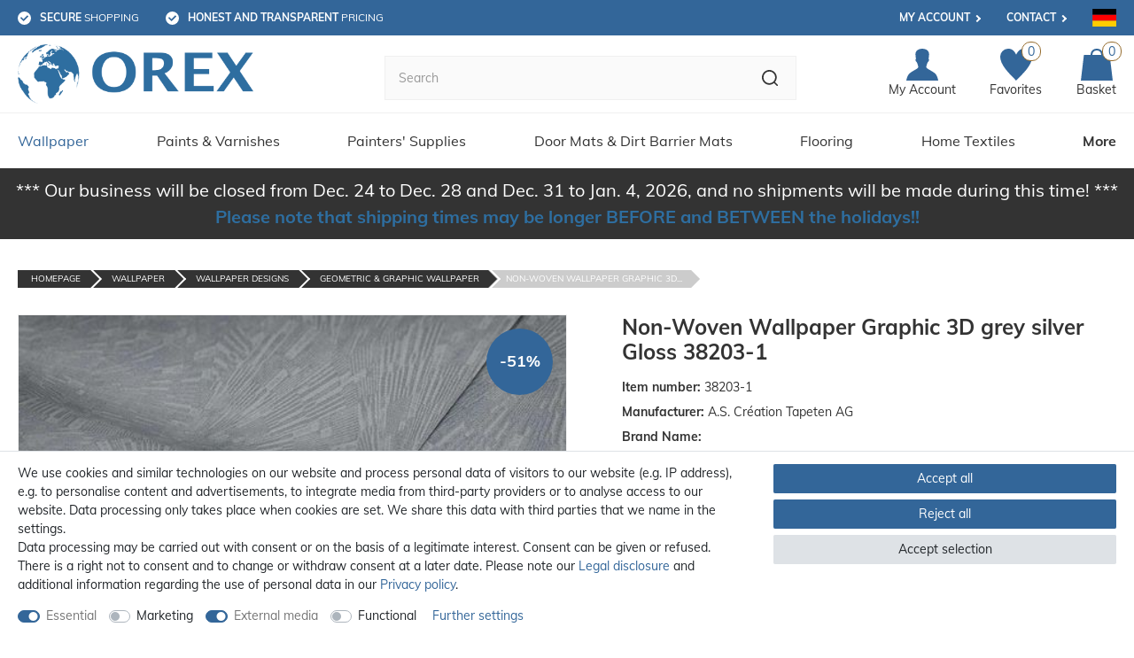

--- FILE ---
content_type: text/html; charset=UTF-8
request_url: https://www.orex.de/en/wallpaper/non-woven-wallpaper-graphic-3d-grey-silver-gloss-38203-1/a-63209737/
body_size: 150579
content:






    

    

    





    


<!DOCTYPE html>

<html lang="en" data-framework="vue" prefix="og: http://ogp.me/ns#" class="icons-loading">

<head>
                    <script src="https://www.googleoptimize.com/optimize.js?id=0"></script>

                    

    <script type="text/javascript">
    (function() {
        var _availableConsents = {"necessary.paypal-cookies":[true,["X-PP-SILOVER","X-PP-L7","tsrc","paypalplus_session_v2"],true],"necessary.consent":[true,[],null],"necessary.consentActiveStatus":[true,["consentActiveStatus","_transaction_ids","cr-freeze"],null],"necessary.externalId":[true,["externalID"],null],"necessary.session":[true,[],null],"necessary.csrf":[true,["XSRF-TOKEN"],null],"necessary.shopbooster_cookie":[true,["plenty_cache"],null],"marketing.googleads":[false,["_gcl_au","IDE","1P_JAR","AID","ANID","CONSENT","DSID","DV","NID","APISID","HSID","SAPISID","SID","SIDCC","SSID","test_cookie"],false],"media.reCaptcha":[true,[],true],"convenience.languageDetection":[null,[],null]};
        var _allowedCookies = ["plenty_cache","consentActiveStatus","_transaction_ids","cr-freeze","externalID","XSRF-TOKEN","X-PP-SILOVER","X-PP-L7","tsrc","paypalplus_session_v2","plenty-shop-cookie","PluginSetPreview","SID_PLENTY_ADMIN_7613","PreviewCookie"] || [];

        window.ConsentManager = (function() {
            var _consents = (function() {
                var _rawCookie = document.cookie.split(";").filter(function (cookie) {
                    return cookie.trim().indexOf("plenty-shop-cookie=") === 0;
                })[0];

                if (!!_rawCookie) {
                    try {
                        _rawCookie = decodeURIComponent(_rawCookie);
                    } catch (e) {
                        document.cookie = "plenty-shop-cookie= ; expires = Thu, 01 Jan 1970 00:00:00 GMT"
                        return null;
                    }

                    try {
                        return JSON.parse(
                            _rawCookie.trim().substr("plenty-shop-cookie=".length)
                        );
                    } catch (e) {
                        return null;
                    }
                }
                return null;
            })();

            Object.keys(_consents || {}).forEach(function(group) {
                if(typeof _consents[group] === 'object' && _consents[group] !== null)
                {
                    Object.keys(_consents[group] || {}).forEach(function(key) {
                        var groupKey = group + "." + key;
                        if(_consents[group][key] && _availableConsents[groupKey] && _availableConsents[groupKey][1].length) {
                            Array.prototype.push.apply(_allowedCookies, _availableConsents[groupKey][1]);
                        }
                    });
                }
            });

            if(!_consents) {
                Object.keys(_availableConsents || {})
                    .forEach(function(groupKey) {
                        if(_availableConsents[groupKey] && ( _availableConsents[groupKey][0] || _availableConsents[groupKey][2] )) {
                            Array.prototype.push.apply(_allowedCookies, _availableConsents[groupKey][1]);
                        }
                    });
            }

            var _setResponse = function(key, response) {
                _consents = _consents || {};
                if(typeof key === "object" && typeof response === "undefined") {
                    _consents = key;
                    document.dispatchEvent(new CustomEvent("consent-change", {
                        detail: {key: null, value: null, data: key}
                    }));
                    _enableScriptsOnConsent();
                } else {
                    var groupKey = key.split(".")[0];
                    var consentKey = key.split(".")[1];
                    _consents[groupKey] = _consents[groupKey] || {};
                    if(consentKey === "*") {
                        Object.keys(_availableConsents).forEach(function(aKey) {
                            if(aKey.split(".")[0] === groupKey) {
                                _consents[groupKey][aKey.split(".")[1]] = response;
                            }
                        });
                    } else {
                        _consents[groupKey][consentKey] = response;
                    }
                    document.dispatchEvent(new CustomEvent("consent-change", {
                        detail: {key: key, value: response, data: _consents}
                    }));
                    _enableScriptsOnConsent();
                }
                if(!_consents.hasOwnProperty('_id')) {
                    _consents['_id'] = "95a23702fa2d0218ef219d70354ccb40d52eb850";
                }

                Object.keys(_availableConsents).forEach(function(key) {
                    if((_availableConsents[key][1] || []).length > 0) {
                        if(_isConsented(key)) {
                            _availableConsents[key][1].forEach(function(cookie) {
                                if(_allowedCookies.indexOf(cookie) < 0) _allowedCookies.push(cookie);
                            });
                        } else {
                            _allowedCookies = _allowedCookies.filter(function(cookie) {
                                return _availableConsents[key][1].indexOf(cookie) < 0;
                            });
                        }
                    }
                });

                document.cookie = "plenty-shop-cookie=" + JSON.stringify(_consents) + "; path=/; expires=" + _expireDate() + "; secure";
            };
            var _hasResponse = function() {
                return _consents !== null;
            };

            var _expireDate = function() {
                var expireSeconds = 0;
                                    expireSeconds = 8640000;
                                const date = new Date();
                date.setSeconds(date.getSeconds() + expireSeconds);
                const offset = date.getTimezoneOffset() / 60;
                date.setHours(date.getHours() - offset)
                return date.toUTCString();
            }
            var _isConsented = function(key) {
                var groupKey = key.split(".")[0];
                var consentKey = key.split(".")[1];

                if (consentKey === "*") {
                    return Object.keys(_availableConsents).some(function (aKey) {
                        var aGroupKey = aKey.split(".")[0];
                        return aGroupKey === groupKey && _isConsented(aKey);
                    });
                } else {
                    if(!_hasResponse()) {
                        return _availableConsents[key][0] || _availableConsents[key][2];
                    }

                    if(_consents.hasOwnProperty(groupKey) && _consents[groupKey].hasOwnProperty(consentKey))
                    {
                        return !!_consents[groupKey][consentKey];
                    }
                    else {
                        if(!!_availableConsents[key])
                        {
                            return _availableConsents[key][0];
                        }

                        console.warn("Cookie has been blocked due to not being registered: " + key);
                        return false;
                    }
                }
            };
            var _getConsents = function() {
                var _result = {};
                Object.keys(_availableConsents).forEach(function(key) {
                    var groupKey = key.split(".")[0];
                    var consentKey = key.split(".")[1];
                    _result[groupKey] = _result[groupKey] || {};
                    if(consentKey !== "*") {
                        _result[groupKey][consentKey] = _isConsented(key);
                    }
                });
                return _result;
            };
            var _isNecessary = function(key) {
                return _availableConsents.hasOwnProperty(key) && _availableConsents[key][0];
            };
            var _enableScriptsOnConsent = function() {
                var elementsToEnable = document.querySelectorAll("script[data-cookie-consent]");
                Array.prototype.slice.call(elementsToEnable).forEach(function(el) {
                    if(el.dataset && el.dataset.cookieConsent && el.type !== "application/javascript") {
                        var newScript = document.createElement("script");
                        if(el.src) {
                            newScript.src = el.src;
                        } else {
                            newScript.textContent = el.textContent;
                        }
                        el.parentNode.replaceChild(newScript, el);
                    }
                });
            };
            window.addEventListener("load", _enableScriptsOnConsent);
            
            return {
                setResponse: _setResponse,
                hasResponse: _hasResponse,
                isConsented: _isConsented,
                getConsents: _getConsents,
                isNecessary: _isNecessary
            };
        })();
    })();
</script>


    


<meta charset="utf-8">
<meta http-equiv="X-UA-Compatible" content="IE=edge">
<meta name="viewport" content="width=device-width, initial-scale=1, maximum-scale=1">
<meta name="format-detection" content="telephone=no"/>

<meta name="theme-color" content="#336699">

<link rel="apple-touch-icon" sizes="180x180" href="https://cdn02.plentymarkets.com/2brofzsczyt8/frontend/favicons/apple-touch-icon.png">
<link rel="icon" type="image/png" sizes="32x32" href="https://cdn02.plentymarkets.com/2brofzsczyt8/frontend/favicons/favicon-32x32.png">
<link rel="icon" type="image/png" sizes="16x16" href="https://cdn02.plentymarkets.com/2brofzsczyt8/frontend/favicons/favicon-16x16.png">
<link rel="manifest" href="https://cdn02.plentymarkets.com/2brofzsczyt8/frontend/favicons/site.webmanifest">
<link rel="mask-icon" href="https://cdn02.plentymarkets.com/2brofzsczyt8/frontend/favicons/safari-pinned-tab.svg" color="#2e6ea0">
<link rel="shortcut icon" href="https://cdn02.plentymarkets.com/2brofzsczyt8/frontend/favicons/favicon.ico">
<meta name="msapplication-TileColor" content="#ffffff">
<meta name="msapplication-config" content="https://cdn02.plentymarkets.com/2brofzsczyt8/frontend/favicons/browserconfig.xml">

<meta name="google-site-verification" content="wyg3eeZFTBOTzbydtDjjKLH4_2g_TiAwxfzcMNZcaB0" />


            <link rel="canonical" href="https://www.orex.de/en/wallpaper/non-woven-wallpaper-graphic-3d-grey-silver-gloss-38203-1/a-63209737/">
    
                        <link rel="alternate" hreflang="x-default" href="https://www.orex.de/tapeten/tapete-vlies-grafisch-3d-grau-silber-glanz-38203-1/a-63209737/"/>
                    <link rel="alternate" hreflang="de" href="https://www.orex.de/tapeten/tapete-vlies-grafisch-3d-grau-silber-glanz-38203-1/a-63209737/"/>
                    <link rel="alternate" hreflang="en" href="https://www.orex.de/en/wallpaper/non-woven-wallpaper-graphic-3d-grey-silver-gloss-38203-1/a-63209737/"/>
            
                    

<link rel="preload" href="https://cdn02.plentymarkets.com/2brofzsczyt8/plugin/4/ceres/css/ceres-icons.css" as="style" onload="this.onload=null;this.rel='stylesheet';">
<noscript><link rel="stylesheet" href="https://cdn02.plentymarkets.com/2brofzsczyt8/plugin/4/ceres/css/ceres-icons.css"></noscript>

<style>
    @font-face {
        font-family: 'Muli';
        font-style: normal;
        font-weight: 400;
        src: local(''),
           url('https://cdn02.plentymarkets.com/epz0zx1qug71/frontend/fonts/muli-v20-latin-regular.woff2') format('woff2'),
           url('https://cdn02.plentymarkets.com/epz0zx1qug71/frontend/fonts/muli-v20-latin-regular.woff') format('woff');
        font-display: swap;
    }

    @font-face {
        font-family: 'Muli';
        font-style: normal;
        font-weight: 700;
        src: local(''),
           url('https://cdn02.plentymarkets.com/epz0zx1qug71/frontend/fonts/muli-v20-latin-700.woff2') format('woff2'),
           url('https://cdn02.plentymarkets.com/epz0zx1qug71/frontend/fonts/muli-v20-latin-700.woff') format('woff');
        font-display: swap;
    }
</style>


    <link rel="stylesheet" href="https://cdn02.plentymarkets.com/2brofzsczyt8/plugin/4/ceres/css/ceres-base.css?v=ffe39cc2023a8c3c87fa0b0c604f865b08d4c5ce" media="none" onload="if(media!='all')media='all'">



<noscript>
    <link rel="stylesheet" href="https://cdn02.plentymarkets.com/2brofzsczyt8/plugin/4/orexpdt/css/main.min.css?v=ffe39cc2023a8c3c87fa0b0c604f865b08d4c5ce" media="all">
    <link rel="stylesheet" href="https://cdn02.plentymarkets.com/2brofzsczyt8/plugin/4/ceres/css/ceres-base.css?v=ffe39cc2023a8c3c87fa0b0c604f865b08d4c5ce" media="all">
    <link rel="stylesheet" href="https://cdn02.plentymarkets.com/2brofzsczyt8/plugin/4/orexpdt/css/noscript.min.css?v=ffe39cc2023a8c3c87fa0b0c604f865b08d4c5ce" media="all">
</noscript>

<!-- Extend the existing style with a template -->
            





                            
    

<script>

    
    function setCookie(name,value,days) {
        var expires = "";
        if (days) {
            var date = new Date();
            date.setTime(date.getTime() + (days*24*60*60*1000));
            expires = "; expires=" + date.toUTCString();
        }
        document.cookie = name + "=" + (value || "")  + expires + "; path=/";
    }
    function getCookie(name) {
        var nameEQ = name + "=";
        var ca = document.cookie.split(';');
        for (var i = 0; i < ca.length; i++) {
            var c = ca[i];
            while (c.charAt(0) == ' ') c = c.substring(1, c.length);
            if (c.indexOf(nameEQ) == 0) return c.substring(nameEQ.length, c.length);
        }
        return null;
    }

    if (getCookie("externalID") == null) {
        setCookie("externalID",  '696b8d900aaf3' + Math.random(), 100);
    }

    let consentActiveStatus = [{"googleanalytics":"false","googleads":"false","facebookpixel":"false","bingads":"false","pinterest":"false","adcell":"false","econda":"false","channelpilot":"false","sendinblue":"false","hotjar":"false","moebelde":"false","intelligentreach":"false","clarity":"false","awin":"false","belboon":"false"}];
    setCookie("consentActiveStatus",JSON.stringify(consentActiveStatus),100);

    function normalizeString(a) {
        return a.replace(/[^\w\s]/gi, '');
    }

    function convertAttributesToText(attributes){
        var variantText = '';

        if(attributes.length){
            for(let i = 0; i < attributes.length ; i++){
                variantText+= attributes[i]["value"]["names"]["name"];
                if(i !== (attributes.length-1)){
                    variantText+= ", ";
                }
            }
        }
        return variantText;
    }

    function sendProductListClick(position, products) {
        var payload = {

            'ecommerce': {
                'currencyCode': '',
                'click': {
                    'actionField': {'list': ''},
                    'products': new Array(products[position])
                }
            },
            'ga4Event': 'select_item',
            'nonInteractionHit': false,
            'event': 'ecommerceEvent',
            'eventCategory': 'E-Commerce',
            'eventAction': 'Produktklick',
            'eventLabel': '',
            'eventValue': undefined
        };
        dataLayer.push(payload);    }

    function capiCall(payload){
            }

    window.dataLayer = window.dataLayer || [];
    function gtag() { window.dataLayer.push(arguments); }
    let plentyShopCookie = getCookie("plenty-shop-cookie");

                    let ad_storage =  'denied';
        let ad_user_data = 'denied';
        let ad_personalization = 'denied';
                let analytics_storage = null;

        plentyShopCookie = (typeof plentyShopCookie === "undefined") ? '' : JSON.parse(decodeURIComponent(plentyShopCookie));
        
        if(plentyShopCookie){
            ad_storage=  plentyShopCookie.marketing.googleads ? 'granted' : 'denied';
            ad_user_data=  plentyShopCookie.marketing.googleads ? 'granted' : 'denied';
            ad_personalization=  plentyShopCookie.marketing.googleads ? 'granted' : 'denied';
                                }

        let consentObject = {
            ad_storage: ad_storage,
            ad_user_data: ad_user_data,
            ad_personalization: ad_personalization
        };

        if(analytics_storage !== null){
            consentObject.analytics_storage = analytics_storage;
        }

        gtag('consent', 'default', consentObject);

    

    document.addEventListener("consent-change", function (e){

        
        var consentIntervall = setInterval(function(){

            
                let consentObject = {
                    ad_storage: e.detail.data.marketing.googleads ? 'granted' : 'denied',
                    ad_user_data: e.detail.data.marketing.googleads ? 'granted' : 'denied',
                    ad_personalization: e.detail.data.marketing.googleads ? 'granted' : 'denied',
                };

                
                gtag('consent', 'update', consentObject );

            
            var payload = {
                'event': 'consentChanged'
            };
            dataLayer.push(payload);
            clearInterval(consentIntervall);
        }, 200);

    });
</script>


            


            <link rel="stylesheet" href="https://cdn02.plentymarkets.com/2brofzsczyt8/plugin/4/orexpdt/css/critical_product.min.css?v=ffe39cc2023a8c3c87fa0b0c604f865b08d4c5ce">
        <style>
            .MagicZoom,.mz-button,.mz-expand .mz-expand-stage,.mz-expand .mz-expand-stage .mz-image-stage,.mz-expand .mz-expand-stage .mz-image-stage .mz-caption,.mz-expand-controls,.mz-expand-thumbnails,.mz-figure,.mz-hint,.mz-lens,.mz-loading,.mz-thumb img,.mz-zoom-window{-webkit-box-sizing:border-box;box-sizing:border-box}.MagicZoom,.mz-figure{display:inline-block;outline:0!important;font-size:0!important;line-height:100%!important;direction:ltr!important;position:relative;z-index:1;margin:0 auto;vertical-align:middle;-webkit-user-select:none;-moz-user-select:none;-ms-user-select:none;user-select:none;-webkit-touch-callout:none;-webkit-tap-highlight-color:transparent;-webkit-backface-visibility:hidden;backface-visibility:hidden}.MagicZoom{-webkit-transform:translate3d(0,0,0);-ms-touch-action:pan-y;touch-action:pan-y}figure.mz-figure{overflow:hidden;margin:0!important;-webkit-transform-style:preserve-3d;transform-style:preserve-3d}.MagicZoom img,.mz-figure img{border:0!important;margin:0!important;outline:0!important;padding:0!important}.MagicZoom>img,.mz-figure>img{width:100%;height:auto}.ie8-magic .MagicZoom>img,.ie8-magic .mz-figure>img{width:100%;max-width:none!important}.mz-expand .mz-figure.mz-no-zoom,.mz-figure.mz-no-zoom.mz-no-expand{cursor:default!important}.mz-expand,.mz-figure.mz-active{-ms-touch-action:none;touch-action:none}.mz-lens,.mz-zoom-window{position:absolute!important;overflow:hidden!important;pointer-events:none!important}.mz-lens img,.mz-zoom-window img{position:absolute!important;max-width:none!important;max-height:none!important}.mz-lens img{-webkit-transition:none!important;transition:none!important}.mz-zoom-window{z-index:2000000000;-webkit-transform:translate3d(0,0,0);transform:translate3d(0,0,0)}.mz-zoom-window.mz-magnifier{-webkit-mask-image:-webkit-radial-gradient(circle,#fff,#000);-webkit-mask-clip:content;cursor:none}.mz-figure.mz-active .mz-zoom-window.mz-magnifier{pointer-events:auto!important;cursor:inherit!important}.mz-zoom-window.mz-magnifier.mz-expanded{z-index:2147483647}.mz-zoom-window img{width:auto;height:auto;left:-1000%;right:-1000%;top:-1000%;bottom:-1000%;margin:auto!important;-webkit-transition:none!important;transition:none!important;-webkit-transform-origin:50% 50%!important;-ms-transform-origin:50% 50%!important;transform-origin:50% 50%!important}.mz-zoom-window.mz-preview img{top:0!important;bottom:0!important;left:0!important;right:0!important;margin:0!important;width:100%!important;height:auto!important;-webkit-transform:none!important;transform:none!important}.lt-ie9-magic .mz-zoom-window img{margin:0!important}.mz-expand-controls{z-index:2147483647}.mz-fade{-webkit-transition:opacity .25s;transition:opacity .25s}.mz-hidden{opacity:0}.mz-visible{opacity:1}.mobile-magic .mz-expand .mz-expand-bg{-webkit-transform-style:flat!important;transform-style:flat!important}.mobile-magic .mz-expand-controls.mz-fade{transition:none!important}.mobile-magic .mz-expand>.mz-zoom-window{top:0!important;left:0!important}@media not screen and (max-device-width:767px){.mz-expanded-view-open,.mz-expanded-view-open body{overflow:hidden!important}.mz-expanded-view-open body{height:auto!important}}@media screen and (max-device-width:767px){:root.mz-expanded-view-open:not(.ios-magic):not([data-magic-ua=safari]),:root.mz-expanded-view-open:not(.ios-magic):not([data-magic-ua=safari]) body{overflow:hidden!important}:root.mz-expanded-view-open:not(.ios-magic):not([data-magic-ua=safari]) body{height:auto!important}}.mz-figure.mz-active{background:#fff}.mz-figure.mz-active,.mz-figure.mz-click-zoom,.mz-figure.mz-no-zoom{cursor:pointer;cursor:-webkit-zoom-in;cursor:-moz-zoom-in;cursor:zoom-in}.mz-figure.mz-active.mz-no-expand{cursor:crosshair}.mz-figure.mz-active.mz-click-zoom.mz-no-expand{cursor:crosshair;cursor:-webkit-zoom-out;cursor:-moz-zoom-out;cursor:zoom-out}.mz-figure.mz-active.mz-magnifier-zoom.mz-hover-zoom.mz-no-expand{cursor:none}.mz-figure.mz-magnifier-zoom.mz-active{overflow:visible!important}.mz-figure.mz-active>img{filter:url("data:image/svg+xml;utf8,<svg xmlns=\'http://www.w3.org/2000/svg\'><filter id=\'grayscale\'><feColorMatrix type=\'saturate\' values=\'0\'/><feComponentTransfer><feFuncA type=\'linear\' slope=\'0.6\'/></feComponentTransfer></filter></svg>#grayscale");-webkit-filter:grayscale(80%) opacity(60%);filter:grayscale(80%) opacity(60%)}.no-cssfilters-magic .mz-figure.mz-active>img{opacity:.6}.lt-ie10-magic .mz-figure.mz-active>img{opacity:1}.mz-expand .mz-figure.mz-active.mz-inner-zoom,:not(.mz-expand) .mz-figure.mz-active.mz-inner-zoom>img{opacity:0}.ie9-magic .mz-expand .mz-figure.mz-active.mz-inner-zoom{background:0 0}.mz-lens{border:1px solid #aaa;border-color:rgba(170,170,170,.7);box-shadow:0 0 5px rgba(0,0,0,.3);cursor:none;z-index:10;opacity:0}.mz-figure.mz-active .mz-lens{opacity:1;-webkit-transition:opacity .3s cubic-bezier(.25,.5,.5,.9) .1s;transition:opacity .3s cubic-bezier(.25,.5,.5,.9) .1s}.mz-figure.mz-active.mz-magnifier-zoom .mz-lens{border-radius:50%;opacity:0;cursor:none}.mz-zoom-window{background:#fff;box-shadow:0 0 3px rgba(0,0,0,.2)}.mz-zoom-window.mz-magnifier{border-radius:100%;border:0;background:rgba(255,255,255,.3)}.mz-zoom-window.mz-magnifier:before{content:"";display:block;position:absolute;top:0;bottom:0;left:0;right:0;border-radius:100%;border:1px solid rgba(170,170,170,.7);box-shadow:inset 0 0 20px 1px rgba(0,0,0,.3);background:0 0;z-index:1}.mz-zoom-window.mz-magnifier.mz-square,.mz-zoom-window.mz-magnifier.mz-square:before{border-radius:0!important}.lt-ie9-magic .mz-zoom-window{border:1px solid #e5e5e5}.mz-zoom-window.mz-inner{border:none;box-shadow:none}.mz-zoom-window.mz-inner:not(.mz-expanded){z-index:80}.mz-zoom-window .mz-caption{background:#777;color:#fff;font-size:10pt;opacity:.8;position:absolute;top:0;z-index:150;padding:3px;width:100%;line-height:normal!important;text-align:center!important}.mz-zoom-window.caption-bottom .mz-caption{top:auto;bottom:0}.mz-zoom-window.mz-expanded>.mz-caption{display:none}.mz-zoom-window.mz-activating,.mz-zoom-window.mz-deactivating{-webkit-transition:opacity .3s cubic-bezier(.25,.5,.5,.9),-webkit-transform .3s cubic-bezier(.25,.5,.5,.9);transition:opacity .3s cubic-bezier(.25,.5,.5,.9),transform .3s cubic-bezier(.25,.5,.5,.9)}.mz-zoom-window.mz-deactivating{-webkit-transition-duration:.25s,.25s,.25s;transition-duration:.25s,.25s,.25s}.mz-zoom-window.mz-p-bottom,.mz-zoom-window.mz-p-left,.mz-zoom-window.mz-p-right,.mz-zoom-window.mz-p-top{opacity:0;z-index:-100}.mz-zoom-window.mz-p-right{-webkit-transform:translate3d(-20%,0,0);transform:translate3d(-20%,0,0)}.mz-zoom-window.mz-p-left{-webkit-transform:translate3d(20%,0,0);transform:translate3d(20%,0,0)}.mz-zoom-window.mz-p-top{-webkit-transform:translate3d(0,20%,0);transform:translate3d(0,20%,0)}.mz-zoom-window.mz-p-bottom{-webkit-transform:translate3d(0,-20%,0);transform:translate3d(0,-20%,0)}.mz-zoom-window>img{-webkit-transform:translate3d(0,0,0) scale(1);transform:translate3d(0,0,0) scale(1);-webkit-backface-visibility:hidden;backface-visibility:hidden}.mz-zoom-window.mz-p-inner.mz-activating>img,.mz-zoom-window.mz-p-inner.mz-deactivating>img{-webkit-transition:-webkit-transform .22s cubic-bezier(.25,.5,.5,.9)!important;transition:transform .22s cubic-bezier(.25,.5,.5,.9)!important}.mz-zoom-window.mz-p-magnifier{-webkit-transform:scale(.1);transform:scale(.1)}.mz-zoom-window.mz-custom.mz-activating,.mz-zoom-window.mz-custom.mz-deactivating,.mz-zoom-window.mz-preview.mz-activating,.mz-zoom-window.mz-preview.mz-deactivating{-webkit-transition:opacity .3s cubic-bezier(.25,.5,.5,.9);transition:opacity .3s cubic-bezier(.25,.5,.5,.9)}.mz-zoom-window.mz-custom.mz-deactivating,.mz-zoom-window.mz-preview.mz-deactivating{-webkit-transition-duration:.2s;transition-duration:.2s}.mz-zoom-window.mz-p-custom,.mz-zoom-window.mz-p-preview{opacity:0}.mz-hint,.mz-loading{color:#eee;background:rgba(49,51,61,.7);font:normal 12px/1.2em 'Lucida Grande','Lucida Sans Unicode',Verdana,'Helvetica Neue',Arial,Helvetica,sans-serif;text-decoration:none;text-align:center;direction:ltr;display:inline-block;margin:0;position:absolute;z-index:1000;pointer-events:none;-webkit-font-smoothing:antialiased;-moz-osx-font-smoothing:grayscale;-webkit-transition:opacity .25s ease;transition:opacity .25s ease}.mz-hint{bottom:8px;left:0;right:0;padding:0 10%;background-color:transparent;-webkit-transition:opacity .4s ease,z-index .4s ease;transition:opacity .4s ease,z-index .4s ease}.mz-hint-message{display:inline-block;background:rgba(49,51,61,.7);border-radius:2em;padding:.7em 1.1em}.mz-hint-message:before{content:'\02295';font-family:serif;font-size:1.5em;speak:none;text-align:center;vertical-align:-2px;margin-right:6px}.mobile-magic .mz-hint-message:before{display:none}.mz-hint-hidden{opacity:0;z-index:-1;-webkit-transition-delay:.6s;transition-delay:.6s}.mz-expand .mz-hint{font-size:18px;line-height:1.1em;top:50%;bottom:auto;margin:0;-webkit-transform:translate(0,-50%);-ms-transform:translate(0,-50%);transform:translate(0,-50%)}.mz-expand .mz-hint-message{padding:1.1em}.mz-expand .mz-hint-message:before{display:none}.mz-expand .mz-hint-hidden{opacity:0;-webkit-transition-delay:1.5s;transition-delay:1.5s}.mz-loading{font-size:0;border-radius:100%;opacity:0;padding:0;width:36px;height:36px;top:50%;left:50%;-webkit-transform:translate(-50%,-50%);-ms-transform:translate(-50%,-50%);transform:translate(-50%,-50%)}.mz-loading:after{content:'';position:absolute;top:0;bottom:0;left:0;right:0;width:24px;height:24px;margin:auto;text-indent:-9999em;border-radius:50%;border:2px solid #fff;border-top-color:transparent;box-sizing:border-box}.mz-loading.shown{opacity:1;z-index:1;-webkit-transition:opacity 0s;transition:opacity 0s}.mz-loading.shown:after{-webkit-animation:spin-loading .9s infinite linear;animation:spin-loading .9s infinite linear}@-webkit-keyframes spin-loading{0%{-webkit-transform:rotate(0);transform:rotate(0)}100%{-webkit-transform:rotate(360deg);transform:rotate(360deg)}}@keyframes spin-loading{0%{-webkit-transform:rotate(0);transform:rotate(0)}100%{-webkit-transform:rotate(360deg);transform:rotate(360deg)}}.lt-ie10-magic .mz-loading{border-radius:2em;font-size:12px;padding:.7em 1.1em;width:auto;height:auto}.lt-ie10-magic .mz-loading:after{content:'Loading...';text-indent:0;border:none;position:relative}.lt-ie9-magic .mz-loading{right:0;left:0;width:126px;margin:auto}.lt-ie9-magic .mz-hint-message,.lt-ie9-magic .mz-loading.shown{background:0 0!important}.mz-expand,.mz-expand .mz-expand-bg,.mz-expand .mz-expand-bg>img,.mz-expand .mz-expand-bg>svg,.mz-expand .mz-expand-stage{position:absolute;top:0;right:0;bottom:0;left:0}.mz-expand .mz-expand-bg,.mz-expand .mz-expand-bg>img,.mz-expand .mz-expand-bg>svg{width:auto!important;height:auto!important}.mz-expand .mz-expand-bg,.mz-expand .mz-expand-bg>svg{min-width:100%!important;min-height:100%!important}.mz-expand{background-color:#000;text-align:center;vertical-align:middle;display:block;overflow:hidden;z-index:2100000000;position:fixed;width:auto;height:auto;-webkit-perspective:600px;perspective:600px;-webkit-transform-style:preserve-3d;transform-style:preserve-3d;-webkit-backface-visibility:hidden;backface-visibility:hidden;-ms-overflow-style:none}.mz-expand .mz-expand-bg{display:inline-block;max-width:none!important;max-height:none!important;margin:auto;vertical-align:middle;z-index:-100;background-repeat:no-repeat;background-size:cover;-webkit-perspective:600px;perspective:600px;-webkit-transform:translate3d(0,0,0) scale(7) rotate(.01deg);transform:translate3d(0,0 ,0) scale(7) rotate(.01deg)}.mz-expand .mz-expand-bg>img{margin:auto;-webkit-transform:translate3d(0,0,0);transform:translate3d(0,0,0);-webkit-backface-visibility:hidden;backface-visibility:hidden}.mz-expand .mz-expand-bg>img{filter:url("data:image/svg+xml;utf8,<svg xmlns=\'http://www.w3.org/2000/svg\'><filter id=\'blur\'><feGaussianBlur stdDeviation=\'80\' in=\'SourceGraphic\'></feGaussianBlur></filter></svg>#blur");-webkit-filter:blur(20px) brightness(60%);filter:blur(20px) brightness(60%)}.mz-expand .mz-expand-bg>svg{margin:auto;opacity:.6}.lt-ie10-magic .mz-expand .mz-expand-bg,[data-magic-ua=edge] .mz-expand .mz-expand-bg{display:none!important}.lt-ie9-magic .mz-expand{background:#1f1f1f}[data-magic-ua=edge] .mz-expand{background-color:rgba(31,31,31,.96)}.mz-expand.dark-bg .mz-expand-bg,.mz-expand.plain-bg .mz-expand-bg,.mz-expand.white-bg .mz-expand-bg{display:none!important}.mz-expand.dark-bg{background-color:#1f1f1f;background-color:rgba(31,31,31,.96)}.mz-expand.white-bg{background-color:#fff}.mz-expand .mz-expand-stage{display:flex;flex-direction:column;padding:0;z-index:2100000000}.mz-expand .mz-expand-stage .mz-image-stage{display:flex;flex-direction:column;flex:1 1;position:relative;margin:0;padding:20px 0;overflow:hidden;text-align:center;vertical-align:middle;-webkit-backface-visibility:hidden;backface-visibility:hidden}.mz-expand .mz-expand-stage.mz-zoom-in .mz-image-stage{padding:0!important;left:0;right:0}.mz-expand .mz-image-stage>figure{position:relative;display:flex;flex-direction:column;justify-content:center;align-items:center;flex:1 1;width:100%;height:100%;max-width:100%;max-height:100%;margin:0;padding:0;font-size:0;overflow:hidden}.mz-expand .mz-figure{max-width:100%!important;overflow:visible}.mz-expand .mz-figure>img{max-width:100%;width:auto;height:auto}.mz-expand .mz-zoom-in .mz-image-stage>figure,.mz-expand .mz-zoom-in .mz-image-stage>figure .mz-figure.mz-activating,.mz-expand .mz-zoom-in .mz-image-stage>figure .mz-figure.mz-active{flex:1 0;width:100%;height:100%}.mz-expand .mz-zoom-in .mz-image-stage>figure .mz-figure.mz-active>img{pointer-events:none}.mz-expand .mz-figure{cursor:pointer;cursor:-webkit-zoom-in;cursor:-moz-zoom-in;cursor:zoom-in}.mz-expand .mz-figure.mz-active{cursor:crosshair;cursor:-webkit-zoom-out;cursor:-moz-zoom-out;cursor:zoom-out}.mz-expand .mz-expand-stage.mz-zoom-in.mz-always-zoom .mz-image-stage>figure>figure>img{z-index:1;position:absolute!important;top:-5000px!important;bottom:-5000px!important;left:-5000px!important;right:-5000px!important;margin:auto!important}.lt-ie10-magic .mz-expand .mz-figure.mz-magnifier-zoom{overflow:hidden}.mz-expand .mz-caption{flex:0 0;color:#fff;text-shadow:0 0 46px #000;padding:10px 30px;font:normal 10pt/1.25 'Lucida Grande','Lucida Sans Unicode',Verdana,'Helvetica Neue',Arial,Helvetica,sans-serif;text-align:center;width:100%;opacity:0}.mz-expand .mz-caption.mz-show{-webkit-transition:opacity .15s ease-out;transition:opacity .15s ease-out;opacity:1}.mz-expand .mz-zoom-in .mz-image-stage .mz-caption{display:none}.mz-expand .mz-caption a{color:inherit;cursor:pointer}.mz-expand.white-bg .mz-caption{color:#555;text-shadow:none}.lt-ie9-magic .mz-expand .mz-caption{top:100%}.mz-expand .mz-zoom-window{box-shadow:none;background:0 0}.lt-ie9-magic .mz-expand .mz-zoom-window{border:0}@media screen and (max-device-width:767px){.mobile-magic .mz-expand .mz-image-stage .mz-caption{display:none!important}}.mz-expand-controls,.mz-nav-controls,button.mz-button{margin:0!important;padding:0!important;outline:0!important}.mz-nav-controls{z-index:2100000000}button.mz-button{color:rgba(180,180,180,.6)!important;font-size:0;cursor:pointer;z-index:2100000000!important;background-color:transparent!important;border:0 solid transparent!important;border-radius:100%!important;box-shadow:none!important;position:absolute!important;text-transform:none!important;text-align:center;speak:none;width:60px!important;height:60px!important;min-width:0!important;min-height:0!important;max-width:none!important;max-height:none!important;-webkit-transition:color .25s,background-color .25s!important;transition:color .25s,background-color .25s!important}button.mz-button:before{display:block;position:static;height:100%;transform:scale(.9);-webkit-transition:-webkit-transform .25s!important;transition:transform .25s!important}:root:not(.mobile-magic) button.mz-button:hover,button.mz-button:active{color:#b4b4b4!important}button.mz-button:active:before{-webkit-transform:scale(.7)!important;transform:scale(.7)!important}.mobile-magic .mz-expand button.mz-button:active{background-color:rgba(49,51,61,.7)!important}button.mz-button.mz-button-next,button.mz-button.mz-button-prev{margin:auto 10px!important;top:0!important;bottom:0!important;overflow:hidden!important}button.mz-button.mz-button-prev{left:0!important;transform:rotateZ(180deg)!important}button.mz-button.mz-button-next{right:0!important}button.mz-button.mz-button-close{margin:10px!important;top:0!important;right:0!important;z-index:95!important}button.mz-button.mz-button-close:before{content:url([data-uri])}button.mz-button.mz-button-next:before,button.mz-button.mz-button-prev:before{content:url([data-uri])}@supports(((-webkit-mask-image:url()) or (mask-image:url())) and ((-webkit-mask-repeat:no-repeat) or (mask-repeat:no-repeat)) and ((-webkit-mask-position:center) or (mask-position:center)) and ((-webkit-mask-size:cover) or (mask-size:cover))){button.mz-button:before{content:""!important;background-color:currentColor;background-image:none;-webkit-mask-repeat:no-repeat;mask-repeat:no-repeat;-webkit-mask-position:center;mask-position:center;-webkit-mask-size:cover;mask-size:cover}button.mz-button.mz-button-close:before{-webkit-mask-image:url([data-uri]);mask-image:url([data-uri])}button.mz-button.mz-button-next:before,button.mz-button.mz-button-prev:before{-webkit-mask-image:url([data-uri]);mask-image:url([data-uri])}}@media screen and (max-device-width:767px){button.mz-button-next,button.mz-button-prev{display:none!important}.mobile-magic .mz-expand button.mz-button.mz-button-close{width:50px!important;height:50px!important;color:#b4b4b4!important}.mobile-magic .mz-expand button.mz-button:before{transform:scale(.8)}}.lt-ie9-magic button.mz-button{border:0}.mz-figure .mz-nav-controls button.mz-button{display:none;width:32px!important;height:56px!important;margin:auto 0!important;padding:0!important;border:0!important}.mz-figure.mz-show-arrows .mz-nav-controls button.mz-button{display:block}.mz-thumb,.mz-thumb:focus,a[data-zoom-id]{display:inline-block;line-height:0;outline:0}.mz-thumb img,a[data-zoom-id] img{padding-bottom:4px;border:0;border-bottom:2px solid transparent;box-sizing:border-box}.mz-thumb:not(.mz-thumb-selected):hover img{border-bottom-color:rgba(180,180,180,.3)}.mz-thumb.mz-thumb-selected img{border-bottom-color:#b4b4b4}.mz-expand-thumbnails{flex:0 0 80px;position:relative;width:100%;height:100%;margin:0 auto;padding:10px 0;z-index:50;overflow:hidden}.ios-magic[data-magic-engine=webkit][data-magic-engine-ver="603.1"] .mz-expand-thumbnails,:root[data-magic-ua=firefox] .mz-expand-thumbnails{height:80px}.mz-expand-thumbnails .magic-thumb>img{cursor:pointer;padding-bottom:4px;border:0;border-bottom:2px solid transparent}.mz-expand-thumbnails .magic-thumb:not(.magic-thumb-selected):hover img{border-bottom-color:rgba(180,180,180,.3)}.mz-expand-thumbnails .magic-thumb.magic-thumb-selected img{border-bottom-color:#b4b4b4}.mz-expand-thumbnails .magic-thumbs .magic-thumbs-button{box-shadow:none}@media not screen and (max-device-width:767px) and (orientation:portrait){.mz-expand.expand-thumbnails-left .mz-expand-stage{flex-direction:row-reverse}.mz-expand.expand-thumbnails-left .mz-expand-thumbnails{padding:0 10px;height:100%;overflow:hidden}.ios-magic[data-magic-engine=webkit][data-magic-engine-ver="603.1"] .mz-expand.expand-thumbnails-left .mz-expand-thumbnails,:root[data-magic-ua=firefox] .mz-expand.expand-thumbnails-left .mz-expand-thumbnails{width:80px;height:100%}@media not screen and (max-device-width:767px){.mz-expand-thumbnails .magic-thumbs.magic-thumbs-vertical{height:calc(100% - 40px);margin-top:20px;margin-bottom:20px}}@media screen and (max-device-width:767px){.mz-expand-thumbnails .magic-thumbs.magic-thumbs-vertical.no-buttons{height:calc(100% - 40px);margin-top:20px;margin-bottom:20px}}}.mz-expand.no-expand-thumbnails .mz-expand-thumbnails{display:none}.thumbnails-style-shaded.mz-thumb img{border:0!important;padding-bottom:0;box-shadow:0 0 1px 0 rgba(0,0,0,.3)}.thumbnails-style-shaded.mz-thumb:hover:not(.mz-thumb-selected) img{-webkit-filter:brightness(.7);filter:brightness(.7)}.thumbnails-style-shaded.mz-thumb-selected img{-webkit-filter:brightness(.7) opacity(.7);filter:brightness(.7) opacity(.7)}.thumbnails-style-shaded .mz-expand-thumbnails .magic-thumb>img{border:0;padding-bottom:0;box-shadow:0 0 5px 1px rgba(0,0,0,.3)}.thumbnails-style-shaded .mz-expand-thumbnails .magic-thumb:not(.magic-thumb-selected)>img:hover{-webkit-filter:brightness(.75);filter:brightness(.75)}.thumbnails-style-shaded .mz-expand-thumbnails .magic-thumb-selected img{-webkit-filter:brightness(.7) opacity(.7);filter:brightness(.7) opacity(.7)}.no-cssfilters-magic .thumbnails-style-shaded .magic-thumb.magic-thumb-selected,.no-cssfilters-magic .thumbnails-style-shaded .magic-thumb:hover,.no-cssfilters-magic .thumbnails-style-shaded.mz-thumb.mz-thumb-selected,.no-cssfilters-magic .thumbnails-style-shaded.mz-thumb:hover{background:#000}.no-cssfilters-magic .thumbnails-style-shaded.mz-thumb:hover:not(.mz-thumb-selected) img{opacity:.75}.no-cssfilters-magic .thumbnails-style-shaded.mz-thumb-selected img{opacity:.7}.no-cssfilters-magic .thumbnails-style-shaded .mz-expand-thumbnails .magic-thumb{position:relative}.no-cssfilters-magic .thumbnails-style-shaded .mz-expand-thumbnails .magic-thumb:after{position:absolute;top:0;right:0;bottom:0;left:0;width:auto;z-index:100;pointer-events:none;background-color:rgba(0,0,0,0)}.no-cssfilters-magic .thumbnails-style-shaded .mz-expand-thumbnails .magic-thumb:hover:not(.magic-thumb-selected):after{background-color:rgba(0,0,0,.2)}.no-cssfilters-magic .thumbnails-style-shaded .mz-expand-thumbnails .magic-thumb.magic-thumb-selected:after{background-color:rgba(0,0,0,.3)}.no-cssfilters-magic .thumbnails-style-shaded .mz-expand-thumbnails .magic-thumb img{position:relative;z-index:1}.ie9-magic .thumbnails-style-shaded.mz-thumb img{box-shadow:0 0 4px 0 rgba(0,0,0,.3)}.magic-thumbs,.magic-thumbs .magic-thumbs-button,.magic-thumbs .magic-thumbs-wrapper,.magic-thumbs li,.magic-thumbs li img,.magic-thumbs li:after,.magic-thumbs li:before,.magic-thumbs ul{margin:0;padding:0;outline:0;-webkit-box-sizing:border-box;box-sizing:border-box}.magic-thumbs{direction:ltr;overflow:visible;z-index:100;position:relative;left:0;top:0;padding:0 40px;-webkit-user-select:none;-moz-user-select:none;-ms-user-select:none;user-select:none;-webkit-touch-callout:none;-webkit-tap-highlight-color:transparent;-ms-touch-action:none;touch-action:none}.magic-thumbs{width:100%;height:100%;white-space:nowrap}.magic-thumbs.no-buttons{padding:0!important}.magic-thumbs-wrapper{display:block;width:100%;height:100%;position:relative;overflow:hidden;text-align:center}.magic-thumbs ul{list-style:none;font-size:0;display:inline-block;vertical-align:middle;height:100%;position:relative;white-space:nowrap}.magic-thumbs.no-buttons ul{left:0!important;padding:0!important;-webkit-transition:none!important;transition:none!important;-webkit-transform:none!important;-ms-transform:none!important;transform:none!important}.magic-thumbs ul li{margin:0 4px;height:100%;width:auto;vertical-align:top;line-height:0;display:inline-block}.magic-thumbs ul li:after{content:'';display:inline-block;vertical-align:middle;height:100%;width:0}.magic-thumbs ul li>img{width:auto;height:auto;max-width:none!important;max-height:100%!important;vertical-align:middle}.ie8-magic .magic-thumbs ul li>img{max-width:none!important;max-height:none!important}.magic-thumbs.magic-thumbs-vertical{height:100%}.magic-thumbs-vertical{padding:40px 0}.magic-thumbs-vertical ul{height:auto;width:100%;white-space:normal}.magic-thumbs-vertical ul li{width:100%;height:auto}.magic-thumbs-vertical ul li{margin:4px 0}.magic-thumbs-vertical ul li>img{max-width:100%!important;max-height:none!important}.ie8-magic .magic-thumbs-vertical ul li>img{width:100%}.magic-thumbs button.magic-thumbs-button{color:rgba(180,180,180,.6)!important;font-size:0;cursor:pointer;z-index:90!important;background-repeat:no-repeat;background-color:transparent!important;background-image:none;border:0;border-radius:100%;box-shadow:none!important;overflow:hidden;position:absolute;text-transform:none!important;speak:none;text-align:center;width:33px;height:33px;top:0;bottom:0;margin:auto 3px;min-width:0!important;min-height:0!important;max-width:none!important;max-height:none!important;-webkit-transition:color .25s,background-color .25s!important;transition:color .25s,background-color .25s!important}.magic-thumbs button.magic-thumbs-button:before{display:block;position:static;height:100%;transform:scale(1);-webkit-transition:-webkit-transform .25s!important;transition:transform .25s!important}.magic-thumbs button.magic-thumbs-button:not(.magic-thumbs-button-disabled):active,.mobile-magic .magic-thumbs button.magic-thumbs-button:not(.magic-thumbs-button-disabled),:root:not(.mobile-magic) .magic-thumbs button.magic-thumbs-button:not(.magic-thumbs-button-disabled):hover{color:#b4b4b4!important}.magic-thumbs button.magic-thumbs-button:not(.magic-thumbs-button-disabled):active:before{-webkit-transform:scale(.7)!important;transform:scale(.7)!important}.mobile-magic .mz-expand .magic-thumbs button.magic-thumbs-button:not(.magic-thumbs-button-disabled):active{background-color:rgba(49,51,61,.7)!important}.magic-thumbs .magic-thumbs-button-prev{left:0;transform:rotateZ(180deg)!important}.magic-thumbs .magic-thumbs-button-next{right:0}.magic-thumbs-vertical button.magic-thumbs-button{top:auto;right:0;bottom:auto;left:0;margin:3px auto}.magic-thumbs-vertical button.magic-thumbs-button-prev{top:0;transform:rotateZ(-90deg)!important}.magic-thumbs-vertical button.magic-thumbs-button-next{bottom:0;transform:rotateZ(90deg)!important}.magic-thumbs .magic-thumbs-button-next:before,.magic-thumbs .magic-thumbs-button-prev:before{content:url([data-uri])}@supports(((-webkit-mask-image:url()) or (mask-image:url())) and ((-webkit-mask-repeat:no-repeat) or (mask-repeat:no-repeat)) and ((-webkit-mask-position:center) or (mask-position:center)) and ((-webkit-mask-size:cover) or (mask-size:cover))){.magic-thumbs button.magic-thumbs-button:before{content:""!important;background-color:currentColor;background-image:none;-webkit-mask-repeat:no-repeat;mask-repeat:no-repeat;-webkit-mask-position:center;mask-position:center;-webkit-mask-size:cover;mask-size:cover}.magic-thumbs .magic-thumbs-button-next:before,.magic-thumbs .magic-thumbs-button-prev:before{-webkit-mask-image:url([data-uri]);mask-image:url([data-uri])}}.magic-thumbs.no-buttons .magic-thumbs-button{display:none!important}.magic-thumbs-button-disabled{opacity:.2}

        </style>
    
<style>
    [class^="icon-"] {
        display: inline-block;
        background-image: url("https://cdn02.plentymarkets.com/2brofzsczyt8/plugin/4/orexpdt/documents/sprite.png");
    }

    @media (-webkit-min-device-pixel-ratio: 1.5), (min-resolution: 192dpi) {
        [class^="icon-"] {
            background-image: url("https://cdn02.plentymarkets.com/2brofzsczyt8/plugin/4/orexpdt/documents/sprite-2x.png")
        }
    }
        .icons-loading .fa { visibility: hidden !important; }
</style>

<style>.paypalSmartButtons {padding:0 !important; margin-top:20px !important;}.paypal-buttons {margin-left:0 !important;}body .slick-dots li {width:5px}.category-1532 .widget-two-col {margin-bottom: 0;}</style>


<style>.rs .cross-box.itemlist .slick-dots li {margin-bottom:0}.b2b-info a {background-color: #FFD814; color: #101010}.b2b-info a:hover {color: #fff}</style>




<script type="application/javascript">!function(t){"use strict";t.loadCSS||(t.loadCSS=function(){});var e=loadCSS.relpreload={};if(e.support=function(){var e;try{e=t.document.createElement("link").relList.supports("preload")}catch(t){e=!1}return function(){return e}}(),e.bindMediaToggle=function(t){var e=t.media||"all";function n(){t.addEventListener?t.removeEventListener("load",n):t.attachEvent&&t.detachEvent("onload",n),t.setAttribute("onload",null),t.media=e}t.addEventListener?t.addEventListener("load",n):t.attachEvent&&t.attachEvent("onload",n),setTimeout(function(){t.rel="stylesheet",t.media="only x"}),setTimeout(n,3e3)},e.poly=function(){if(!e.support())for(var n=t.document.getElementsByTagName("link"),o=0;o<n.length;o++){var a=n[o];"preload"!==a.rel||"style"!==a.getAttribute("as")||a.getAttribute("data-loadcss")||(a.setAttribute("data-loadcss",!0),e.bindMediaToggle(a))}},!e.support()){e.poly();var n=t.setInterval(e.poly,500);t.addEventListener?t.addEventListener("load",function(){e.poly(),t.clearInterval(n)}):t.attachEvent&&t.attachEvent("onload",function(){e.poly(),t.clearInterval(n)})}"undefined"!=typeof exports?exports.loadCSS=loadCSS:t.loadCSS=loadCSS}("undefined"!=typeof global?global:this),function(){var t=function(){document.fonts&&!document.fonts.check("1em FontAwesome")||document.documentElement.classList.remove("icons-loading")};document.fonts&&(document.fonts.addEventListener("loadingdone",t),window.addEventListener("load",t)),t()}();</script>


    
    
                
    

    
    
    
    
    



<meta name="robots" content="all">
    <meta name="description" content="38203-1 - Wallpaper geometric shapes and 3D effect in grey, silver, gloss. Order non-woven wallpaper livingwalls Titanium | OREX">
<meta property="og:title" content="Non-Woven Wallpaper Graphic 3D grey silver Gloss 38203-1"/>
<meta property="og:type" content="article"/>
<meta property="og:url" content="https://www.orex.de/en/wallpaper/non-woven-wallpaper-graphic-3d-grey-silver-gloss-38203-1/a-63209737/"/>
<meta property="og:image" content="https://cdn02.plentymarkets.com/2brofzsczyt8/item/images/63209737/full/Tapete-Vlies-Grafisch-3D-grau-silber-Glanz-38203-1-63209737_3.jpg"/>
<meta property="thumbnail" content="https://cdn02.plentymarkets.com/2brofzsczyt8/item/images/63209737/full/Tapete-Vlies-Grafisch-3D-grau-silber-Glanz-38203-1-63209737_3.jpg"/>

<script type="application/ld+json">
            {
                "@context"      : "https://schema.org/",
                "@type"         : "Product",
                "@id"           : "111109",
                "name"          : "Non-Woven Wallpaper Graphic 3D grey silver Gloss 38203-1",
                "category"      : "Geometric &amp; Graphic Wallpaper",
                "releaseDate"   : "2021-09-17T00:00:00+02:00",
                "image"         : "https://cdn02.plentymarkets.com/2brofzsczyt8/item/images/63209737/full/Tapete-Vlies-Grafisch-3D-grau-silber-Glanz-38203-1-63209737_3.jpg",
                "identifier"    : "111109",
                "description"   : "Non-Woven Wallpaper Graphic 3D grey silver Gloss livingwalls Titanium 3 38203-1 | 382031Elegant wall decoration in any of your rooms - The wallpapers of the Titanium collection by livingwalls promise a luxurious picture and are made of high quality materials. With the non-woven wallpaper 38203-1 with geometric structures and 3D effect in grey, silver and with gloss effect you acquire an exclusive wall decoration that will amaze your guests.",
                "disambiguatingDescription" : "",
                                "manufacturer"  : {
                    "@type"         : "Organization",
                    "name"          : "A.S. Création"
                },
                                                "brand"         : {
                    "@type"         : "Brand",
                    "name"          : "A.S. Création"
                },
                                                "sku"           : "38203-1",
                                                "gtin"          : "4051315503058",
                                                                "gtin13"        : "4051315503058",
                                                                                "depth": {
                    "@type"         : "QuantitativeValue",
                    "value"         : "10050"
                },
                                "width": {
                    "@type"         : "QuantitativeValue",
                    "value"         : "530"
                },
                                "weight": {
                    "@type"         : "QuantitativeValue",
                    "value"         : "1700"
                },                "offers": {
                    "@type"         : "Offer",
                    "priceCurrency" : "EUR",
                    "price"         : "20.18",
                    "priceSpecification":[
                                                    {
                                "@type": "UnitPriceSpecification",
                                "price": "41.95",
                                "priceCurrency": "EUR",
                                "priceType": "ListPrice",
                                "referenceQuantity": {
                                    "@type": "QuantitativeValue",
                                    "value": "5.33",
                                    "unitCode": "MTK"
                                }
                            },
                                                {
                            "@type": "UnitPriceSpecification",
                            "price": "20.18",
                            "priceCurrency": "EUR",
                            "priceType": "SalePrice",
                            "referenceQuantity": {
                                "@type": "QuantitativeValue",
                                "value": "5.33",
                                "unitCode": "MTK"
                            }
                        }

                    ],
                    "availability"    : "https://schema.org/InStock",
                    "itemCondition"   : "https://schema.org/NewCondition",
                    "serialNumber"    : "38203-1",
                    "priceValidUntil" : "2027-01-17",
                    "url"             : "https://www.orex.de/en/wallpaper/non-woven-wallpaper-graphic-3d-grey-silver-gloss-38203-1/a-63209737/"
                }
            }
        </script>

<title>Non-Woven Wallpaper Graphic 3D grey silver Gloss 38203-1</title>

                                                <link rel="stylesheet" href="https://cdn02.plentymarkets.com/2brofzsczyt8/plugin/4/feedback/css/main.css" media="none" onload="if(media!='all')media='all'">
<noscript><link rel="stylesheet" href="https://cdn02.plentymarkets.com/2brofzsczyt8/plugin/4/feedback/css/main.css"></noscript>


            <script>        let isSignUp = false;        document.addEventListener("onSignUpSuccess", function (e) {                        isSignUp = true;            localStorage.setItem("signupTime", new Date().getTime());        });        document.addEventListener("onSetUserData", function (e) {                        if (e.detail.oldState.user.userData == null && e.detail.newState.user.userData !== null) {                let lastSignUpTime = localStorage.getItem("signupTime");                let timeDiff = new Date().getTime() - lastSignUpTime;                let is24HoursPassed = timeDiff > 24 * 60 * 60 * 1000;                if (isSignUp || is24HoursPassed) {                                        var payload = {                        'event': isSignUp ? 'sign_up' : 'login',                        'user_id': e.detail.newState.user.userData.id,                        'pageType': 'tpl.item'                    };                    dataLayer.push(payload);                                        isSignUp = false;                }            }        });        document.addEventListener("onSetComponent", function (e) {            console.log(e.detail);            if(e.detail.payload.component === "basket-preview"){                var payload = {                    'event': 'funnel_event',                    'action': 'OPEN_BASKET_PREVIEW',                };                dataLayer.push(payload);                            }        });        document.addEventListener("onSetCouponCode", function (e) {            console.log(e.detail);            if(e.detail.payload !== null){                var payload = {                    'event': 'funnel_event',                    'action': 'COUPON_CODE_ADDED',                    'couponCode': e.detail.payload                };                dataLayer.push(payload);                            }        });                var payload ={            'event': 'facebookEvent',            'event_id': '696b8d900b48f' + Math.random(),            'facebookEventName': 'PageView'        };        dataLayer.push(payload);        capiCall(payload);                document.addEventListener("onAddWishListId", function (e) {            var payload = {                'event': 'AddToWishlist',                'event_id': '696b8d900b48f' + Math.random(),                'ga4Event': 'add_to_wishlist',                'content_name': 'Artikeldetailseite',                'content_category': '',                'content_type': 'product',                'content_ids': e.detail.payload,                'contents': '',                'currency': 'EUR',                'value': '0.01'            };            dataLayer.push(payload);                    });        document.addEventListener("onSetWishListItems", function (e) {            console.log(e.detail.payload);            if (typeof e.detail.payload !== 'undefined') {                var products = [];                var idList = [];                var contents = [];                e.detail.payload.forEach(function (item, index) {                    products.push({                        id: item.data.item.id + '',                        name: item.data.texts.name1,                        price: item.data.prices.default.price.value + '',                        brand: item.data.item.manufacturer.externalName,                        category: 'Wallpaper\/Wallpaper\u0020Designs\/Geometric\u0020\u0026\u0020Graphic\u0020Wallpaper',                        variant: convertAttributesToText(item.data.attributes),                        position: index,                        list: 'Wunschliste'                    });                    contents.push({                        id: item.data.item.id,                        quantity: 1,                        item_price: item.data.prices.default.price.value                    });                    idList.push(item.id);                });                var payload = {                    'ecommerce': {                        'currencyCode': 'EUR',                        'impressions': products                    },                    'google_tag_params': {                        'ecomm_prodid': idList,                        'ecomm_pagetype': 'other',                        'ecomm_category': 'Wunschliste',                    },                    'content_ids': idList,                    'content_name': 'Wunschliste',                    'content_type': 'product',                    'contents': contents,                    'currency': 'EUR',                    'value': '0.01',                    'event': 'ecommerceEvent',                    'event_id': '696b8d900b48f' + Math.random(),                    'ga4Event': 'view_item_list',                    'eventCategory': 'E-Commerce',                    'eventAction': 'Produktimpression',                    'eventLabel': 'Artikeldetailseite',                    'eventValue': undefined                };                dataLayer.push(payload);                capiCall(payload);            }        });        document.addEventListener("onContactFormSend", function (e) {            var payload ={                'event': 'facebookEvent',                'event_id': '696b8d900b48f' + Math.random(),                'facebookEventName': 'Contact',                'currency': 'EUR',                'value': '0.01'            };            dataLayer.push(payload);            capiCall(payload);        });        document.addEventListener("onSetVariationOrderProperty", function (e) {            var payload = {                'event': 'facebookEvent',                'facebookEventName': 'CustomizeProduct',                'event_id': '696b8d900b48f' + Math.random(),                'currency': 'EUR',                'value': '0.01'            };            dataLayer.push(payload);            capiCall(payload);        });        document.addEventListener("onAddBasketItem", function (e) {                        var payload = {                'ecommerce': {                    'currencyCode': 'EUR',                    'add': {                        'actionField':                            {'list': 'Artikeldetailseite'},                        'products': [{                            'id': e.detail.payload[0].variationId + '',                            'quantity': e.detail.payload[0].quantity,                            'price': e.detail.payload[0].price+'',                            'variant': convertAttributesToText(e.detail.payload[0].variation.data.attributes),                            'name': e.detail.payload[0].variation.data.texts.name1,                            'brand': e.detail.payload[0].variation.data.item.manufacturer.externalName,                            'category': 'Wallpaper\/Wallpaper\u0020Designs\/Geometric\u0020\u0026\u0020Graphic\u0020Wallpaper'                                                    }]                    }                },                'content_name': 'Artikeldetailseite',                'content_type': 'product',                'content_ids': e.detail.payload[0].variationId,                'contents': [{                    'id': e.detail.payload[0].variationId,                    'quantity': e.detail.payload[0].quantity,                    'item_price': e.detail.payload[0].price                }],                'currency': 'EUR',                'value': '0.01',                'addCartValue':e.detail.payload[0].price+'',                'addCartQty': e.detail.payload[0].quantity,                'addCartId':e.detail.payload[0].variationId + '',                'addCartVariant': convertAttributesToText(e.detail.payload[0].variation.data.attributes),                'addCartName': e.detail.payload[0].variation.data.texts.name1,                'addCartBrand': e.detail.payload[0].variation.data.item.manufacturer.externalName,                'addCartCategory': 'Wallpaper\/Wallpaper\u0020Designs\/Geometric\u0020\u0026\u0020Graphic\u0020Wallpaper',                'addCartImage': e.detail.payload[0].variation.data.images.all[0].url,                'addCartItemLink': "https://www.orex.de/a-" + e.detail.payload[0].variation.data.item.id,                'nonInteractionHit': false,                'event': 'ecommerceEvent',                'event_id': '696b8d900b48f' + Math.random(),                'ga4Event': 'add_to_cart',                'eventCategory': 'E-Commerce',                'eventAction': 'addToCart',                'eventLabel': undefined,                'eventValue': undefined            };            dataLayer.push(payload);            capiCall(payload);        }, false);        document.addEventListener("onRemoveBasketItem", function (e) {            changeQty('remove', e);        });        document.addEventListener("onUpdateBasketItemQuantity",function (e) {            function isCurrentItem(item) {                return item.id == e.detail.payload.id;            }            currentBasketItem = e.detail.oldState.basket.items.find(isCurrentItem);            var origQty = currentBasketItem.quantity;            var newQty = e.detail.payload.quantity;            var qtyDiff = newQty - origQty;            if (qtyDiff > 0) {                changeQty("add", e, qtyDiff);            }            else{                changeQty("remove", e, qtyDiff *= -1);            }        });        document.addEventListener("onUpdateBasketItem", function (e) {            function isCurrentItem(item) {                return item.id == e.detail.payload.id;            }            currentBasketItem = e.detail.oldState.basket.items.find(isCurrentItem);            var origQty = currentBasketItem.quantity;            var newQty = e.detail.payload.quantity;            var qtyDiff = newQty - origQty;            if (qtyDiff > 0) {                changeQty("add", e, qtyDiff);            }        });        function changeQty(action, e, qty = e.detail.quantity) {            var currentBasketItem;            if (e.type === "onRemoveBasketItem") {                function isCurrentItem(item) {                    return item.id == e.detail.payload;                }                currentBasketItem = e.detail.oldState.basket.items.find(isCurrentItem);                qty = currentBasketItem.quantity;            } else {                function isCurrentItem(item) {                    return item.variationId == e.detail.payload.variationId;                }                currentBasketItem = e.detail.newState.basket.items.find(isCurrentItem);            }                        var payload = {                'ecommerce': {                    'currencyCode': 'EUR',                    [action]: {                        'products': [{                            'name': currentBasketItem.variation.data.texts.name1,                            'id': currentBasketItem.variationId + '',                            'price': currentBasketItem.price + '',                            'variant': convertAttributesToText(currentBasketItem.variation.data.attributes),                            'brand': currentBasketItem.variation.data.item.manufacturer.externalName,                            'category': 'Wallpaper\/Wallpaper\u0020Designs\/Geometric\u0020\u0026\u0020Graphic\u0020Wallpaper',                            'quantity': qty                                                      }]                    }                },                'content_name': 'Warenkorbvorschau',                'content_type': 'product',                'content_ids': currentBasketItem.variationId,                'contents': [{                    'id': currentBasketItem.variationId,                    'quantity': qty,                    'item_price': currentBasketItem.price                }],                'currency': 'EUR',                'value': '0.01',                'addCartValue':currentBasketItem.price+'',                'addCartQty': currentBasketItem.quantity,                'addCartId':currentBasketItem.variationId + '',                'addCartVariant': convertAttributesToText(currentBasketItem.variation.data.attributes),                'addCartName': currentBasketItem.variation.data.texts.name1,                'addCartBrand': currentBasketItem.variation.data.item.manufacturer.externalName,                'addCartCategory': 'Wallpaper\/Wallpaper\u0020Designs\/Geometric\u0020\u0026\u0020Graphic\u0020Wallpaper',                'addCartImage':  currentBasketItem.variation.data.images.all[0].url,                'addCartItemLink': "https://www.orex.de/a-" +  currentBasketItem.variation.data.item.id,                'nonInteractionHit': false,                'event': 'ecommerceEvent',                'event_id': '696b8d900b48f' + Math.random(),                'eventCategory': 'E-Commerce',                'ga4Event' : action + (action === 'add' ? '_to': '_from') + '_cart',                'eventAction': action + 'FromCart',                'eventLabel': undefined,                'eventValue': undefined            };            dataLayer.push(payload);            if(action === "add"){                capiCall(payload);            }        }    </script><script>    var payload ={        'ecommerce': {            'currencyCode': 'EUR',            'detail': {                                'products': [{                    'id': '111109',                    'name': 'Non\u002DWoven\u0020Wallpaper\u0020Graphic\u00203D\u0020grey\u0020silver\u0020Gloss\u002038203\u002D1',                    'price': '20.18',                    'brand': 'A.S.\u0020Cr\u00E9ation',                    'category': 'Wallpaper\/Wallpaper\u0020Designs\/Geometric\u0020\u0026\u0020Graphic\u0020Wallpaper',                    'variant': ''                }]            }        },        'google_tag_params': {            'ecomm_prodid': '111109',            'ecomm_pagetype': 'product',            'ecomm_totalvalue': '20.18',            'ecomm_category': 'Wallpaper\/Wallpaper\u0020Designs\/Geometric\u0020\u0026\u0020Graphic\u0020Wallpaper'        },        'content_ids': 111109,        'content_name': 'Non\u002DWoven\u0020Wallpaper\u0020Graphic\u00203D\u0020grey\u0020silver\u0020Gloss\u002038203\u002D1',        'content_type': 'product',        'contents': [{            'id': '111109',            'quantity': 1,            'item_price': 20.18        }],        'currency': 'EUR',        'categoryId': 714,        'value': '0.01',        'event': 'ecommerceEvent',        'event_id': '696b8d900b48f' + Math.random(),        'ga4Event' : 'view_item',        'eventCategory': 'E-Commerce',        'eventAction': 'Produktdetailseite',        'eventLabel': undefined,        'eventValue': undefined    };    dataLayer.push(payload);    capiCall(payload);        document.addEventListener("onVariationChanged", function (e) {            var payload = {                'event': 'facebookEvent',                'facebookEventName': 'CustomizeProduct',                'event_id': '696b8d900b48f' + Math.random(),                'currency': 'EUR',                'value': '0.01'            };            dataLayer.push(payload);            capiCall(payload);        var payload = {            'ecommerce': {                'currencyCode': 'EUR',                'detail': {                    'products': [{                        'id': e.detail.documents[0].id + '',                        'name': e.detail.documents[0].data.texts.name1,                        'price': e.detail.documents[0].data.prices.default.price.value + '',                        'brand': e.detail.documents[0].data.item.manufacturer.externalName + '',                        'category': 'Wallpaper\/Wallpaper\u0020Designs\/Geometric\u0020\u0026\u0020Graphic\u0020Wallpaper',                        'variant': convertAttributesToText(e.detail.documents[0].data.attributes)                    }]                }            },            'google_tag_params': {                'ecomm_prodid': e.detail.documents[0].id,                'ecomm_pagetype': 'product',                'ecomm_totalvalue': e.detail.documents[0].data.prices.default.price.value,                'ecomm_category': 'Wallpaper\/Wallpaper\u0020Designs\/Geometric\u0020\u0026\u0020Graphic\u0020Wallpaper'            },            'content_ids': e.detail.documents[0].id,            'content_name': e.detail.documents[0].data.texts.name1,            'content_type': 'product',            'currency': 'EUR',            'value': '0.01',            'event': 'ecommerceEvent',            'event_id': '696b8d900b48f' + Math.random(),            'ga4Event' : 'view_item',            'nonInteractionHit': false,            'eventCategory': 'E-Commerce',            'eventAction': 'Produktdetailseite',            'eventLabel': undefined,            'eventValue': undefined        };        dataLayer.push(payload);        capiCall(payload);    }, false);</script><!-- Google Tag Manager --><script >        (function (w, d, s, l, i) {            w[l] = w[l] || [];            w[l].push({                'gtm.start':                    new Date().getTime(), event: 'gtm.js'            });            var f = d.getElementsByTagName(s)[0],                j = d.createElement(s), dl = l != 'dataLayer' ? '&l=' + l : '';            j.async = true;            j.src =                'https://www.googletagmanager.com/gtm.js?id=' + i + dl;            f.parentNode.insertBefore(j, f);        })(window, document, 'script', 'dataLayer', 'GTM-N6GQ44G');</script><!-- End Google Tag Manager -->
            <style>
    #paypal_loading_screen {
        display: none;
        position: fixed;
        z-index: 2147483640;
        top: 0;
        left: 0;
        width: 100%;
        height: 100%;
        overflow: hidden;

        transform: translate3d(0, 0, 0);

        background-color: black;
        background-color: rgba(0, 0, 0, 0.8);
        background: radial-gradient(ellipse closest-corner, rgba(0,0,0,0.6) 1%, rgba(0,0,0,0.8) 100%);

        color: #fff;
    }

    #paypal_loading_screen .paypal-checkout-modal {
        font-family: "HelveticaNeue", "HelveticaNeue-Light", "Helvetica Neue Light", helvetica, arial, sans-serif;
        font-size: 14px;
        text-align: center;

        box-sizing: border-box;
        max-width: 350px;
        top: 50%;
        left: 50%;
        position: absolute;
        transform: translateX(-50%) translateY(-50%);
        cursor: pointer;
        text-align: center;
    }

    #paypal_loading_screen.paypal-overlay-loading .paypal-checkout-message, #paypal_loading_screen.paypal-overlay-loading .paypal-checkout-continue {
        display: none;
    }

    .paypal-checkout-loader {
        display: none;
    }

    #paypal_loading_screen.paypal-overlay-loading .paypal-checkout-loader {
        display: block;
    }

    #paypal_loading_screen .paypal-checkout-modal .paypal-checkout-logo {
        cursor: pointer;
        margin-bottom: 30px;
        display: inline-block;
    }

    #paypal_loading_screen .paypal-checkout-modal .paypal-checkout-logo img {
        height: 36px;
    }

    #paypal_loading_screen .paypal-checkout-modal .paypal-checkout-logo img.paypal-checkout-logo-pp {
        margin-right: 10px;
    }

    #paypal_loading_screen .paypal-checkout-modal .paypal-checkout-message {
        font-size: 15px;
        line-height: 1.5;
        padding: 10px 0;
    }

    #paypal_loading_screen.paypal-overlay-context-iframe .paypal-checkout-message, #paypal_loading_screen.paypal-overlay-context-iframe .paypal-checkout-continue {
        display: none;
    }

    .paypal-spinner {
        height: 30px;
        width: 30px;
        display: inline-block;
        box-sizing: content-box;
        opacity: 1;
        filter: alpha(opacity=100);
        animation: rotation .7s infinite linear;
        border-left: 8px solid rgba(0, 0, 0, .2);
        border-right: 8px solid rgba(0, 0, 0, .2);
        border-bottom: 8px solid rgba(0, 0, 0, .2);
        border-top: 8px solid #fff;
        border-radius: 100%
    }

    .paypalSmartButtons div {
        margin-left: 10px;
        margin-right: 10px;
    }
</style>            

<script type="application/json" data-translation="FastCheckout::Template">
    {"createAccount":"Create customer account and secure benefits","diffDeliveryAddress":"different delivery address","emailAlreadyExist":"This email address already exists.","loginNow":"Login","close":"Close","alreadyCustomer":"I am already a customer","registerMe":"Register and secure benefits","fillAllFieldsNote":"<i class='fa fa-exclamation-circle text-danger mr-1' aria-hidden='true'><\/i><span>Please enter your complete address to see all available payment methods.<\/span>","newCustomer":"Contact","signIn":"Sign in","passwordReset":"Forgot password","fillOneData":"Please log in or enter contact details","quickRegisterHeader":"Register and secure customer benefits","quickRegisterBenefit1":"Faster ordering process","quickRegisterBenefit2":"Order status can be viewed at any time","quickRegisterBenefit3":"Personal watch list"}
</script>



    
                                    
    </head>

<body class="down lang-en page-singleitem item-63209737 variation-111109 ">

                    
<script>if('ontouchstart' in document.documentElement){document.body.classList.add("touch");}else{document.body.classList.add("no-touch");}</script>

<div id="vue-app" data-server-rendered="true" class="app"><div template="#vue-notifications" class="notification-wrapper"></div> <div id="mw" class="wrapper wrapper-main"><div class="shop-header"><div class="hw-top"><div class="widget widget-code widget-none"><div class="widget-inner bg-appearance"><div class="meta-nav"><div class="fx-container"><ul class="usps"><li><strong>Secure</strong> shopping</li> <li><a href="/en/pages/help-page/"><strong>Honest and transparent</strong> pricing</a></li> <li><strong>Fast</strong> shipping</li></ul> <ul class="myacc-support"><li><a href="/en/my-account/">My account</a></li> <li><a href="/en/pages/help-page/">Contact</a></li> <li class="flag"><a href="https://www.orex.de/tapeten/tapete-vlies-grafisch-3d-grau-silber-glanz-38203-1/a-63209737/" data-update-url="data-update-url" class="lang-de"><i class="flag-icon flag-icon-de"></i></a></li></ul></div></div></div></div></div> <div id="heightFixMobMobile"></div> <div id="goStickyMobile"><div class="fx-container"><div class="main-header"><div class="hamburger"><a href="#mmenu" rel="nofollow" class="c-hamburger c-hamburger--htx"><span></span></a></div> <a href="https://www.orex.de/tapeten/12-rollen-erfurt-rauhfaser-classico-tapete-20x0-53m/a-168914/" data-update-url="data-update-url" class="lang lang-de"><i class="flag-icon flag-icon-de"></i></a> <a href="/en/" class="logo"><img src="https://cdn02.plentymarkets.com/2brofzsczyt8/frontend/orex_logo2020.png" data-src="https://cdn02.plentymarkets.com/2brofzsczyt8/frontend/orex_logo2020_2x.png" alt="Orex Logo" class="lazyload"></a> <a href="/en/my-account/" class="myacc"><svg xmlns="http://www.w3.org/2000/svg" width="20" height="20" viewBox="0 0 20 20"><path d="M2300.011,997.721s-.467-3.895-2.8-5.1c-1.8-1.353-4.349-2.3-4.612-3.171s.871-3.294.871-3.294a1.762,1.762,0,0,0,.792-1.177c.085-.755-.323-.835-.323-.835a16.328,16.328,0,0,0,.35-2.994,3.289,3.289,0,0,0-1.857-2.9,5.642,5.642,0,0,0-2.393-.521v0h-.045a5.673,5.673,0,0,0-2.395.522,3.287,3.287,0,0,0-1.855,2.9,16.354,16.354,0,0,0,.35,3s-.408.08-.323.835a1.762,1.762,0,0,0,.791,1.177s1.129,2.429.871,3.294-2.812,1.818-4.612,3.171c-2.337,1.208-2.805,5.1-2.805,5.1h20Z" transform="translate(-2280.011 -977.721)"></path></svg> <span>My Account</span></a> <a href="/en/favorites/" rel="nofollow" aria-label="Favorites" class="wl"><span class="icons"><span aria-hidden="true" class="none none"><svg xmlns="http://www.w3.org/2000/svg" width="20" height="20" viewBox="0 0 20 20"><path d="M2318.051,991.858c-1.665,1.969-3.636,3.943-5.608,5.911-5-5-10-10-10-15a5,5,0,0,1,5-5c2.5,0,3.751,1.253,5,3.752,1.25-2.5,2.5-3.752,5-3.752a5.362,5.362,0,0,1,.607.037,5,5,0,0,1,4.393,4.966C2322.444,985.8,2320.609,988.825,2318.051,991.858Z" transform="translate(-2302.444 -977.769)"></path></svg></span> <span class="amount"><span>0</span></span></span> <span class="txts"><span class="txt">Favorites</span> <strong class="amount2">0 Items</strong></span></a> <a href="#" class="toggle-basket"><span class="icons"><svg xmlns="http://www.w3.org/2000/svg" width="20" height="20" viewBox="0 0 20 20"><path d="M2276.071,981.514h-4.192v-.485a3.6,3.6,0,0,0-3.768-3.4h-.228a3.6,3.6,0,0,0-3.768,3.4v.486h-4.194L2258,997.625h20Zm-5.354,0h-5.44v-.4a2.508,2.508,0,0,1,2.625-2.373h.192a2.508,2.508,0,0,1,2.623,2.373Z" transform="translate(-2257.997 -977.625)"></path></svg> <span class="amount">0</span></span> <span class="txts"><span class="bskt-txt">Basket</span> <span class="amt-txt"><span class="amount">0</span> <span class="txt">
                                 Items / 
                                <span>0,00 </span></span></span></span></a> <div class="search-cyt search-cyt"><div class="search-box"><input type="search" aria-label="Search term" placeholder="Search" value="" class="search-input"> <button type="submit" aria-label="Search" class="search-submit"><svg xmlns="http://www.w3.org/2000/svg" width="18" height="18" viewBox="0 0 18 18"><path d="M984.442,890.1l-2.89-2.89a8.359,8.359,0,1,0-1.231,1.231l2.89,2.89a.871.871,0,1,0,1.231-1.231Zm-16-8.154a6.619,6.619,0,1,1,6.619,6.619A6.619,6.619,0,0,1,968.438,881.946Z" transform="translate(-966.697 -873.586)" fill="#333"></path></svg></button> <div class="no-focus no-results"><div class="autocomplete-suggestionsx shadow bg-white" style="display:none;"><div class="sgg"><p class="hl">Suggestions</p> <div><p class="text-muted px-3 py-2">
            No search results.
        </p></div></div> <div class="its"><p class="hl">Items</p> <div><p class="text-muted px-3 py-2">
            No search results.
        </p></div></div> <div class="cats"><p class="hl">Categories</p> <div><p class="text-muted px-3 py-2">
            No search results.
        </p></div></div></div></div></div></div></div></div></div> <div id="heightFixMob"></div> <div id="goSticky" class="main-nav-bg-white"><div class="main-nav"><a href="/en/" class="logo"><img src="[data-uri]" data-src="https://cdn02.plentymarkets.com/2brofzsczyt8/frontend/orex_logo2020-inverted.png" alt="Orex Logo invertiert" class="lazyload"></a> <div class="navlist"><ul class="nav-top nav-large"><li id="oSearch" class="dropdown-box"><a href="#"><svg xmlns="http://www.w3.org/2000/svg" width="10" height="10" viewBox="0 0 10 10"><path d="M976.555,882.76l-1.605-1.605a4.644,4.644,0,1,0-.684.684l1.605,1.605a.484.484,0,0,0,.684-.684Zm-8.891-4.53a3.677,3.677,0,1,1,3.677,3.677A3.677,3.677,0,0,1,967.664,878.23Z" transform="translate(-966.697 -873.586)" fill="#fff"></path></svg></a></li> <li class="cat-43 dropdown-box active"><a href="/en/wallpaper/" itemprop="name">                        Wallpaper                    </a> <ul class="dropdown-container"><li class="fx-container"><ul data-level="1"><li class="level2"><span>Wallpaper Type</span> <ul><li class="level3"><span>Decorating &amp; Lining Wallpaper</span></li> <li class="level3"><span>Fibreglass wallpaper</span></li> <li class="level3"><span>Non-Woven Wallpaper</span></li> <li class="level3"><span>Paintable Wallpaper</span></li> <li class="level3"><span>Paper Wallpaper</span></li> <li class="level3"><span>Photo Wallpaper</span></li> <li class="level3"><span>Satin Wallpaper</span></li> <li class="level3"><span>Self-adhesive Wallpaper</span></li> <li class="level3"><span>Textile Wallpaper</span></li> <li class="level3"><span>Vinyl Wallpaper</span></li> <li class="level3"><span>Wallpaper Border</span></li> <li class="level3"><span>Woodchip Wallpaper</span></li></ul></li> <li class="level2"><span>Living Spaces</span> <ul><li class="level3"><span>Bathroom Wallpaper</span></li> <li class="level3"><span>Bedroom Wallpaper</span></li> <li class="level3"><span>Hallway Wallpaper</span></li> <li class="level3"><span>Kids Room Wallpapers</span></li> <li class="level3"><span>Kitchen Wallpaper</span></li> <li class="level3"><span>Living Room Wallpaper</span></li> <li class="level3"><span>Party Room Wallpaper</span></li></ul></li> <li class="level2"><span>Wallpaper Colours</span> <ul><li class="level3"><span>Beige Wallpaper</span></li> <li class="level3"><span>Black Wallpaper</span></li> <li class="level3"><span>Black &amp; White Wallpaper</span></li> <li class="level3"><span>Blue Wallpaper</span></li> <li class="level3"><span>Brown Wallpaper</span></li> <li class="level3"><span>Golden Wallpaper</span></li> <li class="level3"><span>Green Wallpaper</span></li> <li class="level3"><span>Grey Wallpaper</span></li> <li class="level3"><span>Multicoloured Wallpaper</span></li> <li class="level3"><span>Orange Wallpaper</span></li> <li class="level3"><span>Pastel Wallpaper</span></li> <li class="level3"><span>Pink Wallpaper</span></li> <li class="level3 x"><span>Purple Wallpaper</span></li> <li class="level3"><span>Red Wallpaper</span></li> <li class="level3"><span>Rose-coloured Wallpaper</span></li> <li class="level3"><span>Silver Wallpaper</span></li> <li class="level3"><span>Turquoise Wallpaper</span></li> <li class="level3"><span>White Wallpaper</span></li> <li class="level3"><span>Yellow Wallpaper</span></li></ul></li> <li class="level2"><span>Wallpaper Designs</span> <ul><li class="level3"><span>3D Optics Wallpaper</span></li> <li class="level3"><span>Art Deco Wallpaper</span></li> <li class="level3"><span>Baroque Wallpaper</span></li> <li class="level3"><span>Cartoon &amp; Comic Wallpaper</span></li> <li class="level3"><span>Circles &amp; Dots Wallpaper</span></li> <li class="level3"><span>Concrete &amp; Plaster Look Style Wallpaper</span></li> <li class="level3"><span>Cottage Style Wallpaper</span></li> <li class="level3"><span>Exotic wallpapers </span></li> <li class="level3"><span>Floral &amp; Flower Wallpaper</span></li> <li class="level3"><span>Food &amp; Drink Wallpaper</span></li> <li class="level3"><span>Geometric &amp; Graphic Wallpaper</span></li> <li class="level3"><span>Glitter &amp; Glossy Wallpaper</span></li> <li class="level3 x"><span>Jungle Wallpaper</span></li> <li class="level3"><span>Leather Style Wallpaper</span></li> <li class="level3"><span>Metal Style Wallpaper</span></li> <li class="level3"><span>Pattern Wallpaper</span></li> <li class="level3"><span>Retro Wallpaper</span></li> <li class="level3"><span>Romantic Wallpaper</span></li> <li class="level3"><span>Shabby Chic Wallpaper</span></li> <li class="level3"><span>Single-Colour Wallpaper</span></li> <li class="level3"><span>Squared Wallpaper</span></li> <li class="level3"><span>Stone Wallpaper</span></li> <li class="level3"><span>Striped Wallpaper</span></li> <li class="level3"><span>Tiles Wallpaper</span></li> <li class="level3"><span>Typography &amp; Font Wallpapers</span></li> <li class="level3"><span>Vintage Wallpaper</span></li> <li class="level3"><span>Wood Wallpaper</span></li></ul></li> <li class="level2"><span>Wallpaper Brands</span> <ul><li class="level3"><span>Architects Paper Wallpaper</span></li> <li class="level3"><span>A.S. Création Wallpaper</span></li> <li class="level3"><span>Bestseller Wallpaper</span></li> <li class="level3"><span>Erfurt Wallpaper</span></li> <li class="level3"><span>Erismann Wallpaper</span></li> <li class="level3"><span>Fuggerhaus Tapeten</span></li> <li class="level3"><span>Grandeco Wallpaper</span></li> <li class="level3"><span>Homefacto:Ri Wallpaper</span></li> <li class="level3"><span>LECO</span></li> <li class="level3"><span>livingwalls Wallpaper</span></li> <li class="level3"><span>Marburg Wallpaper</span></li> <li class="level3"><span>Novamur Wallpaper</span></li> <li class="level3"><span>Rasch Wallpaper</span></li></ul></li> <li class="level2"><span>Wallpaper Designer</span> <ul><li class="level3"><span>BARBARA Home Collection Wallpaper</span></li> <li class="level3"><span>Elle Decoration</span></li> <li class="level3"><span>Daniel Hechter Wallpaper</span></li> <li class="level3"><span>Dieter Langer Wallpaper</span></li> <li class="level3"><span>Guido Maria Kretschmer Wallpaper</span></li> <li class="level3"><span>GZSZ Wallpaper</span></li> <li class="level3"><span>Harald Glööckler Wallpaper</span></li> <li class="level3"><span>Jette Joop Wallpaper</span></li> <li class="level3"><span>Luigi Colani Wallpaper</span></li> <li class="level3"><span>Michael Michalsky Wallpaper</span></li> <li class="level3"><span>Nena Wallpaper</span></li> <li class="level3"><span>Papis Loveday Wallpaper</span></li> <li class="level3"><span>Versace Home Wallpaper</span></li></ul></li> <li class="level2"><span>Photo Wallpaper</span> <ul><li class="level3"><span>3D Effects</span></li> <li class="level3"><span>Car &amp; Motorbike</span></li> <li class="level3"><span>Flowers &amp; Plants</span></li> <li class="level3"><span>City &amp; Nightlife</span></li> <li class="level3"><span>Extravagant</span></li> <li class="level3"><span>Graphics &amp; Geometry</span></li> <li class="level3"><span>Industrial</span></li> <li class="level3"><span>Kids &amp; Youth</span></li> <li class="level3"><span>Artists</span></li> <li class="level3"><span>Landscapes &amp; Panorama</span></li> <li class="level3"><span>Palms &amp; Sea</span></li> <li class="level3"><span>Retro Chic</span></li> <li class="level3 x"><span>Sayings &amp; Writings</span></li> <li class="level3"><span>Cities &amp; Travel</span></li> <li class="level3"><span>Animals</span></li> <li class="level3"><span>Forest &amp; Meadows</span></li></ul></li></ul></li></ul></li> <li class="cat-432 dropdown-box"><a href="/en/paints-varnishes/" itemprop="name">                        Paints &amp; Varnishes                    </a> <ul class="dropdown-container"><li class="fx-container"><ul data-level="1"><li class="level2"><span>Anti-mould paints and mould removers</span></li> <li class="level2"><span>Disinfectants &amp; Cleaning Agents</span></li> <li class="level2"><span>Facade Paint</span></li> <li class="level2"><span>Fillers</span></li> <li class="level2"><span>Paints &amp; Colours</span></li> <li class="level2"><span>Thinner &amp; paint stripper</span></li> <li class="level2"><span>Varnishes &amp; Lacquer Paints</span></li> <li class="level2"><span>Wood Paint &amp; Wood Stain</span></li> <li class="level2"><span>Spray paint &amp; Spray lacquer</span></li> <li class="level2"><span>Brands</span> <ul><li class="level3"><span>baufan</span></li> <li class="level3"><span>Herbol</span></li> <li class="level3"><span>Pufas</span></li> <li class="level3"><span>SchimmelX</span></li> <li class="level3"><span>Sikkens</span></li> <li class="level3"><span>Wepos</span></li> <li class="level3"><span>Wilckens</span></li> <li class="level3"><span>Zero</span></li></ul></li></ul></li></ul></li> <li class="cat-1314 dropdown-box"><a href="/en/painting-accessories/" itemprop="name">                        Painters' Supplies                    </a> <ul class="dropdown-container"><li class="fx-container"><ul data-level="1"><li class="level2"><span>Wallpapering</span></li> <li class="level2"><span>Wallpaper Removal</span></li> <li class="level2"><span>Wallpaper Pastes</span></li> <li class="level2"><span>Painting</span></li> <li class="level2"><span>Lacquer &amp; Varnish</span></li> <li class="level2"><span>Filling</span></li> <li class="level2"><span>Tools</span></li> <li class="level2"><span>Adhesives &amp; Sealants</span></li> <li class="level2"><span>Covering Material</span></li></ul></li></ul></li> <li class="cat-425 dropdown-box"><a href="/en/door-mats-dirt-barrier-mats/" itemprop="name">                        Door Mats &amp; Dirt Barrier Mats                    </a> <ul class="dropdown-container"><li class="fx-container"><ul data-level="1"><li class="level2"><span>Dirt Barrier Mats</span></li> <li class="level2"><span>Dirt Barrier Runner Rugs</span></li> <li class="level2"><span>Door Mats</span></li> <li class="level2"><span>HOMEFACTO:RI Mats</span></li></ul></li></ul></li> <li class="cat-768 dropdown-box"><a href="/en/flooring/" itemprop="name">                        Flooring                    </a> <ul class="dropdown-container"><li class="fx-container"><ul data-level="1"><li class="level2"><span>Artificial Grass</span></li> <li class="level2"><span>Carpet &amp; Rug Tiles</span></li></ul></li></ul></li> <li class="cat-444 dropdown-box"><a href="/en/hometextiles/" itemprop="name">                        Home Textiles                    </a> <ul class="dropdown-container"><li class="fx-container"><ul data-level="1"><li class="level2"><span>Eyelet Curtains</span></li> <li class="level2"><span>Half Curtains</span></li> <li class="level2"><span>Loop Curtains</span></li> <li class="level2"><span>Panel Curtains</span></li> <li class="level2"><span>Pillows &amp; Pillow case</span></li></ul></li></ul></li> <li class="more dropdown-box"><a href="#">                                                            More                                                    </a> <ul class="dropdown-container"><li class="fx-container"><ul><li><a href="/en/carpets-runner-rugs/" itemprop="name">                                            Carpets &amp; Runner Rugs                                        </a></li> <li><a href="/en/stair-tread-mats/" itemprop="name">                                            Stair Tread Mats                                        </a></li> <li><a href="/en/wall-decoration/" itemprop="name">                                            Wall Decoration                                        </a></li> <li><a href="/en/sale/" itemprop="name">                                            Sale                                        </a></li></ul></li></ul></li></ul></div> <div class="wish-bas"><a href="/en/favorites/" rel="nofollow" aria-label="Favorites" class="wl"><span class="icons"><span aria-hidden="true" class="none none"><svg xmlns="http://www.w3.org/2000/svg" width="20" height="20" viewBox="0 0 20 20"><path d="M2318.051,991.858c-1.665,1.969-3.636,3.943-5.608,5.911-5-5-10-10-10-15a5,5,0,0,1,5-5c2.5,0,3.751,1.253,5,3.752,1.25-2.5,2.5-3.752,5-3.752a5.362,5.362,0,0,1,.607.037,5,5,0,0,1,4.393,4.966C2322.444,985.8,2320.609,988.825,2318.051,991.858Z" transform="translate(-2302.444 -977.769)"></path></svg></span> <span class="amount"><span>0</span></span></span> <span class="txts"><span class="txt">Favorites</span> <strong class="amount2">0 Items</strong></span></a> <a href="#" class="toggle-basket"><svg xmlns="http://www.w3.org/2000/svg" width="20" height="20" viewBox="0 0 20 20"><path d="M2276.071,981.514h-4.192v-.485a3.6,3.6,0,0,0-3.768-3.4h-.228a3.6,3.6,0,0,0-3.768,3.4v.486h-4.194L2258,997.625h20Zm-5.354,0h-5.44v-.4a2.508,2.508,0,0,1,2.625-2.373h.192a2.508,2.508,0,0,1,2.623,2.373Z" transform="translate(-2257.997 -977.625)"></path></svg> <span class="amount">0</span></a></div></div> <div class="search-cyt search-cyt"><div class="search-box"><input type="search" aria-label="Search term" placeholder="Search" value="" class="search-input"> <button type="submit" aria-label="Search" class="search-submit"><svg xmlns="http://www.w3.org/2000/svg" width="18" height="18" viewBox="0 0 18 18"><path d="M984.442,890.1l-2.89-2.89a8.359,8.359,0,1,0-1.231,1.231l2.89,2.89a.871.871,0,1,0,1.231-1.231Zm-16-8.154a6.619,6.619,0,1,1,6.619,6.619A6.619,6.619,0,0,1,968.438,881.946Z" transform="translate(-966.697 -873.586)" fill="#333"></path></svg></button> <div class="no-focus no-results"><div class="autocomplete-suggestionsx shadow bg-white" style="display:none;"><div class="sgg"><p class="hl">Suggestions</p> <div><p class="text-muted px-3 py-2">
            No search results.
        </p></div></div> <div class="its"><p class="hl">Items</p> <div><p class="text-muted px-3 py-2">
            No search results.
        </p></div></div> <div class="cats"><p class="hl">Categories</p> <div><p class="text-muted px-3 py-2">
            No search results.
        </p></div></div></div></div></div></div></div> <div class="hw-bottom"><div class="newsbox" style="background-color: #333"><div class="links "><a href="https://www.orex.de/en/" class="item" style="color: #fff"><span class="txt">*** <strong style="color: #2E6EA0"></strong> Our business will be closed from Dec. 24 to Dec. 28 and Dec. 31 to Jan. 4, 2026, and no shipments will be made during this time! ***               <strong style="color: #2E6EA0">                   Please note that shipping times may be longer BEFORE and BETWEEN the holidays!!</strong></span></a></div></div></div></div> <div id="page-header" style="display:none"></div> <!----> <div id="page-body" class="main"><div class="bread-si"><div data-component="breadcrumbs" data-renderer="twig" class="bcrumb fx-container"><ul class="crumb"><li class="crumb-item"><a href="/en/" aria-label="Go to homepage">
                    Homepage                                                        </a><span class="breadcrumb_trim"></span></li> <li class="crumb-item"><a href="/en/wallpaper/">Wallpaper</a> <span class="breadcrumb_trim"></span></li> <li class="crumb-item"><a href="/en/wallpaper/wallpaper-designs/">Wallpaper Designs</a> <span class="breadcrumb_trim"></span></li> <li class="crumb-item"><a href="/en/wallpaper/wallpaper-designs/graphic-wallpaper/">Geometric &amp; Graphic Wallpaper</a> <span class="breadcrumb_trim"></span></li> <li class="crumb-item active"><span>Non-Woven Wallpaper Graphic 3D...</span> <span class="breadcrumb_trim"></span></li></ul> <div style="display:none;">
        {
            &quot;@context&quot;:&quot;http://schema.org/&quot;,
            &quot;@type&quot;:&quot;BreadcrumbList&quot;,
            &quot;itemListElement&quot;: [{&quot;@type&quot;:&quot;ListItem&quot;,&quot;position&quot;:1,&quot;item&quot;:{&quot;@id&quot;:&quot;\/en\/&quot;,&quot;name&quot;:&quot;Home&quot;}},{&quot;@type&quot;:&quot;ListItem&quot;,&quot;position&quot;:2,&quot;item&quot;:{&quot;@id&quot;:&quot;\/en\/wallpaper\/&quot;,&quot;name&quot;:&quot;Wallpaper&quot;}},{&quot;@type&quot;:&quot;ListItem&quot;,&quot;position&quot;:3,&quot;item&quot;:{&quot;@id&quot;:&quot;\/en\/wallpaper\/wallpaper-designs\/&quot;,&quot;name&quot;:&quot;Wallpaper Designs&quot;}},{&quot;@type&quot;:&quot;ListItem&quot;,&quot;position&quot;:4,&quot;item&quot;:{&quot;@id&quot;:&quot;\/en\/wallpaper\/wallpaper-designs\/graphic-wallpaper\/&quot;,&quot;name&quot;:&quot;Geometric &amp; Graphic Wallpaper&quot;}},{&quot;@type&quot;:&quot;ListItem&quot;,&quot;position&quot;:5,&quot;item&quot;:{&quot;@id&quot;:&quot;https:\/\/www.orex.de\/en\/wallpaper\/non-woven-wallpaper-graphic-3d-grey-silver-gloss-38203-1\/a-63209737\/&quot;,&quot;name&quot;:&quot;Non-Woven Wallpaper Graphic 3D grey silver Gloss 38203-1&quot;}}]
        }
        </div></div></div> <div class="si"><div class="fx-container sale"><div item-data="696b8d90184bb" attributes-data="696b8d9018519" variations="696b8d901851a"><article><div class="mob-head">Non-Woven Wallpaper Graphic 3D grey silver Gloss 38203-1</div> <div class="top-area"><div class="ls"><div class="mz"><div class="img-cont xxx"><a id="zoom" href="https://cdn02.plentymarkets.com/2brofzsczyt8/item/images/63209737/full/Tapete-Vlies-Grafisch-3D-grau-silber-Glanz-38203-1-63209737_3.jpg" data-options="zoomMode: off; zoomOn: click; lazyZoom: true; textClickZoomHint: Click to enlarge; textExpandHint: Click to enlarge" data-mobile-options="textTouchZoomHint: Tap image to enlarge; textClickZoomHint: double tap to enlarge; textExpandHint: Tap image to enlarge" class="MagicZoom"><img src="https://cdn02.plentymarkets.com/2brofzsczyt8/item/images/63209737/middle/Tapete-Vlies-Grafisch-3D-grau-silber-Glanz-38203-1-63209737_3.jpg" alt="Photo Non-Woven Wallpaper Graphic 3D grey silver Gloss 38203-1"></a> <span class="sale-percent">
                                    -51%
                                </span></div> <div class="thumb-cont"><a data-zoom-id="zoom" href="https://cdn02.plentymarkets.com/2brofzsczyt8/item/images/63209737/full/Tapete-Vlies-Grafisch-3D-grau-silber-Glanz-38203-1-63209737_3.jpg" data-image="https://cdn02.plentymarkets.com/2brofzsczyt8/item/images/63209737/middle/Tapete-Vlies-Grafisch-3D-grau-silber-Glanz-38203-1-63209737_3.jpg" title="Photo Non-Woven Wallpaper Graphic 3D grey silver Gloss 38203-1 1" style="order:0"><span><img alt="Photo Non-Woven Wallpaper Graphic 3D grey silver Gloss 38203-1 1" src="https://cdn02.plentymarkets.com/2brofzsczyt8/item/images/63209737/preview/Tapete-Vlies-Grafisch-3D-grau-silber-Glanz-38203-1-63209737_3.jpg"></span></a> <a data-zoom-id="zoom" href="https://cdn02.plentymarkets.com/2brofzsczyt8/item/images/63209737/full/Tapete-Vlies-Grafisch-3D-grau-silber-Glanz-38203-1-63209737_1.jpg" data-image="https://cdn02.plentymarkets.com/2brofzsczyt8/item/images/63209737/middle/Tapete-Vlies-Grafisch-3D-grau-silber-Glanz-38203-1-63209737_1.jpg" title="Picture Non-Woven Wallpaper Graphic 3D grey silver Gloss 38203-1 2" style="order:1"><span><img alt="Picture Non-Woven Wallpaper Graphic 3D grey silver Gloss 38203-1 2" src="https://cdn02.plentymarkets.com/2brofzsczyt8/item/images/63209737/preview/Tapete-Vlies-Grafisch-3D-grau-silber-Glanz-38203-1-63209737_1.jpg"></span></a> <a data-zoom-id="zoom" href="https://cdn02.plentymarkets.com/2brofzsczyt8/item/images/63209737/full/Tapete-Vlies-Grafisch-3D-grau-silber-Glanz-38203-1-63209737_2.jpg" data-image="https://cdn02.plentymarkets.com/2brofzsczyt8/item/images/63209737/middle/Tapete-Vlies-Grafisch-3D-grau-silber-Glanz-38203-1-63209737_2.jpg" title="Illustration Non-Woven Wallpaper Graphic 3D grey silver Gloss 38203-1 3" style="order:2"><span><img alt="Illustration Non-Woven Wallpaper Graphic 3D grey silver Gloss 38203-1 3" src="https://cdn02.plentymarkets.com/2brofzsczyt8/item/images/63209737/preview/Tapete-Vlies-Grafisch-3D-grau-silber-Glanz-38203-1-63209737_2.jpg"></span></a> <a data-zoom-id="zoom" href="https://cdn02.plentymarkets.com/2brofzsczyt8/item/images/63209737/full/Tapete-Vlies-Grafisch-3D-grau-silber-Glanz-38203-1-63209737.jpg" data-image="https://cdn02.plentymarkets.com/2brofzsczyt8/item/images/63209737/middle/Tapete-Vlies-Grafisch-3D-grau-silber-Glanz-38203-1-63209737.jpg" title="Image Non-Woven Wallpaper Graphic 3D grey silver Gloss 38203-1 4" style="order:3"><span><img alt="Image Non-Woven Wallpaper Graphic 3D grey silver Gloss 38203-1 4" src="https://cdn02.plentymarkets.com/2brofzsczyt8/item/images/63209737/preview/Tapete-Vlies-Grafisch-3D-grau-silber-Glanz-38203-1-63209737.jpg"></span></a> <a data-zoom-id="zoom" href="https://cdn02.plentymarkets.com/2brofzsczyt8/item/images/63209737/full/Tapete-Vlies-Grafisch-3D-grau-silber-Glanz-38203-1-63209737_4.jpg" data-image="https://cdn02.plentymarkets.com/2brofzsczyt8/item/images/63209737/middle/Tapete-Vlies-Grafisch-3D-grau-silber-Glanz-38203-1-63209737_4.jpg" title="Photography Non-Woven Wallpaper Graphic 3D grey silver Gloss 38203-1 5" style="order:4"><span><img alt="Photography Non-Woven Wallpaper Graphic 3D grey silver Gloss 38203-1 5" src="https://cdn02.plentymarkets.com/2brofzsczyt8/item/images/63209737/preview/Tapete-Vlies-Grafisch-3D-grau-silber-Glanz-38203-1-63209737_4.jpg"></span></a> <!----></div> <div class="hide" style="display:none;">
                            loadJS( 'https://cdn02.plentymarkets.com/2brofzsczyt8/plugin/4/orexpdt/js/magiczoomplus.min.js?v=ffe39cc2023a8c3c87fa0b0c604f865b08d4c5ce' )
                        </div></div></div> <div class="rs"><h2>Non-Woven Wallpaper Graphic 3D grey silver Gloss 38203-1</h2> <div class="list-brand"><ul><li><strong>Item number:</strong> 38203-1</li> <li><strong>Manufacturer:</strong> A.S. Création Tapeten AG</li> <li><strong>Brand Name:</strong></li></ul> <div class="brand xxx"><img src="[data-uri]" data-src="" alt="A.S. Création Logo" class="lazyload"></div> <div class="brand"><img src="[data-uri]" data-src="https://cdn02.plentymarkets.com/2brofzsczyt8/frontend/Logos_Hersteller/AS_Creation.png" alt="A.S. Création Logo" class="lazyload"></div></div> <div class="box"><!----> <span class="saving"><strong>-51%</strong>

                            You save: 21,77 €
                        </span> <div class="prices"><del class="rrp">RRP: <span>€41.95</span></del> <div class="price">€20.18</div></div> <div class="vat-unitp"><span class="unitp">
                                (<span class="font-bold">Base price:</span> <span class="base-price-value">€3.79/square meter</span>)
                            </span> <span class="vatx">incl. tax <a href="/en/pages/help-page/#nationaler-versand" target="_blank">+ shipping**</a></span></div> <div class="av av_1"><span>(ready for shipping 1-3 working days)</span></div> <div class="add2b"><div is-variation-selected="true" class="a2bc"><!----> <!----> <div class="category-list-view-port"><div class="add-to-basket-container"><div class="quantity-input-container"><div class="qty-box d-flex h-100"><input type="text" aria-label="Quantity input" value="1" class="qty-input text-center"> <div class="qty-btn-container d-flex flex-column"><button data-toggle="tooltip" data-placement="top" data-testing="quantity-btn-increase" title="Maximum order quantity: " aria-label="Inrease quantity" class="btn qty-btn flex-fill d-flex justify-content-center p-0"><i aria-hidden="true" class="fa fa-plus default-float"></i></button> <button data-toggle="tooltip" data-placement="bottom" data-testing="quantity-btn-decrease" title="Minimum order quantity: 1" aria-label="Decrease quantity" class="btn qty-btn flex-fill d-flex justify-content-center p-0 disabled"><i aria-hidden="true" class="fa fa-minus default-float"></i></button></div></div></div> <button class="btn btn-block btn-primary btn-appearance"><i aria-hidden="true" class="fa"></i> <span class="txt">Add to shopping cart</span></button></div></div></div> <span data-toggle="tooltip" data-placement="top" title="Add to favorites" class="wish"><i class="fa fa-heart-o"></i></span></div></div> <ul class="flinks"> <li><a href="/tapeten/tapetenmarken/livingwalls-tapeten/">Show more of this brand</a></li> <li><a data-toggle="modal" href="#question">You have a question?</a></li> <li><a href="/tapeten/tapetenmarken/livingwalls-tapeten/titanium/">Show more of this collection</a></li> <li><a href="https://cdn02.plentymarkets.com/2brofzsczyt8/frontend/Verarbeitungshinweise/vliestapeten-verarbeiten_ox.pdf">Info-Download</a></li></ul> <div class="rating no"><span class="rating-stars"><span class="blank"></span> <span class="rate" style="width:0%;"></span></span> <!----></div></div></div></article> <div class="shopb-content no-ratings"><div class="noprev"><div class="si-bottom "><div class="top"><div class="top-container"><div class="l"><div class="ls"><div class="widget widget-text widget-none"><div class="widget-inner bg-appearance"><p></p><h1>Non-Woven Wallpaper Graphic 3D grey silver Gloss livingwalls Titanium 3 38203-1 | 382031</h1><p>Elegant wall decoration in any of your rooms - The wallpapers of the Titanium collection by livingwalls promise a luxurious picture and are made of high quality materials. With the non-woven wallpaper 38203-1 with geometric structures and 3D effect in grey, silver and with gloss effect you acquire an exclusive wall decoration that will amaze your guests.</p> <ul><li>Material: Vinyl on non-woven with structured surface</li> <li>Roll dimension:  about 10,05 x 0,53 m / 11 yd x 21&quot;</li> <li>Characteristics: straight match (64 cm | 25.2&quot;), scrubbable, good lightfastness, paste the wall, dry strippable</li> <li>Distinctions: new and original packaging, certified by RAL, FSC</li> <li>Colour: grey, silver, gloss</li></ul><p></p></div></div></div> <div class="icons-wallpaper"><span data-toggle="tooltip" data-placement="top" title="Straight Match: The same patterns must be matched at the same height."><img src="[data-uri]" data-src="/layout/responsive/build/img/product/icon_6.png" class="lazyload"></span> <span data-toggle="tooltip" data-placement="top" title="Scrubbable: Soiling can be wiped off by using a light soaped sponge or brush."><img src="[data-uri]" data-src="/layout/responsive/build/img/product/icon_4.png" class="lazyload"></span> <span data-toggle="tooltip" data-placement="top" title="Good Lightfast: The wallpaper has a good resistance to solar radiation."><img src="[data-uri]" data-src="/layout/responsive/build/img/product/icon_9.png" class="lazyload"></span> <span data-toggle="tooltip" data-placement="top" title="Wall Pasting: Paste the wall before hanging up the wallpaper. There is no soaking time needed."><img src="[data-uri]" data-src="/layout/responsive/build/img/product/icon_16.png" class="lazyload"></span> <span data-toggle="tooltip" data-placement="top" title="Dry Strippable: The wallpaper can be removed from the wall without using water or spatual."><img src="[data-uri]" data-src="/layout/responsive/build/img/product/icon_12.png" class="lazyload"></span> <span data-toggle="tooltip" data-placement="top" title="Products that are signed by the RAL-symbol are tested for specific technical requirements. Furthermore, RAL-certified products are sanitarily and ecologically unobjectionable."><img src="[data-uri]" data-src="/layout/responsive/build/img/product/icon_19.png" class="lazyload"></span> <a href="/en/pages/help-page/#tapetensymbole-und-zeichen">further informations</a></div> <div><div data-nosnippet="" class="gpsr small"><hr> <ul><li><strong>
                                                                                    EU Responsible person
                                                                            </strong></li> <li><i class="fa-fw fa fa-user-o"></i> A.S. Création Tapeten AG</li> <li><i aria-hidden="true" class="fa-fw fa fa-map-marker"></i>
                                        Südstraße 47,
                                        51645 Gummersbach,
                                        Germany                                    </li> <li><i aria-hidden="true" class="fa-fw fa fa-envelope-o"></i> contact@as-creation.de</li> <li><i aria-hidden="true" class="fa-fw fa fa-phone"></i> +49 2261/5420</li></ul> <ul><li><strong>Manufacturer</strong></li> <li><i aria-hidden="true" class="fa-fw fa fa-user-o"></i> A.S. Création</li> <li><i aria-hidden="true" class="fa-fw fa fa-map-marker"></i>
                                        Südstraße 47,
                                        51645 Gummersbach,
                                        Germany                                    </li> <li><i aria-hidden="true" class="fa-fw fa fa-envelope-o"></i> contact@as-creation.de</li> <li><i aria-hidden="true" class="fa-fw fa fa-phone"></i> +49 2261/5420</li></ul></div> <style>
                        .gpsr ul { line-height:1.5 !important; list-style:none }
                        .gpsr .fa { margin-right: 5px }
                        .gpsr ul &gt; li::before { display:none!important }
                    </style></div> </div> <div class="r"><div class="rs"><div class="widget widget-item-list widget-primary"><div class="widget-inner"><div class="widget-caption widget-item-list-caption mb-3 bg-appearance"><div class="widget-item-list-inline-caption"><p>Suitable accessories</p></div></div> <!----></div></div> <div class="widget widget-item-list widget-primary"><div class="widget-inner"><div class="widget-caption widget-item-list-caption mb-3 bg-appearance"><div class="widget-item-list-inline-caption"><p>Similar items</p></div></div> <!----></div></div></div></div></div></div> <div class="bottom"><div class="bottom-container"><div><div data-feedback class="widget widget-feedback widget-primary  "><section class="feedback-container widget-inner"><div class="title">
    Item reviews
    <small class="feedback-average-count"> ()</small></div> <div class="feedback-stars-average"><div class="feedback-stars-background clearfix"><div class="feedback-star"><i class="fa fa-star"></i></div><div class="feedback-star"><i class="fa fa-star"></i></div><div class="feedback-star"><i class="fa fa-star"></i></div><div class="feedback-star"><i class="fa fa-star"></i></div><div class="feedback-star"><i class="fa fa-star"></i></div></div> <div class="feedback-stars-overlay-wrap" style="width:NaN%;"><div class="feedback-stars-overlay clearfix"><div class="feedback-star"><i class="fa fa-star"></i></div><div class="feedback-star"><i class="fa fa-star"></i></div><div class="feedback-star"><i class="fa fa-star"></i></div><div class="feedback-star"><i class="fa fa-star"></i></div><div class="feedback-star"><i class="fa fa-star"></i></div></div></div></div> <hr> <div class="row my-2"><div class="col-sm-6"><div class="feedback-bars"><div class="feedback-bar-wrap"><p class="feedback-bar-text-before">
            5 <i class="fa fa-star"></i></p> <div class="feedback-bar"><div class="feedback-bar-fill bg-primary bg-appearance" style="width:NaN%;"></div></div> <p class="feedback-bar-text-after">
            
          </p></div> <div class="feedback-bar-wrap"><p class="feedback-bar-text-before">
            4 <i class="fa fa-star"></i></p> <div class="feedback-bar"><div class="feedback-bar-fill bg-primary bg-appearance" style="width:NaN%;"></div></div> <p class="feedback-bar-text-after">
            
          </p></div> <div class="feedback-bar-wrap"><p class="feedback-bar-text-before">
            3 <i class="fa fa-star"></i></p> <div class="feedback-bar"><div class="feedback-bar-fill bg-primary bg-appearance" style="width:NaN%;"></div></div> <p class="feedback-bar-text-after">
            
          </p></div> <div class="feedback-bar-wrap"><p class="feedback-bar-text-before">
            2 <i class="fa fa-star"></i></p> <div class="feedback-bar"><div class="feedback-bar-fill bg-primary bg-appearance" style="width:NaN%;"></div></div> <p class="feedback-bar-text-after">
            
          </p></div> <div class="feedback-bar-wrap"><p class="feedback-bar-text-before">
            1 <i class="fa fa-star"></i></p> <div class="feedback-bar"><div class="feedback-bar-fill bg-primary bg-appearance" style="width:NaN%;"></div></div> <p class="feedback-bar-text-after">
            
          </p></div></div></div> <div class="col-sm-6"><!----></div></div> <hr> <div class="feedback-list"> <!----></div> <div class="feedback-list"> <!----></div> <p class="loading-hint">
    Loading reviews...
  </p> <div tabindex="-1" role="dialog" aria-labelledby="feedbackConfirmDeleteLabel-41" aria-hidden="true" class="modal fade"><div role="document" class="modal-dialog"><div class="modal-content"><div class="modal-header"><span id="feedbackConfirmDeleteLabel-41" class="modal-title h5">Do you really want to delete?</span> <button type="button" data-dismiss="modal" aria-label="Close" class="close"><span aria-hidden="true">×</span></button></div> <div class="modal-body"><p class="feedback-delete-confirmation">
            Delete review
          </p></div> <div class="modal-footer"><button type="button" data-dismiss="modal" class="btn btn-secondary">
            Cancel
          </button> <button type="button" class="btn btn-primary btn-appearance">
            Delete
          </button></div></div></div></div></section></div></div></div></div></div></div></div> <div id="question-modal-wrapper"><div id="question" tabindex="-1" role="dialog" class="modal fade"><div class="modal-dialog"><div class="modal-content"><div class="modal-header"><div class="modal-title h3">
                                                                    Question
                                                            </div> <button type="button" data-dismiss="modal" aria-hidden="true" class="close">×</button></div> <div class="modal-body"><div class="widget widget-contact-form
        "><div class="widget-inner"><form id="695d38be8a601" method="post" class="row"><input type="hidden" data-mail="recipient" value="info@orex.de"> <input type="hidden" data-mail="subject" value="Frage zum Artikel über Orex Webshop (en)"> <div class="col-12 cmp-contact"><div class="widget widget-mail-input
        "><div data-validate="mail" class="input-unit required m-b-0"><input name="695d38be88861" type="email" id="695d38be88861"> <label for="695d38be88861">
            E-Mail*        </label></div> <div class="form-check mt-1 mb-2"><input data-mail="cc" value="695d38be88861" type="checkbox" id="695d38be88897" class="form-check-input"> <label for="695d38be88897" class="form-check-label">
                Send me a copy
            </label></div> <input type="hidden" data-mail="reply-to-address" value="695d38be88861"></div> <div class="widget widget-text-input
        "><div class="input-unit"><input name="695d38be88e79" type="text" id="695d38be88e79"> <label for="695d38be88e79">
            Name (optional)        </label></div></div> <div class="widget widget-text-input
        "><div data-validate="text" class="input-unit required"><input name="695d38be88fec" type="text" id="695d38be88fec"> <label for="695d38be88fec">
            Subject*        </label></div></div> <div class="widget widget-text-input
         item-id-input-field"><div class="input-unit"><input name="695d38be89121" type="text" id="695d38be89121"> <label for="695d38be89121">
            Artikel ID        </label></div></div> <div class="widget widget-text-area
        "><div data-validate="text" class="input-unit required textarea"><textarea name="695d38be897a6" id="695d38be897a6" rows="5"></textarea> <label for="695d38be897a6">
            Your Question*        </label></div></div> <div class="widget widget-accept-privacy-policy
     mb-4    "><div class="select-unit required"><div data-validate class="form-check"><input type="checkbox" name="695d38be89e1d" value="acceptPrivacy" id="695d38be89e1d" class="form-check-input privacy-policy-input"> <label for="695d38be89e1d" class="form-check-label ">
                                                        I hereby confirm that I have read the <a href="/en/pages/privacy-policy/" target="_blank"><span>Privacy policy</span></a>.<sup>*</sup></label></div></div></div></div> <div data-recaptcha=""></div> <input id="mail-form-honey_695d38be8a601" type="text" name="username" autocomplete="new-password" aria-hidden="true" tabindex="-1" class="honey"> <label for="mail-form-honey_695d38be8a601" class="position-absolute"><span class="visually-hidden">
                    Ceres::Template.mailFormHoneypotLabel
                </span></label> <div class="col-12 text-right"><button type="submit" class="btn-send-contact-form btn btn-primary ">
                    Send question
                    <i aria-hidden="true" class="fa fa-paper-plane-o ml-2"></i></button></div></form></div></div></div></div></div></div></div> <div style="display:none;">$('.item-id-input-field').hide().find('input').val('63209737')</div> <!----> <div class="shopb-content-overlay no-ratings"></div></div></div></div> <!----></div> <div><div class="footer-container"><div class="fx-container"><div class="elements"><div><div class="widget widget-code widget-none"><div class="widget-inner bg-appearance"><div class="hl">Your Advantages</div> <ul class="usps"><li><strong>Over 2.500 Home Textiles &amp; 15.000 Wallpapers</strong> in stock</li> <li><strong>Reasonable</strong> sample dispatch </li> <li><strong>Competent personnel</strong> stationary &amp; online</li> <li><strong>Secure shopping</strong> via SSL</li> <li><a href="https://www.orex.de/en/pages/help-page/#nationaler-versand"><strong>Free shipping</strong> within Germany**</a></li></ul></div></div></div> <div><div><div class="widget widget-list"><div class="widget-inner"><p class="h4">My account</p> <ul class="list-unstyled"><li><a rel href="/en/my-account/" class="d-inline-block">
                                    My account
                                </a></li> <li><a rel href="/en/registration/" class="d-inline-block">
                                    Registration
                                </a></li> <li><a rel href="/en/favorites/" class="d-inline-block">
                                    Favorites
                                </a></li> <li><a rel href="/en/basket/" class="d-inline-block">
                                    Basket
                                </a></li></ul></div></div></div> <div><div class="widget widget-list"><div class="widget-inner"><p class="h4">Service</p> <ul class="list-unstyled"><li><a href="/en/pages/help-page/" class="d-inline-block">
                                    Contact
                                </a></li> <li><a rel href="/en/pages/help-page#tapetenarten" class="d-inline-block">
                                    Product Guide
                                </a></li> <li><a rel href="/en/pages/sample-dispatch/" class="d-inline-block">
                                    Wallpaper Sample Request
                                </a></li> <li><a rel href="/en/pages/help-page/" class="d-inline-block">
                                    FAQ &amp; Help
                                </a></li> <li></li></ul></div></div></div> <div><div class="widget widget-list"><div class="widget-inner"><p class="h4">Informations</p> <ul class="list-unstyled"><li><a href="/en/pages/help-page#zahlungsbedingungen" class="d-inline-block">
                                    Payment &amp; Shipping
                                </a></li> <li><a rel href="/en/pages/privacy-policy/" class="d-inline-block">
                                    Privacy Policy
                                </a></li> <li><a rel href="/en/pages/general-terms-and-conditions/" class="d-inline-block">
                                    General Terms and Conditions
                                </a></li> <li><a rel href="/en/pages/cancellation-rights/" class="d-inline-block">
                                    Cancellation Rights
                                </a></li> <li><a href="/en/pages/legal-notice/" class="d-inline-block">
                                    Legal Notice
                                </a></li> <li><a class="d-inline-block">
                                    Accessibility Statement
                                </a></li></ul></div></div></div></div> <div><div class="widget widget-code widget-none"><div class="widget-inner bg-appearance"><div id="eKomiWidget_default"></div> <div class="hide" style="display:none;">
    (function () {
      eKomiIntegrationConfig = new Array(
        {certId: '85E212CF548AABC'}
      );
      if (typeof eKomiIntegrationConfig != &quot;undefined&quot;) {
        for (var eKomiIntegrationLoop = 0; eKomiIntegrationLoop &lt; eKomiIntegrationConfig.length; eKomiIntegrationLoop++) {
          var eKomiIntegrationContainer = document.createElement('script');
          eKomiIntegrationContainer.type = 'text/javascript';
          eKomiIntegrationContainer.defer = true;
          eKomiIntegrationContainer.src = (document.location.protocol == 'https:' ? 'https:' : 'http:') + &quot;//connect.ekomi.de/integration_1379592431/&quot; + eKomiIntegrationConfig[eKomiIntegrationLoop].certId + &quot;.js&quot;;
          document.getElementsByTagName(&quot;head&quot;)[0].appendChild(eKomiIntegrationContainer);
        }
      } else {
        if ('console' in window) {
          console.error('connectEkomiIntegration - Cannot read eKomiIntegrationConfig');
      }
    }
  })();
</div></div></div></div></div> <div class="icons"><div><div class="social"><a href="https://www.facebook.com/pages/OREX-Tapeten-Teppichwelt/292390020907341" target="_blank"><i class="icon-facebook"></i></a> <a href="https://www.instagram.com/orex.rheinberg/?hl=de" target="_blank"><i class="icon-instagram"></i></a> <a href="https://www.pinterest.de/orexrheinberg/" target="_blank"><i class="icon-pinterrest"></i></a></div></div> <div><div class="payment-icons"><i class="icon-directdebit"></i> <i class="icon-master"></i> <i class="icon-paypal"></i> <i class="icon-payuponinvoice"></i> <i class="icon-visa"></i> <i class="icon-cashinadvance"></i></div></div></div></div> <div class="copy"><div class="fx-container"><span><div class="widget widget-code widget-none"><div class="widget-inner bg-appearance">
                    All prices incl. 19% VAT, excl. **<a href="/en/pages/help-page/#internationaler-versand">shipping</a></div></div></span> <span>© 2012 - 2026 orex.de / powered by <a href="https://www.createyourtemplate.com" target="_blank" title="Lösungen für den eCommerce - Online Shops, eBay Shops und Templates, Widgets, Design, Programmierung, Fullservice, Branding - createyourtemplate GmbH & Co. KG - Berlin, Germany">createyourtemplate</a></span></div></div></div> <div class="widget-cookie-bar widget-primary order-1-2-3"><div class="widget-inner"><div data-testing="cookie-bar" class="cookie-bar border-top bg-white fixed-bottom" style="display:none;"><div class="container-max"><div class="row py-3" style="display:;"><div class="col-12 col-md-8"><p>We use cookies and similar technologies on our website and process personal data of visitors to our website (e.g. IP address), e.g. to personalise content and advertisements, to integrate media from third-party providers or to analyse access to our website. Data processing only takes place when cookies are set. We share this data with third parties that we name in the settings. <br> Data processing may be carried out with consent or on the basis of a legitimate interest. Consent can be given or refused. There is a right not to consent and to change or withdraw consent at a later date. Please note our <a class="text-appearance" href="/en/pages/legal-notice/" target="_blank">Legal disclosure</a> and additional information regarding the use of personal data in our <a class="text-appearance" href="/en/pages/privacy-policy/" target="_blank">Privacy policy</a>.</p> <div><span class="custom-control custom-switch custom-control-appearance d-md-inline-block mr-3"><input type="checkbox" id="_cookie-bar_-group-necessary" disabled="disabled" checked="checked" class="custom-control-input"> <label for="_cookie-bar_-group-necessary" class="custom-control-label">
                                    Essential
                                </label></span><span class="custom-control custom-switch custom-control-appearance d-md-inline-block mr-3"><input type="checkbox" id="_cookie-bar_-group-marketing" class="custom-control-input"> <label for="_cookie-bar_-group-marketing" class="custom-control-label">
                                    Marketing
                                </label></span><span class="custom-control custom-switch custom-control-appearance d-md-inline-block mr-3"><input type="checkbox" id="_cookie-bar_-group-media" disabled="disabled" checked="checked" class="custom-control-input"> <label for="_cookie-bar_-group-media" class="custom-control-label">
                                    External media
                                </label></span><span class="custom-control custom-switch custom-control-appearance d-md-inline-block mr-3"><input type="checkbox" id="_cookie-bar_-group-convenience" class="custom-control-input"> <label for="_cookie-bar_-group-convenience" class="custom-control-label">
                                    Functional
                                </label></span> <a href="#" data-testing="cookie-bar-show-more-information" class="text-primary text-appearance d-block d-md-inline-block">Further settings</a></div></div> <div class="button-order col-12 col-md-4 pt-3 pt-md-0"><button data-testing="cookie-bar-accept-all" class="btn btn-block btn-default btn-appearance button-order-1 mb-2 mt-0">
                    Accept all
                </button> <button data-testing="cookie-bar-deny-all" class="btn btn-block btn-default btn-appearance button-order-2 mb-2 mt-0">
                    Reject all
                </button> <button data-testing="cookie-bar-save" class="btn btn-block btn-default button-order-3 mb-2 mt-0">
                    Accept selection
                </button></div></div> <!----></div></div></div></div> <a href="#" class="scroll-to-top"></a></div> <div class="fx-container"></div> <svg xmlns="http://www.w3.org/2000/svg" class="hide"><g id="svg_paint" transform="translate(-41.124 -46.36)"><path d="M1291.467,1905.993l-1.013,1.013c1.872,2.027-.378,4.724-2.315,5.861a11.3,11.3,0,0,0-1.091.717c-1.528,1.154-1.819,2.26-1.92,4.363a10.349,10.349,0,0,0,1.92-.229c1.289-.313,2.131-1.029,3.16-2.783,1.08-1.842,3.644-4.084,5.689-2.462l1.026-1.025Zm-4.043,10.251a.532.532,0,1,1,0-.752A.53.53,0,0,1,1287.423,1916.244Z" transform="translate(-1244.003 -1854.475)" fill="#333" fill-rule="evenodd"></path><path d="M1823.746,1529.531l2.637,2.637.1.1,2.637,2.637a14.9,14.9,0,0,1,4.278-3.065l-3.243-3.243-.1-.1-3.243-3.243A14.9,14.9,0,0,1,1823.746,1529.531Z" transform="translate(-1775.224 -1478.893)" fill="#333" fill-rule="evenodd"></path></g></svg> <svg xmlns="http://www.w3.org/2000/svg" class="hide"><g id="svg_eye" transform="translate(-4004 5067)"><ellipse cx="6.95" cy="6.052" rx="6.95" ry="6.052" transform="translate(4009 -5066)" fill="#fff"></ellipse><g transform="translate(4004 -5067)"><path d="M-4264.183,2694.146c-6.628,0-12,7-12,7s5.372,7,12,7,12-7,12-7-5.373-7-12-7m0,12.965a6.094,6.094,0,0,1-6.216-5.965,6.094,6.094,0,0,1,6.216-5.965,6.094,6.094,0,0,1,6.214,5.965,6.094,6.094,0,0,1-6.214,5.965" transform="translate(4276.183 -2694.146)" fill="#333"></path></g><path d="M-4168.723,2738.679a2.038,2.038,0,0,1-2.039-2.037,2.031,2.031,0,0,1,1.09-1.793,3.984,3.984,0,0,0-1.366-.244,4,4,0,0,0-4,4,4,4,0,0,0,4,4,4,4,0,0,0,4-4,4.063,4.063,0,0,0-.07-.733,2.027,2.027,0,0,1-1.615.808" transform="translate(8187.038 -7798.604)" fill="#333"></path></g></svg> <!----></div> <div id="login-modal-wrapper"><div id="login" tabindex="-1" role="dialog" aria-labelledby="modal-title" aria-modal="true" class="modal fade login-modal"><div class="modal-dialog"><div class="modal-content"><div class="modal-header"><div class="modal-title h3">Log in</div> <button type="button" data-dismiss="modal" aria-label="Close" class="close">×</button></div> <!----></div></div></div></div> <div id="simple-registration-modal-wrapper"><div id="registration" tabindex="-1" role="dialog" aria-labelledby="modal-title" aria-modal="true" class="modal fade"><div class="modal-dialog"><!----></div></div></div> <!----> <!----></div><script type="x-template" id="ssr-script-container">
<div id="vue-app" class="app" :class="$store.state.user.userData && $store.state.user.userData.classId == 3 ? 'b2bClient' : ''">
    
    <lazy-hydrate when-idle>
        <notifications template="#vue-notifications" :initial-notifications="{&quot;error&quot;:null,&quot;warn&quot;:null,&quot;info&quot;:null,&quot;success&quot;:null,&quot;log&quot;:null}"></notifications>
    </lazy-hydrate>

    <div id="mw" class="wrapper wrapper-main">
        





    <div class="shop-header">
        <!-- 42 -->
 
<div class="hw-top"><div class="widget widget-code widget-none">
    <div class="widget-inner bg-appearance">
                    <div class="meta-nav">
        <div class="fx-container">
                <ul class="usps">
                        <li><strong>Secure</strong> shopping</li>
                        <li><a href="/en/pages/help-page/"><strong>Honest and transparent</strong> pricing</a></li>
                        <li><strong>Fast</strong> shipping</li>
                </ul>
                <ul class="myacc-support">
                        <li><a href="/en/my-account/" class="">My account</a></li>
                        <li><a href="/en/pages/help-page/">Contact</a></li>
                        <li class="flag">
                                                                                                                                                <a
                            class="lang-de"
                            href="https://www.orex.de/tapeten/tapete-vlies-grafisch-3d-grau-silber-glanz-38203-1/a-63209737/"
                            data-update-url="data-update-url">
                            <i class="flag-icon flag-icon-de"></i>
                        </a>
                                                                                                                                                </li>
                </ul>
        </div>
</div>
            </div>
</div>
</div>

    <div id="heightFixMobMobile"></div>
    <div id="goStickyMobile">
        <div class="fx-container">
            <div class="main-header">
                <div class="hamburger">
                    <a href="#mmenu" rel="nofollow" class="c-hamburger c-hamburger--htx">
                        <span></span>
                    </a>
                </div>
                                                                                                            <a
                        class="lang lang-de"
                        href="https://www.orex.de/tapeten/12-rollen-erfurt-rauhfaser-classico-tapete-20x0-53m/a-168914/"
                        data-update-url="data-update-url">
                        <i class="flag-icon flag-icon-de"></i>
                    </a>
                                                                                                                                <a href="/en/" class="logo"><img class="lazyload" src="https://cdn02.plentymarkets.com/2brofzsczyt8/frontend/orex_logo2020.png" data-src="https://cdn02.plentymarkets.com/2brofzsczyt8/frontend/orex_logo2020_2x.png" alt="Orex Logo"></a>
                                <a href="/en/my-account/" class="myacc">
                    <svg xmlns="http://www.w3.org/2000/svg" width="20" height="20" viewBox="0 0 20 20"><path d="M2300.011,997.721s-.467-3.895-2.8-5.1c-1.8-1.353-4.349-2.3-4.612-3.171s.871-3.294.871-3.294a1.762,1.762,0,0,0,.792-1.177c.085-.755-.323-.835-.323-.835a16.328,16.328,0,0,0,.35-2.994,3.289,3.289,0,0,0-1.857-2.9,5.642,5.642,0,0,0-2.393-.521v0h-.045a5.673,5.673,0,0,0-2.395.522,3.287,3.287,0,0,0-1.855,2.9,16.354,16.354,0,0,0,.35,3s-.408.08-.323.835a1.762,1.762,0,0,0,.791,1.177s1.129,2.429.871,3.294-2.812,1.818-4.612,3.171c-2.337,1.208-2.805,5.1-2.805,5.1h20Z" transform="translate(-2280.011 -977.721)"/></svg>
                    <span>My Account</span>
                </a>
                <lazy-hydrate when-idle>
                    <wish-list-count><a href="/wish-list" rel="nofollow" class="wl" init-ids=""><span class="icons"><span aria-hidden="true" class="none none"><svg xmlns="http://www.w3.org/2000/svg" width="20" height="20" viewBox="0 0 20 20"><path d="M2318.051,991.858c-1.665,1.969-3.636,3.943-5.608,5.911-5-5-10-10-10-15a5,5,0,0,1,5-5c2.5,0,3.751,1.253,5,3.752,1.25-2.5,2.5-3.752,5-3.752a5.362,5.362,0,0,1,.607.037,5,5,0,0,1,4.393,4.966C2322.444,985.8,2320.609,988.825,2318.051,991.858Z" transform="translate(-2302.444 -977.769)"/></svg></span> <span class="amount"><span>0</span></span></span> <span class="txts"><span class="txt">Favoriten:</span> <strong class="amount2">0 items</strong></span></a></wish-list-count>
                </lazy-hydrate>
                <a v-toggle-basket-preview href="#" class="toggle-basket">
                    <span class="icons">
                        <svg xmlns="http://www.w3.org/2000/svg" width="20" height="20" viewBox="0 0 20 20"><path d="M2276.071,981.514h-4.192v-.485a3.6,3.6,0,0,0-3.768-3.4h-.228a3.6,3.6,0,0,0-3.768,3.4v.486h-4.194L2258,997.625h20Zm-5.354,0h-5.44v-.4a2.508,2.508,0,0,1,2.625-2.373h.192a2.508,2.508,0,0,1,2.623,2.373Z" transform="translate(-2257.997 -977.625)"/></svg>
                        <span v-basket-item-quantity="$store.state.basket.data.itemQuantity" class="amount">0</span>
                    </span>
                    <span class="txts">
                        <span class="bskt-txt">Basket</span>
                        <span class="amt-txt">
                            <span v-basket-item-quantity="$store.state.basket.data.itemQuantity" class="amount">0</span>
                            <span class="txt">
                                &nbsp;Items&nbsp;/&nbsp;
                                <span v-if="!$store.state.basket.showNetPrices" v-basket-item-sum="$store.state.basket.data.itemSum">0,00 </span>
                                <span v-else v-cloak v-basket-item-sum="$store.state.basket.data.itemSumNet">0,00 </span>
                            </span>
                        </span>
                    </span>
                </a>
                <item-search class="search-cyt">
                    <div class="search-box"><input type="search" placeholder="Suchen" class="search-input"> <button type="submit" class="search-submit"><svg xmlns="http://www.w3.org/2000/svg" width="18" height="18" viewBox="0 0 18 18"><path d="M984.442,890.1l-2.89-2.89a8.359,8.359,0,1,0-1.231,1.231l2.89,2.89a.871.871,0,1,0,1.231-1.231Zm-16-8.154a6.619,6.619,0,1,1,6.619,6.619A6.619,6.619,0,0,1,968.438,881.946Z" transform="translate(-966.697 -873.586)" fill="#333"></path></svg></button></div>
                </item-search>
            </div>
        </div>
    </div>
    <div id="heightFixMob"></div>
    <div class="main-nav-bg-white" id="goSticky">
        <div class="main-nav">
            <a href="/en/" class="logo">
                <img class="lazyload" src="[data-uri]" data-src="https://cdn02.plentymarkets.com/2brofzsczyt8/frontend/orex_logo2020-inverted.png" alt="Orex Logo invertiert">
            </a>
            <div class="navlist">
                
<ul class="nav-top nav-large">
    <li class="dropdown-box" id="oSearch"><a href="#"><svg xmlns="http://www.w3.org/2000/svg" width="10" height="10" viewBox="0 0 10 10"><path d="M976.555,882.76l-1.605-1.605a4.644,4.644,0,1,0-.684.684l1.605,1.605a.484.484,0,0,0,.684-.684Zm-8.891-4.53a3.677,3.677,0,1,1,3.677,3.677A3.677,3.677,0,0,1,967.664,878.23Z" transform="translate(-966.697 -873.586)" fill="#fff"/></svg></a></li>
                                                                                                                                                                                                                                                                                                                                                <li class="cat-43 dropdown-box active">                    <a href="/en/wallpaper/" itemprop="name">                        Wallpaper                    </a>                                            <ul class="dropdown-container">                            <li class="fx-container">                                <ul data-level="1">                                                                    <li class="level2">                                <span v-mask-ref="'L2VuL3dhbGxwYXBlci93YWxscGFwZXItdHlwZS8='">Wallpaper Type</span>                                                <ul>                                                    <li class="level3">                                <span v-mask-ref="'L2VuL3dhbGxwYXBlci93YWxscGFwZXItdHlwZS9kZWNvcmF0aW5nLWxpbmluZy13YWxscGFwZXIv'">Decorating &amp; Lining Wallpaper</span>                                        </li>                        <li class="level3">                                <span v-mask-ref="'L2VuL3dhbGxwYXBlci93YWxscGFwZXItdHlwZS9maWJyZWdsYXNzLXdhbGxwYXBlci8='">Fibreglass wallpaper</span>                                        </li>                        <li class="level3">                                <span v-mask-ref="'L2VuL3dhbGxwYXBlci93YWxscGFwZXItdHlwZS9ub24td292ZW4td2FsbHBhcGVyLw=='">Non-Woven Wallpaper</span>                                        </li>                        <li class="level3">                                <span v-mask-ref="'L2VuL3dhbGxwYXBlci93YWxscGFwZXItdHlwZS9wYWludGFibGUtd2FsbHBhcGVyLw=='">Paintable Wallpaper</span>                                        </li>                        <li class="level3">                                <span v-mask-ref="'L2VuL3dhbGxwYXBlci93YWxscGFwZXItdHlwZS9wYXBlci13YWxscGFwZXIv'">Paper Wallpaper</span>                                        </li>                        <li class="level3">                                <span v-mask-ref="'L2VuL3dhbGxwYXBlci93YWxscGFwZXItdHlwZS9waG90by13YWxscGFwZXIv'">Photo Wallpaper</span>                                        </li>                        <li class="level3">                                <span v-mask-ref="'L2VuL3dhbGxwYXBlci93YWxscGFwZXItdHlwZS9zYXRpbi13YWxscGFwZXIv'">Satin Wallpaper</span>                                        </li>                        <li class="level3">                                <span v-mask-ref="'L2VuL3dhbGxwYXBlci93YWxscGFwZXItdHlwZS9zZWxmLWFkaGVzaXZlLXdhbGxwYXBlci8='">Self-adhesive Wallpaper</span>                                        </li>                        <li class="level3">                                <span v-mask-ref="'L2VuL3dhbGxwYXBlci93YWxscGFwZXItdHlwZS90ZXh0aWxlLXdhbGxwYXBlci8='">Textile Wallpaper</span>                                        </li>                        <li class="level3">                                <span v-mask-ref="'L2VuL3dhbGxwYXBlci93YWxscGFwZXItdHlwZS92aW55bC13YWxscGFwZXIv'">Vinyl Wallpaper</span>                                        </li>                        <li class="level3">                                <span v-mask-ref="'L2VuL3dhbGxwYXBlci93YWxscGFwZXItdHlwZS93YWxscGFwZXItYm9yZGVyLw=='">Wallpaper Border</span>                                        </li>                        <li class="level3">                                <span v-mask-ref="'L2VuL3dhbGxwYXBlci93YWxscGFwZXItdHlwZS93b29kY2hpcC13YWxscGFwZXIv'">Woodchip Wallpaper</span>                                        </li>                    </ul>                    </li>                        <li class="level2">                                <span v-mask-ref="'L2VuL3dhbGxwYXBlci9saXZpbmctc3BhY2VzLw=='">Living Spaces</span>                                                <ul>                                                    <li class="level3">                                <span v-mask-ref="'L2VuL3dhbGxwYXBlci9saXZpbmctc3BhY2VzL2JhdGhyb29tLXdhbGxwYXBlci8='">Bathroom Wallpaper</span>                                        </li>                        <li class="level3">                                <span v-mask-ref="'L2VuL3dhbGxwYXBlci9saXZpbmctc3BhY2VzL2JlZHJvb20td2FsbHBhcGVyLw=='">Bedroom Wallpaper</span>                                        </li>                        <li class="level3">                                <span v-mask-ref="'L2VuL3dhbGxwYXBlci9saXZpbmctc3BhY2VzL2hhbGx3YXktd2FsbHBhcGVyLw=='">Hallway Wallpaper</span>                                        </li>                        <li class="level3">                                <span v-mask-ref="'L2VuL3dhbGxwYXBlci9saXZpbmctc3BhY2VzL2tpZHMtd2FsbHBhcGVycy8='">Kids Room Wallpapers</span>                                        </li>                        <li class="level3">                                <span v-mask-ref="'L2VuL3dhbGxwYXBlci9saXZpbmctc3BhY2VzL2tpdGNoZW4td2FsbHBhcGVyLw=='">Kitchen Wallpaper</span>                                        </li>                        <li class="level3">                                <span v-mask-ref="'L2VuL3dhbGxwYXBlci9saXZpbmctc3BhY2VzL2xpdmluZy1yb29tLXdhbGxwYXBlci8='">Living Room Wallpaper</span>                                        </li>                        <li class="level3">                                <span v-mask-ref="'L2VuL3dhbGxwYXBlci9saXZpbmctc3BhY2VzL3BhcnR5LXJvb20td2FsbHBhcGVyLw=='">Party Room Wallpaper</span>                                        </li>                    </ul>                    </li>                        <li class="level2">                                <span v-mask-ref="'L2VuL3dhbGxwYXBlci93YWxscGFwZXItY29sb3Vycy8='">Wallpaper Colours</span>                                                <ul>                                                    <li class="level3">                                <span v-mask-ref="'L2VuL3dhbGxwYXBlci93YWxscGFwZXItY29sb3Vycy9iZWlnZS13YWxscGFwZXIv'">Beige Wallpaper</span>                                        </li>                        <li class="level3">                                <span v-mask-ref="'L2VuL3dhbGxwYXBlci93YWxscGFwZXItY29sb3Vycy9ibGFjay13YWxscGFwZXIv'">Black Wallpaper</span>                                        </li>                        <li class="level3">                                <span v-mask-ref="'L2VuL3dhbGxwYXBlci93YWxscGFwZXItY29sb3Vycy9ibGFjay13aGl0ZS13YWxscGFwZXIv'">Black &amp; White Wallpaper</span>                                        </li>                        <li class="level3">                                <span v-mask-ref="'L2VuL3dhbGxwYXBlci93YWxscGFwZXItY29sb3Vycy9ibHVlLXdhbGxwYXBlci8='">Blue Wallpaper</span>                                        </li>                        <li class="level3">                                <span v-mask-ref="'L2VuL3dhbGxwYXBlci93YWxscGFwZXItY29sb3Vycy9icm93bi13YWxscGFwZXIv'">Brown Wallpaper</span>                                        </li>                        <li class="level3">                                <span v-mask-ref="'L2VuL3dhbGxwYXBlci93YWxscGFwZXItY29sb3Vycy9nb2xkZW4td2FsbHBhcGVyLw=='">Golden Wallpaper</span>                                        </li>                        <li class="level3">                                <span v-mask-ref="'L2VuL3dhbGxwYXBlci93YWxscGFwZXItY29sb3Vycy9ncmVlbi13YWxscGFwZXIv'">Green Wallpaper</span>                                        </li>                        <li class="level3">                                <span v-mask-ref="'L2VuL3dhbGxwYXBlci93YWxscGFwZXItY29sb3Vycy9ncmV5LXdhbGxwYXBlci8='">Grey Wallpaper</span>                                        </li>                        <li class="level3">                                <span v-mask-ref="'L2VuL3dhbGxwYXBlci93YWxscGFwZXItY29sb3Vycy9tdWx0aWNvbG91cmVkLXdhbGxwYXBlci8='">Multicoloured Wallpaper</span>                                        </li>                        <li class="level3">                                <span v-mask-ref="'L2VuL3dhbGxwYXBlci93YWxscGFwZXItY29sb3Vycy9vcmFuZ2Utd2FsbHBhcGVyLw=='">Orange Wallpaper</span>                                        </li>                        <li class="level3">                                <span v-mask-ref="'L2VuL3dhbGxwYXBlci93YWxscGFwZXItY29sb3Vycy9wYXN0ZWwtd2FsbHBhcGVyLw=='">Pastel Wallpaper</span>                                        </li>                        <li class="level3">                                <span v-mask-ref="'L2VuL3dhbGxwYXBlci93YWxscGFwZXItY29sb3Vycy9waW5rLXdhbGxwYXBlci8='">Pink Wallpaper</span>                                        </li>                        <li class="level3 x">                                <span v-mask-ref="'L2VuL3dhbGxwYXBlci93YWxscGFwZXItY29sb3Vycy9wdXJwbGUtd2FsbHBhcGVyLw=='">Purple Wallpaper</span>                                        </li>                        <li class="level3">                                <span v-mask-ref="'L2VuL3dhbGxwYXBlci93YWxscGFwZXItY29sb3Vycy9yZWQtd2FsbHBhcGVyLw=='">Red Wallpaper</span>                                        </li>                        <li class="level3">                                <span v-mask-ref="'L2VuL3dhbGxwYXBlci93YWxscGFwZXItY29sb3Vycy9yb3NlLWNvbG91cmVkLXdhbGxwYXBlci8='">Rose-coloured Wallpaper</span>                                        </li>                        <li class="level3">                                <span v-mask-ref="'L2VuL3dhbGxwYXBlci93YWxscGFwZXItY29sb3Vycy9zaWx2ZXItd2FsbHBhcGVyLw=='">Silver Wallpaper</span>                                        </li>                        <li class="level3">                                <span v-mask-ref="'L2VuL3dhbGxwYXBlci93YWxscGFwZXItY29sb3Vycy90dXJxdW9pc2Utd2FsbHBhcGVyLw=='">Turquoise Wallpaper</span>                                        </li>                        <li class="level3">                                <span v-mask-ref="'L2VuL3dhbGxwYXBlci93YWxscGFwZXItY29sb3Vycy93aGl0ZS13YWxscGFwZXIv'">White Wallpaper</span>                                        </li>                        <li class="level3">                                <span v-mask-ref="'L2VuL3dhbGxwYXBlci93YWxscGFwZXItY29sb3Vycy95ZWxsb3ctd2FsbHBhcGVyLw=='">Yellow Wallpaper</span>                                        </li>                    </ul>                    </li>                        <li class="level2">                                <span v-mask-ref="'L2VuL3dhbGxwYXBlci93YWxscGFwZXItZGVzaWducy8='">Wallpaper Designs</span>                                                <ul>                                                    <li class="level3">                                <span v-mask-ref="'L2VuL3dhbGxwYXBlci93YWxscGFwZXItZGVzaWducy8zZC1vcHRpY3Mv'">3D Optics Wallpaper</span>                                        </li>                        <li class="level3">                                <span v-mask-ref="'L2VuL3dhbGxwYXBlci93YWxscGFwZXItZGVzaWducy9hcnQtZGVjby13YWxscGFwZXIv'">Art Deco Wallpaper</span>                                        </li>                        <li class="level3">                                <span v-mask-ref="'L2VuL3dhbGxwYXBlci93YWxscGFwZXItZGVzaWducy9iYXJvcXVlLXdhbGxwYXBlci8='">Baroque Wallpaper</span>                                        </li>                        <li class="level3">                                <span v-mask-ref="'L2VuL3dhbGxwYXBlci93YWxscGFwZXItZGVzaWducy9jYXJ0b29uLWNvbWljLXdhbGxwYXBlci8='">Cartoon &amp; Comic Wallpaper</span>                                        </li>                        <li class="level3">                                <span v-mask-ref="'L2VuL3dhbGxwYXBlci93YWxscGFwZXItZGVzaWducy9jaXJjbGVzLWRvdHMv'">Circles &amp; Dots Wallpaper</span>                                        </li>                        <li class="level3">                                <span v-mask-ref="'L2VuL3dhbGxwYXBlci93YWxscGFwZXItZGVzaWducy9jb25jcmV0ZS1zdHlsZS13YWxscGFwZXIv'">Concrete &amp; Plaster Look Style Wallpaper</span>                                        </li>                        <li class="level3">                                <span v-mask-ref="'L2VuL3dhbGxwYXBlci93YWxscGFwZXItZGVzaWducy9jb3R0YWdlLXN0eWxlLXdhbGxwYXBlci8='">Cottage Style Wallpaper</span>                                        </li>                        <li class="level3">                                <span v-mask-ref="'L2VuL3dhbGxwYXBlci93YWxscGFwZXItZGVzaWducy9leG90aWMtd2FsbHBhcGVycy8='">Exotic wallpapers </span>                                        </li>                        <li class="level3">                                <span v-mask-ref="'L2VuL3dhbGxwYXBlci93YWxscGFwZXItZGVzaWducy9mbG93ZXItd2FsbHBhcGVyLw=='">Floral &amp; Flower Wallpaper</span>                                        </li>                        <li class="level3">                                <span v-mask-ref="'L2VuL3dhbGxwYXBlci93YWxscGFwZXItZGVzaWducy9mb29kLWRyaW5rLXdhbGxwYXBlci8='">Food &amp; Drink Wallpaper</span>                                        </li>                        <li class="level3">                                <span v-mask-ref="'L2VuL3dhbGxwYXBlci93YWxscGFwZXItZGVzaWducy9ncmFwaGljLXdhbGxwYXBlci8='">Geometric &amp; Graphic Wallpaper</span>                                        </li>                        <li class="level3">                                <span v-mask-ref="'L2VuL3dhbGxwYXBlci93YWxscGFwZXItZGVzaWducy9nbG9zc3ktd2FsbHBhcGVyLw=='">Glitter &amp; Glossy Wallpaper</span>                                        </li>                        <li class="level3 x">                                <span v-mask-ref="'L2VuL3dhbGxwYXBlci93YWxscGFwZXItZGVzaWducy9qdW5nbGUv'">Jungle Wallpaper</span>                                        </li>                        <li class="level3">                                <span v-mask-ref="'L2VuL3dhbGxwYXBlci93YWxscGFwZXItZGVzaWducy9sZWF0aGVyLXN0eWxlLXdhbGxwYXBlci8='">Leather Style Wallpaper</span>                                        </li>                        <li class="level3">                                <span v-mask-ref="'L2VuL3dhbGxwYXBlci93YWxscGFwZXItZGVzaWducy9tZXRhbC1zdHlsZS13YWxscGFwZXIv'">Metal Style Wallpaper</span>                                        </li>                        <li class="level3">                                <span v-mask-ref="'L2VuL3dhbGxwYXBlci93YWxscGFwZXItZGVzaWducy9wYXR0ZXJuLXdhbGxwYXBlci8='">Pattern Wallpaper</span>                                        </li>                        <li class="level3">                                <span v-mask-ref="'L2VuL3dhbGxwYXBlci93YWxscGFwZXItZGVzaWducy9yZXRyby13YWxscGFwZXIv'">Retro Wallpaper</span>                                        </li>                        <li class="level3">                                <span v-mask-ref="'L2VuL3dhbGxwYXBlci93YWxscGFwZXItZGVzaWducy9yb21hbnRpYy13YWxscGFwZXIv'">Romantic Wallpaper</span>                                        </li>                        <li class="level3">                                <span v-mask-ref="'L2VuL3dhbGxwYXBlci93YWxscGFwZXItZGVzaWducy9zaGFiYnktY2hpYy13YWxscGFwZXIv'">Shabby Chic Wallpaper</span>                                        </li>                        <li class="level3">                                <span v-mask-ref="'L2VuL3dhbGxwYXBlci93YWxscGFwZXItZGVzaWducy9zaW5nbGUtY29sb3VyLXdhbGxwYXBlci8='">Single-Colour Wallpaper</span>                                        </li>                        <li class="level3">                                <span v-mask-ref="'L2VuL3dhbGxwYXBlci93YWxscGFwZXItZGVzaWducy9zcXVhcmVkLXdhbGxwYXBlci8='">Squared Wallpaper</span>                                        </li>                        <li class="level3">                                <span v-mask-ref="'L2VuL3dhbGxwYXBlci93YWxscGFwZXItZGVzaWducy9zdG9uZS13YWxscGFwZXIv'">Stone Wallpaper</span>                                        </li>                        <li class="level3">                                <span v-mask-ref="'L2VuL3dhbGxwYXBlci93YWxscGFwZXItZGVzaWducy9zdHJpcGVkLXdhbGxwYXBlci8='">Striped Wallpaper</span>                                        </li>                        <li class="level3">                                <span v-mask-ref="'L2VuL3dhbGxwYXBlci93YWxscGFwZXItZGVzaWducy90aWxlcy13YWxscGFwZXIv'">Tiles Wallpaper</span>                                        </li>                        <li class="level3">                                <span v-mask-ref="'L2VuL3dhbGxwYXBlci93YWxscGFwZXItZGVzaWducy90eXBvZ3JhcGh5LWZvbnQtd2FsbHBhcGVycy8='">Typography &amp; Font Wallpapers</span>                                        </li>                        <li class="level3">                                <span v-mask-ref="'L2VuL3dhbGxwYXBlci93YWxscGFwZXItZGVzaWducy92aW50YWdlLXdhbGxwYXBlci8='">Vintage Wallpaper</span>                                        </li>                        <li class="level3">                                <span v-mask-ref="'L2VuL3dhbGxwYXBlci93YWxscGFwZXItZGVzaWducy93b29kLXdhbGxwYXBlci8='">Wood Wallpaper</span>                                        </li>                    </ul>                    </li>                        <li class="level2">                                <span v-mask-ref="'L2VuL3dhbGxwYXBlci93YWxscGFwZXItYnJhbmRzLw=='">Wallpaper Brands</span>                                                <ul>                                                    <li class="level3">                                <span v-mask-ref="'L2VuL3dhbGxwYXBlci93YWxscGFwZXItYnJhbmRzL2FyY2hpdGVjdHMtcGFwZXItd2FsbHBhcGVyLw=='">Architects Paper Wallpaper</span>                                        </li>                        <li class="level3">                                <span v-mask-ref="'L2VuL3dhbGxwYXBlci93YWxscGFwZXItYnJhbmRzL2FzLWNyZWF0aW9uLXdhbGxwYXBlci8='">A.S. Création Wallpaper</span>                                        </li>                        <li class="level3">                                <span v-mask-ref="'L2VuL3dhbGxwYXBlci93YWxscGFwZXItYnJhbmRzL2Jlc3RzZWxsZXItd2FsbHBhcGVyLw=='">Bestseller Wallpaper</span>                                        </li>                        <li class="level3">                                <span v-mask-ref="'L2VuL3dhbGxwYXBlci93YWxscGFwZXItYnJhbmRzL2VyZnVydC13YWxscGFwZXIv'">Erfurt Wallpaper</span>                                        </li>                        <li class="level3">                                <span v-mask-ref="'L2VuL3dhbGxwYXBlci93YWxscGFwZXItYnJhbmRzL2VyaXNtYW5uLXdhbGxwYXBlci8='">Erismann Wallpaper</span>                                        </li>                        <li class="level3">                                <span v-mask-ref="'L2VuL3dhbGxwYXBlci93YWxscGFwZXItYnJhbmRzL2Z1Z2dlcmhhdXMtdGFwZXRlbi8='">Fuggerhaus Tapeten</span>                                        </li>                        <li class="level3">                                <span v-mask-ref="'L2VuL3dhbGxwYXBlci93YWxscGFwZXItYnJhbmRzL2dyYW5kZWNvLXdhbGxwYXBlci8='">Grandeco Wallpaper</span>                                        </li>                        <li class="level3">                                <span v-mask-ref="'L2VuL3dhbGxwYXBlci93YWxscGFwZXItYnJhbmRzL2hvbWVmYWN0b3JpLXdhbGxwYXBlci8='">Homefacto:Ri Wallpaper</span>                                        </li>                        <li class="level3">                                <span v-mask-ref="'L2VuL3dhbGxwYXBlci93YWxscGFwZXItYnJhbmRzL2xlY28v'">LECO</span>                                        </li>                        <li class="level3">                                <span v-mask-ref="'L2VuL3dhbGxwYXBlci93YWxscGFwZXItYnJhbmRzL2xpdmluZ3dhbGxzLXdhbGxwYXBlci8='">livingwalls Wallpaper</span>                                        </li>                        <li class="level3">                                <span v-mask-ref="'L2VuL3dhbGxwYXBlci93YWxscGFwZXItYnJhbmRzL21hcmJ1cmctd2FsbHBhcGVyLw=='">Marburg Wallpaper</span>                                        </li>                        <li class="level3">                                <span v-mask-ref="'L2VuL3dhbGxwYXBlci93YWxscGFwZXItYnJhbmRzL25vdmFtdXIv'">Novamur Wallpaper</span>                                        </li>                        <li class="level3">                                <span v-mask-ref="'L2VuL3dhbGxwYXBlci93YWxscGFwZXItYnJhbmRzL3Jhc2NoLXdhbGxwYXBlci8='">Rasch Wallpaper</span>                                        </li>                    </ul>                    </li>                        <li class="level2">                                <span v-mask-ref="'L2VuL3dhbGxwYXBlci93YWxscGFwZXItZGVzaWduZXIv'">Wallpaper Designer</span>                                                <ul>                                                    <li class="level3">                                <span v-mask-ref="'L2VuL3dhbGxwYXBlci93YWxscGFwZXItZGVzaWduZXIvYmFyYmFyYS1ob21lLWNvbGxlY3Rpb24td2FsbHBhcGVyLw=='">BARBARA Home Collection Wallpaper</span>                                        </li>                        <li class="level3">                                <span v-mask-ref="'L2VuL3dhbGxwYXBlci93YWxscGFwZXItZGVzaWduZXIvZWxsZS1kZWNvcmF0aW9uLw=='">Elle Decoration</span>                                        </li>                        <li class="level3">                                <span v-mask-ref="'L2VuL3dhbGxwYXBlci93YWxscGFwZXItZGVzaWduZXIvZGFuaWVsLWhlY2h0ZXItd2FsbHBhcGVyLw=='">Daniel Hechter Wallpaper</span>                                        </li>                        <li class="level3">                                <span v-mask-ref="'L2VuL3dhbGxwYXBlci93YWxscGFwZXItZGVzaWduZXIvZGlldGVyLWxhbmdlci13YWxscGFwZXIv'">Dieter Langer Wallpaper</span>                                        </li>                        <li class="level3">                                <span v-mask-ref="'L2VuL3dhbGxwYXBlci93YWxscGFwZXItZGVzaWduZXIvZ3VpZG8tbWFyaWEta3JldHNjaG1lci13YWxscGFwZXIv'">Guido Maria Kretschmer Wallpaper</span>                                        </li>                        <li class="level3">                                <span v-mask-ref="'L2VuL3dhbGxwYXBlci93YWxscGFwZXItZGVzaWduZXIvZ3pzei8='">GZSZ Wallpaper</span>                                        </li>                        <li class="level3">                                <span v-mask-ref="'L2VuL3dhbGxwYXBlci93YWxscGFwZXItZGVzaWduZXIvaGFyYWxkLWdsb2VvZWNrbGVyLXdhbGxwYXBlci8='">Harald Glööckler Wallpaper</span>                                        </li>                        <li class="level3">                                <span v-mask-ref="'L2VuL3dhbGxwYXBlci93YWxscGFwZXItZGVzaWduZXIvamV0dGUtam9vcC13YWxscGFwZXIv'">Jette Joop Wallpaper</span>                                        </li>                        <li class="level3">                                <span v-mask-ref="'L2VuL3dhbGxwYXBlci93YWxscGFwZXItZGVzaWduZXIvbHVpZ2ktY29sYW5pLXdhbGxwYXBlci8='">Luigi Colani Wallpaper</span>                                        </li>                        <li class="level3">                                <span v-mask-ref="'L2VuL3dhbGxwYXBlci93YWxscGFwZXItZGVzaWduZXIvbWljaGFlbC1taWNoYWxza3ktd2FsbHBhcGVyLw=='">Michael Michalsky Wallpaper</span>                                        </li>                        <li class="level3">                                <span v-mask-ref="'L2VuL3dhbGxwYXBlci93YWxscGFwZXItZGVzaWduZXIvbmVuYS13YWxscGFwZXIv'">Nena Wallpaper</span>                                        </li>                        <li class="level3">                                <span v-mask-ref="'L2VuL3dhbGxwYXBlci93YWxscGFwZXItZGVzaWduZXIvcGFwaXMtbG92ZWRheS13YWxscGFwZXIv'">Papis Loveday Wallpaper</span>                                        </li>                        <li class="level3">                                <span v-mask-ref="'L2VuL3dhbGxwYXBlci93YWxscGFwZXItZGVzaWduZXIvdmVyc2FjZS1ob21lLXdhbGxwYXBlci8='">Versace Home Wallpaper</span>                                        </li>                    </ul>                    </li>                        <li class="level2">                                <span v-mask-ref="'L2VuL3dhbGxwYXBlci9waG90by13YWxscGFwZXIv'">Photo Wallpaper</span>                                                <ul>                                                    <li class="level3">                                <span v-mask-ref="'L2VuL3dhbGxwYXBlci9waG90by13YWxscGFwZXIvM2QtZWZmZWN0cy8='">3D Effects</span>                                        </li>                        <li class="level3">                                <span v-mask-ref="'L2VuL3dhbGxwYXBlci9waG90by13YWxscGFwZXIvY2FyLW1vdG9yYmlrZS8='">Car &amp; Motorbike</span>                                        </li>                        <li class="level3">                                <span v-mask-ref="'L2VuL3dhbGxwYXBlci9waG90by13YWxscGFwZXIvZmxvd2Vycy1wbGFudHMv'">Flowers &amp; Plants</span>                                        </li>                        <li class="level3">                                <span v-mask-ref="'L2VuL3dhbGxwYXBlci9waG90by13YWxscGFwZXIvY2l0eS1uaWdodGxpZmUv'">City &amp; Nightlife</span>                                        </li>                        <li class="level3">                                <span v-mask-ref="'L2VuL3dhbGxwYXBlci9waG90by13YWxscGFwZXIvZXh0cmF2YWdhbnQv'">Extravagant</span>                                        </li>                        <li class="level3">                                <span v-mask-ref="'L2VuL3dhbGxwYXBlci9waG90by13YWxscGFwZXIvZ3JhcGhpY3Mv'">Graphics &amp; Geometry</span>                                        </li>                        <li class="level3">                                <span v-mask-ref="'L2VuL3dhbGxwYXBlci9waG90by13YWxscGFwZXIvaW5kdXN0cmlhbC8='">Industrial</span>                                        </li>                        <li class="level3">                                <span v-mask-ref="'L2VuL3dhbGxwYXBlci9waG90by13YWxscGFwZXIva2lkcy15b3V0aC8='">Kids &amp; Youth</span>                                        </li>                        <li class="level3">                                <span v-mask-ref="'L2VuL3dhbGxwYXBlci9waG90by13YWxscGFwZXIvYXJ0aXN0cy8='">Artists</span>                                        </li>                        <li class="level3">                                <span v-mask-ref="'L2VuL3dhbGxwYXBlci9waG90by13YWxscGFwZXIvbGFuZHNjYXBlcy1wYW5vcmFtYS8='">Landscapes &amp; Panorama</span>                                        </li>                        <li class="level3">                                <span v-mask-ref="'L2VuL3dhbGxwYXBlci9waG90by13YWxscGFwZXIvcGFsbXMtc2VhLw=='">Palms &amp; Sea</span>                                        </li>                        <li class="level3">                                <span v-mask-ref="'L2VuL3dhbGxwYXBlci9waG90by13YWxscGFwZXIvcmV0cm8tY2hpYy8='">Retro Chic</span>                                        </li>                        <li class="level3 x">                                <span v-mask-ref="'L2VuL3dhbGxwYXBlci9waG90by13YWxscGFwZXIvc2F5aW5ncy13cml0aW5ncy8='">Sayings &amp; Writings</span>                                        </li>                        <li class="level3">                                <span v-mask-ref="'L2VuL3dhbGxwYXBlci9waG90by13YWxscGFwZXIvY2l0aWVzLXRyYXZlbC8='">Cities &amp; Travel</span>                                        </li>                        <li class="level3">                                <span v-mask-ref="'L2VuL3dhbGxwYXBlci9waG90by13YWxscGFwZXIvYW5pbWFscy8='">Animals</span>                                        </li>                        <li class="level3">                                <span v-mask-ref="'L2VuL3dhbGxwYXBlci9waG90by13YWxscGFwZXIvZm9yZXN0LW1lYWRvd3Mv'">Forest &amp; Meadows</span>                                        </li>                    </ul>                    </li>                                    </ul>                            </li>                        </ul>                                    </li>                                                                                                                                                                                                                                                                                                                                                                                                                                        <li class="cat-432 dropdown-box">                    <a href="/en/paints-varnishes/" itemprop="name">                        Paints &amp; Varnishes                    </a>                                            <ul class="dropdown-container">                            <li class="fx-container">                                <ul data-level="1">                                                                    <li class="level2">                                <span v-mask-ref="'L2VuL3BhaW50cy12YXJuaXNoZXMvYW50aS1tb3VsZC1wYWludHMtYW5kLW1vdWxkLXJlbW92ZXJzLw=='">Anti-mould paints and mould removers</span>                                        </li>                        <li class="level2">                                <span v-mask-ref="'L2VuL3BhaW50cy12YXJuaXNoZXMvZGlzaW5mZWN0YW50cy1jbGVhbmluZy1hZ2VudHMv'">Disinfectants &amp; Cleaning Agents</span>                                        </li>                        <li class="level2">                                <span v-mask-ref="'L2VuL3BhaW50cy12YXJuaXNoZXMvZmFjYWRlLXBhaW50Lw=='">Facade Paint</span>                                        </li>                        <li class="level2">                                <span v-mask-ref="'L2VuL3BhaW50cy12YXJuaXNoZXMvZmlsbGVycy8='">Fillers</span>                                        </li>                        <li class="level2">                                <span v-mask-ref="'L2VuL3BhaW50cy12YXJuaXNoZXMvcGFpbnRzLWNvbG91cnMv'">Paints &amp; Colours</span>                                        </li>                        <li class="level2">                                <span v-mask-ref="'L2VuL3BhaW50cy12YXJuaXNoZXMvdGhpbm5lci1wYWludC1zdHJpcHBlci8='">Thinner &amp; paint stripper</span>                                        </li>                        <li class="level2">                                <span v-mask-ref="'L2VuL3BhaW50cy12YXJuaXNoZXMvdmFybmlzaGVzLWxhY3F1ZXItcGFpbnRzLw=='">Varnishes &amp; Lacquer Paints</span>                                        </li>                        <li class="level2">                                <span v-mask-ref="'L2VuL3BhaW50cy12YXJuaXNoZXMvd29vZC1wYWludC13b29kLXN0YWluLw=='">Wood Paint &amp; Wood Stain</span>                                        </li>                        <li class="level2">                                <span v-mask-ref="'L2VuL3BhaW50cy12YXJuaXNoZXMvc3ByYXktcGFpbnQtc3ByYXktbGFjcXVlci8='">Spray paint &amp; Spray lacquer</span>                                        </li>                        <li class="level2">                                <span v-mask-ref="'L2VuL3BhaW50cy12YXJuaXNoZXMvYnJhbmRzLw=='">Brands</span>                                                <ul>                                                    <li class="level3">                                <span v-mask-ref="'L2VuL3BhaW50cy12YXJuaXNoZXMvYnJhbmRzL2JhdWZhbi8='">baufan</span>                                        </li>                        <li class="level3">                                <span v-mask-ref="'L2VuL3BhaW50cy12YXJuaXNoZXMvYnJhbmRzL2hlcmJvbC8='">Herbol</span>                                        </li>                        <li class="level3">                                <span v-mask-ref="'L2VuL3BhaW50cy12YXJuaXNoZXMvYnJhbmRzL3B1ZmFzLw=='">Pufas</span>                                        </li>                        <li class="level3">                                <span v-mask-ref="'L2VuL3BhaW50cy12YXJuaXNoZXMvYnJhbmRzL3NjaGltbWVseC8='">SchimmelX</span>                                        </li>                        <li class="level3">                                <span v-mask-ref="'L2VuL3BhaW50cy12YXJuaXNoZXMvYnJhbmRzL3Npa2tlbnMv'">Sikkens</span>                                        </li>                        <li class="level3">                                <span v-mask-ref="'L2VuL3BhaW50cy12YXJuaXNoZXMvYnJhbmRzL3dlcG9zLw=='">Wepos</span>                                        </li>                        <li class="level3">                                <span v-mask-ref="'L2VuL3BhaW50cy12YXJuaXNoZXMvYnJhbmRzL3dpbGNrZW5zLw=='">Wilckens</span>                                        </li>                        <li class="level3">                                <span v-mask-ref="'L2VuL3BhaW50cy12YXJuaXNoZXMvYnJhbmRzL3plcm8v'">Zero</span>                                        </li>                    </ul>                    </li>                                    </ul>                            </li>                        </ul>                                    </li>                                                                                                                                                                                                                                                                                                                                                                                                            <li class="cat-1314 dropdown-box">                    <a href="/en/painting-accessories/" itemprop="name">                        Painters&#039; Supplies                    </a>                                            <ul class="dropdown-container">                            <li class="fx-container">                                <ul data-level="1">                                                                    <li class="level2">                                <span v-mask-ref="'L2VuL3BhaW50aW5nLWFjY2Vzc29yaWVzL3dhbGxwYXBlcmluZy8='">Wallpapering</span>                                        </li>                        <li class="level2">                                <span v-mask-ref="'L2VuL3BhaW50aW5nLWFjY2Vzc29yaWVzL3JlbW92ZS13YWxscGFwZXJzLw=='">Wallpaper Removal</span>                                        </li>                        <li class="level2">                                <span v-mask-ref="'L2VuL3BhaW50aW5nLWFjY2Vzc29yaWVzL3dhbGxwYXBlci1wYXN0ZXMv'">Wallpaper Pastes</span>                                        </li>                        <li class="level2">                                <span v-mask-ref="'L2VuL3BhaW50aW5nLWFjY2Vzc29yaWVzL3BhaW50aW5nLw=='">Painting</span>                                        </li>                        <li class="level2">                                <span v-mask-ref="'L2VuL3BhaW50aW5nLWFjY2Vzc29yaWVzL2xhY3F1ZXItdmFybmlzaC8='">Lacquer &amp; Varnish</span>                                        </li>                        <li class="level2">                                <span v-mask-ref="'L2VuL3BhaW50aW5nLWFjY2Vzc29yaWVzL2ZpbGxpbmcv'">Filling</span>                                        </li>                        <li class="level2">                                <span v-mask-ref="'L2VuL3BhaW50aW5nLWFjY2Vzc29yaWVzL3Rvb2xzLw=='">Tools</span>                                        </li>                        <li class="level2">                                <span v-mask-ref="'L2VuL3BhaW50aW5nLWFjY2Vzc29yaWVzL2FkaGVzaXZlcy1zZWFsYW50cy8='">Adhesives &amp; Sealants</span>                                        </li>                        <li class="level2">                                <span v-mask-ref="'L2VuL3BhaW50aW5nLWFjY2Vzc29yaWVzL2NvdmVyaW5nLW1hdGVyaWFsLw=='">Covering Material</span>                                        </li>                                    </ul>                            </li>                        </ul>                                    </li>                                                                                                                                                                                                                                                                <li class="cat-425 dropdown-box">                    <a href="/en/door-mats-dirt-barrier-mats/" itemprop="name">                        Door Mats &amp; Dirt Barrier Mats                    </a>                                            <ul class="dropdown-container">                            <li class="fx-container">                                <ul data-level="1">                                                                    <li class="level2">                                <span v-mask-ref="'L2VuL2Rvb3ItbWF0cy1kaXJ0LWJhcnJpZXItbWF0cy9kaXJ0LWJhcnJpZXItbWF0cy8='">Dirt Barrier Mats</span>                                        </li>                        <li class="level2">                                <span v-mask-ref="'L2VuL2Rvb3ItbWF0cy1kaXJ0LWJhcnJpZXItbWF0cy9kaXJ0LWJhcnJpZXItcnVubmVyLXJ1Z3Mv'">Dirt Barrier Runner Rugs</span>                                        </li>                        <li class="level2">                                <span v-mask-ref="'L2VuL2Rvb3ItbWF0cy1kaXJ0LWJhcnJpZXItbWF0cy9kb29yLW1hdHMv'">Door Mats</span>                                        </li>                        <li class="level2">                                <span v-mask-ref="'L2VuL2Rvb3ItbWF0cy1kaXJ0LWJhcnJpZXItbWF0cy9ob21lZmFjdG8tcmktbWF0cy8='">HOMEFACTO:RI Mats</span>                                        </li>                                    </ul>                            </li>                        </ul>                                    </li>                                                                                                                                                                                                        <li class="cat-768 dropdown-box">                    <a href="/en/flooring/" itemprop="name">                        Flooring                    </a>                                            <ul class="dropdown-container">                            <li class="fx-container">                                <ul data-level="1">                                                                    <li class="level2">                                <span v-mask-ref="'L2VuL2Zsb29yaW5nL2FydGlmaWNpYWwtZ3Jhc3Mv'">Artificial Grass</span>                                        </li>                        <li class="level2">                                <span v-mask-ref="'L2VuL2Zsb29yaW5nL2NhcnBldC1ydWctdGlsZXMv'">Carpet &amp; Rug Tiles</span>                                        </li>                                    </ul>                            </li>                        </ul>                                    </li>                                                                                                                                                                                                                                                                                            <li class="cat-444 dropdown-box">                    <a href="/en/hometextiles/" itemprop="name">                        Home Textiles                    </a>                                            <ul class="dropdown-container">                            <li class="fx-container">                                <ul data-level="1">                                                                    <li class="level2">                                <span v-mask-ref="'L2VuL2hvbWV0ZXh0aWxlcy9leWVsZXQtY3VydGFpbnMv'">Eyelet Curtains</span>                                        </li>                        <li class="level2">                                <span v-mask-ref="'L2VuL2hvbWV0ZXh0aWxlcy9oYWxmLWN1cnRhaW5zLw=='">Half Curtains</span>                                        </li>                        <li class="level2">                                <span v-mask-ref="'L2VuL2hvbWV0ZXh0aWxlcy9sb29wLWN1cnRhaW5zLw=='">Loop Curtains</span>                                        </li>                        <li class="level2">                                <span v-mask-ref="'L2VuL2hvbWV0ZXh0aWxlcy9wYW5lbC1jdXJ0YWlucy8='">Panel Curtains</span>                                        </li>                        <li class="level2">                                <span v-mask-ref="'L2VuL2hvbWV0ZXh0aWxlcy9waWxsb3dzLw=='">Pillows &amp; Pillow case</span>                                        </li>                                    </ul>                            </li>                        </ul>                                    </li>                                                                                                                                                                                                                                                                                                                                                                                                                                                                        <li class="more dropdown-box">                        <a href="#">                                                            More                                                    </a>                        <ul class="dropdown-container">                            <li class="fx-container">                                <ul>                                                                    <li>                                        <a href="/en/carpets-runner-rugs/" itemprop="name">                                            Carpets &amp; Runner Rugs                                        </a>                                    </li>                                                                                                                                                                                                                    <li>                                        <a href="/en/stair-tread-mats/" itemprop="name">                                            Stair Tread Mats                                        </a>                                    </li>                                                                                                                                                                                                                                                <li>                                        <a href="/en/wall-decoration/" itemprop="name">                                            Wall Decoration                                        </a>                                    </li>                                                                                                                                                                                                                                                                                                                                                                                            <li>                                        <a href="/en/sale/" itemprop="name">                                            Sale                                        </a>                                    </li>                                                                </ul>                            </li>                        </ul>                    </li>                                                
</ul>
            </div>
            <div class="wish-bas">
                <lazy-hydrate when-idle>
                    <wish-list-count></wish-list-count>
                </lazy-hydrate>
                <a v-toggle-basket-preview href="#" class="toggle-basket">
                    <svg xmlns="http://www.w3.org/2000/svg" width="20" height="20" viewBox="0 0 20 20"><path d="M2276.071,981.514h-4.192v-.485a3.6,3.6,0,0,0-3.768-3.4h-.228a3.6,3.6,0,0,0-3.768,3.4v.486h-4.194L2258,997.625h20Zm-5.354,0h-5.44v-.4a2.508,2.508,0,0,1,2.625-2.373h.192a2.508,2.508,0,0,1,2.623,2.373Z" transform="translate(-2257.997 -977.625)"/></svg>
                    <span v-basket-item-quantity="$store.state.basket.data.itemQuantity" class="amount">0</span>
                </a>
            </div>
        </div>
        <item-search class="search-cyt">
            <div class="search-box"><input type="search" placeholder="Suchen" class="search-input"> <button type="submit" class="search-submit"><svg xmlns="http://www.w3.org/2000/svg" width="18" height="18" viewBox="0 0 18 18"><path d="M984.442,890.1l-2.89-2.89a8.359,8.359,0,1,0-1.231,1.231l2.89,2.89a.871.871,0,1,0,1.231-1.231Zm-16-8.154a6.619,6.619,0,1,1,6.619,6.619A6.619,6.619,0,0,1,968.438,881.946Z" transform="translate(-966.697 -873.586)" fill="#333"></path></svg></button></div>
        </item-search>
    </div>

    <div class="hw-bottom"><div class="newsbox" style="background-color: #333">
            <div class="links ">
                                
        
    
                
                <a class="item" style="color: #fff" href="https://www.orex.de/en/">
                                        <span class="txt">*** <strong style="color: #2E6EA0">    </strong> Our business will be closed from Dec. 24 to Dec. 28 and Dec. 31 to Jan. 4, 2026, and no shipments will be made during this time! ***               <strong style="color: #2E6EA0">                   Please note that shipping times may be longer BEFORE and BETWEEN the holidays!!</strong></span>
                </a>
                            </div>
        </div>
</div>
    </div>

<div id="page-header" style="display:none"></div>

<basket-preview v-if="$store.state.lazyComponent.components['basket-preview']" :show-net-prices="false" :visible-fields="[&quot;basket.value_of_items_gross&quot;,&quot;basket.shipping_costs_gross&quot;,&quot;basket.order_total_gross&quot;]">
    <template #before-basket-item>
                            
    </template>
    <template #after-basket-item>
                            
    </template>
    <template #before-basket-totals>
                            
    </template>
    <template #before-item-sum>
                            
    </template>
    <template #after-item-sum>
                            
    </template>
    <template #before-shipping-costs>
                            
    </template>
    <template #after-shipping-costs>
                            
    </template>
    <template #before-total-sum>
                            
    </template>
    <template #before-vat>
                            
    </template>
    <template #after-vat>
                            
    </template>
    <template #after-total-sum>
                            
    </template>
    <template #after-basket-totals>
                            
    </template>
    <template #before-checkout-button>
                            
    </template>
    <template #after-checkout-button>
                    <!-- Include the PayPal JavaScript SDK -->
<script2 type="text/javascript">
    if(!document.getElementById('paypal-smart-payment-script'))
    {
    var script = document.createElement("script");
    script.type = "module";
    script.id = "paypal-smart-payment-script";
    script.src = "https://cdn02.plentymarkets.com/2brofzsczyt8/plugin/4/paypal/js/smartPaymentScript.min.js";
    script.setAttribute("data-client-id", "AfslQana4f4CQjHvRBnUc6vBJg5jgJuZFwM-SbrTiGKUAqB7MrxQv3QWFdQ6U1h7ogMDokT1DNBzRxMw");
    script.setAttribute("data-user-id-token", "");
    script.setAttribute("data-merchant-id", "HADJT3ZTQC4BG");
    script.setAttribute("data-currency", "EUR");
    script.setAttribute("data-append-trailing-slash", "true");
    script.setAttribute("data-locale", "en_GB");
    script.setAttribute("sandbox", "");
    script.setAttribute("googlePayComponent", 1);
    script.setAttribute("applePayComponent", 1);
    script.setAttribute("logToken", "679b4d0303b535885c0d19839d73e604");
    document.body.appendChild(script);
    } else {
        var script = document.getElementById('paypal-smart-payment-script');
        script.src = "https://cdn02.plentymarkets.com/2brofzsczyt8/plugin/4/paypal/js/smartPaymentScript.min.js";
        script.setAttribute("data-client-id", "AfslQana4f4CQjHvRBnUc6vBJg5jgJuZFwM-SbrTiGKUAqB7MrxQv3QWFdQ6U1h7ogMDokT1DNBzRxMw");
        script.setAttribute("data-user-id-token", "");
        script.setAttribute("data-merchant-id", "HADJT3ZTQC4BG");
        script.setAttribute("data-currency", "EUR");
        script.setAttribute("data-append-trailing-slash", "true");
        script.setAttribute("data-locale", "en_GB");
        script.setAttribute("sandbox", "");
        script.setAttribute("googlePayComponent", 1);
        script.setAttribute("applePayComponent", 1);
        script.setAttribute("logToken", "679b4d0303b535885c0d19839d73e604");
    }
</script2>

<!-- Set up a container element for the button -->
<div id="paypal-button-container_696b8d901099d" class="paypalSmartButtons btn btn-block" data-uuid="696b8d901099d">
    <script2 type="text/javascript">
                    if (typeof paypal_plenty_sdk === 'undefined' || typeof renderPayPalButtons !== 'function') {
                document.addEventListener('payPalScriptInitialized', () => {
                    renderPayPalButtons('696b8d901099d', 'paylater', 'paypal', 'rect', 'gold');
                });
            } else {
                renderPayPalButtons('696b8d901099d', 'paylater', 'paypal', 'rect', 'gold');
            }
                    if (typeof paypal_plenty_sdk === 'undefined' || typeof renderPayPalButtons !== 'function') {
                document.addEventListener('payPalScriptInitialized', () => {
                    renderPayPalButtons('696b8d901099d', 'paypal', 'checkout', 'rect', 'silver');
                });
            } else {
                renderPayPalButtons('696b8d901099d', 'paypal', 'checkout', 'rect', 'silver');
            }
            </script2>
</div>
                    
    </template>
</basket-preview>

        <div id="page-body" class="main">
            
                            
    





<div class="bread-si">
    
    <div data-component="breadcrumbs" data-renderer="twig" class="bcrumb fx-container">
                <ul class="crumb">
            <li class="crumb-item">
                <a href="/en/" aria-label="Go to homepage">
                    Homepage                                                        </a><span class="breadcrumb_trim"></span>
            </li>

                                                                        <li class="crumb-item">
                        <a href="/en/wallpaper/">Wallpaper</a>
                        <span class="breadcrumb_trim"></span>
                                                                                            </li>
                                                                <li class="crumb-item">
                        <a href="/en/wallpaper/wallpaper-designs/">Wallpaper Designs</a>
                        <span class="breadcrumb_trim"></span>
                                                                                            </li>
                                                                <li class="crumb-item">
                        <a href="/en/wallpaper/wallpaper-designs/graphic-wallpaper/">Geometric &amp; Graphic Wallpaper</a>
                        <span class="breadcrumb_trim"></span>
                                                                                            </li>
                            
                                        <li class="crumb-item active">
                                        
                                        <span>Non-Woven Wallpaper Graphic 3D...</span>
                    <span class="breadcrumb_trim"></span>
                </li>
                    </ul>
         <script2 type="application/ld+json">
        {
            "@context":"http://schema.org/",
            "@type":"BreadcrumbList",
            "itemListElement": [{"@type":"ListItem","position":1,"item":{"@id":"\/en\/","name":"Home"}},{"@type":"ListItem","position":2,"item":{"@id":"\/en\/wallpaper\/","name":"Wallpaper"}},{"@type":"ListItem","position":3,"item":{"@id":"\/en\/wallpaper\/wallpaper-designs\/","name":"Wallpaper Designs"}},{"@type":"ListItem","position":4,"item":{"@id":"\/en\/wallpaper\/wallpaper-designs\/graphic-wallpaper\/","name":"Geometric & Graphic Wallpaper"}},{"@type":"ListItem","position":5,"item":{"@id":"https:\/\/www.orex.de\/en\/wallpaper\/non-woven-wallpaper-graphic-3d-grey-silver-gloss-38203-1\/a-63209737\/","name":"Non-Woven Wallpaper Graphic 3D grey silver Gloss 38203-1"}}]
        }
        </script2>
    </div>
</div>

<div class="si">
    <div class="fx-container sale">
        <single-item
            item-data="696b8d90184bb"
            attributes-data="696b8d9018519"
            variations="696b8d901851a"
            :after-key="null"
            :please-select-option-variation-id="0"
            :show-net-prices="false"
            :is-wish-list-enabled="true"
            :init-please-select-option="true"
            :item-id="63209737">
            <template #before-price>                    </template>
            <template #after-price>                    </template>
            <template #before-add-to-basket>                    </template>
            <template #after-add-to-basket>            <!-- Include the PayPal JavaScript SDK -->
<script2 type="text/javascript">
    if(!document.getElementById('paypal-smart-payment-script'))
    {
    var script = document.createElement("script");
    script.type = "module";
    script.id = "paypal-smart-payment-script";
    script.src = "https://cdn02.plentymarkets.com/2brofzsczyt8/plugin/4/paypal/js/smartPaymentScript.min.js";
    script.setAttribute("data-client-id", "AfslQana4f4CQjHvRBnUc6vBJg5jgJuZFwM-SbrTiGKUAqB7MrxQv3QWFdQ6U1h7ogMDokT1DNBzRxMw");
    script.setAttribute("data-user-id-token", "");
    script.setAttribute("data-merchant-id", "HADJT3ZTQC4BG");
    script.setAttribute("data-currency", "EUR");
    script.setAttribute("data-append-trailing-slash", "true");
    script.setAttribute("data-locale", "en_GB");
    script.setAttribute("sandbox", "");
    script.setAttribute("googlePayComponent", 1);
    script.setAttribute("applePayComponent", 1);
    script.setAttribute("logToken", "679b4d0303b535885c0d19839d73e604");
    document.body.appendChild(script);
    } else {
        var script = document.getElementById('paypal-smart-payment-script');
        script.src = "https://cdn02.plentymarkets.com/2brofzsczyt8/plugin/4/paypal/js/smartPaymentScript.min.js";
        script.setAttribute("data-client-id", "AfslQana4f4CQjHvRBnUc6vBJg5jgJuZFwM-SbrTiGKUAqB7MrxQv3QWFdQ6U1h7ogMDokT1DNBzRxMw");
        script.setAttribute("data-user-id-token", "");
        script.setAttribute("data-merchant-id", "HADJT3ZTQC4BG");
        script.setAttribute("data-currency", "EUR");
        script.setAttribute("data-append-trailing-slash", "true");
        script.setAttribute("data-locale", "en_GB");
        script.setAttribute("sandbox", "");
        script.setAttribute("googlePayComponent", 1);
        script.setAttribute("applePayComponent", 1);
        script.setAttribute("logToken", "679b4d0303b535885c0d19839d73e604");
    }
</script2>

<!-- Set up a container element for the button -->
<div id="paypal-button-container_696b8d9019537" class="paypalSmartButtons btn btn-block" data-uuid="696b8d9019537">
    <script2 type="text/javascript">
                    if (typeof paypal_plenty_sdk === 'undefined' || typeof renderPayPalButtons !== 'function') {
                document.addEventListener('payPalScriptInitialized', () => {
                    renderPayPalButtons('696b8d9019537', 'paylater', 'paypal', 'rect', 'gold');
                });
            } else {
                renderPayPalButtons('696b8d9019537', 'paylater', 'paypal', 'rect', 'gold');
            }
                    if (typeof paypal_plenty_sdk === 'undefined' || typeof renderPayPalButtons !== 'function') {
                document.addEventListener('payPalScriptInitialized', () => {
                    renderPayPalButtons('696b8d9019537', 'paypal', 'checkout', 'rect', 'silver');
                });
            } else {
                renderPayPalButtons('696b8d9019537', 'paypal', 'checkout', 'rect', 'silver');
            }
            </script2>
</div>
                            

        
<div class="widget paypal-installment-banner-graphical widget-secondary mt-3">
            <!-- Include the PayPal JavaScript SDK -->
<script2 type="text/javascript">
    if(!document.getElementById('paypal-smart-payment-script'))
    {
    var script = document.createElement("script");
    script.type = "module";
    script.id = "paypal-smart-payment-script";
    script.src = "https://cdn02.plentymarkets.com/2brofzsczyt8/plugin/4/paypal/js/smartPaymentScript.min.js";
    script.setAttribute("data-client-id", "AfslQana4f4CQjHvRBnUc6vBJg5jgJuZFwM-SbrTiGKUAqB7MrxQv3QWFdQ6U1h7ogMDokT1DNBzRxMw");
    script.setAttribute("data-user-id-token", "");
    script.setAttribute("data-merchant-id", "HADJT3ZTQC4BG");
    script.setAttribute("data-currency", "EUR");
    script.setAttribute("data-append-trailing-slash", "true");
    script.setAttribute("data-locale", "en_GB");
    script.setAttribute("sandbox", "");
    script.setAttribute("googlePayComponent", 1);
    script.setAttribute("applePayComponent", 1);
    script.setAttribute("logToken", "679b4d0303b535885c0d19839d73e604");
    document.body.appendChild(script);
    } else {
        var script = document.getElementById('paypal-smart-payment-script');
        script.src = "https://cdn02.plentymarkets.com/2brofzsczyt8/plugin/4/paypal/js/smartPaymentScript.min.js";
        script.setAttribute("data-client-id", "AfslQana4f4CQjHvRBnUc6vBJg5jgJuZFwM-SbrTiGKUAqB7MrxQv3QWFdQ6U1h7ogMDokT1DNBzRxMw");
        script.setAttribute("data-user-id-token", "");
        script.setAttribute("data-merchant-id", "HADJT3ZTQC4BG");
        script.setAttribute("data-currency", "EUR");
        script.setAttribute("data-append-trailing-slash", "true");
        script.setAttribute("data-locale", "en_GB");
        script.setAttribute("sandbox", "");
        script.setAttribute("googlePayComponent", 1);
        script.setAttribute("applePayComponent", 1);
        script.setAttribute("logToken", "679b4d0303b535885c0d19839d73e604");
    }
</script2>
        <div
            data-pp-message
            data-pp-amount="20.18"
            data-pp-style-layout="flex"
            data-pp-style-color="blue"
            data-pp-style-ratio="8x1">
        </div>
    </div>

            </template>
            <template #additional-content-after-add-to-basket>                    </template>
            <template #additional-content-after-vat>                    </template>
            <template #add-detail-tabs>                    </template>
            <template #add-detail-tabs-content>                    </template>
            <template #item-list-container>                    </template>
            <template #feedback-container>                    </template>

                        
            <template #datasheets>
                                                
                                                                                                                                                                                                        
                            </template>

            <template #brand>
                                                
                                                                                                                                                                                                                                                                                                                                    
                                    <li><strong>Brand Name:</strong> </li>
                            </template>

            <template #logo>
                                
                                                                                                                                                                                                                                                                                                    
                                    <div class="brand xxx">
                        <img src="[data-uri]" data-src="" class="lazyload" alt="A.S. Création Logo" />
                    </div>
                            </template>

            <template #gpsr>
                <div>
                    <div class="gpsr small" data-nosnippet>
                                                    <hr>
                            <ul>
                                <li>
                                    <strong>
                                                                                    EU Responsible person
                                                                            </strong>
                                </li>
                                <li><i class="fa-fw fa fa-user-o"></i> A.S. Création Tapeten AG</li>
                                                                    <li><i class="fa-fw fa fa-map-marker" aria-hidden="true"></i>
                                        Südstraße 47,
                                        51645 Gummersbach,
                                        Germany                                    </li>
                                                                                                    <li><i class="fa-fw fa fa-envelope-o" aria-hidden="true"></i> contact@as-creation.de</li>
                                                                                                    <li><i class="fa-fw fa fa-phone" aria-hidden="true"></i> +49 2261/5420</li>
                                                            </ul>
                                                                            <ul>
                                <li><strong>Manufacturer</strong></li>
                                <li><i class="fa-fw fa fa-user-o" aria-hidden="true"></i> A.S. Création</li>
                                                                    <li><i class="fa-fw fa fa-map-marker" aria-hidden="true"></i>
                                        Südstraße 47,
                                        51645 Gummersbach,
                                        Germany                                    </li>
                                                                                                    <li><i class="fa-fw fa fa-envelope-o" aria-hidden="true"></i> contact@as-creation.de</li>
                                                                                                    <li><i class="fa-fw fa fa-phone" aria-hidden="true"></i> +49 2261/5420</li>
                                                            </ul>
                                            </div>
                    <component is="style">
                        .gpsr ul { line-height:1.5 !important; list-style:none }
                        .gpsr .fa { margin-right: 5px }
                        .gpsr ul > li::before { display:none!important }
                    </component>
                </div>
            </template>

            <template #cross-selling-accessory>
                            </template>

            <template #wallpaper-icons>
                                                                                                
                    <div class="icons-wallpaper">
                                            <span data-toggle="tooltip" data-placement="top" title="Straight Match: The same patterns must be matched at the same height."><img class="lazyload" src="[data-uri]" data-src="/layout/responsive/build/img/product/icon_6.png"></img></span>
                                            <span data-toggle="tooltip" data-placement="top" title="Scrubbable: Soiling can be wiped off by using a light soaped sponge or brush."><img class="lazyload" src="[data-uri]" data-src="/layout/responsive/build/img/product/icon_4.png"></img></span>
                                            <span data-toggle="tooltip" data-placement="top" title="Good Lightfast: The wallpaper has a good resistance to solar radiation."><img class="lazyload" src="[data-uri]" data-src="/layout/responsive/build/img/product/icon_9.png"></img></span>
                                            <span data-toggle="tooltip" data-placement="top" title="Wall Pasting: Paste the wall before hanging up the wallpaper. There is no soaking time needed."><img class="lazyload" src="[data-uri]" data-src="/layout/responsive/build/img/product/icon_16.png"></img></span>
                                            <span data-toggle="tooltip" data-placement="top" title="Dry Strippable: The wallpaper can be removed from the wall without using water or spatual."><img class="lazyload" src="[data-uri]" data-src="/layout/responsive/build/img/product/icon_12.png"></img></span>
                                            <span data-toggle="tooltip" data-placement="top" title="Products that are signed by the RAL-symbol are tested for specific technical requirements. Furthermore, RAL-certified products are sanitarily and ecologically unobjectionable."><img class="lazyload" src="[data-uri]" data-src="/layout/responsive/build/img/product/icon_19.png"></img></span>
                                        <a href="/en/pages/help-page/#tapetensymbole-und-zeichen">further informations</a>
                    </div>
                
                
            </template>
        </single-item>
    </div>
</div>

            <div v-if="$store.state.lastSeen.lastSeenItems.length > 0" class="lastseenls-wrapper">
    <div class="fx-container">
        <div class="hl-ll">
            Your last viewed items        </div>
        <div class="cross-box itemlist last-locals">
            <ul class="slickx">
                <li v-for="item in $store.state.lastSeen.lastSeenItems.slice(-15).reverse()">
                    <a :href="item.data.texts.urlPath + '_' + item.data.item.id + '_' + item.data.variation.id" class="item" :class="{'sale': item.data.prices.rrp && item.data.prices.rrp.unitPrice.value > item.data.prices.default.unitPrice.value}">
                        <span class="inner">
                            <span class="img">
                                <span class="imgc">
                                    <template v-if="item.data.images.variation.length >= 1">
                                        <img :alt="item.data.texts.name1" v-for="(img, index) in item.data.images.variation" v-if="index == 0" :data-src="img.urlMiddle" class="lazyload">
                                    </template>
                                    <img :alt="item.data.texts.name1" v-else src="" :data-src="item.data.images.all[0].urlMiddle" class="lazyload">
                                </span>
                                <span v-if="item.data.prices.rrp && item.data.prices.rrp.unitPrice.value > 0 && item.data.prices.rrp.unitPrice.value > item.data.prices.default.unitPrice.value" class="bubble">
                                    <template v-if="item.data.prices.rrp && item.data.prices.rrp.unitPrice.value > 0 && item.data.prices.rrp.unitPrice.value > item.data.prices.default.unitPrice.value" class="percent-sale">
                                        -${ Math.floor(100 - (item.data.prices.default.unitPrice.value * 100 / item.data.prices.rrp.unitPrice.value )) }%
                                    </template>
                                </span>
                            </span>
                            <span class="content">
                                <span v-if="item.data.item.feedbackCount" class="rating" :class="{'yes': item.data.item.feedbackCount > 0 }" :data-rating="'(' + item.data.item.feedbackCount + ')'">
                                    <span class="blank"></span>
                                    <span class="rate" :style="'width:' + (item.data.item.feedbackDecimal * 20) + '%'"></span>
                                </span>
                                <span v-else class="rating no" :data-rating="'(0)'">
                                    <span class="blank"></span>
                                    <span class="rate" style="width:0%"></span>
                                </span>
                                <span class="title">
                                    ${ item.data.texts.name1 }
                                </span>
                                <span class="mta">
                                    <span class="prices">
                                        <del v-if="item.data.prices.rrp && item.data.prices.rrp.unitPrice.value > 0 && item.data.prices.rrp.unitPrice.value > item.data.prices.default.unitPrice.value" class="rrp">
                                            ${ item.data.prices.rrp.unitPrice.formatted }
                                        </del>
                                        <span>${ item.data.prices.default.unitPrice.formatted | specialOffer(item.data.prices, "unitPrice", "formatted") }</span>
                                    </span>
                                    <template v-if="item.data.variation.mayShowUnitPrice">
                                        <span class="unit"><span class="font-bold">Base price</span> ${ item.data.prices.default.basePrice }</span>
                                    </template>
                                    <template v-else>
                                        <span class="unit"><span class="font-bold">&nbsp;</span></span>
                                    </template>
                                </span>
                            </span>
                        </span>
                    </a>
                </li>
            </ul>
        </div>
    </div>
    <script2 class="hide">
        
        setTimeout(function () {
            $( ".cross-box.last-locals .slickx" ).slick({
                adaptiveHeight: false,
                autoplaySpeed: 4000,
                autoplay:true,
                prevArrow: '<button class="prev"><span><i class="fa fa-angle-left"></i></span></button>',
                nextArrow: '<button class="next"><span><i class="fa fa-angle-right"></i></span></button>',
                autoplaySpeed: 8000,
                speed: 300,
                touchThreshold: 100,
                arrows: true,
                dots: true,
                slidesToShow: 5,
                slidesToScroll: 5,
                responsive: [{
                    breakpoint: 1600,
                    settings: {
                        slidesToShow: 4,
                        slidesToScroll: 4
                    }},{
                    breakpoint: 1200,
                    settings: {
                        slidesToShow:3,
                        slidesToScroll:3
                    }},{
                    breakpoint: 750,
                    settings:{
                        slidesToShow: 2,
                        slidesToScroll: 2
                }}]
            });
        }, 1000);
    </script2>
</div>
                        </div>

                    
<div>
    <!-- 44 -->
 
<div class="footer-container">
    <div class="fx-container">
        <div class="elements">
            <div><div class="widget widget-code widget-none">
    <div class="widget-inner bg-appearance">
                    <div class="hl">Your Advantages</div>

<ul class="usps">
    <li><strong>Over 2.500 Home Textiles & 15.000 Wallpapers</strong> in stock</li>
    <li><strong>Reasonable</strong> sample dispatch </li>
    <li><strong>Competent personnel</strong> stationary & online</li>
    <li><strong>Secure shopping</strong> via SSL</li>
    <li><a href="https://www.orex.de/en/pages/help-page/#nationaler-versand"><strong>Free shipping</strong> within Germany**</a></li>
</ul>
            </div>
</div>
</div>
            <div>
                <div><div class="widget widget-list" >
        <div class="widget-inner">
            <p class="h4">My account</p>                            <ul class="list-unstyled">
                                            
        
    
                        
        
    
    
                        <li>
                            
                                                            <a class="d-inline-block" rel="" href="/en/my-account/">
                                    My account
                                </a>
                                                    </li>
                                            
        
    
                        
        
    
    
                        <li>
                            
                                                            <a class="d-inline-block" rel="" href="/en/registration/">
                                    Registration
                                </a>
                                                    </li>
                                            
        
    
                        
        
    
    
                        <li>
                            
                                                            <a class="d-inline-block" rel="" href="/en/favorites/">
                                    Favorites
                                </a>
                                                    </li>
                                            
        
    
                        
        
    
    
                        <li>
                            
                                                            <a class="d-inline-block" rel="" href="/en/basket/">
                                    Basket
                                </a>
                                                    </li>
                                    </ul>
                    </div>
    </div>
</div>
                <div><div class="widget widget-list" >
        <div class="widget-inner">
            <p class="h4">Service</p>                            <ul class="list-unstyled">
                                            
        
    
                        
        
    
    
                        <li>
                            
                                                            <a class="d-inline-block"  href="/en/pages/help-page/">
                                    Contact
                                </a>
                                                    </li>
                                            
        
    
                
                        <li>
                            
                                                            <a class="d-inline-block" rel="" href="/en/pages/help-page#tapetenarten">
                                    Product Guide
                                </a>
                                                    </li>
                                            
        
    
                        
        
    
    
                        <li>
                            
                                                            <a class="d-inline-block" rel="" href="/en/pages/sample-dispatch/">
                                    Wallpaper Sample Request
                                </a>
                                                    </li>
                                            
        
    
                        
        
    
    
                        <li>
                            
                                                            <a class="d-inline-block" rel="" href="/en/pages/help-page/">
                                    FAQ &amp; Help
                                </a>
                                                    </li>
                                            
        
    
    
                        <li>
                            
                                                    </li>
                                    </ul>
                    </div>
    </div>
</div>
                <div><div class="widget widget-list" >
        <div class="widget-inner">
            <p class="h4">Informations</p>                            <ul class="list-unstyled">
                                            
        
    
                
                        <li>
                            
                                                            <a class="d-inline-block"  href="/en/pages/help-page#zahlungsbedingungen">
                                    Payment &amp; Shipping
                                </a>
                                                    </li>
                                            
        
    
                        
        
    
    
                        <li>
                            
                                                            <a class="d-inline-block" rel="" href="/en/pages/privacy-policy/">
                                    Privacy Policy
                                </a>
                                                    </li>
                                            
        
    
                        
        
    
    
                        <li>
                            
                                                            <a class="d-inline-block" rel="" href="/en/pages/general-terms-and-conditions/">
                                    General Terms and Conditions
                                </a>
                                                    </li>
                                            
        
    
                        
        
    
    
                        <li>
                            
                                                            <a class="d-inline-block" rel="" href="/en/pages/cancellation-rights/">
                                    Cancellation Rights
                                </a>
                                                    </li>
                                            
        
    
                        
        
    
    
                        <li>
                            
                                                            <a class="d-inline-block"  href="/en/pages/legal-notice/">
                                    Legal Notice
                                </a>
                                                    </li>
                                            
        
    
                        
        
    
    
                        <li>
                            
                                                            <a class="d-inline-block">
                                    Accessibility Statement
                                </a>
                                                    </li>
                                    </ul>
                    </div>
    </div>
</div>
            </div>
            <div><div class="widget widget-code widget-none">
    <div class="widget-inner bg-appearance">
                    <div id="eKomiWidget_default"></div>

<script2 class="hide">
    (function () {
      eKomiIntegrationConfig = new Array(
        {certId: '85E212CF548AABC'}
      );
      if (typeof eKomiIntegrationConfig != "undefined") {
        for (var eKomiIntegrationLoop = 0; eKomiIntegrationLoop < eKomiIntegrationConfig.length; eKomiIntegrationLoop++) {
          var eKomiIntegrationContainer = document.createElement('script');
          eKomiIntegrationContainer.type = 'text/javascript';
          eKomiIntegrationContainer.defer = true;
          eKomiIntegrationContainer.src = (document.location.protocol == 'https:' ? 'https:' : 'http:') + "//connect.ekomi.de/integration_1379592431/" + eKomiIntegrationConfig[eKomiIntegrationLoop].certId + ".js";
          document.getElementsByTagName("head")[0].appendChild(eKomiIntegrationContainer);
        }
      } else {
        if ('console' in window) {
          console.error('connectEkomiIntegration - Cannot read eKomiIntegrationConfig');
      }
    }
  })();
</script2>
            </div>
</div>
</div>
        </div>
        <div class="icons">
            <div><div class="social">
            <a href="https://www.facebook.com/pages/OREX-Tapeten-Teppichwelt/292390020907341" target="_blank"><i class="icon-facebook"></i></a>
                    <a href="https://www.instagram.com/orex.rheinberg/?hl=de" target="_blank"><i class="icon-instagram"></i></a>
                <a href="https://www.pinterest.de/orexrheinberg/" target="_blank"><i class="icon-pinterrest"></i></a>
    
    </div>
</div>
            <div><div class="payment-icons">
                                <i class="icon-directdebit"></i>
                        <i class="icon-master"></i>
                    <i class="icon-paypal"></i>
                            <i class="icon-payuponinvoice"></i>
                                <i class="icon-visa"></i>
                            <i class="icon-cashinadvance"></i>
            </div>
</div>
        </div>
    </div>
    <div class="copy">
        <div class="fx-container">
            <span><div class="widget widget-code widget-none">
    <div class="widget-inner bg-appearance">
                    All prices incl. 19% VAT, excl. **<a href="/en/pages/help-page/#internationaler-versand">shipping</a>
            </div>
</div>
</span>
            <span>&copy; 2012 - 2026 orex.de / powered by <a href="https://www.createyourtemplate.com" target="_blank" title="Lösungen für den eCommerce - Online Shops, eBay Shops und Templates, Widgets, Design, Programmierung, Fullservice, Branding - createyourtemplate GmbH &amp; Co. KG - Berlin, Germany">createyourtemplate</a></span>
        </div>
    </div>
</div>
<div class="widget-cookie-bar widget-primary order-1-2-3">
    <div class="widget-inner">
        <cookie-bar
            :consent-groups="{&quot;necessary&quot;:{&quot;key&quot;:&quot;necessary&quot;,&quot;label&quot;:&quot;Essential&quot;,&quot;position&quot;:0,&quot;necessary&quot;:true,&quot;description&quot;:&quot;Essential cookies enable basic functions and are necessary for the proper functioning of the website.&quot;,&quot;consents&quot;:[{&quot;key&quot;:&quot;paypal-cookies&quot;,&quot;label&quot;:&quot;PayPal Cookies&quot;,&quot;necessary&quot;:true,&quot;position&quot;:1,&quot;description&quot;:&quot;The three Cookies X-PP-SILOVER, X-PP-L7 and tsrc contain information about risk management and the customer\u2019s login status.&quot;,&quot;provider&quot;:&quot;PayPal&quot;,&quot;lifespan&quot;:&quot;Session&quot;,&quot;policyUrl&quot;:&quot;https:\/\/www.paypal.com\/webapps\/mpp\/ua\/legalhub-full&quot;,&quot;group&quot;:&quot;necessary&quot;,&quot;isOptOut&quot;:true,&quot;cookieNames&quot;:[&quot;X-PP-SILOVER&quot;,&quot;X-PP-L7&quot;,&quot;tsrc&quot;,&quot;paypalplus_session_v2&quot;]},{&quot;key&quot;:&quot;consent&quot;,&quot;label&quot;:&quot;Consent&quot;,&quot;necessary&quot;:true,&quot;position&quot;:100,&quot;description&quot;:&quot;The consent cookies stores the user\u2019s state of consent for cookies on our page.&quot;,&quot;provider&quot;:&quot;Ceres Webshop&quot;,&quot;lifespan&quot;:&quot;100 days&quot;,&quot;policyUrl&quot;:&quot;https:\/\/www.orex.de\/en\/pages\/privacy-policy\/&quot;,&quot;group&quot;:&quot;necessary&quot;},{&quot;key&quot;:&quot;consentActiveStatus&quot;,&quot;label&quot;:&quot;consentActiveStatus&quot;,&quot;necessary&quot;:true,&quot;position&quot;:110,&quot;description&quot;:&quot;Consent cookie stores consent settings to cookies on our site.&quot;,&quot;provider&quot;:&quot;Ceres Webshop&quot;,&quot;lifespan&quot;:&quot;100 Days&quot;,&quot;policyUrl&quot;:&quot;https:\/\/www.orex.de\/en\/pages\/privacy-policy\/&quot;,&quot;group&quot;:&quot;necessary&quot;,&quot;cookieNames&quot;:[&quot;consentActiveStatus&quot;,&quot;_transaction_ids&quot;,&quot;cr-freeze&quot;]},{&quot;key&quot;:&quot;externalId&quot;,&quot;label&quot;:&quot;Session&quot;,&quot;necessary&quot;:true,&quot;position&quot;:120,&quot;description&quot;:&quot;The session cookie (externalID) retains the user&#039;s states for all page requests.&quot;,&quot;provider&quot;:&quot;Ceres Webshop&quot;,&quot;lifespan&quot;:&quot;100 Days&quot;,&quot;policyUrl&quot;:&quot;https:\/\/www.orex.de\/en\/pages\/privacy-policy\/&quot;,&quot;group&quot;:&quot;necessary&quot;,&quot;cookieNames&quot;:[&quot;externalID&quot;]},{&quot;key&quot;:&quot;session&quot;,&quot;label&quot;:&quot;Session&quot;,&quot;necessary&quot;:true,&quot;position&quot;:200,&quot;description&quot;:&quot;The session cookie retains the user\u2019s states during all page requests.&quot;,&quot;provider&quot;:&quot;Ceres Webshop&quot;,&quot;lifespan&quot;:&quot;100 days&quot;,&quot;policyUrl&quot;:&quot;https:\/\/www.orex.de\/en\/pages\/privacy-policy\/&quot;,&quot;group&quot;:&quot;necessary&quot;},{&quot;key&quot;:&quot;csrf&quot;,&quot;label&quot;:&quot;CSRF&quot;,&quot;necessary&quot;:true,&quot;position&quot;:300,&quot;description&quot;:&quot;The CSRF cookie serves to prevent cross-site request forgery attacks.&quot;,&quot;provider&quot;:&quot;Ceres Webshop&quot;,&quot;lifespan&quot;:&quot;100 days&quot;,&quot;policyUrl&quot;:&quot;https:\/\/www.orex.de\/en\/pages\/privacy-policy\/&quot;,&quot;group&quot;:&quot;necessary&quot;,&quot;cookieNames&quot;:[&quot;XSRF-TOKEN&quot;]},{&quot;key&quot;:&quot;shopbooster_cookie&quot;,&quot;label&quot;:&quot;Cache&quot;,&quot;necessary&quot;:true,&quot;position&quot;:400,&quot;description&quot;:&quot;The cache cookie stores the states of parameters required for the delivery of cached contents.&quot;,&quot;provider&quot;:&quot;Ceres Webshop&quot;,&quot;lifespan&quot;:&quot;100 days&quot;,&quot;policyUrl&quot;:&quot;https:\/\/www.orex.de\/en\/pages\/privacy-policy\/&quot;,&quot;group&quot;:&quot;necessary&quot;,&quot;cookieNames&quot;:[&quot;plenty_cache&quot;]}]},&quot;marketing&quot;:{&quot;key&quot;:&quot;marketing&quot;,&quot;label&quot;:&quot;Marketing&quot;,&quot;position&quot;:300,&quot;description&quot;:&quot;Marketing cookies are used by third parties and publishers to display personalised advertisements by following users across websites.&quot;,&quot;consents&quot;:[{&quot;key&quot;:&quot;googleads&quot;,&quot;label&quot;:&quot;Google Ads conversion measurement and dynamic remarketing&quot;,&quot;description&quot;:&quot;Google Ads cookies used for website analytics, ad targeting and ad measurement.&quot;,&quot;provider&quot;:&quot;Google, Doubleclick.net&quot;,&quot;lifespan&quot;:&quot;VARIABLE, see description&quot;,&quot;policyUrl&quot;:&quot;https:\/\/www.google.com\/privacy\/ads\/&quot;,&quot;group&quot;:&quot;marketing&quot;,&quot;necessary&quot;:false,&quot;isOptOut&quot;:false,&quot;cookieNames&quot;:[&quot;_gcl_au&quot;,&quot;IDE&quot;,&quot;1P_JAR&quot;,&quot;AID&quot;,&quot;ANID&quot;,&quot;CONSENT&quot;,&quot;DSID&quot;,&quot;DV&quot;,&quot;NID&quot;,&quot;APISID&quot;,&quot;HSID&quot;,&quot;SAPISID&quot;,&quot;SID&quot;,&quot;SIDCC&quot;,&quot;SSID&quot;,&quot;test_cookie&quot;]}]},&quot;media&quot;:{&quot;key&quot;:&quot;media&quot;,&quot;label&quot;:&quot;External media&quot;,&quot;position&quot;:400,&quot;description&quot;:&quot;Content by video platforms and social media platforms are blocked by default. If you accept cookies by external media, access to these contents requires no further consent.&quot;,&quot;consents&quot;:[{&quot;key&quot;:&quot;reCaptcha&quot;,&quot;label&quot;:&quot;reCAPTCHA&quot;,&quot;position&quot;:200,&quot;description&quot;:&quot;The Google reCAPTCHA script serves to ensure the reCAPTCHA functionality.&quot;,&quot;provider&quot;:&quot;Google&quot;,&quot;lifespan&quot;:&quot;100 days&quot;,&quot;policyUrl&quot;:&quot;https:\/\/policies.google.com\/privacy&quot;,&quot;group&quot;:&quot;media&quot;,&quot;necessary&quot;:true,&quot;isOptOut&quot;:true}]},&quot;convenience&quot;:{&quot;key&quot;:&quot;convenience&quot;,&quot;label&quot;:&quot;Functional&quot;,&quot;position&quot;:500,&quot;description&quot;:&quot;These cookies are used to store preferred settings and certain options selected by the user (e.g. disabling language redirect).&quot;,&quot;consents&quot;:[{&quot;key&quot;:&quot;languageDetection&quot;,&quot;label&quot;:&quot;Automatic language redirect&quot;,&quot;position&quot;:400,&quot;description&quot;:&quot;This cookie saves the information whether a user has disabled the automatic language redirect.&quot;,&quot;provider&quot;:&quot;Ceres Webshop&quot;,&quot;lifespan&quot;:&quot;100 days&quot;,&quot;policyUrl&quot;:&quot;https:\/\/www.orex.de\/en\/pages\/privacy-policy\/&quot;,&quot;group&quot;:&quot;convenience&quot;}]}}"
            :show-reject-all="true"            data-testing="cookie-bar">
        </cookie-bar>
    </div>
</div>

            
    <a href="#" class="scroll-to-top"></a>
</div>

<div class="fx-container">
    
</div>

<svg xmlns="http://www.w3.org/2000/svg" class="hide"><g id="svg_paint" transform="translate(-41.124 -46.36)"><path d="M1291.467,1905.993l-1.013,1.013c1.872,2.027-.378,4.724-2.315,5.861a11.3,11.3,0,0,0-1.091.717c-1.528,1.154-1.819,2.26-1.92,4.363a10.349,10.349,0,0,0,1.92-.229c1.289-.313,2.131-1.029,3.16-2.783,1.08-1.842,3.644-4.084,5.689-2.462l1.026-1.025Zm-4.043,10.251a.532.532,0,1,1,0-.752A.53.53,0,0,1,1287.423,1916.244Z" transform="translate(-1244.003 -1854.475)" fill="#333" fill-rule="evenodd"/><path d="M1823.746,1529.531l2.637,2.637.1.1,2.637,2.637a14.9,14.9,0,0,1,4.278-3.065l-3.243-3.243-.1-.1-3.243-3.243A14.9,14.9,0,0,1,1823.746,1529.531Z" transform="translate(-1775.224 -1478.893)" fill="#333" fill-rule="evenodd"/></g></svg>

<svg xmlns="http://www.w3.org/2000/svg" class="hide"><g id="svg_eye" transform="translate(-4004 5067)"><ellipse cx="6.95" cy="6.052" rx="6.95" ry="6.052" transform="translate(4009 -5066)" fill="#fff"/><g transform="translate(4004 -5067)"><path d="M-4264.183,2694.146c-6.628,0-12,7-12,7s5.372,7,12,7,12-7,12-7-5.373-7-12-7m0,12.965a6.094,6.094,0,0,1-6.216-5.965,6.094,6.094,0,0,1,6.216-5.965,6.094,6.094,0,0,1,6.214,5.965,6.094,6.094,0,0,1-6.214,5.965" transform="translate(4276.183 -2694.146)" fill="#333"/></g><path d="M-4168.723,2738.679a2.038,2.038,0,0,1-2.039-2.037,2.031,2.031,0,0,1,1.09-1.793,3.984,3.984,0,0,0-1.366-.244,4,4,0,0,0-4,4,4,4,0,0,0,4,4,4,4,0,0,0,4-4,4.063,4.063,0,0,0-.07-.733,2.027,2.027,0,0,1-1.615.808" transform="translate(8187.038 -7798.604)" fill="#333"/></g></svg>

                    
                <lazy-hydrate when-idle>
            <mobile-navigation
                :include-language="true"
                :breakpoints="['xs', 'sm', 'md', 'lg']">
            </mobile-navigation>
        </lazy-hydrate>
    </div>

    <!-- LOGIN MODAL -->
    <div id="login-modal-wrapper">
        <div class="modal fade login-modal" id="login" tabindex="-1" role="dialog" aria-labelledby="modal-title" aria-modal="true">
            <div class="modal-dialog">
                <div class="modal-content">
                    <div class="modal-header">
                        <div class="modal-title h3">Log in</div>
                        <button type="button" class="close" data-dismiss="modal" aria-label="Close">&times;</button>
                    </div>
                    <lazy-load component="login-modal">
                        <login modal-element="login-modal-wrapper">
                            <template #extend-overlay-buttons>
                                                    
                            </template>
                        </login>
                    </lazy-load>
                </div>
            </div>
        </div>
    </div>
    <!-- ./LOGIN MODAL -->

    <!-- REGISTRATION MODAL -->
    <div id="simple-registration-modal-wrapper">
        <div class="modal fade" id="registration" tabindex="-1" role="dialog" aria-labelledby="modal-title" aria-modal="true">
            <div class="modal-dialog">
                <lazy-load component="register-modal">
                    <div class="modal-content">
                        <div class="modal-header">
                            <div class="modal-title h3">
                                Register now

                            </div>

                            <popper v-cloak class="ml-auto">
                                <template #handle>
                                    <button class="btn btn-icon btn-secondary btn-sm">
                                        <i class="fa fa-info aria-hidden="true""></i>
                                    </button>
                                </template>
                                <template #title>
                                    Registration information
                                </template>
                                <template #content>
                                    <ul class='pl-3'>
                                        <li class='mb-3'>We offer the storage of your personal details in a password-protected customer account, in order for you not to have to enter your name and address during your next purchase.</li>
                                        <li class='mb-3'>Your address data will be saved by completing the registration.</li>
                                        <li class='mb-3'>You can delete your customer account at all times. To do so, please contact the operator of this page.</li>
                                        <li>The next time you visit our online store all you need to view your personal details is your email address and password.</li>
                                    </ul>
                                </template>
                            </popper>

                            <button type="button" class="close ml-0" data-dismiss="modal" aria-label="Close">&times;</button>
                        </div>
                        <div class="modal-body">
                            <registration :is-simple-registration="true" modal-element="simple-registration-modal-wrapper">
                                <template #extend-overlay-buttons>
                                                        
                                </template>
                                <template #custom-address-fields>
                                                        
                                </template>
                            </registration>
                        </div>
                    </div>
                </lazy-load>
            </div>
        </div>
    </div>
    <!-- ./REGISTRATION MODAL -->

    <!-- BASKET MODAL -->
    <lazy-load component="add-item-to-basket-overlay">
        <add-item-to-basket-overlay :default-time-to-close="7">
            <template slot="extendOverlayButtons">
                            <!-- Include the PayPal JavaScript SDK -->
<script2 type="text/javascript">
    if(!document.getElementById('paypal-smart-payment-script'))
    {
    var script = document.createElement("script");
    script.type = "module";
    script.id = "paypal-smart-payment-script";
    script.src = "https://cdn02.plentymarkets.com/2brofzsczyt8/plugin/4/paypal/js/smartPaymentScript.min.js";
    script.setAttribute("data-client-id", "AfslQana4f4CQjHvRBnUc6vBJg5jgJuZFwM-SbrTiGKUAqB7MrxQv3QWFdQ6U1h7ogMDokT1DNBzRxMw");
    script.setAttribute("data-user-id-token", "");
    script.setAttribute("data-merchant-id", "HADJT3ZTQC4BG");
    script.setAttribute("data-currency", "EUR");
    script.setAttribute("data-append-trailing-slash", "true");
    script.setAttribute("data-locale", "en_GB");
    script.setAttribute("sandbox", "");
    script.setAttribute("googlePayComponent", 1);
    script.setAttribute("applePayComponent", 1);
    script.setAttribute("logToken", "679b4d0303b535885c0d19839d73e604");
    document.body.appendChild(script);
    } else {
        var script = document.getElementById('paypal-smart-payment-script');
        script.src = "https://cdn02.plentymarkets.com/2brofzsczyt8/plugin/4/paypal/js/smartPaymentScript.min.js";
        script.setAttribute("data-client-id", "AfslQana4f4CQjHvRBnUc6vBJg5jgJuZFwM-SbrTiGKUAqB7MrxQv3QWFdQ6U1h7ogMDokT1DNBzRxMw");
        script.setAttribute("data-user-id-token", "");
        script.setAttribute("data-merchant-id", "HADJT3ZTQC4BG");
        script.setAttribute("data-currency", "EUR");
        script.setAttribute("data-append-trailing-slash", "true");
        script.setAttribute("data-locale", "en_GB");
        script.setAttribute("sandbox", "");
        script.setAttribute("googlePayComponent", 1);
        script.setAttribute("applePayComponent", 1);
        script.setAttribute("logToken", "679b4d0303b535885c0d19839d73e604");
    }
</script2>

<!-- Set up a container element for the button -->
<div id="paypal-button-container_696b8d90290cc" class="paypalSmartButtons btn btn-block" data-uuid="696b8d90290cc">
    <script2 type="text/javascript">
                    if (typeof paypal_plenty_sdk === 'undefined' || typeof renderPayPalButtons !== 'function') {
                document.addEventListener('payPalScriptInitialized', () => {
                    renderPayPalButtons('696b8d90290cc', 'paylater', 'paypal', 'rect', 'gold');
                });
            } else {
                renderPayPalButtons('696b8d90290cc', 'paylater', 'paypal', 'rect', 'gold');
            }
                    if (typeof paypal_plenty_sdk === 'undefined' || typeof renderPayPalButtons !== 'function') {
                document.addEventListener('payPalScriptInitialized', () => {
                    renderPayPalButtons('696b8d90290cc', 'paypal', 'checkout', 'rect', 'silver');
                });
            } else {
                renderPayPalButtons('696b8d90290cc', 'paypal', 'checkout', 'rect', 'silver');
            }
            </script2>
</div>
                    
            </template>
        </add-item-to-basket-overlay>
    </lazy-load>
    <!-- ./BASKET MODAL -->

    <!-- PASSWORD RESET MODAL -->
    <lazy-load component="forgot-password-modal">
        <forgot-password-modal :current-template="&quot;tpl.item&quot;">
            <template slot="extendOverlayButtons">
                                    
            </template>
        </forgot-password-modal>
    </lazy-load>
    <!-- ./PASSWORD RESET MODAL -->

    <!-- SHIPPINGCOSTS MODAL -->
        <!-- ./SHIPPINGCOSTS MODAL -->

    </div>
</script>
            <script>window.__INITIAL_STATE__ = {"address":{"billingAddressId":null,"billingAddress":null,"billingAddressList":[],"deliveryAddressId":null,"deliveryAddress":null,"deliveryAddressList":[]},"basket":{"data":{},"items":[],"showNetPrices":false,"isBasketLoading":false,"isBasketInitiallyLoaded":false,"isBasketItemQuantityUpdate":false,"basketNotifications":[]},"checkout":{"shipping":{"isParcelBoxAvailable":false,"isPostOfficeAvailable":false,"selectedShippingProfile":null,"shippingProfileId":null,"shippingProfileList":[],"maxDeliveryDays":null},"payment":{"methodOfPaymentId":null,"methodOfPaymentList":[]},"contactWish":null,"customerSign":null,"shippingPrivacyHintAccepted":false,"validation":{"gtc":{"showError":false,"validate":null},"invoiceAddress":{"showError":false,"validate":null},"paymentProvider":{"showError":false,"validate":null},"shippingProfile":{"showError":false,"validate":null},"deliveryAddress":{"showError":false,"validate":null}},"newsletterSubscription":{},"readOnly":false},"consents":{"consents":{},"hasResponse":false},"contactForm":{},"itemList":{"facets":[],"selectedFacets":[],"page":null,"sorting":"","isLoading":false,"itemsPerPage":null,"searchString":null,"items":[],"totalItems":null},"items":{"63209737":{"variation":{"documents":[{"data":{"item":{"free11":null,"free2":"In case of a repeat order, please make sure that you inform us about the correct production number. You will find the production number on the package insert of any wallpaper roll.","free7":null,"free14":"/tapeten/tapetenmarken/livingwalls-tapeten/titanium/","add_cms_page":"0","free19":null,"itemType":"default","free8":"/en/wallpaper/wallpaper-brands/livingwalls-wallpaper/","free9":"/en/wallpaper/wallpaper-brands/livingwalls-wallpaper/titanium/","free16":null,"storeSpecial":null,"free12":"[6,4,9,16,12,19]","condition":{"id":0,"names":{"lang":"en","name":"New"}},"free3":null,"free13":"/tapeten/tapetenmarken/livingwalls-tapeten/","free4":null,"free20":"1","free1":"Bitte geben Sie im Falle einer Nachbestellung unbedingt die korrekte Anfertigungsnummer an, um plaintuelle Farbabweichungen zu vermeiden. Die Anfertigungsnummer finden Sie auf dem Tapeteneinleger, rechts neben der Artikelnummer.","free10":"https://cdn02.plentymarkets.com/2brofzsczyt8/frontend/Verarbeitungshinweise/vliestapeten-verarbeiten_ox.pdf","free5":null,"id":63209737,"free17":null,"revenueAccount":1215,"free18":"0","conditionApi":{"id":0,"names":{"lang":"en","name":"New"}},"manufacturerId":96,"producingCountryId":1,"free6":null,"free15":null,"ageRestriction":0,"producingCountry":{"names":{"name":"Germany","lang":"en"},"storehouseId":0,"id":1,"isoCode2":"DE","isoCode3":"DEU","isCountryStateMandatory":null,"name":"Deutschland","active":1,"shippingDestinationId":6,"lang":"de"},"manufacturer":{"responsibleCountry":1,"legalName":"A.S. Création Tapeten AG","street":"Südstraße","position":0,"responsibleStreet":"Südstraße","countryId":1,"email":"contact@as-creation.de","name":"A.S. Création Tapeten AG","url":"www.as-creation.de","contactUrl":"","responsibleTown":"Gummersbach","responsiblePhoneNo":"+49 2261/5420","neckermannAtEpBrandId":0,"town":"Gummersbach","faxNumber":"","pixmaniaBrandId":0,"neckermannBrandId":0,"houseNo":"47","id":96,"responsibleName":"A.S. Création Tapeten AG","responsiblePostCode":"51645","externalName":"A.S. Création","postcode":"51645","phoneNumber":"+49 2261/5420","laRedouteBrandId":0,"logo":"https://cdn02.plentymarkets.com/2brofzsczyt8/frontend/Logos_Hersteller/AS_Creation.png","responsibleHouseNo":"47","updatedAt":"2024-12-16T07:50:26+01:00","comment":"","responsibleEmail":"contact@as-creation.de","responsibleContactUrl":"","nameExternal":"A.S. Création","countryObject":{"names":[{"country_id":"1","name":"Deutschland","id":1,"language":"de"},{"language":"en","country_id":"1","id":334,"name":"Germany"}],"storehouseId":0,"id":1,"isoCode2":"DE","isoCode3":"DEU","isCountryStateMandatory":null,"name":"Germany","active":1,"shippingDestinationId":6,"lang":"de"},"responsibleCountryObject":{"names":[{"country_id":"1","name":"Deutschland","id":1,"language":"de"},{"language":"en","country_id":"1","id":334,"name":"Germany"}],"storehouseId":0,"id":1,"isoCode2":"DE","isoCode3":"DEU","isCountryStateMandatory":null,"name":"Germany","active":1,"shippingDestinationId":6,"lang":"de"}},"feedbackDecimal":null,"feedbackCount":null,"rebate":0,"salableVariationCount":1,"customsTariffNumber":""},"stock":{"net":301},"barcodes":[{"referrers":[-1],"id":1,"name":"EAN_13 1","createdAt":"0000-00-00 00:00:00","updatedAt":"2017-08-23 11:37:14","type":"GTIN_13","code":"4051315503058"}],"defaultCategories":[{"parentCategoryId":702,"type":"item","linklist":true,"id":714,"sitemap":true,"level":3,"updatedAt":"2023-01-03T15:44:46+01:00","right":"all","manually":true,"plentyId":7613}],"filter":{"hasManufacturer":true,"isSalable":true,"isSalableAndActive":true,"hasActiveChildren":false},"images":{"all":[{"names":{"name":"","lang":"en","alternate":"Photo Non-Woven Wallpaper Graphic 3D grey silver Gloss 38203-1","imageId":216564},"url":"https://cdn02.plentymarkets.com/2brofzsczyt8/item/images/63209737/full/Tapete-Vlies-Grafisch-3D-grau-silber-Glanz-38203-1-63209737_3.jpg","position":0,"urlSecondPreview":"https://cdn02.plentymarkets.com/2brofzsczyt8/item/images/63209737/secondPreview/Tapete-Vlies-Grafisch-3D-grau-silber-Glanz-38203-1-63209737_3.jpg","urlPreview":"https://cdn02.plentymarkets.com/2brofzsczyt8/item/images/63209737/preview/Tapete-Vlies-Grafisch-3D-grau-silber-Glanz-38203-1-63209737_3.jpg","path":"S3:63209737:Tapete-Vlies-Grafisch-3D-grau-silber-Glanz-38203-1-63209737_3.jpg","urlMiddle":"https://cdn02.plentymarkets.com/2brofzsczyt8/item/images/63209737/middle/Tapete-Vlies-Grafisch-3D-grau-silber-Glanz-38203-1-63209737_3.jpg","cleanImageName":"Tapete-Vlies-Grafisch-3D-grau-silber-Glanz-38203-1-63209737_3.jpg"},{"names":{"alternate":"Picture Non-Woven Wallpaper Graphic 3D grey silver Gloss 38203-1","lang":"en","name":"","imageId":216562},"urlSecondPreview":"https://cdn02.plentymarkets.com/2brofzsczyt8/item/images/63209737/secondPreview/Tapete-Vlies-Grafisch-3D-grau-silber-Glanz-38203-1-63209737_1.jpg","path":"S3:63209737:Tapete-Vlies-Grafisch-3D-grau-silber-Glanz-38203-1-63209737_1.jpg","urlMiddle":"https://cdn02.plentymarkets.com/2brofzsczyt8/item/images/63209737/middle/Tapete-Vlies-Grafisch-3D-grau-silber-Glanz-38203-1-63209737_1.jpg","url":"https://cdn02.plentymarkets.com/2brofzsczyt8/item/images/63209737/full/Tapete-Vlies-Grafisch-3D-grau-silber-Glanz-38203-1-63209737_1.jpg","position":1,"urlPreview":"https://cdn02.plentymarkets.com/2brofzsczyt8/item/images/63209737/preview/Tapete-Vlies-Grafisch-3D-grau-silber-Glanz-38203-1-63209737_1.jpg","cleanImageName":"Tapete-Vlies-Grafisch-3D-grau-silber-Glanz-38203-1-63209737_1.jpg"},{"urlMiddle":"https://cdn02.plentymarkets.com/2brofzsczyt8/item/images/63209737/middle/Tapete-Vlies-Grafisch-3D-grau-silber-Glanz-38203-1-63209737_2.jpg","names":{"lang":"en","name":"","alternate":"Illustration Non-Woven Wallpaper Graphic 3D grey silver Gloss 38203-1","imageId":216563},"urlPreview":"https://cdn02.plentymarkets.com/2brofzsczyt8/item/images/63209737/preview/Tapete-Vlies-Grafisch-3D-grau-silber-Glanz-38203-1-63209737_2.jpg","urlSecondPreview":"https://cdn02.plentymarkets.com/2brofzsczyt8/item/images/63209737/secondPreview/Tapete-Vlies-Grafisch-3D-grau-silber-Glanz-38203-1-63209737_2.jpg","url":"https://cdn02.plentymarkets.com/2brofzsczyt8/item/images/63209737/full/Tapete-Vlies-Grafisch-3D-grau-silber-Glanz-38203-1-63209737_2.jpg","position":2,"path":"S3:63209737:Tapete-Vlies-Grafisch-3D-grau-silber-Glanz-38203-1-63209737_2.jpg","cleanImageName":"Tapete-Vlies-Grafisch-3D-grau-silber-Glanz-38203-1-63209737_2.jpg"},{"names":{"alternate":"Image Non-Woven Wallpaper Graphic 3D grey silver Gloss 38203-1","name":"","lang":"en","imageId":216561},"url":"https://cdn02.plentymarkets.com/2brofzsczyt8/item/images/63209737/full/Tapete-Vlies-Grafisch-3D-grau-silber-Glanz-38203-1-63209737.jpg","urlMiddle":"https://cdn02.plentymarkets.com/2brofzsczyt8/item/images/63209737/middle/Tapete-Vlies-Grafisch-3D-grau-silber-Glanz-38203-1-63209737.jpg","urlPreview":"https://cdn02.plentymarkets.com/2brofzsczyt8/item/images/63209737/preview/Tapete-Vlies-Grafisch-3D-grau-silber-Glanz-38203-1-63209737.jpg","position":3,"path":"S3:63209737:Tapete-Vlies-Grafisch-3D-grau-silber-Glanz-38203-1-63209737.jpg","urlSecondPreview":"https://cdn02.plentymarkets.com/2brofzsczyt8/item/images/63209737/secondPreview/Tapete-Vlies-Grafisch-3D-grau-silber-Glanz-38203-1-63209737.jpg","cleanImageName":"Tapete-Vlies-Grafisch-3D-grau-silber-Glanz-38203-1-63209737.jpg"},{"names":{"alternate":"Photography Non-Woven Wallpaper Graphic 3D grey silver Gloss 38203-1","name":"","lang":"en","imageId":216565},"url":"https://cdn02.plentymarkets.com/2brofzsczyt8/item/images/63209737/full/Tapete-Vlies-Grafisch-3D-grau-silber-Glanz-38203-1-63209737_4.jpg","urlMiddle":"https://cdn02.plentymarkets.com/2brofzsczyt8/item/images/63209737/middle/Tapete-Vlies-Grafisch-3D-grau-silber-Glanz-38203-1-63209737_4.jpg","urlPreview":"https://cdn02.plentymarkets.com/2brofzsczyt8/item/images/63209737/preview/Tapete-Vlies-Grafisch-3D-grau-silber-Glanz-38203-1-63209737_4.jpg","position":4,"path":"S3:63209737:Tapete-Vlies-Grafisch-3D-grau-silber-Glanz-38203-1-63209737_4.jpg","urlSecondPreview":"https://cdn02.plentymarkets.com/2brofzsczyt8/item/images/63209737/secondPreview/Tapete-Vlies-Grafisch-3D-grau-silber-Glanz-38203-1-63209737_4.jpg","cleanImageName":"Tapete-Vlies-Grafisch-3D-grau-silber-Glanz-38203-1-63209737_4.jpg"}],"variation":[]},"variation":{"position":0,"number":"38203-1","model":"","externalId":"","availabilityId":1,"maximumOrderQuantity":null,"minimumOrderQuantity":1,"intervalOrderQuantity":1,"availableUntil":null,"releasedAt":"2021-09-17T00:00:00+02:00","name":"","weightG":1700,"weightNetG":1360,"widthMM":530,"lengthMM":10050,"heightMM":0,"unitsContained":1,"vatId":0,"bundleType":null,"mayShowUnitPrice":true,"customsTariffNumber":"48142000","availabilityUpdatedAt":"2025-01-21T16:05:00+01:00","availability":{"id":1,"icon":"av1.gif","averageDays":2,"createdAt":"2019-08-07 11:03:59","updatedAt":"2021-05-11 14:10:06","names":{"id":56,"availabilityId":1,"lang":"en","name":"ready for shipping 1-3 working days","createdAt":"2021-05-11 14:10:06","updatedAt":"2021-05-11 14:10:06"},"iconPath":"/tpl/availability/av1.gif","mappedAvailability":"https://schema.org/InStock"},"id":111109,"unitCombinationId":114},"properties":[{"propertyId":397,"propertySelectionId":null,"propertySelection":[],"surcharge":0,"property":{"id":397,"position":0,"names":{"lang":"en","name":"with report","description":"wallpapers with report","propertyId":"397"},"valueType":"text","isOderProperty":false,"isShownOnItemPage":true,"isShownOnItemList":true,"isShownAtCheckout":false,"surcharge":0},"group":{"id":19,"names":[],"backendName":"Eigenschaften Tapeten","orderPropertyGroupingType":"multi","isSurchargePercental":false,"ottoComponent":0,"updatedAt":"2016-06-29T13:26:02+02:00"}},{"propertySelection":[],"propertyId":37,"propertySelectionId":null,"surcharge":0,"property":{"id":37,"position":8,"names":[],"valueType":"empty","isOderProperty":false,"isShownOnItemPage":true,"isShownOnItemList":true,"isShownAtCheckout":false,"surcharge":0},"group":{"id":4,"names":[],"backendName":"Farbe","orderPropertyGroupingType":"multi","isSurchargePercental":false,"ottoComponent":0,"updatedAt":"2019-03-12T14:44:16+01:00"}},{"propertySelection":[],"propertyId":104,"propertySelectionId":null,"surcharge":0,"property":{"id":104,"position":7,"names":{"lang":"en","name":"geometric & graphic ","description":"Geometric & Graphic wallpapers","propertyId":"104"},"valueType":"empty","isOderProperty":false,"isShownOnItemPage":true,"isShownOnItemList":true,"isShownAtCheckout":false,"surcharge":0},"group":{"id":5,"names":[],"backendName":"Tapeten-Design","orderPropertyGroupingType":"none","isSurchargePercental":false,"ottoComponent":0,"updatedAt":"2015-03-11T15:19:37+01:00"}}],"texts":{"itemId":63209737,"name2":"Non-Woven Wallpaper 3D Graphic grey silver Gloss 38203-1","description":"<h1>Non-Woven Wallpaper Graphic 3D grey silver Gloss livingwalls Titanium 3 38203-1 | 382031</h1><p>Elegant wall decoration in any of your rooms - The wallpapers of the Titanium collection by livingwalls promise a luxurious picture and are made of high quality materials. With the non-woven wallpaper 38203-1 with geometric structures and 3D effect in grey, silver and with gloss effect you acquire an exclusive wall decoration that will amaze your guests.</p>","title":"","metaDescription":"38203-1 - Wallpaper geometric shapes and 3D effect in grey, silver, gloss. Order non-woven wallpaper livingwalls Titanium | OREX","urlPath":"wallpaper/non-woven-wallpaper-graphic-3d-grey-silver-gloss-38203-1","id":601897,"lang":"en","name3":"","technicalData":"<ul> <li>Material: Vinyl on non-woven with structured surface</li> <li>Roll dimension:  about 10,05 x 0,53 m / 11 yd x 21\"</li> <li>Characteristics: straight match (64 cm | 25.2\"), scrubbable, good lightfastness, paste the wall, dry strippable</li> <li>Distinctions: new and original packaging, certified by RAL, FSC</li> <li>Colour: grey, silver, gloss</li></ul>","name1":"Non-Woven Wallpaper Graphic 3D grey silver Gloss 38203-1","shortDescription":"","keywords":""},"unit":{"names":{"unitId":38,"lang":"en","name":"square meter"},"unitOfMeasurement":"MTK","content":5.33},"variationProperties":[{"id":10,"position":0,"name":null,"description":null,"properties":[{"cast":"text","referrer":[7,0,1,148,4,4,160],"names":{"id":137,"propertyId":95,"lang":"en","name":"Brand Name","description":"","createdAt":"2024-11-25 17:53:33","updatedAt":"2024-11-25 17:53:33"},"clients":[7613,65955],"display":["groupIsHidden","showOnItemsPage"],"options":[],"groups":[{"id":10,"position":0,"createdAt":"2024-06-13 08:29:41","updatedAt":"2024-06-13 08:29:41","options":[{"id":17,"groupId":10,"type":"groupType","value":"none","createdAt":"2024-06-13 08:29:41","updatedAt":"2024-06-13 08:29:41"},{"id":18,"groupId":10,"type":"surchargeType","value":"flat","createdAt":"2024-06-13 08:29:41","updatedAt":"2024-06-13 08:29:41"}]}],"id":95,"groupId":10,"position":0,"markup":0,"values":[]},{"cast":"text","referrer":[0,1,148,7],"names":{"id":139,"propertyId":96,"lang":"en","name":"Manufacturer Logo-URL","description":"","createdAt":"2024-11-25 17:54:37","updatedAt":"2024-11-25 17:54:37"},"clients":[65955,7613],"display":["groupIsHidden","showOnItemsPage"],"options":[],"groups":[{"id":10,"position":0,"createdAt":"2024-06-13 08:29:41","updatedAt":"2024-06-13 08:29:41","options":[{"id":17,"groupId":10,"type":"groupType","value":"none","createdAt":"2024-06-13 08:29:41","updatedAt":"2024-06-13 08:29:41"},{"id":18,"groupId":10,"type":"surchargeType","value":"flat","createdAt":"2024-06-13 08:29:41","updatedAt":"2024-06-13 08:29:41"}]}],"id":96,"groupId":10,"position":0,"markup":0,"values":[]}],"propertyId":null}],"hasOrderProperties":false,"hasRequiredOrderProperty":false,"prices":{"default":{"price":{"value":20.18,"formatted":"€20.18"},"unitPrice":{"value":20.18,"formatted":"€20.18"},"basePrice":"€3.79 / square meter","baseLot":1,"baseUnit":"MTK","baseSinglePrice":3.7861163227017,"minimumOrderQuantity":1,"contactClassDiscount":{"percent":0,"amount":0},"categoryDiscount":{"percent":0,"amount":0},"currency":"EUR","lowestPrice":{"value":null,"formatted":""},"vat":{"id":0,"value":19},"isNet":false,"data":{"salesPriceId":8,"price":20.18,"priceNet":16.957983193277,"basePrice":20.18,"basePriceNet":16.957983193277,"unitPrice":20.18,"unitPriceNet":16.957983193277,"lowestPrice":null,"lowestPriceNet":null,"customerClassDiscountPercent":0,"customerClassDiscount":0,"customerClassDiscountNet":0,"categoryDiscountPercent":0,"categoryDiscount":0,"categoryDiscountNet":0,"vatId":0,"vatValue":19,"currency":"EUR","interval":"none","conversionFactor":1,"minimumOrderQuantity":"1.00","updatedAt":"2024-01-26 16:01:15","type":"default","pricePosition":1}},"rrp":{"price":{"value":41.95,"formatted":"€41.95"},"unitPrice":{"value":41.95,"formatted":"€41.95"},"basePrice":"€7.87 / square meter","baseLot":1,"baseUnit":"MTK","baseSinglePrice":7.8705440900563,"minimumOrderQuantity":1,"contactClassDiscount":{"percent":0,"amount":0},"categoryDiscount":{"percent":0,"amount":0},"currency":"EUR","lowestPrice":{"value":null,"formatted":""},"vat":{"id":0,"value":19},"isNet":false,"data":{"salesPriceId":26,"price":41.95,"priceNet":35.252100840336,"basePrice":41.95,"basePriceNet":35.252100840336,"unitPrice":41.95,"unitPriceNet":35.252100840336,"lowestPrice":null,"lowestPriceNet":null,"customerClassDiscountPercent":0,"customerClassDiscount":0,"customerClassDiscountNet":0,"categoryDiscountPercent":0,"categoryDiscount":0,"categoryDiscountNet":0,"vatId":0,"vatValue":19,"currency":"EUR","interval":"none","conversionFactor":1,"minimumOrderQuantity":"1.00","updatedAt":"2022-01-06 14:01:10","type":"rrp","pricePosition":7}},"set":null,"specialOffer":null,"graduatedPrices":[{"price":{"value":20.18,"formatted":"€20.18"},"unitPrice":{"value":20.18,"formatted":"€20.18"},"basePrice":"€3.79 / square meter","baseLot":1,"baseUnit":"MTK","baseSinglePrice":3.7861163227017,"minimumOrderQuantity":1,"contactClassDiscount":{"percent":0,"amount":0},"categoryDiscount":{"percent":0,"amount":0},"currency":"EUR","lowestPrice":{"value":null,"formatted":""},"vat":{"id":0,"value":19},"isNet":false,"data":{"salesPriceId":8,"price":20.18,"priceNet":16.957983193277,"basePrice":20.18,"basePriceNet":16.957983193277,"unitPrice":20.18,"unitPriceNet":16.957983193277,"lowestPrice":null,"lowestPriceNet":null,"customerClassDiscountPercent":0,"customerClassDiscount":0,"customerClassDiscountNet":0,"categoryDiscountPercent":0,"categoryDiscount":0,"categoryDiscountNet":0,"vatId":0,"vatValue":19,"currency":"EUR","interval":"none","conversionFactor":1,"minimumOrderQuantity":"1.00","updatedAt":"2024-01-26 16:01:15","type":"default","pricePosition":1}}]},"facets":[],"attributes":[]},"id":111109}]},"variationCache":{"111109":{"documents":[{"data":{"item":{"free11":null,"free2":"In case of a repeat order, please make sure that you inform us about the correct production number. You will find the production number on the package insert of any wallpaper roll.","free7":null,"free14":"/tapeten/tapetenmarken/livingwalls-tapeten/titanium/","add_cms_page":"0","free19":null,"itemType":"default","free8":"/en/wallpaper/wallpaper-brands/livingwalls-wallpaper/","free9":"/en/wallpaper/wallpaper-brands/livingwalls-wallpaper/titanium/","free16":null,"storeSpecial":null,"free12":"[6,4,9,16,12,19]","condition":{"id":0,"names":{"lang":"en","name":"New"}},"free3":null,"free13":"/tapeten/tapetenmarken/livingwalls-tapeten/","free4":null,"free20":"1","free1":"Bitte geben Sie im Falle einer Nachbestellung unbedingt die korrekte Anfertigungsnummer an, um plaintuelle Farbabweichungen zu vermeiden. Die Anfertigungsnummer finden Sie auf dem Tapeteneinleger, rechts neben der Artikelnummer.","free10":"https://cdn02.plentymarkets.com/2brofzsczyt8/frontend/Verarbeitungshinweise/vliestapeten-verarbeiten_ox.pdf","free5":null,"id":63209737,"free17":null,"revenueAccount":1215,"free18":"0","conditionApi":{"id":0,"names":{"lang":"en","name":"New"}},"manufacturerId":96,"producingCountryId":1,"free6":null,"free15":null,"ageRestriction":0,"producingCountry":{"names":{"name":"Germany","lang":"en"},"storehouseId":0,"id":1,"isoCode2":"DE","isoCode3":"DEU","isCountryStateMandatory":null,"name":"Deutschland","active":1,"shippingDestinationId":6,"lang":"de"},"manufacturer":{"responsibleCountry":1,"legalName":"A.S. Création Tapeten AG","street":"Südstraße","position":0,"responsibleStreet":"Südstraße","countryId":1,"email":"contact@as-creation.de","name":"A.S. Création Tapeten AG","url":"www.as-creation.de","contactUrl":"","responsibleTown":"Gummersbach","responsiblePhoneNo":"+49 2261/5420","neckermannAtEpBrandId":0,"town":"Gummersbach","faxNumber":"","pixmaniaBrandId":0,"neckermannBrandId":0,"houseNo":"47","id":96,"responsibleName":"A.S. Création Tapeten AG","responsiblePostCode":"51645","externalName":"A.S. Création","postcode":"51645","phoneNumber":"+49 2261/5420","laRedouteBrandId":0,"logo":"https://cdn02.plentymarkets.com/2brofzsczyt8/frontend/Logos_Hersteller/AS_Creation.png","responsibleHouseNo":"47","updatedAt":"2024-12-16T07:50:26+01:00","comment":"","responsibleEmail":"contact@as-creation.de","responsibleContactUrl":"","nameExternal":"A.S. Création","countryObject":{"names":[{"country_id":"1","name":"Deutschland","id":1,"language":"de"},{"language":"en","country_id":"1","id":334,"name":"Germany"}],"storehouseId":0,"id":1,"isoCode2":"DE","isoCode3":"DEU","isCountryStateMandatory":null,"name":"Germany","active":1,"shippingDestinationId":6,"lang":"de"},"responsibleCountryObject":{"names":[{"country_id":"1","name":"Deutschland","id":1,"language":"de"},{"language":"en","country_id":"1","id":334,"name":"Germany"}],"storehouseId":0,"id":1,"isoCode2":"DE","isoCode3":"DEU","isCountryStateMandatory":null,"name":"Germany","active":1,"shippingDestinationId":6,"lang":"de"}},"feedbackDecimal":null,"feedbackCount":null,"rebate":0,"salableVariationCount":1,"customsTariffNumber":""},"stock":{"net":301},"barcodes":[{"referrers":[-1],"id":1,"name":"EAN_13 1","createdAt":"0000-00-00 00:00:00","updatedAt":"2017-08-23 11:37:14","type":"GTIN_13","code":"4051315503058"}],"defaultCategories":[{"parentCategoryId":702,"type":"item","linklist":true,"id":714,"sitemap":true,"level":3,"updatedAt":"2023-01-03T15:44:46+01:00","right":"all","manually":true,"plentyId":7613}],"filter":{"hasManufacturer":true,"isSalable":true,"isSalableAndActive":true,"hasActiveChildren":false},"images":{"all":[{"names":{"name":"","lang":"en","alternate":"Photo Non-Woven Wallpaper Graphic 3D grey silver Gloss 38203-1","imageId":216564},"url":"https://cdn02.plentymarkets.com/2brofzsczyt8/item/images/63209737/full/Tapete-Vlies-Grafisch-3D-grau-silber-Glanz-38203-1-63209737_3.jpg","position":0,"urlSecondPreview":"https://cdn02.plentymarkets.com/2brofzsczyt8/item/images/63209737/secondPreview/Tapete-Vlies-Grafisch-3D-grau-silber-Glanz-38203-1-63209737_3.jpg","urlPreview":"https://cdn02.plentymarkets.com/2brofzsczyt8/item/images/63209737/preview/Tapete-Vlies-Grafisch-3D-grau-silber-Glanz-38203-1-63209737_3.jpg","path":"S3:63209737:Tapete-Vlies-Grafisch-3D-grau-silber-Glanz-38203-1-63209737_3.jpg","urlMiddle":"https://cdn02.plentymarkets.com/2brofzsczyt8/item/images/63209737/middle/Tapete-Vlies-Grafisch-3D-grau-silber-Glanz-38203-1-63209737_3.jpg","cleanImageName":"Tapete-Vlies-Grafisch-3D-grau-silber-Glanz-38203-1-63209737_3.jpg"},{"names":{"alternate":"Picture Non-Woven Wallpaper Graphic 3D grey silver Gloss 38203-1","lang":"en","name":"","imageId":216562},"urlSecondPreview":"https://cdn02.plentymarkets.com/2brofzsczyt8/item/images/63209737/secondPreview/Tapete-Vlies-Grafisch-3D-grau-silber-Glanz-38203-1-63209737_1.jpg","path":"S3:63209737:Tapete-Vlies-Grafisch-3D-grau-silber-Glanz-38203-1-63209737_1.jpg","urlMiddle":"https://cdn02.plentymarkets.com/2brofzsczyt8/item/images/63209737/middle/Tapete-Vlies-Grafisch-3D-grau-silber-Glanz-38203-1-63209737_1.jpg","url":"https://cdn02.plentymarkets.com/2brofzsczyt8/item/images/63209737/full/Tapete-Vlies-Grafisch-3D-grau-silber-Glanz-38203-1-63209737_1.jpg","position":1,"urlPreview":"https://cdn02.plentymarkets.com/2brofzsczyt8/item/images/63209737/preview/Tapete-Vlies-Grafisch-3D-grau-silber-Glanz-38203-1-63209737_1.jpg","cleanImageName":"Tapete-Vlies-Grafisch-3D-grau-silber-Glanz-38203-1-63209737_1.jpg"},{"urlMiddle":"https://cdn02.plentymarkets.com/2brofzsczyt8/item/images/63209737/middle/Tapete-Vlies-Grafisch-3D-grau-silber-Glanz-38203-1-63209737_2.jpg","names":{"lang":"en","name":"","alternate":"Illustration Non-Woven Wallpaper Graphic 3D grey silver Gloss 38203-1","imageId":216563},"urlPreview":"https://cdn02.plentymarkets.com/2brofzsczyt8/item/images/63209737/preview/Tapete-Vlies-Grafisch-3D-grau-silber-Glanz-38203-1-63209737_2.jpg","urlSecondPreview":"https://cdn02.plentymarkets.com/2brofzsczyt8/item/images/63209737/secondPreview/Tapete-Vlies-Grafisch-3D-grau-silber-Glanz-38203-1-63209737_2.jpg","url":"https://cdn02.plentymarkets.com/2brofzsczyt8/item/images/63209737/full/Tapete-Vlies-Grafisch-3D-grau-silber-Glanz-38203-1-63209737_2.jpg","position":2,"path":"S3:63209737:Tapete-Vlies-Grafisch-3D-grau-silber-Glanz-38203-1-63209737_2.jpg","cleanImageName":"Tapete-Vlies-Grafisch-3D-grau-silber-Glanz-38203-1-63209737_2.jpg"},{"names":{"alternate":"Image Non-Woven Wallpaper Graphic 3D grey silver Gloss 38203-1","name":"","lang":"en","imageId":216561},"url":"https://cdn02.plentymarkets.com/2brofzsczyt8/item/images/63209737/full/Tapete-Vlies-Grafisch-3D-grau-silber-Glanz-38203-1-63209737.jpg","urlMiddle":"https://cdn02.plentymarkets.com/2brofzsczyt8/item/images/63209737/middle/Tapete-Vlies-Grafisch-3D-grau-silber-Glanz-38203-1-63209737.jpg","urlPreview":"https://cdn02.plentymarkets.com/2brofzsczyt8/item/images/63209737/preview/Tapete-Vlies-Grafisch-3D-grau-silber-Glanz-38203-1-63209737.jpg","position":3,"path":"S3:63209737:Tapete-Vlies-Grafisch-3D-grau-silber-Glanz-38203-1-63209737.jpg","urlSecondPreview":"https://cdn02.plentymarkets.com/2brofzsczyt8/item/images/63209737/secondPreview/Tapete-Vlies-Grafisch-3D-grau-silber-Glanz-38203-1-63209737.jpg","cleanImageName":"Tapete-Vlies-Grafisch-3D-grau-silber-Glanz-38203-1-63209737.jpg"},{"names":{"alternate":"Photography Non-Woven Wallpaper Graphic 3D grey silver Gloss 38203-1","name":"","lang":"en","imageId":216565},"url":"https://cdn02.plentymarkets.com/2brofzsczyt8/item/images/63209737/full/Tapete-Vlies-Grafisch-3D-grau-silber-Glanz-38203-1-63209737_4.jpg","urlMiddle":"https://cdn02.plentymarkets.com/2brofzsczyt8/item/images/63209737/middle/Tapete-Vlies-Grafisch-3D-grau-silber-Glanz-38203-1-63209737_4.jpg","urlPreview":"https://cdn02.plentymarkets.com/2brofzsczyt8/item/images/63209737/preview/Tapete-Vlies-Grafisch-3D-grau-silber-Glanz-38203-1-63209737_4.jpg","position":4,"path":"S3:63209737:Tapete-Vlies-Grafisch-3D-grau-silber-Glanz-38203-1-63209737_4.jpg","urlSecondPreview":"https://cdn02.plentymarkets.com/2brofzsczyt8/item/images/63209737/secondPreview/Tapete-Vlies-Grafisch-3D-grau-silber-Glanz-38203-1-63209737_4.jpg","cleanImageName":"Tapete-Vlies-Grafisch-3D-grau-silber-Glanz-38203-1-63209737_4.jpg"}],"variation":[]},"variation":{"position":0,"number":"38203-1","model":"","externalId":"","availabilityId":1,"maximumOrderQuantity":null,"minimumOrderQuantity":1,"intervalOrderQuantity":1,"availableUntil":null,"releasedAt":"2021-09-17T00:00:00+02:00","name":"","weightG":1700,"weightNetG":1360,"widthMM":530,"lengthMM":10050,"heightMM":0,"unitsContained":1,"vatId":0,"bundleType":null,"mayShowUnitPrice":true,"customsTariffNumber":"48142000","availabilityUpdatedAt":"2025-01-21T16:05:00+01:00","availability":{"id":1,"icon":"av1.gif","averageDays":2,"createdAt":"2019-08-07 11:03:59","updatedAt":"2021-05-11 14:10:06","names":{"id":56,"availabilityId":1,"lang":"en","name":"ready for shipping 1-3 working days","createdAt":"2021-05-11 14:10:06","updatedAt":"2021-05-11 14:10:06"},"iconPath":"/tpl/availability/av1.gif","mappedAvailability":"https://schema.org/InStock"},"id":111109,"unitCombinationId":114},"properties":[{"propertyId":397,"propertySelectionId":null,"propertySelection":[],"surcharge":0,"property":{"id":397,"position":0,"names":{"lang":"en","name":"with report","description":"wallpapers with report","propertyId":"397"},"valueType":"text","isOderProperty":false,"isShownOnItemPage":true,"isShownOnItemList":true,"isShownAtCheckout":false,"surcharge":0},"group":{"id":19,"names":[],"backendName":"Eigenschaften Tapeten","orderPropertyGroupingType":"multi","isSurchargePercental":false,"ottoComponent":0,"updatedAt":"2016-06-29T13:26:02+02:00"}},{"propertySelection":[],"propertyId":37,"propertySelectionId":null,"surcharge":0,"property":{"id":37,"position":8,"names":[],"valueType":"empty","isOderProperty":false,"isShownOnItemPage":true,"isShownOnItemList":true,"isShownAtCheckout":false,"surcharge":0},"group":{"id":4,"names":[],"backendName":"Farbe","orderPropertyGroupingType":"multi","isSurchargePercental":false,"ottoComponent":0,"updatedAt":"2019-03-12T14:44:16+01:00"}},{"propertySelection":[],"propertyId":104,"propertySelectionId":null,"surcharge":0,"property":{"id":104,"position":7,"names":{"lang":"en","name":"geometric & graphic ","description":"Geometric & Graphic wallpapers","propertyId":"104"},"valueType":"empty","isOderProperty":false,"isShownOnItemPage":true,"isShownOnItemList":true,"isShownAtCheckout":false,"surcharge":0},"group":{"id":5,"names":[],"backendName":"Tapeten-Design","orderPropertyGroupingType":"none","isSurchargePercental":false,"ottoComponent":0,"updatedAt":"2015-03-11T15:19:37+01:00"}}],"texts":{"itemId":63209737,"name2":"Non-Woven Wallpaper 3D Graphic grey silver Gloss 38203-1","description":"<h1>Non-Woven Wallpaper Graphic 3D grey silver Gloss livingwalls Titanium 3 38203-1 | 382031</h1><p>Elegant wall decoration in any of your rooms - The wallpapers of the Titanium collection by livingwalls promise a luxurious picture and are made of high quality materials. With the non-woven wallpaper 38203-1 with geometric structures and 3D effect in grey, silver and with gloss effect you acquire an exclusive wall decoration that will amaze your guests.</p>","title":"","metaDescription":"38203-1 - Wallpaper geometric shapes and 3D effect in grey, silver, gloss. Order non-woven wallpaper livingwalls Titanium | OREX","urlPath":"wallpaper/non-woven-wallpaper-graphic-3d-grey-silver-gloss-38203-1","id":601897,"lang":"en","name3":"","technicalData":"<ul> <li>Material: Vinyl on non-woven with structured surface</li> <li>Roll dimension:  about 10,05 x 0,53 m / 11 yd x 21\"</li> <li>Characteristics: straight match (64 cm | 25.2\"), scrubbable, good lightfastness, paste the wall, dry strippable</li> <li>Distinctions: new and original packaging, certified by RAL, FSC</li> <li>Colour: grey, silver, gloss</li></ul>","name1":"Non-Woven Wallpaper Graphic 3D grey silver Gloss 38203-1","shortDescription":"","keywords":""},"unit":{"names":{"unitId":38,"lang":"en","name":"square meter"},"unitOfMeasurement":"MTK","content":5.33},"variationProperties":[{"id":10,"position":0,"name":null,"description":null,"properties":[{"cast":"text","referrer":[7,0,1,148,4,4,160],"names":{"id":137,"propertyId":95,"lang":"en","name":"Brand Name","description":"","createdAt":"2024-11-25 17:53:33","updatedAt":"2024-11-25 17:53:33"},"clients":[7613,65955],"display":["groupIsHidden","showOnItemsPage"],"options":[],"groups":[{"id":10,"position":0,"createdAt":"2024-06-13 08:29:41","updatedAt":"2024-06-13 08:29:41","options":[{"id":17,"groupId":10,"type":"groupType","value":"none","createdAt":"2024-06-13 08:29:41","updatedAt":"2024-06-13 08:29:41"},{"id":18,"groupId":10,"type":"surchargeType","value":"flat","createdAt":"2024-06-13 08:29:41","updatedAt":"2024-06-13 08:29:41"}]}],"id":95,"groupId":10,"position":0,"markup":0,"values":[]},{"cast":"text","referrer":[0,1,148,7],"names":{"id":139,"propertyId":96,"lang":"en","name":"Manufacturer Logo-URL","description":"","createdAt":"2024-11-25 17:54:37","updatedAt":"2024-11-25 17:54:37"},"clients":[65955,7613],"display":["groupIsHidden","showOnItemsPage"],"options":[],"groups":[{"id":10,"position":0,"createdAt":"2024-06-13 08:29:41","updatedAt":"2024-06-13 08:29:41","options":[{"id":17,"groupId":10,"type":"groupType","value":"none","createdAt":"2024-06-13 08:29:41","updatedAt":"2024-06-13 08:29:41"},{"id":18,"groupId":10,"type":"surchargeType","value":"flat","createdAt":"2024-06-13 08:29:41","updatedAt":"2024-06-13 08:29:41"}]}],"id":96,"groupId":10,"position":0,"markup":0,"values":[]}],"propertyId":null}],"hasOrderProperties":false,"hasRequiredOrderProperty":false,"prices":{"default":{"price":{"value":20.18,"formatted":"€20.18"},"unitPrice":{"value":20.18,"formatted":"€20.18"},"basePrice":"€3.79 / square meter","baseLot":1,"baseUnit":"MTK","baseSinglePrice":3.7861163227017,"minimumOrderQuantity":1,"contactClassDiscount":{"percent":0,"amount":0},"categoryDiscount":{"percent":0,"amount":0},"currency":"EUR","lowestPrice":{"value":null,"formatted":""},"vat":{"id":0,"value":19},"isNet":false,"data":{"salesPriceId":8,"price":20.18,"priceNet":16.957983193277,"basePrice":20.18,"basePriceNet":16.957983193277,"unitPrice":20.18,"unitPriceNet":16.957983193277,"lowestPrice":null,"lowestPriceNet":null,"customerClassDiscountPercent":0,"customerClassDiscount":0,"customerClassDiscountNet":0,"categoryDiscountPercent":0,"categoryDiscount":0,"categoryDiscountNet":0,"vatId":0,"vatValue":19,"currency":"EUR","interval":"none","conversionFactor":1,"minimumOrderQuantity":"1.00","updatedAt":"2024-01-26 16:01:15","type":"default","pricePosition":1}},"rrp":{"price":{"value":41.95,"formatted":"€41.95"},"unitPrice":{"value":41.95,"formatted":"€41.95"},"basePrice":"€7.87 / square meter","baseLot":1,"baseUnit":"MTK","baseSinglePrice":7.8705440900563,"minimumOrderQuantity":1,"contactClassDiscount":{"percent":0,"amount":0},"categoryDiscount":{"percent":0,"amount":0},"currency":"EUR","lowestPrice":{"value":null,"formatted":""},"vat":{"id":0,"value":19},"isNet":false,"data":{"salesPriceId":26,"price":41.95,"priceNet":35.252100840336,"basePrice":41.95,"basePriceNet":35.252100840336,"unitPrice":41.95,"unitPriceNet":35.252100840336,"lowestPrice":null,"lowestPriceNet":null,"customerClassDiscountPercent":0,"customerClassDiscount":0,"customerClassDiscountNet":0,"categoryDiscountPercent":0,"categoryDiscount":0,"categoryDiscountNet":0,"vatId":0,"vatValue":19,"currency":"EUR","interval":"none","conversionFactor":1,"minimumOrderQuantity":"1.00","updatedAt":"2022-01-06 14:01:10","type":"rrp","pricePosition":7}},"set":null,"specialOffer":null,"graduatedPrices":[{"price":{"value":20.18,"formatted":"€20.18"},"unitPrice":{"value":20.18,"formatted":"€20.18"},"basePrice":"€3.79 / square meter","baseLot":1,"baseUnit":"MTK","baseSinglePrice":3.7861163227017,"minimumOrderQuantity":1,"contactClassDiscount":{"percent":0,"amount":0},"categoryDiscount":{"percent":0,"amount":0},"currency":"EUR","lowestPrice":{"value":null,"formatted":""},"vat":{"id":0,"value":19},"isNet":false,"data":{"salesPriceId":8,"price":20.18,"priceNet":16.957983193277,"basePrice":20.18,"basePriceNet":16.957983193277,"unitPrice":20.18,"unitPriceNet":16.957983193277,"lowestPrice":null,"lowestPriceNet":null,"customerClassDiscountPercent":0,"customerClassDiscount":0,"customerClassDiscountNet":0,"categoryDiscountPercent":0,"categoryDiscount":0,"categoryDiscountNet":0,"vatId":0,"vatValue":19,"currency":"EUR","interval":"none","conversionFactor":1,"minimumOrderQuantity":"1.00","updatedAt":"2024-01-26 16:01:15","type":"default","pricePosition":1}}]},"facets":[],"attributes":[]},"id":111109}]}},"variationMarkInvalidProperties":false,"variationOrderQuantity":1,"initialVariationId":111109,"pleaseSelectVariationId":0,"variationSelect":{"attributes":[],"isVariationSelected":true,"selectedAttributes":{},"selectedUnit":null,"units":[],"variations":[],"variationsLoading":false}},"isItemSet":false,"itemSetId":0,"isSetLoading":false,"isAddToBasketLoading":0,"previewItemId":0,"setComponentIds":[],"mainItemId":63209737},"itemSearch":{"autocompleteRequest":null,"autocompleteResult":{"item":[],"category":[],"suggestion":[]},"autocompleteSearchString":"","autocompleteTypes":["suggestion","item","category","suggestion","item","category"],"autocompleteIsLoading":false},"lastSeen":{"containers":{},"isLastSeenItemsLoading":false,"lastSeenItems":[]},"lazyComponent":{"components":{}},"liveShopping":{"liveShoppingOffers":{}},"localization":{"shippingCountries":[{"id":67,"isoCode2":"AF","currLangName":"Afghanistan","vatCodes":[],"states":[]},{"id":68,"isoCode2":"AX","currLangName":"Aland Islands","vatCodes":[],"states":[]},{"id":52,"isoCode2":"AL","currLangName":"Albania","vatCodes":[],"states":[]},{"id":69,"isoCode2":"DZ","currLangName":"Algeria","vatCodes":[],"states":[]},{"id":70,"isoCode2":"AS","currLangName":"American Samoa","vatCodes":[],"states":[]},{"id":71,"isoCode2":"AD","currLangName":"Andorra","vatCodes":[],"states":[]},{"id":72,"isoCode2":"AO","currLangName":"Angola","vatCodes":[],"states":[]},{"id":73,"isoCode2":"AI","currLangName":"Anguilla","vatCodes":[],"states":[]},{"id":75,"isoCode2":"AG","currLangName":"Antigua and Barbuda","vatCodes":[],"states":[]},{"id":76,"isoCode2":"AR","currLangName":"Argentina","vatCodes":[],"states":[{"id":279,"name":"Buenos Aires"},{"id":280,"name":"Catamarca"},{"id":281,"name":"Chaco"},{"id":282,"name":"Chubut"},{"id":283,"name":"Ciudad Autónoma de Buenos Aires"},{"id":284,"name":"Córdoba"},{"id":285,"name":"Corrientes"},{"id":286,"name":"Entre Ríos"},{"id":287,"name":"Formosa"},{"id":288,"name":"Jujuy"},{"id":289,"name":"La Pampa"},{"id":290,"name":"La Rioja"},{"id":291,"name":"Mendoza"},{"id":292,"name":"Misiones"},{"id":293,"name":"Neuquén"},{"id":294,"name":"Río Negro"},{"id":295,"name":"Salta"},{"id":296,"name":"San Juan"},{"id":297,"name":"San Luis"},{"id":298,"name":"Santa Cruz"},{"id":299,"name":"Santa Fe"},{"id":300,"name":"Santiago del Estero"},{"id":301,"name":"Tierra del Fuego"},{"id":302,"name":"Tucumán"}]},{"id":51,"isoCode2":"AM","currLangName":"Armenia","vatCodes":[],"states":[]},{"id":77,"isoCode2":"AW","currLangName":"Aruba","vatCodes":[],"states":[]},{"id":29,"isoCode2":"AU","currLangName":"Australia","vatCodes":[],"states":[{"id":558,"name":"Victoria"},{"id":559,"name":"New South Wales"},{"id":560,"name":"Northern Territory"},{"id":561,"name":"Australian Capital Territory"},{"id":562,"name":"Tasmania"},{"id":563,"name":"Western Australia"},{"id":564,"name":"South Australia"},{"id":565,"name":"Queensland"}]},{"id":2,"isoCode2":"AT","currLangName":"Austria","vatCodes":["ATU"],"states":[]},{"id":78,"isoCode2":"AZ","currLangName":"Azerbaijan","vatCodes":[],"states":[]},{"id":267,"isoCode2":"PT","currLangName":"Azores","vatCodes":[],"states":[]},{"id":260,"isoCode2":"BQ","currLangName":"BES Islands","vatCodes":[],"states":[]},{"id":79,"isoCode2":"BS","currLangName":"Bahamas","vatCodes":[],"states":[]},{"id":80,"isoCode2":"BH","currLangName":"Bahrain","vatCodes":[],"states":[]},{"id":81,"isoCode2":"BD","currLangName":"Bangladesh","vatCodes":[],"states":[]},{"id":82,"isoCode2":"BB","currLangName":"Barbados","vatCodes":[],"states":[]},{"id":3,"isoCode2":"BE","currLangName":"Belgium","vatCodes":["BE"],"states":[]},{"id":83,"isoCode2":"BZ","currLangName":"Belize","vatCodes":[],"states":[]},{"id":84,"isoCode2":"BJ","currLangName":"Benin","vatCodes":[],"states":[]},{"id":85,"isoCode2":"BM","currLangName":"Bermuda","vatCodes":[],"states":[]},{"id":86,"isoCode2":"BT","currLangName":"Bhutan","vatCodes":[],"states":[]},{"id":87,"isoCode2":"BO","currLangName":"Bolivia","vatCodes":[],"states":[]},{"id":88,"isoCode2":"BA","currLangName":"Bosnia and Herzegovina","vatCodes":[],"states":[]},{"id":89,"isoCode2":"BW","currLangName":"Botswana","vatCodes":[],"states":[]},{"id":39,"isoCode2":"BR","currLangName":"Brasil","vatCodes":[],"states":[{"id":303,"name":"Acre"},{"id":304,"name":"Alagoas"},{"id":305,"name":"Amapá"},{"id":306,"name":"Amazonas"},{"id":307,"name":"Bahia"},{"id":308,"name":"Ceará"},{"id":309,"name":"Distrito Federal"},{"id":310,"name":"Espírito Santo"},{"id":311,"name":"Goiás"},{"id":312,"name":"Maranhão"},{"id":313,"name":"Mato Grosso"},{"id":314,"name":"Mato Grosso do Sul"},{"id":315,"name":"Minas Gerais"},{"id":316,"name":"Pará"},{"id":317,"name":"Paraíba"},{"id":318,"name":"Paraná"},{"id":319,"name":"Pernambuco"},{"id":320,"name":"Piauí"},{"id":321,"name":"Rio de Janeiro"},{"id":322,"name":"Rio Grande do Norte"},{"id":323,"name":"Rio Grande do Sul"},{"id":324,"name":"Rondônia"},{"id":325,"name":"Roraima"},{"id":326,"name":"Santa Catarina"},{"id":327,"name":"São Paulo"},{"id":328,"name":"Sergipe"},{"id":329,"name":"Tocantins"}]},{"id":91,"isoCode2":"IO","currLangName":"British Indian Ocean Territory","vatCodes":[],"states":[]},{"id":92,"isoCode2":"BN","currLangName":"Brunei Darussalam","vatCodes":[],"states":[]},{"id":44,"isoCode2":"BG","currLangName":"Bulgaria","vatCodes":["BG"],"states":[]},{"id":93,"isoCode2":"BF","currLangName":"Burkina Faso","vatCodes":[],"states":[]},{"id":94,"isoCode2":"BI","currLangName":"Burundi","vatCodes":[],"states":[]},{"id":95,"isoCode2":"KH","currLangName":"Cambodia","vatCodes":[],"states":[]},{"id":96,"isoCode2":"CM","currLangName":"Cameroon","vatCodes":[],"states":[]},{"id":30,"isoCode2":"CA","currLangName":"Canada","vatCodes":[],"states":[{"id":69,"name":"Alberta"},{"id":70,"name":"British Columbia"},{"id":71,"name":"Manitoba"},{"id":72,"name":"New Brunswick"},{"id":73,"name":"Newfoundland and Labrador"},{"id":74,"name":"Nova Scotia"},{"id":75,"name":"Northwest Territories"},{"id":76,"name":"Nunavut"},{"id":77,"name":"Ontario"},{"id":78,"name":"Prince Edward Island"},{"id":79,"name":"Quebec"},{"id":80,"name":"Saskatchewan"},{"id":81,"name":"Yukon"}]},{"id":37,"isoCode2":"IC","currLangName":"Canary Islands","vatCodes":[],"states":[]},{"id":97,"isoCode2":"CV","currLangName":"Cape Verde","vatCodes":[],"states":[]},{"id":98,"isoCode2":"KY","currLangName":"Cayman Islands","vatCodes":[],"states":[]},{"id":99,"isoCode2":"CF","currLangName":"Central African Republic","vatCodes":[],"states":[]},{"id":42,"isoCode2":"EA","currLangName":"Ceuta","vatCodes":[],"states":[]},{"id":100,"isoCode2":"TD","currLangName":"Chad","vatCodes":[],"states":[]},{"id":101,"isoCode2":"CL","currLangName":"Chile","vatCodes":[],"states":[]},{"id":31,"isoCode2":"CN","currLangName":"China ","vatCodes":[],"states":[{"id":82,"name":"Anhui"},{"id":83,"name":"Aomen / Macao"},{"id":84,"name":"Beijing"},{"id":85,"name":"Chongqing"},{"id":86,"name":"Fujian"},{"id":87,"name":"Gansu"},{"id":88,"name":"Guangdong"},{"id":89,"name":"Guangxi"},{"id":90,"name":"Guizhou"},{"id":91,"name":"Hainan"},{"id":92,"name":"Hebei"},{"id":93,"name":"Heilongjiang"},{"id":94,"name":"Henan"},{"id":95,"name":"Hong Kong / Xianggang"},{"id":96,"name":"Hubei"},{"id":97,"name":"Hunan"},{"id":98,"name":"Jiangsu"},{"id":99,"name":"Jiangxi"},{"id":100,"name":"Jilin"},{"id":101,"name":"Liaoning"},{"id":102,"name":"Nei Mongol"},{"id":103,"name":"Ningxia"},{"id":104,"name":"Qinghai"},{"id":105,"name":"Shaanxi"},{"id":106,"name":"Shandong"},{"id":107,"name":"Shanghai"},{"id":108,"name":"Shanxi"},{"id":109,"name":"Sichuan"},{"id":110,"name":"Taiwan"},{"id":111,"name":"Tianjin"},{"id":112,"name":"Xinjiang"},{"id":113,"name":"Xizang"},{"id":114,"name":"Yunnan"},{"id":115,"name":"Zhejiang"}]},{"id":104,"isoCode2":"CO","currLangName":"Colombia","vatCodes":[],"states":[]},{"id":105,"isoCode2":"KM","currLangName":"Comoros","vatCodes":[],"states":[]},{"id":106,"isoCode2":"CG","currLangName":"Congo","vatCodes":[],"states":[]},{"id":107,"isoCode2":"CD","currLangName":"Congo, Democratic Republic of","vatCodes":[],"states":[]},{"id":266,"isoCode2":"FR","currLangName":"Corsica","vatCodes":[],"states":[]},{"id":109,"isoCode2":"CR","currLangName":"Costa Rica","vatCodes":[],"states":[]},{"id":54,"isoCode2":"HR","currLangName":"Croatia","vatCodes":["HR"],"states":[]},{"id":112,"isoCode2":"CU","currLangName":"Cuba","vatCodes":[],"states":[]},{"id":258,"isoCode2":"CW","currLangName":"Curaçao","vatCodes":[],"states":[]},{"id":5,"isoCode2":"CY","currLangName":"Cyprus","vatCodes":["CY"],"states":[]},{"id":6,"isoCode2":"CZ","currLangName":"Czech Republic ","vatCodes":["CZ"],"states":[]},{"id":7,"isoCode2":"DK","currLangName":"Danmark","vatCodes":["DK"],"states":[]},{"id":113,"isoCode2":"DJ","currLangName":"Djibouti","vatCodes":[],"states":[]},{"id":114,"isoCode2":"DM","currLangName":"Dominica","vatCodes":[],"states":[]},{"id":115,"isoCode2":"DO","currLangName":"Dominican Republic","vatCodes":[],"states":[]},{"id":116,"isoCode2":"EC","currLangName":"Ecuador","vatCodes":[],"states":[]},{"id":53,"isoCode2":"EG","currLangName":"Egypt","vatCodes":[],"states":[]},{"id":117,"isoCode2":"SV","currLangName":"El Salvador","vatCodes":[],"states":[]},{"id":118,"isoCode2":"GQ","currLangName":"Equatorial Guinea","vatCodes":[],"states":[]},{"id":9,"isoCode2":"EE","currLangName":"Estonia","vatCodes":["EE"],"states":[]},{"id":120,"isoCode2":"ET","currLangName":"Ethiopia","vatCodes":[],"states":[]},{"id":121,"isoCode2":"FK","currLangName":"Falkland Islands (malvinas)","vatCodes":[],"states":[]},{"id":122,"isoCode2":"FO","currLangName":"Faroe Islands","vatCodes":[],"states":[]},{"id":123,"isoCode2":"FJ","currLangName":"Fiji","vatCodes":[],"states":[]},{"id":11,"isoCode2":"FI","currLangName":"Finland","vatCodes":["FI"],"states":[]},{"id":10,"isoCode2":"FR","currLangName":"France","vatCodes":["FR"],"states":[]},{"id":124,"isoCode2":"GF","currLangName":"French Guiana","vatCodes":[],"states":[]},{"id":125,"isoCode2":"PF","currLangName":"French Polynesia","vatCodes":[],"states":[]},{"id":126,"isoCode2":"TF","currLangName":"French Southern and Antarctic Territories","vatCodes":[],"states":[]},{"id":127,"isoCode2":"GA","currLangName":"Gabon","vatCodes":[],"states":[]},{"id":128,"isoCode2":"GM","currLangName":"Gambia","vatCodes":[],"states":[]},{"id":129,"isoCode2":"GE","currLangName":"Georgia","vatCodes":[],"states":[]},{"id":1,"isoCode2":"DE","currLangName":"Germany","vatCodes":["DE"],"states":[{"id":1,"name":"Baden-Württemberg"},{"id":2,"name":"Bayern"},{"id":3,"name":"Berlin"},{"id":4,"name":"Brandenburg"},{"id":5,"name":"Bremen"},{"id":6,"name":"Hamburg"},{"id":7,"name":"Hessen"},{"id":8,"name":"Mecklenburg-Vorpommern"},{"id":9,"name":"Niedersachsen"},{"id":10,"name":"Nordrhein-Westfalen"},{"id":11,"name":"Rheinland-Pfalz"},{"id":12,"name":"Saarland"},{"id":13,"name":"Sachsen"},{"id":14,"name":"Sachsen-Anhalt"},{"id":15,"name":"Schleswig-Holstein"},{"id":16,"name":"Thüringen"}]},{"id":130,"isoCode2":"GH","currLangName":"Ghana","vatCodes":[],"states":[]},{"id":131,"isoCode2":"GI","currLangName":"Gibraltar","vatCodes":[],"states":[]},{"id":13,"isoCode2":"GR","currLangName":"Greece","vatCodes":["EL"],"states":[]},{"id":64,"isoCode2":"GR","currLangName":"Greece, Islands","vatCodes":[],"states":[]},{"id":132,"isoCode2":"GL","currLangName":"Greenland","vatCodes":[],"states":[]},{"id":133,"isoCode2":"GD","currLangName":"Grenada","vatCodes":[],"states":[]},{"id":61,"isoCode2":"GP","currLangName":"Guadeloupe","vatCodes":[],"states":[]},{"id":135,"isoCode2":"GT","currLangName":"Guatemala","vatCodes":[],"states":[]},{"id":137,"isoCode2":"GN","currLangName":"Guinea","vatCodes":[],"states":[]},{"id":138,"isoCode2":"GW","currLangName":"Guinea-Bissau","vatCodes":[],"states":[]},{"id":139,"isoCode2":"GY","currLangName":"Guyana","vatCodes":[],"states":[]},{"id":140,"isoCode2":"HT","currLangName":"Haiti","vatCodes":[],"states":[]},{"id":142,"isoCode2":"VA","currLangName":"Holy See (Vatican)","vatCodes":[],"states":[]},{"id":143,"isoCode2":"HN","currLangName":"Honduras","vatCodes":[],"states":[]},{"id":57,"isoCode2":"HK","currLangName":"Hong Kong","vatCodes":[],"states":[]},{"id":14,"isoCode2":"HU","currLangName":"Hungary","vatCodes":["HU"],"states":[]},{"id":144,"isoCode2":"IS","currLangName":"Iceland","vatCodes":[],"states":[]},{"id":38,"isoCode2":"IN","currLangName":"India","vatCodes":[],"states":[{"id":371,"name":"Andaman and Nicobar Islands"},{"id":372,"name":"Andhra Pradesh"},{"id":373,"name":"Arunachal Pradesh"},{"id":374,"name":"Assam"},{"id":375,"name":"Bihar"},{"id":376,"name":"Chandigarh"},{"id":377,"name":"Chhattisgarh"},{"id":378,"name":"Dadra and Nagar Haveli"},{"id":379,"name":"Daman and Diu"},{"id":380,"name":"Delhi"},{"id":381,"name":"Goa"},{"id":382,"name":"Gujarat"},{"id":383,"name":"Haryana"},{"id":384,"name":"Himachal Pradesh"},{"id":385,"name":"Jammu and Kashmir"},{"id":386,"name":"Jharkhand"},{"id":387,"name":"Karnataka"},{"id":388,"name":"Kerala"},{"id":389,"name":"Lakshadweep"},{"id":390,"name":"Madhya Pradesh"},{"id":391,"name":"Maharashtra"},{"id":392,"name":"Manipur"},{"id":393,"name":"Meghalaya"},{"id":394,"name":"Mizoram"},{"id":395,"name":"Nagaland"},{"id":396,"name":"Odisha"},{"id":397,"name":"Puducherry"},{"id":398,"name":"Punjab"},{"id":399,"name":"Rajasthan"},{"id":400,"name":"Sikkim"},{"id":401,"name":"Tamil Nadu"},{"id":402,"name":"Telangana"},{"id":403,"name":"Tripura"},{"id":404,"name":"Uttarakhand"},{"id":405,"name":"Uttar Pradesh"},{"id":406,"name":"West Bengal"}]},{"id":145,"isoCode2":"ID","currLangName":"Indonesia","vatCodes":[],"states":[{"id":330,"name":"Aceh"},{"id":331,"name":"Bali"},{"id":332,"name":"Bangka Belitung"},{"id":333,"name":"Banten"},{"id":334,"name":"Bengkulu"},{"id":335,"name":"Jakarta Raya"},{"id":336,"name":"Gorontalo"},{"id":337,"name":"Jambi"},{"id":338,"name":"Jawa"},{"id":339,"name":"Jawa Barat"},{"id":340,"name":"Jawa Tengah"},{"id":341,"name":"Jawa Timur"},{"id":342,"name":"Kalimantan"},{"id":343,"name":"Kalimantan Barat"},{"id":344,"name":"Kalimantan Selatan"},{"id":345,"name":"Kalimantan Tengah"},{"id":346,"name":"Kalimantan Timur"},{"id":347,"name":"Kalimantan Utara"},{"id":348,"name":"Kepulauan Riau"},{"id":349,"name":"Lampung"},{"id":350,"name":"Maluku"},{"id":351,"name":"Maluku"},{"id":352,"name":"Maluku Utara"},{"id":353,"name":"Nusa Tenggara"},{"id":354,"name":"Nusa Tenggara Barat"},{"id":355,"name":"Nusa Tenggara Timur"},{"id":356,"name":"Papua"},{"id":357,"name":"Papua"},{"id":358,"name":"Papua Barat"},{"id":359,"name":"Riau"},{"id":360,"name":"Sulawesi"},{"id":361,"name":"Sulawesi Barat"},{"id":362,"name":"Sulawesi Selatan"},{"id":363,"name":"Sulawesi Tengah"},{"id":364,"name":"Sulawesi Tenggara"},{"id":365,"name":"Sulawesi Utara"},{"id":366,"name":"Sumatera"},{"id":367,"name":"Sumatera Barat"},{"id":368,"name":"Sumatera Selatan"},{"id":369,"name":"Sumatera Utara"},{"id":370,"name":"Yogyakarta"}]},{"id":16,"isoCode2":"IE","currLangName":"Ireland","vatCodes":["IE"],"states":[]},{"id":15,"isoCode2":"IT","currLangName":"Italy","vatCodes":["IT"],"states":[{"id":407,"name":"Agrigento"},{"id":408,"name":"Alessandria"},{"id":409,"name":"Ancona"},{"id":410,"name":"Aosta"},{"id":411,"name":"Arezzo"},{"id":412,"name":"Ascoli Piceno"},{"id":413,"name":"Asti"},{"id":414,"name":"Avellino"},{"id":415,"name":"Bari"},{"id":416,"name":"Belluno"},{"id":417,"name":"Benevento"},{"id":418,"name":"Bergamo"},{"id":419,"name":"Biella"},{"id":420,"name":"Bologna"},{"id":421,"name":"Bolzano"},{"id":422,"name":"Brescia"},{"id":423,"name":"Brindisi"},{"id":424,"name":"Cagliari"},{"id":425,"name":"Caltanissetta"},{"id":426,"name":"Campobasso"},{"id":427,"name":"Caserta"},{"id":428,"name":"Catania"},{"id":429,"name":"Catanzaro"},{"id":430,"name":"Chieti"},{"id":431,"name":"Como"},{"id":432,"name":"Cosenza"},{"id":433,"name":"Cremona"},{"id":434,"name":"Crotone"},{"id":435,"name":"Cuneo"},{"id":436,"name":"Enna"},{"id":437,"name":"Ferrara"},{"id":438,"name":"Firenze"},{"id":439,"name":"Foggia"},{"id":440,"name":"Forli-Cesena"},{"id":441,"name":"Frosinone"},{"id":442,"name":"Genova"},{"id":443,"name":"Gorizia"},{"id":444,"name":"Grosseto"},{"id":445,"name":"Imperia"},{"id":446,"name":"Isernia"},{"id":447,"name":"La Spezia"},{"id":448,"name":"L’Aquila"},{"id":449,"name":"Latina"},{"id":450,"name":"Lecce"},{"id":451,"name":"Lecco"},{"id":452,"name":"Livorno"},{"id":453,"name":"Lodi"},{"id":454,"name":"Lucca"},{"id":455,"name":"Macerata"},{"id":456,"name":"Mantova"},{"id":457,"name":"Massa-Carrara"},{"id":458,"name":"Matera"},{"id":459,"name":"Messina"},{"id":460,"name":"Milano"},{"id":461,"name":"Modena"},{"id":462,"name":"Monza e Brianza"},{"id":463,"name":"Napoli"},{"id":464,"name":"Novara"},{"id":465,"name":"Nuoro"},{"id":466,"name":"Oristano"},{"id":467,"name":"Padova"},{"id":468,"name":"Palermo"},{"id":469,"name":"Parma"},{"id":470,"name":"Pavia"},{"id":471,"name":"Perugia"},{"id":472,"name":"Pesaro e Urbino"},{"id":473,"name":"Pescara"},{"id":474,"name":"Piacenza"},{"id":475,"name":"Pisa"},{"id":476,"name":"Pistoia"},{"id":477,"name":"Pordenone"},{"id":478,"name":"Potenza"},{"id":479,"name":"Prato"},{"id":480,"name":"Ragusa"},{"id":481,"name":"Ravenna"},{"id":482,"name":"Reggio Calabria"},{"id":483,"name":"Reggio Emilia"},{"id":484,"name":"Rieti"},{"id":485,"name":"Rimini"},{"id":486,"name":"Roma"},{"id":487,"name":"Rovigo"},{"id":488,"name":"Salerno"},{"id":489,"name":"Sassari"},{"id":490,"name":"Savona"},{"id":491,"name":"Siena"},{"id":492,"name":"Siracusa"},{"id":493,"name":"Sondrio"},{"id":494,"name":"Taranto"},{"id":495,"name":"Teramo"},{"id":496,"name":"Terni"},{"id":497,"name":"Torino"},{"id":498,"name":"Trapani"},{"id":499,"name":"Trento"},{"id":500,"name":"Treviso"},{"id":501,"name":"Trieste"},{"id":502,"name":"Udine"},{"id":503,"name":"Varese"},{"id":504,"name":"Venezia"},{"id":505,"name":"Verbania-Cusio-Ossola"},{"id":506,"name":"Vercelli"},{"id":507,"name":"Verona"},{"id":508,"name":"Vibo Valentia"},{"id":509,"name":"Vicenza"},{"id":510,"name":"Viterbo"},{"id":523,"name":"Fermo"},{"id":524,"name":"Sud Sardegna"},{"id":531,"name":"Barletta-Andria-Trani"}]},{"id":110,"isoCode2":"CI","currLangName":"Ivory Coast (Côte d'Ivoire)","vatCodes":[],"states":[]},{"id":149,"isoCode2":"JM","currLangName":"Jamaica","vatCodes":[],"states":[]},{"id":32,"isoCode2":"JP","currLangName":"Japan","vatCodes":[],"states":[{"id":116,"name":"Hokkaidô[Hokkaido]"},{"id":117,"name":"Aomori"},{"id":118,"name":"Iwate"},{"id":119,"name":"Miyagi"},{"id":120,"name":"Akita"},{"id":121,"name":"Yamagata"},{"id":122,"name":"Hukusima [Fukushima]"},{"id":123,"name":"Ibaraki"},{"id":124,"name":"Totigi [Tochigi]"},{"id":125,"name":"Gunma"},{"id":126,"name":"Saitama"},{"id":127,"name":"Tiba [Chiba]"},{"id":128,"name":"Tôkyô [Tokyo]"},{"id":129,"name":"Kanagawa"},{"id":130,"name":"Niigata"},{"id":131,"name":"Toyama"},{"id":132,"name":"Isikawa [Ishikawa]"},{"id":133,"name":"Hukui [Fukui]"},{"id":134,"name":"Yamanasi [Yamanashi]"},{"id":135,"name":"Nagano"},{"id":136,"name":"Gihu [Gifu]"},{"id":137,"name":"Sizuoka [Shizuoka]"},{"id":138,"name":"Aiti [Aichi]"},{"id":139,"name":"Mie"},{"id":140,"name":"Siga [Shiga]"},{"id":141,"name":"Kyôto [Kyoto]"},{"id":142,"name":"Ôsaka [Osaka]"},{"id":143,"name":"Hyôgo [Hyogo]"},{"id":144,"name":"Nara"},{"id":145,"name":"Wakayama"},{"id":146,"name":"Tottori"},{"id":147,"name":"Simane [Shimane]"},{"id":148,"name":"Okayama"},{"id":149,"name":"Hirosima [Hiroshima]"},{"id":150,"name":"Yamaguti [Yamaguchi]"},{"id":151,"name":"Tokusima [Tokushima]"},{"id":152,"name":"Kagawa"},{"id":153,"name":"Ehime"},{"id":154,"name":"Kôti [Kochi]"},{"id":155,"name":"Hukuoka [Fukuoka]"},{"id":156,"name":"Saga"},{"id":157,"name":"Nagasaki"},{"id":158,"name":"Kumamoto"},{"id":159,"name":"Ôita [Oita]"},{"id":160,"name":"Miyazaki"},{"id":161,"name":"Kagosima [Kagoshima]"},{"id":162,"name":"Okinawa"},{"id":273,"name":"Wakayama"}]},{"id":151,"isoCode2":"JO","currLangName":"Jordan","vatCodes":[],"states":[]},{"id":47,"isoCode2":"KZ","currLangName":"Kazakhstan","vatCodes":[],"states":[]},{"id":152,"isoCode2":"KE","currLangName":"Kenya","vatCodes":[],"states":[]},{"id":153,"isoCode2":"KI","currLangName":"Kiribati","vatCodes":[],"states":[]},{"id":155,"isoCode2":"KR","currLangName":"Korea, Republic Of","vatCodes":[],"states":[]},{"id":45,"isoCode2":"XK","currLangName":"Kosovo","vatCodes":[],"states":[]},{"id":156,"isoCode2":"KW","currLangName":"Kuwait","vatCodes":[],"states":[]},{"id":46,"isoCode2":"KG","currLangName":"Kyrgyzstan","vatCodes":[],"states":[]},{"id":158,"isoCode2":"LA","currLangName":"Laos","vatCodes":[],"states":[]},{"id":18,"isoCode2":"LV","currLangName":"Latvia","vatCodes":["LV"],"states":[]},{"id":160,"isoCode2":"LS","currLangName":"Lesotho","vatCodes":[],"states":[]},{"id":161,"isoCode2":"LR","currLangName":"Liberia","vatCodes":[],"states":[]},{"id":162,"isoCode2":"LY","currLangName":"Libya","vatCodes":[],"states":[]},{"id":34,"isoCode2":"LI","currLangName":"Liechtenstein","vatCodes":[],"states":[]},{"id":33,"isoCode2":"LT","currLangName":"Lithuania","vatCodes":["LT"],"states":[]},{"id":17,"isoCode2":"LU","currLangName":"Luxembourg","vatCodes":["LU"],"states":[]},{"id":163,"isoCode2":"MO","currLangName":"Macau","vatCodes":[],"states":[]},{"id":165,"isoCode2":"MG","currLangName":"Madagascar","vatCodes":[],"states":[]},{"id":268,"isoCode2":"PT","currLangName":"Madeira","vatCodes":[],"states":[]},{"id":166,"isoCode2":"MW","currLangName":"Malawi","vatCodes":[],"states":[]},{"id":56,"isoCode2":"MY","currLangName":"Malaysia","vatCodes":[],"states":[]},{"id":55,"isoCode2":"MV","currLangName":"Maldives","vatCodes":[],"states":[]},{"id":168,"isoCode2":"ML","currLangName":"Mali","vatCodes":[],"states":[]},{"id":19,"isoCode2":"MT","currLangName":"Malta","vatCodes":["MT"],"states":[]},{"id":169,"isoCode2":"MH","currLangName":"Marshall Islands","vatCodes":[],"states":[]},{"id":170,"isoCode2":"MQ","currLangName":"Martinique","vatCodes":[],"states":[]},{"id":171,"isoCode2":"MR","currLangName":"Mauritania","vatCodes":[],"states":[]},{"id":172,"isoCode2":"MU","currLangName":"Mauritius","vatCodes":[],"states":[]},{"id":173,"isoCode2":"YT","currLangName":"Mayotte","vatCodes":[],"states":[]},{"id":43,"isoCode2":"EA","currLangName":"Melilla","vatCodes":[],"states":[]},{"id":36,"isoCode2":"MX","currLangName":"Mexico","vatCodes":[],"states":[{"id":163,"name":"Distrito Federal"},{"id":164,"name":"Aguascalientes"},{"id":165,"name":"Baja California"},{"id":166,"name":"Baja California Sur"},{"id":167,"name":"Campeche"},{"id":168,"name":"Coahuila"},{"id":169,"name":"Colima"},{"id":170,"name":"Chiapas"},{"id":171,"name":"Chihuahua"},{"id":172,"name":"Durango"},{"id":173,"name":"Guanajuato"},{"id":174,"name":"Guerrero"},{"id":175,"name":"Hidalgo"},{"id":176,"name":"Jalisco"},{"id":177,"name":"México"},{"id":178,"name":"Michoacán"},{"id":179,"name":"Morelos"},{"id":180,"name":"Nayarit"},{"id":181,"name":"Nuevo León"},{"id":182,"name":"Oaxaca"},{"id":183,"name":"Puebla"},{"id":184,"name":"Querétaro"},{"id":185,"name":"Quintana Roo"},{"id":186,"name":"San Luis Potosí"},{"id":187,"name":"Sinaloa"},{"id":188,"name":"Sonora"},{"id":189,"name":"Tabasco"},{"id":190,"name":"Tamaulipas"},{"id":191,"name":"Tlaxcala"},{"id":192,"name":"Veracruz"},{"id":193,"name":"Yucatán"},{"id":194,"name":"Zacatecas"}]},{"id":174,"isoCode2":"FM","currLangName":"Micronesia","vatCodes":[],"states":[]},{"id":175,"isoCode2":"MD","currLangName":"Moldavia (Moldova)","vatCodes":[],"states":[]},{"id":35,"isoCode2":"MC","currLangName":"Monaco","vatCodes":[],"states":[]},{"id":176,"isoCode2":"MN","currLangName":"Mongolia","vatCodes":[],"states":[]},{"id":177,"isoCode2":"ME","currLangName":"Montenegro","vatCodes":[],"states":[]},{"id":178,"isoCode2":"MS","currLangName":"Montserrat","vatCodes":[],"states":[]},{"id":50,"isoCode2":"MA","currLangName":"Morocco","vatCodes":[],"states":[]},{"id":179,"isoCode2":"MZ","currLangName":"Mozambique","vatCodes":[],"states":[]},{"id":180,"isoCode2":"MM","currLangName":"Myanmar","vatCodes":[],"states":[]},{"id":181,"isoCode2":"NA","currLangName":"Namibia","vatCodes":[],"states":[]},{"id":182,"isoCode2":"NR","currLangName":"Nauru","vatCodes":[],"states":[]},{"id":183,"isoCode2":"NP","currLangName":"Nepal","vatCodes":[],"states":[]},{"id":21,"isoCode2":"NL","currLangName":"Netherlands","vatCodes":["NL"],"states":[{"id":511,"name":"Drenthe"},{"id":512,"name":"Flevoland"},{"id":513,"name":"Friesland"},{"id":514,"name":"Gelderland"},{"id":515,"name":"Groningen"},{"id":516,"name":"Limburg"},{"id":517,"name":"Noord-Brabant"},{"id":518,"name":"Noord-Holland"},{"id":519,"name":"Overijssel"},{"id":520,"name":"Utrecht"},{"id":521,"name":"Zeeland"},{"id":522,"name":"Zuid-Holland"}]},{"id":184,"isoCode2":"AN","currLangName":"Netherlands Antilles","vatCodes":[],"states":[]},{"id":185,"isoCode2":"NC","currLangName":"New Caledonia","vatCodes":[],"states":[]},{"id":66,"isoCode2":"NZ","currLangName":"New Zealand","vatCodes":[],"states":[]},{"id":186,"isoCode2":"NI","currLangName":"Nicaragua","vatCodes":[],"states":[]},{"id":187,"isoCode2":"NE","currLangName":"Niger","vatCodes":[],"states":[]},{"id":188,"isoCode2":"NG","currLangName":"Nigeria","vatCodes":[],"states":[]},{"id":164,"isoCode2":"MK","currLangName":"North Macedonia","vatCodes":[],"states":[]},{"id":265,"isoCode2":"XI","currLangName":"Northern Ireland","vatCodes":["XI"],"states":[]},{"id":20,"isoCode2":"NO","currLangName":"Norway","vatCodes":[],"states":[]},{"id":192,"isoCode2":"OM","currLangName":"Oman","vatCodes":[],"states":[]},{"id":193,"isoCode2":"PK","currLangName":"Pakistan","vatCodes":[],"states":[]},{"id":194,"isoCode2":"PW","currLangName":"Palau","vatCodes":[],"states":[]},{"id":196,"isoCode2":"PA","currLangName":"Panama","vatCodes":[],"states":[]},{"id":197,"isoCode2":"PG","currLangName":"Papua New Guinea","vatCodes":[],"states":[]},{"id":198,"isoCode2":"PY","currLangName":"Paraguay","vatCodes":[],"states":[]},{"id":199,"isoCode2":"PE","currLangName":"Peru","vatCodes":[],"states":[]},{"id":200,"isoCode2":"PH","currLangName":"Philippines","vatCodes":[],"states":[]},{"id":201,"isoCode2":"PN","currLangName":"Pitcairn Islands","vatCodes":[],"states":[]},{"id":23,"isoCode2":"PL","currLangName":"Poland","vatCodes":["PL"],"states":[]},{"id":22,"isoCode2":"PT","currLangName":"Portugal","vatCodes":["PT"],"states":[]},{"id":202,"isoCode2":"PR","currLangName":"Puerto Rico","vatCodes":[],"states":[]},{"id":203,"isoCode2":"QA","currLangName":"Qatar","vatCodes":[],"states":[]},{"id":41,"isoCode2":"RO","currLangName":"Romania","vatCodes":["RO"],"states":[]},{"id":205,"isoCode2":"RW","currLangName":"Rwanda","vatCodes":[],"states":[]},{"id":204,"isoCode2":"RE","currLangName":"Réunion","vatCodes":[],"states":[]},{"id":207,"isoCode2":"KN","currLangName":"Saint Kitts and Nevis","vatCodes":[],"states":[]},{"id":269,"isoCode2":"MF","currLangName":"Saint Martin","vatCodes":[],"states":[]},{"id":210,"isoCode2":"VC","currLangName":"Saint Vincent and the Grenadines","vatCodes":[],"states":[]},{"id":211,"isoCode2":"WS","currLangName":"Samoa","vatCodes":[],"states":[]},{"id":212,"isoCode2":"SM","currLangName":"San Marino","vatCodes":[],"states":[]},{"id":213,"isoCode2":"ST","currLangName":"San MarinoSao Tomé and Príncipe","vatCodes":[],"states":[]},{"id":214,"isoCode2":"SA","currLangName":"Saudi Arabia","vatCodes":[],"states":[]},{"id":215,"isoCode2":"SN","currLangName":"Senegal","vatCodes":[],"states":[]},{"id":216,"isoCode2":"RS","currLangName":"Serbia","vatCodes":[],"states":[]},{"id":217,"isoCode2":"SC","currLangName":"Seychelles","vatCodes":[],"states":[]},{"id":218,"isoCode2":"SL","currLangName":"Sierra Leone","vatCodes":[],"states":[]},{"id":25,"isoCode2":"SG","currLangName":"Singapore","vatCodes":[],"states":[]},{"id":259,"isoCode2":"SX","currLangName":"Sint Maarten","vatCodes":[],"states":[]},{"id":26,"isoCode2":"SK","currLangName":"Slovak republic","vatCodes":["SK"],"states":[]},{"id":27,"isoCode2":"SI","currLangName":"Slovenia","vatCodes":["SI"],"states":[]},{"id":219,"isoCode2":"SB","currLangName":"Solomon Islands","vatCodes":[],"states":[]},{"id":221,"isoCode2":"ZA","currLangName":"South Africa","vatCodes":[],"states":[]},{"id":8,"isoCode2":"ES","currLangName":"Spain","vatCodes":["ES"],"states":[]},{"id":65,"isoCode2":"ES","currLangName":"Spain, Balearic Islands","vatCodes":[],"states":[]},{"id":223,"isoCode2":"LK","currLangName":"Sri Lanka","vatCodes":[],"states":[]},{"id":206,"isoCode2":"SH","currLangName":"St Helena","vatCodes":[],"states":[]},{"id":208,"isoCode2":"LC","currLangName":"St Lucia","vatCodes":[],"states":[]},{"id":209,"isoCode2":"PM","currLangName":"St Pierre and Miquelon","vatCodes":[],"states":[]},{"id":225,"isoCode2":"SR","currLangName":"Suriname","vatCodes":[],"states":[]},{"id":227,"isoCode2":"SZ","currLangName":"Swaziland","vatCodes":[],"states":[]},{"id":24,"isoCode2":"SE","currLangName":"Sweden","vatCodes":["SE"],"states":[]},{"id":4,"isoCode2":"CH","currLangName":"Switzerland","vatCodes":[],"states":[{"id":532,"name":"Aargau"},{"id":533,"name":"Appenzell Ausserrhoden"},{"id":534,"name":"Appenzell Innerrhoden"},{"id":535,"name":"Basel-Stadt"},{"id":536,"name":"Basel-Landschaft"},{"id":537,"name":"Bern"},{"id":538,"name":"Fribourg"},{"id":539,"name":"Genève"},{"id":540,"name":"Glarus"},{"id":541,"name":"Graubünden"},{"id":542,"name":"Jura"},{"id":543,"name":"Luzern"},{"id":544,"name":"Neuchâtel"},{"id":545,"name":"Nidwalden"},{"id":546,"name":"Obwalden"},{"id":547,"name":"Sankt Gallen"},{"id":548,"name":"Schaffhausen"},{"id":549,"name":"Schwyz"},{"id":550,"name":"Solothurn"},{"id":551,"name":"Thurgau"},{"id":552,"name":"Ticino"},{"id":553,"name":"Uri"},{"id":554,"name":"Valais"},{"id":555,"name":"Vaud"},{"id":556,"name":"Zug"},{"id":557,"name":"Zürich"}]},{"id":228,"isoCode2":"SY","currLangName":"Syria","vatCodes":[],"states":[]},{"id":60,"isoCode2":"TW","currLangName":"Taiwan","vatCodes":[],"states":[]},{"id":229,"isoCode2":"TJ","currLangName":"Tajikistan","vatCodes":[],"states":[]},{"id":230,"isoCode2":"TZ","currLangName":"Tanzania","vatCodes":[],"states":[]},{"id":62,"isoCode2":"TH","currLangName":"Thailand","vatCodes":[],"states":[{"id":195,"name":"Krung Thep Maha Nakhon [Bangkok]"},{"id":196,"name":"Phatthaya"},{"id":197,"name":"Amnat Charoen"},{"id":198,"name":"Ang Thong"},{"id":199,"name":"Bueng Kan"},{"id":200,"name":"Buri Ram"},{"id":201,"name":"Chachoengsao"},{"id":202,"name":"Chai Nat"},{"id":203,"name":"Chaiyaphum"},{"id":204,"name":"Chanthaburi"},{"id":205,"name":"Chiang Mai"},{"id":206,"name":"Chiang Rai"},{"id":207,"name":"Chon Buri"},{"id":208,"name":"Chumphon"},{"id":209,"name":"Kalasin"},{"id":210,"name":"Kamphaeng Phet"},{"id":211,"name":"Kanchanaburi"},{"id":212,"name":"Khon Kaen"},{"id":213,"name":"Krabi"},{"id":214,"name":"Lampang"},{"id":215,"name":"Lamphun"},{"id":216,"name":"Loei"},{"id":217,"name":"Lop Buri"},{"id":218,"name":"Mae Hong Son"},{"id":219,"name":"Maha Sarakham"},{"id":220,"name":"Mukdahan"},{"id":221,"name":"Nakhon Nayok"},{"id":222,"name":"Nakhon Pathom"},{"id":223,"name":"Nakhon Phanom"},{"id":224,"name":"Nakhon Ratchasima"},{"id":225,"name":"Nakhon Sawan"},{"id":226,"name":"Nakhon Si Thammarat"},{"id":227,"name":"Nan"},{"id":228,"name":"Narathiwat"},{"id":229,"name":"Nong Bua Lam Phu"},{"id":230,"name":"Nong Khai"},{"id":231,"name":"Nonthaburi"},{"id":232,"name":"Pathum Thani"},{"id":233,"name":"Pattani"},{"id":234,"name":"Phangnga"},{"id":235,"name":"Phatthalung"},{"id":236,"name":"Phayao"},{"id":237,"name":"Phetchabun"},{"id":238,"name":"Phetchaburi"},{"id":239,"name":"Phichit"},{"id":240,"name":"Phitsanulok"},{"id":241,"name":"Phrae"},{"id":242,"name":"Phra Nakhon Si Ayutthaya"},{"id":243,"name":"Phuket"},{"id":244,"name":"Prachin Buri"},{"id":245,"name":"Prachuap Khiri Khan"},{"id":246,"name":"Ranong"},{"id":247,"name":"Ratchaburi"},{"id":248,"name":"Rayong"},{"id":249,"name":"Roi Et"},{"id":250,"name":"Sa Kaeo"},{"id":251,"name":"Sakon Nakhon"},{"id":252,"name":"Samut Prakan"},{"id":253,"name":"Samut Sakhon"},{"id":254,"name":"Samut Songkhram"},{"id":255,"name":"Saraburi"},{"id":256,"name":"Satun"},{"id":257,"name":"Sing Buri"},{"id":258,"name":"Si Sa Ket"},{"id":259,"name":"Songkhla"},{"id":260,"name":"Sukhothai"},{"id":261,"name":"Suphan Buri"},{"id":262,"name":"Surat Thani"},{"id":263,"name":"Surin"},{"id":264,"name":"Tak"},{"id":265,"name":"Trang"},{"id":266,"name":"Trat"},{"id":267,"name":"Ubon Ratchathani"},{"id":268,"name":"Udon Thani"},{"id":269,"name":"Uthai Thani"},{"id":270,"name":"Uttaradit"},{"id":271,"name":"Yala"},{"id":272,"name":"Yasothon"}]},{"id":231,"isoCode2":"TL","currLangName":"Timor-Leste","vatCodes":[],"states":[]},{"id":232,"isoCode2":"TG","currLangName":"Togo","vatCodes":[],"states":[]},{"id":234,"isoCode2":"TO","currLangName":"Tonga","vatCodes":[],"states":[]},{"id":235,"isoCode2":"TT","currLangName":"Trinidad and Tobago","vatCodes":[],"states":[]},{"id":236,"isoCode2":"TN","currLangName":"Tunisia","vatCodes":[],"states":[]},{"id":63,"isoCode2":"TR","currLangName":"Turkey","vatCodes":[],"states":[]},{"id":276,"isoCode2":"TR","currLangName":"Turkish Republic of Northern Cyprus","vatCodes":[],"states":[]},{"id":237,"isoCode2":"TM","currLangName":"Turkmenistan","vatCodes":[],"states":[]},{"id":238,"isoCode2":"TC","currLangName":"Turks and Caicos Islands","vatCodes":[],"states":[]},{"id":239,"isoCode2":"TV","currLangName":"Tuvalu","vatCodes":[],"states":[]},{"id":28,"isoCode2":"US","currLangName":"USA","vatCodes":[],"states":[{"id":17,"name":"Alabama"},{"id":18,"name":"Alaska"},{"id":19,"name":"Arizona"},{"id":20,"name":"Arkansas"},{"id":21,"name":"California"},{"id":22,"name":"Colorado"},{"id":23,"name":"Connecticut"},{"id":24,"name":"Delaware"},{"id":25,"name":"District Of Columbia (Washington, D.C.)"},{"id":26,"name":"Florida"},{"id":27,"name":"Georgia"},{"id":28,"name":"Hawaii"},{"id":29,"name":"Idaho"},{"id":30,"name":"Illinois"},{"id":31,"name":"Indiana"},{"id":32,"name":"Iowa"},{"id":33,"name":"Kansas"},{"id":34,"name":"Kentucky"},{"id":35,"name":"Louisiana"},{"id":36,"name":"Maine"},{"id":37,"name":"Maryland"},{"id":38,"name":"Massachusetts"},{"id":39,"name":"Michigan"},{"id":40,"name":"Minnesota"},{"id":41,"name":"Mississippi"},{"id":42,"name":"Missouri"},{"id":43,"name":"Montana"},{"id":44,"name":"Nebraska"},{"id":45,"name":"Nevada"},{"id":46,"name":"New Hampshire"},{"id":47,"name":"New Jersey"},{"id":48,"name":"New Mexico"},{"id":49,"name":"New York"},{"id":50,"name":"North Carolina"},{"id":51,"name":"North Dakota"},{"id":52,"name":"Ohio"},{"id":53,"name":"Oklahoma"},{"id":54,"name":"Oregon"},{"id":55,"name":"Pennsylvania"},{"id":56,"name":"Puerto Rico"},{"id":57,"name":"Rhode Island"},{"id":58,"name":"South Carolina"},{"id":59,"name":"South Dakota"},{"id":60,"name":"Tennessee"},{"id":61,"name":"Texas"},{"id":62,"name":"Utah"},{"id":63,"name":"Vermont"},{"id":64,"name":"Virginia"},{"id":65,"name":"Washington"},{"id":66,"name":"West Virginia"},{"id":67,"name":"Wisconsin"},{"id":68,"name":"Wyoming"},{"id":274,"name":"American Samoa"},{"id":275,"name":"Guam"},{"id":276,"name":"Northern Mariana Islands"},{"id":277,"name":"United States Minor Outlying Islands"},{"id":278,"name":"Virgin Islands, U.S."},{"id":525,"name":"Armed Forces America"},{"id":526,"name":"Armed Forces Europe"},{"id":527,"name":"Armed Forces Pacific"},{"id":528,"name":"Micronesia"},{"id":529,"name":"Marshall Islands"},{"id":530,"name":"Palau"}]},{"id":240,"isoCode2":"UG","currLangName":"Uganda","vatCodes":[],"states":[]},{"id":241,"isoCode2":"UA","currLangName":"Ukraine","vatCodes":[],"states":[]},{"id":254,"isoCode2":"AE","currLangName":"United Arab Emirates","vatCodes":[],"states":[]},{"id":12,"isoCode2":"GB","currLangName":"United Kingdom","vatCodes":[],"states":[]},{"id":243,"isoCode2":"UY","currLangName":"Uruguay","vatCodes":[],"states":[]},{"id":49,"isoCode2":"UZ","currLangName":"Uzbekistan","vatCodes":[],"states":[]},{"id":244,"isoCode2":"VU","currLangName":"Vanuatu","vatCodes":[],"states":[]},{"id":245,"isoCode2":"VE","currLangName":"Venezuela","vatCodes":[],"states":[]},{"id":246,"isoCode2":"VN","currLangName":"Vietnam","vatCodes":[],"states":[]},{"id":247,"isoCode2":"VG","currLangName":"Virgin Islands (British)","vatCodes":[],"states":[]},{"id":249,"isoCode2":"WF","currLangName":"Wallis and Futuna","vatCodes":[],"states":[]},{"id":58,"isoCode2":"YE","currLangName":"Yemen","vatCodes":[],"states":[]},{"id":252,"isoCode2":"ZM","currLangName":"Zambia","vatCodes":[],"states":[]},{"id":253,"isoCode2":"ZW","currLangName":"Zimbabwe","vatCodes":[],"states":[]}],"shippingCountryId":21,"euShippingCountries":[]},"navigation":{"tree":[],"cachedTrees":{},"categoryChildren":[],"isMobileNavigationOpen":false},"orderReturn":{"orderData":{},"orderAccessKey":"","orderReturnItems":[],"orderReturnNote":""},"user":{"userData":null},"wishList":{"wishListIds":[],"wishListItems":[],"inactiveVariationIds":[],"isWishListInitiallyLoading":false,"isLoading":false},"feedback":{"authenticatedUser":{},"invisibleFeedbacks":[],"counts":{},"feedbacks":[],"itemAttributes":[],"pagination":{"isLastPage":true,"lastPage":1,"currentPage":1}}}</script>


<script>
        function loadJS( u ) {
      var r = document.getElementsByTagName( "script" )[ 0 ],
        s = document.createElement( "script" );
      s.src = u;
      r.parentNode.insertBefore( s, r );
    }

    if ( !window.HTMLPictureElement || !( 'sizes' in document.createElement( 'img' ) ) ) {
      loadJS( "https://cdnjs.cloudflare.com/ajax/libs/lazysizes/4.0.0/plugins/respimg/ls.respimg.min.js" );
    }
</script>


<script id="app-data" type="application/json">
    {
        "config": {"addresses":{"defaultSalutation":"male","billingAddressShow":["billing_address.name1","billing_address.salutation","billing_address.email"],"billingAddressShow_en":["billing_address.name1","billing_address.address2","billing_address.salutation","billing_address.email"],"billingAddressRequire":[],"billingAddressRequire_en":[],"deliveryAddressShow":["delivery_address.name1","delivery_address.salutation","delivery_address.email"],"deliveryAddressShow_en":["delivery_address.name1","delivery_address.salutation","delivery_address.email"],"deliveryAddressRequire":[],"deliveryAddressRequire_en":[]},"basket":{"itemData":["basket.item.item_id","basket.item.availability","basket.item.customNumber"],"data":["basket.value_of_items_gross","basket.value_of_items_net","basket.shipping_costs_gross","basket.shipping_costs_net","basket.vat","basket.order_total_gross","basket.order_total_net"],"previewData":["basket.value_of_items_gross","basket.shipping_costs_gross","basket.order_total_gross"],"variations":null,"addItemToBasketConfirm":"overlay","previewType":"right","showShippingCountrySelect":true,"splitBundles":"onlyBundleItem"},"contact":{"shopMail":"","mailCC":"","mailBCC":"","showData":["street","zip","city","hotline","email","opening_times"],"apiKey":"","mapZoom":16,"mapShowInMobile":false,"enableConfirmingPrivacyPolicy":true},"currency":{"format":"symbol","enableSelection":false,"formatSelection":"symbol","availableCurrencies":["EUR"]},"footer":{"toTopButton":"right","numberOfFeatures":3,"numberOfCols":3,"col1Categories":"","col2Categories":"","col3Categories":"","cancellationUsePdf":false,"cancellationPdfPath":""},"global":{"favicon":"https:\/\/cdn02.plentymarkets.com\/2brofzsczyt8\/frontend\/favicons\/favicon.ico","shippingCostsCategoryId":0,"defaultContactClassB2B":0,"enableOldUrlPattern":true,"googleRecaptchaVersion":3,"googleRecaptchaApiKey":"6LeYJv0UAAAAABk_bIuzOGf75F0kA6NKeoYiT9Gu","googleRecaptchaThreshold":0.5,"googleRecaptchaConsentGroup":"media","googleMapsApiKey":"","registrationRequirePrivacyPolicyConfirmation":true,"blockCookies":false,"userDataHashMaxAge":24},"header":{"companyName":"Orex","companyLogo":"https:\/\/cdn02.plentymarkets.com\/2brofzsczyt8\/frontend\/orex_logo2020_2x.png","showNavBars":"top","fixedNavBar":true,"showCategoryTypes":["item"],"basketValues":"sum","menuLevels":3,"megamenuLevels":1,"megamenuItemsStage1":30,"megamenuItemsStage2":3,"megamenuItemsStage3":2},"homepage":{"showShopBuilderContent":true,"showDefaultHomepage":false,"sliderItemId1":0,"sliderImageUrl1":"","sliderItemId2":0,"sliderImageUrl2":"","sliderItemId3":0,"sliderImageUrl3":"","heroExtraItemId1":0,"heroExtraImageUrl1":"","heroExtraItemId2":0,"heroExtraImageUrl2":"","homepageCategory1":0,"homepageCategory2":0,"homepageCategory3":0,"homepageCategory4":0,"homepageCategory5":0,"homepageCategory6":0},"item":{"displayName":"itemName","itemName":0,"itemData":["item.condition","item.manufacturer","item.producerCountry","item.age_rating","item.id","item.technical_data","item.description","item.shortDescription","item.recommendedPrice","item.variation_name","item.external_id","item.variation_model","item.variation_dimensions","item.customs_tariff_number","item.weightNetG","item.weightG","item.variationBase_content"],"storeSpecial":2,"showVariationOverDropdown":false,"variationShowType":"combined","showPleaseSelect":true,"enableGraduatedPrices":true,"enableImageCarousel":false,"categoryShowDots":false,"categoryShowNav":false,"showCategoryImage":true,"showCategoryDescription":true,"showCategoryDescriptionTop":"description1","showCategoryDescriptionBottom":"none","requireOrderProperties":true,"loadingAnimationType":null,"showCategoryFilter":false},"itemLists":{"lastSeenNumber":4,"crossSellingType":"Similar","crossSellingSorting":"texts.name_asc","tagSorting":"texts.name_asc","list1Type":"last_seen","list1TagIds":"1,2,3","list2Type":"cross_selling","list2TagIds":"1,2,3","list3Type":"tag_list","list3TagIds":"1,2,3"},"language":{"activeLanguages":["de","en"]},"log":{"data":["print_errors","print_success","print_warnings"],"performanceLevel":"live","checkSyntax":false,"performanceSsr":true,"performanceEventPropagation":true,"modernImagesConversion":true},"meta":{"robotsHome":"all","robotsContact":"all","robotsCancellationRights":"noindex, nofollow","robotsCancellationForm":"noindex, nofollow","robotsDeclarationOfAccessibility":"all","robotsLegalDisclosure":"noindex, nofollow","robotsPrivacyPolicy":"noindex, nofollow","robotsTermsAndConditions":"noindex, nofollow","robotsSearchResult":"all"},"checkout":{"showAllShippingProfiles":true,"alreadyPaidIconUrl":""},"myAccount":{"ordersPerPage":5,"orderReturnActive":true,"orderReturnDays":30,"orderReturnInitialStatus":"9","changePayment":true,"confirmationLinkLoginRedirect":false,"confirmationLinkExpiration":"60","addressDefaultSalutation":"male"},"pagination":{"position":"top_bottom","showFirstPage":true,"showLastPage":true,"columnsPerPage":4,"rowsPerPage":["5","10","25"],"itemsPerPage":50,"noIndex":2},"search":{"forwardToSingleItem":true},"sorting":{"data":["variation.position_desc","texts.name1_asc","sorting.price.avg_asc","sorting.price.avg_desc","variation.createdAt_desc","variation.availability.averageDays_asc","variation.availability.averageDays_desc"],"defaultSorting":"variation.position_desc","priorityCategory1":"variation.number_desc","priorityCategory2":"variation.createdAt_desc","priorityCategory3":"sorting.price.avg_asc","defaultSortingSearch":"item.score","prioritySearch1":"item.score","prioritySearch2":"variation.createdAt_desc","prioritySearch3":"variation.availability.averageDays_desc","dynamicInherit":["filter.prices.price_asc"],"dynamicPrio1":"filter.prices.price_asc","dynamicPrio2":"filter.isMain_desc"},"seo":{"brandMapping":"2","brandMappingId":"0","manufacturerMapping":"2","gtinMapping":"2","gtinMappingId":"0","gtin8Mapping":"2","gtin8MappingId":"0","gtin13Mapping":"2","gtin13MappingId":"0","isbnMapping":"2","isbnMappingId":"0","mpnMapping":"1","mpnMappingId":"0","priceValidUntilMappingId":"0","skuMapping":"2","imageSeo":"url","skuMappingId":"0","itemCondition0":"https:\/\/schema.org\/NewCondition","itemCondition1":"https:\/\/schema.org\/UsedCondition","itemCondition2":"https:\/\/schema.org\/NewCondition","itemCondition3":"https:\/\/schema.org\/NewCondition","itemCondition4":"https:\/\/schema.org\/UsedCondition","itemRobotsMapping":"all","itemRobotsMappingId":"0","itemRobotsMappingParameter":true,"itemCanonicalID":""}},
        "urls": {"appendTrailingSlash":true,"trailingSlashSuffix":"\/","includeLanguage":true,"basket":"\/en\/basket\/","cancellationForm":"\/en\/cancellation-form\/","cancellationRights":"\/en\/pages\/cancellation-rights\/","checkout":"\/en\/checkout\/","confirmation":"\/en\/confirmation\/","contact":"\/en\/pages\/help-page\/","gtc":"\/en\/pages\/general-terms-and-conditions\/","home":"\/en\/","legalDisclosure":"\/en\/pages\/legal-notice\/","login":"\/en\/login\/","myAccount":"\/en\/my-account\/","passwordReset":"\/en\/password-reset\/","privacyPolicy":"\/en\/pages\/privacy-policy\/","declarationOfAccessibility":"\/en\/declaration-of-accessibility\/","registration":"\/en\/registration\/","search":"\/en\/search\/","termsConditions":"\/en\/pages\/general-terms-and-conditions\/","wishList":"\/en\/favorites\/","returns":"\/en\/returns\/","returnConfirmation":"\/en\/return-confirmation\/","changeMail":"\/en\/change-mail\/","newsletterOptOut":"\/en\/newsletter\/unsubscribe\/","orderDocument":"\/en\/order-document\/"},
        "activeCurrency": "€",
        "currencyPattern": {"separator_decimal":".","separator_thousands":",","number_decimals":2,"pattern":"\u00a4 #,##0.00","symbols":{"EUR":"\u20ac"}},
        "isCategoryView": false,
        "isCheckoutView": false,
        "isSearch": false,
        "isItemView": true,
        "templateEvent": "tpl.item",
        "templateType": "item",
        "language": "en",
        "defaultLanguage": "de",
        "decimalSeparator": ",",
        "urlTrailingSlash": true,
        "propertyFileUrl": "https://cdn02.plentymarkets.com/2brofzsczyt8/propertyItems/",
        "isShopBuilder": false,
        "bundleSetting": 2,
        "bundlePrefix": "[BUNDLE] ",
        "bundleComponentPrefix": "[-] ",
        "initialPleaseSelect": 1,
        "publicPath": "https://cdn02.plentymarkets.com/2brofzsczyt8/plugin/4/ceres/js/dist/",
        "isCheapestSorting": "1",
        "useVariationOrderProperties": false,
        "initialData": {
                        "shippingCountries": [{"id":67,"isoCode2":"AF","currLangName":"Afghanistan","vatCodes":[],"states":[]},{"id":68,"isoCode2":"AX","currLangName":"Aland Islands","vatCodes":[],"states":[]},{"id":52,"isoCode2":"AL","currLangName":"Albania","vatCodes":[],"states":[]},{"id":69,"isoCode2":"DZ","currLangName":"Algeria","vatCodes":[],"states":[]},{"id":70,"isoCode2":"AS","currLangName":"American Samoa","vatCodes":[],"states":[]},{"id":71,"isoCode2":"AD","currLangName":"Andorra","vatCodes":[],"states":[]},{"id":72,"isoCode2":"AO","currLangName":"Angola","vatCodes":[],"states":[]},{"id":73,"isoCode2":"AI","currLangName":"Anguilla","vatCodes":[],"states":[]},{"id":75,"isoCode2":"AG","currLangName":"Antigua and Barbuda","vatCodes":[],"states":[]},{"id":76,"isoCode2":"AR","currLangName":"Argentina","vatCodes":[],"states":[{"id":279,"name":"Buenos Aires"},{"id":280,"name":"Catamarca"},{"id":281,"name":"Chaco"},{"id":282,"name":"Chubut"},{"id":283,"name":"Ciudad Aut\u00f3noma de Buenos Aires"},{"id":284,"name":"C\u00f3rdoba"},{"id":285,"name":"Corrientes"},{"id":286,"name":"Entre R\u00edos"},{"id":287,"name":"Formosa"},{"id":288,"name":"Jujuy"},{"id":289,"name":"La Pampa"},{"id":290,"name":"La Rioja"},{"id":291,"name":"Mendoza"},{"id":292,"name":"Misiones"},{"id":293,"name":"Neuqu\u00e9n"},{"id":294,"name":"R\u00edo Negro"},{"id":295,"name":"Salta"},{"id":296,"name":"San Juan"},{"id":297,"name":"San Luis"},{"id":298,"name":"Santa Cruz"},{"id":299,"name":"Santa Fe"},{"id":300,"name":"Santiago del Estero"},{"id":301,"name":"Tierra del Fuego"},{"id":302,"name":"Tucum\u00e1n"}]},{"id":51,"isoCode2":"AM","currLangName":"Armenia","vatCodes":[],"states":[]},{"id":77,"isoCode2":"AW","currLangName":"Aruba","vatCodes":[],"states":[]},{"id":29,"isoCode2":"AU","currLangName":"Australia","vatCodes":[],"states":[{"id":558,"name":"Victoria"},{"id":559,"name":"New South Wales"},{"id":560,"name":"Northern Territory"},{"id":561,"name":"Australian Capital Territory"},{"id":562,"name":"Tasmania"},{"id":563,"name":"Western Australia"},{"id":564,"name":"South Australia"},{"id":565,"name":"Queensland"}]},{"id":2,"isoCode2":"AT","currLangName":"Austria","vatCodes":["ATU"],"states":[]},{"id":78,"isoCode2":"AZ","currLangName":"Azerbaijan","vatCodes":[],"states":[]},{"id":267,"isoCode2":"PT","currLangName":"Azores","vatCodes":[],"states":[]},{"id":260,"isoCode2":"BQ","currLangName":"BES Islands","vatCodes":[],"states":[]},{"id":79,"isoCode2":"BS","currLangName":"Bahamas","vatCodes":[],"states":[]},{"id":80,"isoCode2":"BH","currLangName":"Bahrain","vatCodes":[],"states":[]},{"id":81,"isoCode2":"BD","currLangName":"Bangladesh","vatCodes":[],"states":[]},{"id":82,"isoCode2":"BB","currLangName":"Barbados","vatCodes":[],"states":[]},{"id":3,"isoCode2":"BE","currLangName":"Belgium","vatCodes":["BE"],"states":[]},{"id":83,"isoCode2":"BZ","currLangName":"Belize","vatCodes":[],"states":[]},{"id":84,"isoCode2":"BJ","currLangName":"Benin","vatCodes":[],"states":[]},{"id":85,"isoCode2":"BM","currLangName":"Bermuda","vatCodes":[],"states":[]},{"id":86,"isoCode2":"BT","currLangName":"Bhutan","vatCodes":[],"states":[]},{"id":87,"isoCode2":"BO","currLangName":"Bolivia","vatCodes":[],"states":[]},{"id":88,"isoCode2":"BA","currLangName":"Bosnia and Herzegovina","vatCodes":[],"states":[]},{"id":89,"isoCode2":"BW","currLangName":"Botswana","vatCodes":[],"states":[]},{"id":39,"isoCode2":"BR","currLangName":"Brasil","vatCodes":[],"states":[{"id":303,"name":"Acre"},{"id":304,"name":"Alagoas"},{"id":305,"name":"Amap\u00e1"},{"id":306,"name":"Amazonas"},{"id":307,"name":"Bahia"},{"id":308,"name":"Cear\u00e1"},{"id":309,"name":"Distrito Federal"},{"id":310,"name":"Esp\u00edrito Santo"},{"id":311,"name":"Goi\u00e1s"},{"id":312,"name":"Maranh\u00e3o"},{"id":313,"name":"Mato Grosso"},{"id":314,"name":"Mato Grosso do Sul"},{"id":315,"name":"Minas Gerais"},{"id":316,"name":"Par\u00e1"},{"id":317,"name":"Para\u00edba"},{"id":318,"name":"Paran\u00e1"},{"id":319,"name":"Pernambuco"},{"id":320,"name":"Piau\u00ed"},{"id":321,"name":"Rio de Janeiro"},{"id":322,"name":"Rio Grande do Norte"},{"id":323,"name":"Rio Grande do Sul"},{"id":324,"name":"Rond\u00f4nia"},{"id":325,"name":"Roraima"},{"id":326,"name":"Santa Catarina"},{"id":327,"name":"S\u00e3o Paulo"},{"id":328,"name":"Sergipe"},{"id":329,"name":"Tocantins"}]},{"id":91,"isoCode2":"IO","currLangName":"British Indian Ocean Territory","vatCodes":[],"states":[]},{"id":92,"isoCode2":"BN","currLangName":"Brunei Darussalam","vatCodes":[],"states":[]},{"id":44,"isoCode2":"BG","currLangName":"Bulgaria","vatCodes":["BG"],"states":[]},{"id":93,"isoCode2":"BF","currLangName":"Burkina Faso","vatCodes":[],"states":[]},{"id":94,"isoCode2":"BI","currLangName":"Burundi","vatCodes":[],"states":[]},{"id":95,"isoCode2":"KH","currLangName":"Cambodia","vatCodes":[],"states":[]},{"id":96,"isoCode2":"CM","currLangName":"Cameroon","vatCodes":[],"states":[]},{"id":30,"isoCode2":"CA","currLangName":"Canada","vatCodes":[],"states":[{"id":69,"name":"Alberta"},{"id":70,"name":"British Columbia"},{"id":71,"name":"Manitoba"},{"id":72,"name":"New Brunswick"},{"id":73,"name":"Newfoundland and Labrador"},{"id":74,"name":"Nova Scotia"},{"id":75,"name":"Northwest Territories"},{"id":76,"name":"Nunavut"},{"id":77,"name":"Ontario"},{"id":78,"name":"Prince Edward Island"},{"id":79,"name":"Quebec"},{"id":80,"name":"Saskatchewan"},{"id":81,"name":"Yukon"}]},{"id":37,"isoCode2":"IC","currLangName":"Canary Islands","vatCodes":[],"states":[]},{"id":97,"isoCode2":"CV","currLangName":"Cape Verde","vatCodes":[],"states":[]},{"id":98,"isoCode2":"KY","currLangName":"Cayman Islands","vatCodes":[],"states":[]},{"id":99,"isoCode2":"CF","currLangName":"Central African Republic","vatCodes":[],"states":[]},{"id":42,"isoCode2":"EA","currLangName":"Ceuta","vatCodes":[],"states":[]},{"id":100,"isoCode2":"TD","currLangName":"Chad","vatCodes":[],"states":[]},{"id":101,"isoCode2":"CL","currLangName":"Chile","vatCodes":[],"states":[]},{"id":31,"isoCode2":"CN","currLangName":"China ","vatCodes":[],"states":[{"id":82,"name":"Anhui"},{"id":83,"name":"Aomen \/ Macao"},{"id":84,"name":"Beijing"},{"id":85,"name":"Chongqing"},{"id":86,"name":"Fujian"},{"id":87,"name":"Gansu"},{"id":88,"name":"Guangdong"},{"id":89,"name":"Guangxi"},{"id":90,"name":"Guizhou"},{"id":91,"name":"Hainan"},{"id":92,"name":"Hebei"},{"id":93,"name":"Heilongjiang"},{"id":94,"name":"Henan"},{"id":95,"name":"Hong Kong \/ Xianggang"},{"id":96,"name":"Hubei"},{"id":97,"name":"Hunan"},{"id":98,"name":"Jiangsu"},{"id":99,"name":"Jiangxi"},{"id":100,"name":"Jilin"},{"id":101,"name":"Liaoning"},{"id":102,"name":"Nei Mongol"},{"id":103,"name":"Ningxia"},{"id":104,"name":"Qinghai"},{"id":105,"name":"Shaanxi"},{"id":106,"name":"Shandong"},{"id":107,"name":"Shanghai"},{"id":108,"name":"Shanxi"},{"id":109,"name":"Sichuan"},{"id":110,"name":"Taiwan"},{"id":111,"name":"Tianjin"},{"id":112,"name":"Xinjiang"},{"id":113,"name":"Xizang"},{"id":114,"name":"Yunnan"},{"id":115,"name":"Zhejiang"}]},{"id":104,"isoCode2":"CO","currLangName":"Colombia","vatCodes":[],"states":[]},{"id":105,"isoCode2":"KM","currLangName":"Comoros","vatCodes":[],"states":[]},{"id":106,"isoCode2":"CG","currLangName":"Congo","vatCodes":[],"states":[]},{"id":107,"isoCode2":"CD","currLangName":"Congo, Democratic Republic of","vatCodes":[],"states":[]},{"id":266,"isoCode2":"FR","currLangName":"Corsica","vatCodes":[],"states":[]},{"id":109,"isoCode2":"CR","currLangName":"Costa Rica","vatCodes":[],"states":[]},{"id":54,"isoCode2":"HR","currLangName":"Croatia","vatCodes":["HR"],"states":[]},{"id":112,"isoCode2":"CU","currLangName":"Cuba","vatCodes":[],"states":[]},{"id":258,"isoCode2":"CW","currLangName":"Cura\u00e7ao","vatCodes":[],"states":[]},{"id":5,"isoCode2":"CY","currLangName":"Cyprus","vatCodes":["CY"],"states":[]},{"id":6,"isoCode2":"CZ","currLangName":"Czech Republic ","vatCodes":["CZ"],"states":[]},{"id":7,"isoCode2":"DK","currLangName":"Danmark","vatCodes":["DK"],"states":[]},{"id":113,"isoCode2":"DJ","currLangName":"Djibouti","vatCodes":[],"states":[]},{"id":114,"isoCode2":"DM","currLangName":"Dominica","vatCodes":[],"states":[]},{"id":115,"isoCode2":"DO","currLangName":"Dominican Republic","vatCodes":[],"states":[]},{"id":116,"isoCode2":"EC","currLangName":"Ecuador","vatCodes":[],"states":[]},{"id":53,"isoCode2":"EG","currLangName":"Egypt","vatCodes":[],"states":[]},{"id":117,"isoCode2":"SV","currLangName":"El Salvador","vatCodes":[],"states":[]},{"id":118,"isoCode2":"GQ","currLangName":"Equatorial Guinea","vatCodes":[],"states":[]},{"id":9,"isoCode2":"EE","currLangName":"Estonia","vatCodes":["EE"],"states":[]},{"id":120,"isoCode2":"ET","currLangName":"Ethiopia","vatCodes":[],"states":[]},{"id":121,"isoCode2":"FK","currLangName":"Falkland Islands (malvinas)","vatCodes":[],"states":[]},{"id":122,"isoCode2":"FO","currLangName":"Faroe Islands","vatCodes":[],"states":[]},{"id":123,"isoCode2":"FJ","currLangName":"Fiji","vatCodes":[],"states":[]},{"id":11,"isoCode2":"FI","currLangName":"Finland","vatCodes":["FI"],"states":[]},{"id":10,"isoCode2":"FR","currLangName":"France","vatCodes":["FR"],"states":[]},{"id":124,"isoCode2":"GF","currLangName":"French Guiana","vatCodes":[],"states":[]},{"id":125,"isoCode2":"PF","currLangName":"French Polynesia","vatCodes":[],"states":[]},{"id":126,"isoCode2":"TF","currLangName":"French Southern and Antarctic Territories","vatCodes":[],"states":[]},{"id":127,"isoCode2":"GA","currLangName":"Gabon","vatCodes":[],"states":[]},{"id":128,"isoCode2":"GM","currLangName":"Gambia","vatCodes":[],"states":[]},{"id":129,"isoCode2":"GE","currLangName":"Georgia","vatCodes":[],"states":[]},{"id":1,"isoCode2":"DE","currLangName":"Germany","vatCodes":["DE"],"states":[{"id":1,"name":"Baden-W\u00fcrttemberg"},{"id":2,"name":"Bayern"},{"id":3,"name":"Berlin"},{"id":4,"name":"Brandenburg"},{"id":5,"name":"Bremen"},{"id":6,"name":"Hamburg"},{"id":7,"name":"Hessen"},{"id":8,"name":"Mecklenburg-Vorpommern"},{"id":9,"name":"Niedersachsen"},{"id":10,"name":"Nordrhein-Westfalen"},{"id":11,"name":"Rheinland-Pfalz"},{"id":12,"name":"Saarland"},{"id":13,"name":"Sachsen"},{"id":14,"name":"Sachsen-Anhalt"},{"id":15,"name":"Schleswig-Holstein"},{"id":16,"name":"Th\u00fcringen"}]},{"id":130,"isoCode2":"GH","currLangName":"Ghana","vatCodes":[],"states":[]},{"id":131,"isoCode2":"GI","currLangName":"Gibraltar","vatCodes":[],"states":[]},{"id":13,"isoCode2":"GR","currLangName":"Greece","vatCodes":["EL"],"states":[]},{"id":64,"isoCode2":"GR","currLangName":"Greece, Islands","vatCodes":[],"states":[]},{"id":132,"isoCode2":"GL","currLangName":"Greenland","vatCodes":[],"states":[]},{"id":133,"isoCode2":"GD","currLangName":"Grenada","vatCodes":[],"states":[]},{"id":61,"isoCode2":"GP","currLangName":"Guadeloupe","vatCodes":[],"states":[]},{"id":135,"isoCode2":"GT","currLangName":"Guatemala","vatCodes":[],"states":[]},{"id":137,"isoCode2":"GN","currLangName":"Guinea","vatCodes":[],"states":[]},{"id":138,"isoCode2":"GW","currLangName":"Guinea-Bissau","vatCodes":[],"states":[]},{"id":139,"isoCode2":"GY","currLangName":"Guyana","vatCodes":[],"states":[]},{"id":140,"isoCode2":"HT","currLangName":"Haiti","vatCodes":[],"states":[]},{"id":142,"isoCode2":"VA","currLangName":"Holy See (Vatican)","vatCodes":[],"states":[]},{"id":143,"isoCode2":"HN","currLangName":"Honduras","vatCodes":[],"states":[]},{"id":57,"isoCode2":"HK","currLangName":"Hong Kong","vatCodes":[],"states":[]},{"id":14,"isoCode2":"HU","currLangName":"Hungary","vatCodes":["HU"],"states":[]},{"id":144,"isoCode2":"IS","currLangName":"Iceland","vatCodes":[],"states":[]},{"id":38,"isoCode2":"IN","currLangName":"India","vatCodes":[],"states":[{"id":371,"name":"Andaman and Nicobar Islands"},{"id":372,"name":"Andhra Pradesh"},{"id":373,"name":"Arunachal Pradesh"},{"id":374,"name":"Assam"},{"id":375,"name":"Bihar"},{"id":376,"name":"Chandigarh"},{"id":377,"name":"Chhattisgarh"},{"id":378,"name":"Dadra and Nagar Haveli"},{"id":379,"name":"Daman and Diu"},{"id":380,"name":"Delhi"},{"id":381,"name":"Goa"},{"id":382,"name":"Gujarat"},{"id":383,"name":"Haryana"},{"id":384,"name":"Himachal Pradesh"},{"id":385,"name":"Jammu and Kashmir"},{"id":386,"name":"Jharkhand"},{"id":387,"name":"Karnataka"},{"id":388,"name":"Kerala"},{"id":389,"name":"Lakshadweep"},{"id":390,"name":"Madhya Pradesh"},{"id":391,"name":"Maharashtra"},{"id":392,"name":"Manipur"},{"id":393,"name":"Meghalaya"},{"id":394,"name":"Mizoram"},{"id":395,"name":"Nagaland"},{"id":396,"name":"Odisha"},{"id":397,"name":"Puducherry"},{"id":398,"name":"Punjab"},{"id":399,"name":"Rajasthan"},{"id":400,"name":"Sikkim"},{"id":401,"name":"Tamil Nadu"},{"id":402,"name":"Telangana"},{"id":403,"name":"Tripura"},{"id":404,"name":"Uttarakhand"},{"id":405,"name":"Uttar Pradesh"},{"id":406,"name":"West Bengal"}]},{"id":145,"isoCode2":"ID","currLangName":"Indonesia","vatCodes":[],"states":[{"id":330,"name":"Aceh"},{"id":331,"name":"Bali"},{"id":332,"name":"Bangka Belitung"},{"id":333,"name":"Banten"},{"id":334,"name":"Bengkulu"},{"id":335,"name":"Jakarta Raya"},{"id":336,"name":"Gorontalo"},{"id":337,"name":"Jambi"},{"id":338,"name":"Jawa"},{"id":339,"name":"Jawa Barat"},{"id":340,"name":"Jawa Tengah"},{"id":341,"name":"Jawa Timur"},{"id":342,"name":"Kalimantan"},{"id":343,"name":"Kalimantan Barat"},{"id":344,"name":"Kalimantan Selatan"},{"id":345,"name":"Kalimantan Tengah"},{"id":346,"name":"Kalimantan Timur"},{"id":347,"name":"Kalimantan Utara"},{"id":348,"name":"Kepulauan Riau"},{"id":349,"name":"Lampung"},{"id":350,"name":"Maluku"},{"id":351,"name":"Maluku"},{"id":352,"name":"Maluku Utara"},{"id":353,"name":"Nusa Tenggara"},{"id":354,"name":"Nusa Tenggara Barat"},{"id":355,"name":"Nusa Tenggara Timur"},{"id":356,"name":"Papua"},{"id":357,"name":"Papua"},{"id":358,"name":"Papua Barat"},{"id":359,"name":"Riau"},{"id":360,"name":"Sulawesi"},{"id":361,"name":"Sulawesi Barat"},{"id":362,"name":"Sulawesi Selatan"},{"id":363,"name":"Sulawesi Tengah"},{"id":364,"name":"Sulawesi Tenggara"},{"id":365,"name":"Sulawesi Utara"},{"id":366,"name":"Sumatera"},{"id":367,"name":"Sumatera Barat"},{"id":368,"name":"Sumatera Selatan"},{"id":369,"name":"Sumatera Utara"},{"id":370,"name":"Yogyakarta"}]},{"id":16,"isoCode2":"IE","currLangName":"Ireland","vatCodes":["IE"],"states":[]},{"id":15,"isoCode2":"IT","currLangName":"Italy","vatCodes":["IT"],"states":[{"id":407,"name":"Agrigento"},{"id":408,"name":"Alessandria"},{"id":409,"name":"Ancona"},{"id":410,"name":"Aosta"},{"id":411,"name":"Arezzo"},{"id":412,"name":"Ascoli Piceno"},{"id":413,"name":"Asti"},{"id":414,"name":"Avellino"},{"id":415,"name":"Bari"},{"id":416,"name":"Belluno"},{"id":417,"name":"Benevento"},{"id":418,"name":"Bergamo"},{"id":419,"name":"Biella"},{"id":420,"name":"Bologna"},{"id":421,"name":"Bolzano"},{"id":422,"name":"Brescia"},{"id":423,"name":"Brindisi"},{"id":424,"name":"Cagliari"},{"id":425,"name":"Caltanissetta"},{"id":426,"name":"Campobasso"},{"id":427,"name":"Caserta"},{"id":428,"name":"Catania"},{"id":429,"name":"Catanzaro"},{"id":430,"name":"Chieti"},{"id":431,"name":"Como"},{"id":432,"name":"Cosenza"},{"id":433,"name":"Cremona"},{"id":434,"name":"Crotone"},{"id":435,"name":"Cuneo"},{"id":436,"name":"Enna"},{"id":437,"name":"Ferrara"},{"id":438,"name":"Firenze"},{"id":439,"name":"Foggia"},{"id":440,"name":"Forli-Cesena"},{"id":441,"name":"Frosinone"},{"id":442,"name":"Genova"},{"id":443,"name":"Gorizia"},{"id":444,"name":"Grosseto"},{"id":445,"name":"Imperia"},{"id":446,"name":"Isernia"},{"id":447,"name":"La Spezia"},{"id":448,"name":"L\u2019Aquila"},{"id":449,"name":"Latina"},{"id":450,"name":"Lecce"},{"id":451,"name":"Lecco"},{"id":452,"name":"Livorno"},{"id":453,"name":"Lodi"},{"id":454,"name":"Lucca"},{"id":455,"name":"Macerata"},{"id":456,"name":"Mantova"},{"id":457,"name":"Massa-Carrara"},{"id":458,"name":"Matera"},{"id":459,"name":"Messina"},{"id":460,"name":"Milano"},{"id":461,"name":"Modena"},{"id":462,"name":"Monza e Brianza"},{"id":463,"name":"Napoli"},{"id":464,"name":"Novara"},{"id":465,"name":"Nuoro"},{"id":466,"name":"Oristano"},{"id":467,"name":"Padova"},{"id":468,"name":"Palermo"},{"id":469,"name":"Parma"},{"id":470,"name":"Pavia"},{"id":471,"name":"Perugia"},{"id":472,"name":"Pesaro e Urbino"},{"id":473,"name":"Pescara"},{"id":474,"name":"Piacenza"},{"id":475,"name":"Pisa"},{"id":476,"name":"Pistoia"},{"id":477,"name":"Pordenone"},{"id":478,"name":"Potenza"},{"id":479,"name":"Prato"},{"id":480,"name":"Ragusa"},{"id":481,"name":"Ravenna"},{"id":482,"name":"Reggio Calabria"},{"id":483,"name":"Reggio Emilia"},{"id":484,"name":"Rieti"},{"id":485,"name":"Rimini"},{"id":486,"name":"Roma"},{"id":487,"name":"Rovigo"},{"id":488,"name":"Salerno"},{"id":489,"name":"Sassari"},{"id":490,"name":"Savona"},{"id":491,"name":"Siena"},{"id":492,"name":"Siracusa"},{"id":493,"name":"Sondrio"},{"id":494,"name":"Taranto"},{"id":495,"name":"Teramo"},{"id":496,"name":"Terni"},{"id":497,"name":"Torino"},{"id":498,"name":"Trapani"},{"id":499,"name":"Trento"},{"id":500,"name":"Treviso"},{"id":501,"name":"Trieste"},{"id":502,"name":"Udine"},{"id":503,"name":"Varese"},{"id":504,"name":"Venezia"},{"id":505,"name":"Verbania-Cusio-Ossola"},{"id":506,"name":"Vercelli"},{"id":507,"name":"Verona"},{"id":508,"name":"Vibo Valentia"},{"id":509,"name":"Vicenza"},{"id":510,"name":"Viterbo"},{"id":523,"name":"Fermo"},{"id":524,"name":"Sud Sardegna"},{"id":531,"name":"Barletta-Andria-Trani"}]},{"id":110,"isoCode2":"CI","currLangName":"Ivory Coast (C\u00f4te d'Ivoire)","vatCodes":[],"states":[]},{"id":149,"isoCode2":"JM","currLangName":"Jamaica","vatCodes":[],"states":[]},{"id":32,"isoCode2":"JP","currLangName":"Japan","vatCodes":[],"states":[{"id":116,"name":"Hokkaid\u00f4[Hokkaido]"},{"id":117,"name":"Aomori"},{"id":118,"name":"Iwate"},{"id":119,"name":"Miyagi"},{"id":120,"name":"Akita"},{"id":121,"name":"Yamagata"},{"id":122,"name":"Hukusima [Fukushima]"},{"id":123,"name":"Ibaraki"},{"id":124,"name":"Totigi [Tochigi]"},{"id":125,"name":"Gunma"},{"id":126,"name":"Saitama"},{"id":127,"name":"Tiba [Chiba]"},{"id":128,"name":"T\u00f4ky\u00f4 [Tokyo]"},{"id":129,"name":"Kanagawa"},{"id":130,"name":"Niigata"},{"id":131,"name":"Toyama"},{"id":132,"name":"Isikawa [Ishikawa]"},{"id":133,"name":"Hukui [Fukui]"},{"id":134,"name":"Yamanasi [Yamanashi]"},{"id":135,"name":"Nagano"},{"id":136,"name":"Gihu [Gifu]"},{"id":137,"name":"Sizuoka [Shizuoka]"},{"id":138,"name":"Aiti [Aichi]"},{"id":139,"name":"Mie"},{"id":140,"name":"Siga [Shiga]"},{"id":141,"name":"Ky\u00f4to [Kyoto]"},{"id":142,"name":"\u00d4saka [Osaka]"},{"id":143,"name":"Hy\u00f4go [Hyogo]"},{"id":144,"name":"Nara"},{"id":145,"name":"Wakayama"},{"id":146,"name":"Tottori"},{"id":147,"name":"Simane [Shimane]"},{"id":148,"name":"Okayama"},{"id":149,"name":"Hirosima [Hiroshima]"},{"id":150,"name":"Yamaguti [Yamaguchi]"},{"id":151,"name":"Tokusima [Tokushima]"},{"id":152,"name":"Kagawa"},{"id":153,"name":"Ehime"},{"id":154,"name":"K\u00f4ti [Kochi]"},{"id":155,"name":"Hukuoka [Fukuoka]"},{"id":156,"name":"Saga"},{"id":157,"name":"Nagasaki"},{"id":158,"name":"Kumamoto"},{"id":159,"name":"\u00d4ita [Oita]"},{"id":160,"name":"Miyazaki"},{"id":161,"name":"Kagosima [Kagoshima]"},{"id":162,"name":"Okinawa"},{"id":273,"name":"Wakayama"}]},{"id":151,"isoCode2":"JO","currLangName":"Jordan","vatCodes":[],"states":[]},{"id":47,"isoCode2":"KZ","currLangName":"Kazakhstan","vatCodes":[],"states":[]},{"id":152,"isoCode2":"KE","currLangName":"Kenya","vatCodes":[],"states":[]},{"id":153,"isoCode2":"KI","currLangName":"Kiribati","vatCodes":[],"states":[]},{"id":155,"isoCode2":"KR","currLangName":"Korea, Republic Of","vatCodes":[],"states":[]},{"id":45,"isoCode2":"XK","currLangName":"Kosovo","vatCodes":[],"states":[]},{"id":156,"isoCode2":"KW","currLangName":"Kuwait","vatCodes":[],"states":[]},{"id":46,"isoCode2":"KG","currLangName":"Kyrgyzstan","vatCodes":[],"states":[]},{"id":158,"isoCode2":"LA","currLangName":"Laos","vatCodes":[],"states":[]},{"id":18,"isoCode2":"LV","currLangName":"Latvia","vatCodes":["LV"],"states":[]},{"id":160,"isoCode2":"LS","currLangName":"Lesotho","vatCodes":[],"states":[]},{"id":161,"isoCode2":"LR","currLangName":"Liberia","vatCodes":[],"states":[]},{"id":162,"isoCode2":"LY","currLangName":"Libya","vatCodes":[],"states":[]},{"id":34,"isoCode2":"LI","currLangName":"Liechtenstein","vatCodes":[],"states":[]},{"id":33,"isoCode2":"LT","currLangName":"Lithuania","vatCodes":["LT"],"states":[]},{"id":17,"isoCode2":"LU","currLangName":"Luxembourg","vatCodes":["LU"],"states":[]},{"id":163,"isoCode2":"MO","currLangName":"Macau","vatCodes":[],"states":[]},{"id":165,"isoCode2":"MG","currLangName":"Madagascar","vatCodes":[],"states":[]},{"id":268,"isoCode2":"PT","currLangName":"Madeira","vatCodes":[],"states":[]},{"id":166,"isoCode2":"MW","currLangName":"Malawi","vatCodes":[],"states":[]},{"id":56,"isoCode2":"MY","currLangName":"Malaysia","vatCodes":[],"states":[]},{"id":55,"isoCode2":"MV","currLangName":"Maldives","vatCodes":[],"states":[]},{"id":168,"isoCode2":"ML","currLangName":"Mali","vatCodes":[],"states":[]},{"id":19,"isoCode2":"MT","currLangName":"Malta","vatCodes":["MT"],"states":[]},{"id":169,"isoCode2":"MH","currLangName":"Marshall Islands","vatCodes":[],"states":[]},{"id":170,"isoCode2":"MQ","currLangName":"Martinique","vatCodes":[],"states":[]},{"id":171,"isoCode2":"MR","currLangName":"Mauritania","vatCodes":[],"states":[]},{"id":172,"isoCode2":"MU","currLangName":"Mauritius","vatCodes":[],"states":[]},{"id":173,"isoCode2":"YT","currLangName":"Mayotte","vatCodes":[],"states":[]},{"id":43,"isoCode2":"EA","currLangName":"Melilla","vatCodes":[],"states":[]},{"id":36,"isoCode2":"MX","currLangName":"Mexico","vatCodes":[],"states":[{"id":163,"name":"Distrito Federal"},{"id":164,"name":"Aguascalientes"},{"id":165,"name":"Baja California"},{"id":166,"name":"Baja California Sur"},{"id":167,"name":"Campeche"},{"id":168,"name":"Coahuila"},{"id":169,"name":"Colima"},{"id":170,"name":"Chiapas"},{"id":171,"name":"Chihuahua"},{"id":172,"name":"Durango"},{"id":173,"name":"Guanajuato"},{"id":174,"name":"Guerrero"},{"id":175,"name":"Hidalgo"},{"id":176,"name":"Jalisco"},{"id":177,"name":"M\u00e9xico"},{"id":178,"name":"Michoac\u00e1n"},{"id":179,"name":"Morelos"},{"id":180,"name":"Nayarit"},{"id":181,"name":"Nuevo Le\u00f3n"},{"id":182,"name":"Oaxaca"},{"id":183,"name":"Puebla"},{"id":184,"name":"Quer\u00e9taro"},{"id":185,"name":"Quintana Roo"},{"id":186,"name":"San Luis Potos\u00ed"},{"id":187,"name":"Sinaloa"},{"id":188,"name":"Sonora"},{"id":189,"name":"Tabasco"},{"id":190,"name":"Tamaulipas"},{"id":191,"name":"Tlaxcala"},{"id":192,"name":"Veracruz"},{"id":193,"name":"Yucat\u00e1n"},{"id":194,"name":"Zacatecas"}]},{"id":174,"isoCode2":"FM","currLangName":"Micronesia","vatCodes":[],"states":[]},{"id":175,"isoCode2":"MD","currLangName":"Moldavia (Moldova)","vatCodes":[],"states":[]},{"id":35,"isoCode2":"MC","currLangName":"Monaco","vatCodes":[],"states":[]},{"id":176,"isoCode2":"MN","currLangName":"Mongolia","vatCodes":[],"states":[]},{"id":177,"isoCode2":"ME","currLangName":"Montenegro","vatCodes":[],"states":[]},{"id":178,"isoCode2":"MS","currLangName":"Montserrat","vatCodes":[],"states":[]},{"id":50,"isoCode2":"MA","currLangName":"Morocco","vatCodes":[],"states":[]},{"id":179,"isoCode2":"MZ","currLangName":"Mozambique","vatCodes":[],"states":[]},{"id":180,"isoCode2":"MM","currLangName":"Myanmar","vatCodes":[],"states":[]},{"id":181,"isoCode2":"NA","currLangName":"Namibia","vatCodes":[],"states":[]},{"id":182,"isoCode2":"NR","currLangName":"Nauru","vatCodes":[],"states":[]},{"id":183,"isoCode2":"NP","currLangName":"Nepal","vatCodes":[],"states":[]},{"id":21,"isoCode2":"NL","currLangName":"Netherlands","vatCodes":["NL"],"states":[{"id":511,"name":"Drenthe"},{"id":512,"name":"Flevoland"},{"id":513,"name":"Friesland"},{"id":514,"name":"Gelderland"},{"id":515,"name":"Groningen"},{"id":516,"name":"Limburg"},{"id":517,"name":"Noord-Brabant"},{"id":518,"name":"Noord-Holland"},{"id":519,"name":"Overijssel"},{"id":520,"name":"Utrecht"},{"id":521,"name":"Zeeland"},{"id":522,"name":"Zuid-Holland"}]},{"id":184,"isoCode2":"AN","currLangName":"Netherlands Antilles","vatCodes":[],"states":[]},{"id":185,"isoCode2":"NC","currLangName":"New Caledonia","vatCodes":[],"states":[]},{"id":66,"isoCode2":"NZ","currLangName":"New Zealand","vatCodes":[],"states":[]},{"id":186,"isoCode2":"NI","currLangName":"Nicaragua","vatCodes":[],"states":[]},{"id":187,"isoCode2":"NE","currLangName":"Niger","vatCodes":[],"states":[]},{"id":188,"isoCode2":"NG","currLangName":"Nigeria","vatCodes":[],"states":[]},{"id":164,"isoCode2":"MK","currLangName":"North Macedonia","vatCodes":[],"states":[]},{"id":265,"isoCode2":"XI","currLangName":"Northern Ireland","vatCodes":["XI"],"states":[]},{"id":20,"isoCode2":"NO","currLangName":"Norway","vatCodes":[],"states":[]},{"id":192,"isoCode2":"OM","currLangName":"Oman","vatCodes":[],"states":[]},{"id":193,"isoCode2":"PK","currLangName":"Pakistan","vatCodes":[],"states":[]},{"id":194,"isoCode2":"PW","currLangName":"Palau","vatCodes":[],"states":[]},{"id":196,"isoCode2":"PA","currLangName":"Panama","vatCodes":[],"states":[]},{"id":197,"isoCode2":"PG","currLangName":"Papua New Guinea","vatCodes":[],"states":[]},{"id":198,"isoCode2":"PY","currLangName":"Paraguay","vatCodes":[],"states":[]},{"id":199,"isoCode2":"PE","currLangName":"Peru","vatCodes":[],"states":[]},{"id":200,"isoCode2":"PH","currLangName":"Philippines","vatCodes":[],"states":[]},{"id":201,"isoCode2":"PN","currLangName":"Pitcairn Islands","vatCodes":[],"states":[]},{"id":23,"isoCode2":"PL","currLangName":"Poland","vatCodes":["PL"],"states":[]},{"id":22,"isoCode2":"PT","currLangName":"Portugal","vatCodes":["PT"],"states":[]},{"id":202,"isoCode2":"PR","currLangName":"Puerto Rico","vatCodes":[],"states":[]},{"id":203,"isoCode2":"QA","currLangName":"Qatar","vatCodes":[],"states":[]},{"id":41,"isoCode2":"RO","currLangName":"Romania","vatCodes":["RO"],"states":[]},{"id":205,"isoCode2":"RW","currLangName":"Rwanda","vatCodes":[],"states":[]},{"id":204,"isoCode2":"RE","currLangName":"R\u00e9union","vatCodes":[],"states":[]},{"id":207,"isoCode2":"KN","currLangName":"Saint Kitts and Nevis","vatCodes":[],"states":[]},{"id":269,"isoCode2":"MF","currLangName":"Saint Martin","vatCodes":[],"states":[]},{"id":210,"isoCode2":"VC","currLangName":"Saint Vincent and the Grenadines","vatCodes":[],"states":[]},{"id":211,"isoCode2":"WS","currLangName":"Samoa","vatCodes":[],"states":[]},{"id":212,"isoCode2":"SM","currLangName":"San Marino","vatCodes":[],"states":[]},{"id":213,"isoCode2":"ST","currLangName":"San MarinoSao Tom\u00e9 and Pr\u00edncipe","vatCodes":[],"states":[]},{"id":214,"isoCode2":"SA","currLangName":"Saudi Arabia","vatCodes":[],"states":[]},{"id":215,"isoCode2":"SN","currLangName":"Senegal","vatCodes":[],"states":[]},{"id":216,"isoCode2":"RS","currLangName":"Serbia","vatCodes":[],"states":[]},{"id":217,"isoCode2":"SC","currLangName":"Seychelles","vatCodes":[],"states":[]},{"id":218,"isoCode2":"SL","currLangName":"Sierra Leone","vatCodes":[],"states":[]},{"id":25,"isoCode2":"SG","currLangName":"Singapore","vatCodes":[],"states":[]},{"id":259,"isoCode2":"SX","currLangName":"Sint Maarten","vatCodes":[],"states":[]},{"id":26,"isoCode2":"SK","currLangName":"Slovak republic","vatCodes":["SK"],"states":[]},{"id":27,"isoCode2":"SI","currLangName":"Slovenia","vatCodes":["SI"],"states":[]},{"id":219,"isoCode2":"SB","currLangName":"Solomon Islands","vatCodes":[],"states":[]},{"id":221,"isoCode2":"ZA","currLangName":"South Africa","vatCodes":[],"states":[]},{"id":8,"isoCode2":"ES","currLangName":"Spain","vatCodes":["ES"],"states":[]},{"id":65,"isoCode2":"ES","currLangName":"Spain, Balearic Islands","vatCodes":[],"states":[]},{"id":223,"isoCode2":"LK","currLangName":"Sri Lanka","vatCodes":[],"states":[]},{"id":206,"isoCode2":"SH","currLangName":"St Helena","vatCodes":[],"states":[]},{"id":208,"isoCode2":"LC","currLangName":"St Lucia","vatCodes":[],"states":[]},{"id":209,"isoCode2":"PM","currLangName":"St Pierre and Miquelon","vatCodes":[],"states":[]},{"id":225,"isoCode2":"SR","currLangName":"Suriname","vatCodes":[],"states":[]},{"id":227,"isoCode2":"SZ","currLangName":"Swaziland","vatCodes":[],"states":[]},{"id":24,"isoCode2":"SE","currLangName":"Sweden","vatCodes":["SE"],"states":[]},{"id":4,"isoCode2":"CH","currLangName":"Switzerland","vatCodes":[],"states":[{"id":532,"name":"Aargau"},{"id":533,"name":"Appenzell Ausserrhoden"},{"id":534,"name":"Appenzell Innerrhoden"},{"id":535,"name":"Basel-Stadt"},{"id":536,"name":"Basel-Landschaft"},{"id":537,"name":"Bern"},{"id":538,"name":"Fribourg"},{"id":539,"name":"Gen\u00e8ve"},{"id":540,"name":"Glarus"},{"id":541,"name":"Graub\u00fcnden"},{"id":542,"name":"Jura"},{"id":543,"name":"Luzern"},{"id":544,"name":"Neuch\u00e2tel"},{"id":545,"name":"Nidwalden"},{"id":546,"name":"Obwalden"},{"id":547,"name":"Sankt Gallen"},{"id":548,"name":"Schaffhausen"},{"id":549,"name":"Schwyz"},{"id":550,"name":"Solothurn"},{"id":551,"name":"Thurgau"},{"id":552,"name":"Ticino"},{"id":553,"name":"Uri"},{"id":554,"name":"Valais"},{"id":555,"name":"Vaud"},{"id":556,"name":"Zug"},{"id":557,"name":"Z\u00fcrich"}]},{"id":228,"isoCode2":"SY","currLangName":"Syria","vatCodes":[],"states":[]},{"id":60,"isoCode2":"TW","currLangName":"Taiwan","vatCodes":[],"states":[]},{"id":229,"isoCode2":"TJ","currLangName":"Tajikistan","vatCodes":[],"states":[]},{"id":230,"isoCode2":"TZ","currLangName":"Tanzania","vatCodes":[],"states":[]},{"id":62,"isoCode2":"TH","currLangName":"Thailand","vatCodes":[],"states":[{"id":195,"name":"Krung Thep Maha Nakhon [Bangkok]"},{"id":196,"name":"Phatthaya"},{"id":197,"name":"Amnat Charoen"},{"id":198,"name":"Ang Thong"},{"id":199,"name":"Bueng Kan"},{"id":200,"name":"Buri Ram"},{"id":201,"name":"Chachoengsao"},{"id":202,"name":"Chai Nat"},{"id":203,"name":"Chaiyaphum"},{"id":204,"name":"Chanthaburi"},{"id":205,"name":"Chiang Mai"},{"id":206,"name":"Chiang Rai"},{"id":207,"name":"Chon Buri"},{"id":208,"name":"Chumphon"},{"id":209,"name":"Kalasin"},{"id":210,"name":"Kamphaeng Phet"},{"id":211,"name":"Kanchanaburi"},{"id":212,"name":"Khon Kaen"},{"id":213,"name":"Krabi"},{"id":214,"name":"Lampang"},{"id":215,"name":"Lamphun"},{"id":216,"name":"Loei"},{"id":217,"name":"Lop Buri"},{"id":218,"name":"Mae Hong Son"},{"id":219,"name":"Maha Sarakham"},{"id":220,"name":"Mukdahan"},{"id":221,"name":"Nakhon Nayok"},{"id":222,"name":"Nakhon Pathom"},{"id":223,"name":"Nakhon Phanom"},{"id":224,"name":"Nakhon Ratchasima"},{"id":225,"name":"Nakhon Sawan"},{"id":226,"name":"Nakhon Si Thammarat"},{"id":227,"name":"Nan"},{"id":228,"name":"Narathiwat"},{"id":229,"name":"Nong Bua Lam Phu"},{"id":230,"name":"Nong Khai"},{"id":231,"name":"Nonthaburi"},{"id":232,"name":"Pathum Thani"},{"id":233,"name":"Pattani"},{"id":234,"name":"Phangnga"},{"id":235,"name":"Phatthalung"},{"id":236,"name":"Phayao"},{"id":237,"name":"Phetchabun"},{"id":238,"name":"Phetchaburi"},{"id":239,"name":"Phichit"},{"id":240,"name":"Phitsanulok"},{"id":241,"name":"Phrae"},{"id":242,"name":"Phra Nakhon Si Ayutthaya"},{"id":243,"name":"Phuket"},{"id":244,"name":"Prachin Buri"},{"id":245,"name":"Prachuap Khiri Khan"},{"id":246,"name":"Ranong"},{"id":247,"name":"Ratchaburi"},{"id":248,"name":"Rayong"},{"id":249,"name":"Roi Et"},{"id":250,"name":"Sa Kaeo"},{"id":251,"name":"Sakon Nakhon"},{"id":252,"name":"Samut Prakan"},{"id":253,"name":"Samut Sakhon"},{"id":254,"name":"Samut Songkhram"},{"id":255,"name":"Saraburi"},{"id":256,"name":"Satun"},{"id":257,"name":"Sing Buri"},{"id":258,"name":"Si Sa Ket"},{"id":259,"name":"Songkhla"},{"id":260,"name":"Sukhothai"},{"id":261,"name":"Suphan Buri"},{"id":262,"name":"Surat Thani"},{"id":263,"name":"Surin"},{"id":264,"name":"Tak"},{"id":265,"name":"Trang"},{"id":266,"name":"Trat"},{"id":267,"name":"Ubon Ratchathani"},{"id":268,"name":"Udon Thani"},{"id":269,"name":"Uthai Thani"},{"id":270,"name":"Uttaradit"},{"id":271,"name":"Yala"},{"id":272,"name":"Yasothon"}]},{"id":231,"isoCode2":"TL","currLangName":"Timor-Leste","vatCodes":[],"states":[]},{"id":232,"isoCode2":"TG","currLangName":"Togo","vatCodes":[],"states":[]},{"id":234,"isoCode2":"TO","currLangName":"Tonga","vatCodes":[],"states":[]},{"id":235,"isoCode2":"TT","currLangName":"Trinidad and Tobago","vatCodes":[],"states":[]},{"id":236,"isoCode2":"TN","currLangName":"Tunisia","vatCodes":[],"states":[]},{"id":63,"isoCode2":"TR","currLangName":"Turkey","vatCodes":[],"states":[]},{"id":276,"isoCode2":"TR","currLangName":"Turkish Republic of Northern Cyprus","vatCodes":[],"states":[]},{"id":237,"isoCode2":"TM","currLangName":"Turkmenistan","vatCodes":[],"states":[]},{"id":238,"isoCode2":"TC","currLangName":"Turks and Caicos Islands","vatCodes":[],"states":[]},{"id":239,"isoCode2":"TV","currLangName":"Tuvalu","vatCodes":[],"states":[]},{"id":28,"isoCode2":"US","currLangName":"USA","vatCodes":[],"states":[{"id":17,"name":"Alabama"},{"id":18,"name":"Alaska"},{"id":19,"name":"Arizona"},{"id":20,"name":"Arkansas"},{"id":21,"name":"California"},{"id":22,"name":"Colorado"},{"id":23,"name":"Connecticut"},{"id":24,"name":"Delaware"},{"id":25,"name":"District Of Columbia (Washington, D.C.)"},{"id":26,"name":"Florida"},{"id":27,"name":"Georgia"},{"id":28,"name":"Hawaii"},{"id":29,"name":"Idaho"},{"id":30,"name":"Illinois"},{"id":31,"name":"Indiana"},{"id":32,"name":"Iowa"},{"id":33,"name":"Kansas"},{"id":34,"name":"Kentucky"},{"id":35,"name":"Louisiana"},{"id":36,"name":"Maine"},{"id":37,"name":"Maryland"},{"id":38,"name":"Massachusetts"},{"id":39,"name":"Michigan"},{"id":40,"name":"Minnesota"},{"id":41,"name":"Mississippi"},{"id":42,"name":"Missouri"},{"id":43,"name":"Montana"},{"id":44,"name":"Nebraska"},{"id":45,"name":"Nevada"},{"id":46,"name":"New Hampshire"},{"id":47,"name":"New Jersey"},{"id":48,"name":"New Mexico"},{"id":49,"name":"New York"},{"id":50,"name":"North Carolina"},{"id":51,"name":"North Dakota"},{"id":52,"name":"Ohio"},{"id":53,"name":"Oklahoma"},{"id":54,"name":"Oregon"},{"id":55,"name":"Pennsylvania"},{"id":56,"name":"Puerto Rico"},{"id":57,"name":"Rhode Island"},{"id":58,"name":"South Carolina"},{"id":59,"name":"South Dakota"},{"id":60,"name":"Tennessee"},{"id":61,"name":"Texas"},{"id":62,"name":"Utah"},{"id":63,"name":"Vermont"},{"id":64,"name":"Virginia"},{"id":65,"name":"Washington"},{"id":66,"name":"West Virginia"},{"id":67,"name":"Wisconsin"},{"id":68,"name":"Wyoming"},{"id":274,"name":"American Samoa"},{"id":275,"name":"Guam"},{"id":276,"name":"Northern Mariana Islands"},{"id":277,"name":"United States Minor Outlying Islands"},{"id":278,"name":"Virgin Islands, U.S."},{"id":525,"name":"Armed Forces America"},{"id":526,"name":"Armed Forces Europe"},{"id":527,"name":"Armed Forces Pacific"},{"id":528,"name":"Micronesia"},{"id":529,"name":"Marshall Islands"},{"id":530,"name":"Palau"}]},{"id":240,"isoCode2":"UG","currLangName":"Uganda","vatCodes":[],"states":[]},{"id":241,"isoCode2":"UA","currLangName":"Ukraine","vatCodes":[],"states":[]},{"id":254,"isoCode2":"AE","currLangName":"United Arab Emirates","vatCodes":[],"states":[]},{"id":12,"isoCode2":"GB","currLangName":"United Kingdom","vatCodes":[],"states":[]},{"id":243,"isoCode2":"UY","currLangName":"Uruguay","vatCodes":[],"states":[]},{"id":49,"isoCode2":"UZ","currLangName":"Uzbekistan","vatCodes":[],"states":[]},{"id":244,"isoCode2":"VU","currLangName":"Vanuatu","vatCodes":[],"states":[]},{"id":245,"isoCode2":"VE","currLangName":"Venezuela","vatCodes":[],"states":[]},{"id":246,"isoCode2":"VN","currLangName":"Vietnam","vatCodes":[],"states":[]},{"id":247,"isoCode2":"VG","currLangName":"Virgin Islands (British)","vatCodes":[],"states":[]},{"id":249,"isoCode2":"WF","currLangName":"Wallis and Futuna","vatCodes":[],"states":[]},{"id":58,"isoCode2":"YE","currLangName":"Yemen","vatCodes":[],"states":[]},{"id":252,"isoCode2":"ZM","currLangName":"Zambia","vatCodes":[],"states":[]},{"id":253,"isoCode2":"ZW","currLangName":"Zimbabwe","vatCodes":[],"states":[]}],
            "shippingCountryId": 21,
            "showNetPrices": false
        },
        "features": {},
        "languageMap": {"other":"de","de":"de","en":"en","fr":"en","it":"en","es":"en","tr":"en","nl":"en","pl":"en","nn":"en","da":"en","se":"en","cz":"en","ru":"en","sk":"en","cn":"en","vn":"en","bg":"en","pt":"en","ro":"en"}
    }
</script>

<script>
    window.App = JSON.parse(document.getElementById("app-data").innerText);
    window.__loadPluginChunk = function(source) {
        return source += "?v=ffe39cc2023a8c3c87fa0b0c604f865b08d4c5ce";
    };
</script>

                                                                        







<script type="x/template" data-component="category-item">
        <div>
            <a :aria-label="item.texts.name1" :href="item | itemURL(urlWithVariationId)" class="item" :class="{'sale': item.prices.rrp && item.prices.rrp.unitPrice.value > item.prices.default.price.value}">
            <span class="inner">
                <span class="img">
                    <category-image-carousel
                        :image-urls-data="item.images | itemImages(imageUrlAccessor)"
                        :alt="item | itemName"
                        :item-url="item | itemURL(urlWithVariationId)"
                        :enable-carousel="false"
                        :disable-carousel-on-mobile="true"
                        :index="$attrs.index"
                        ref="categoryImageCarousel">
                    </category-image-carousel>
                    <slot name="before-prices"></slot>
                    <span v-if="item.prices.rrp && item.prices.rrp.unitPrice.value > 0 && item.prices.rrp.unitPrice.value > item.prices.default.price.value" class="bubble">
                        <template v-if="item.prices.rrp && item.prices.rrp.unitPrice.value > 0 && item.prices.rrp.unitPrice.value > item.prices.default.price.value" class="percent-sale">
                            -${ Math.floor(100 - (item.prices.default.price.value * 100 / item.prices.rrp.unitPrice.value )) }%
                        </template>
                    </span>
                </span>
                <span class="content">
                    <span v-if="item.item.feedbackCount" class="rating" :class="{'yes': item.item.feedbackCount > 0 }" :data-rating="'(' + item.item.feedbackCount + ')'">
                        <span class="blank"></span>
                        <span class="rate" :style="'width:' + (item.item.feedbackDecimal * 20) + '%'"></span>
                    </span>
                    <span v-else class="rating no" :data-rating="'(0)'">
                        <span class="blank"></span>
                        <span class="rate" style="width:0%"></span>
                    </span>
                    <span class="title">
                        ${ item | itemName }
                    </span>
                    <span class="mta">
                        <span class="prices">
                            <del v-if="item.prices.rrp && item.prices.rrp.unitPrice.value > 0 && item.prices.rrp.unitPrice.value > item.prices.default.price.value" class="rrp">
                                <span>RRP:</span> ${ item.prices.rrp.unitPrice.formatted }
                            </del>
                            <span>
                                <template v-if="item.item.itemType === 'set'">
                                    ${ $translate("Ceres::Template.itemSetPrice", { price: itemSetPrice }) }
                                </template>
                                <template v-else-if="itemGraduatedPriceisCheapestSorting">
                                    from ${ itemPriceGraduated }
                                </template>
                                <template v-else-if="itemGraduatedPricesalableVariationCount">
                                    from ${ itemPriceGraduated }
                                </template>
                                <template v-else>
                                    ${ item.prices.default.unitPrice.formatted | specialOffer(item.prices, "unitPrice", "formatted") }
                                </template>
                            </span>
                        </span>
                        <template v-if="item.variation.mayShowUnitPrice">
                            <span class="unit"><span class="font-bold">Base price:</span> ${ basePrice }</span>
                        </template>
                        <template v-else>
                            <span class="unit"><span class="font-bold">&nbsp;</span></span>
                        </template>
                    </span>
                </span>
            </span>
        </a>
                    <div class="col-qv" v-if="$store.state.user.userData && $store.state.user.userData.classId == 3">
                <slot name="color-select"></slot>
                <span class="qv" v-cyt-quickshop-show="item.variation.id">
                    <span class="icon">
                        <svg width="24" height="14" viewBox="0 0 24 14"><use xlink:href="#svg_eye" /></svg>
                    </span>
                    <span>
                        Quickview                    </span>
                </span>
            </div>
        
        </div>
    </script>

                    
<script type="x/template" data-component="carousel">
    <client-only>
    <div>
        <div class="cross-box itemlist">
            <ul class="slickx">
                <template v-for="(item, index) in $slots.items">
                    <slot-component :vnode="item"/>
                </template>
            </ul>
        </div>
        <script2 class="hide">
                            $(document).ready(function() {
                    setTimeout(function () {
                        $( '.rs .cross-box .slickx' ).on( 'init', function () {
                            $( '.rs .cross-box' ).css( 'opacity', 1 );
                        } );

                        $( '.rs .cross-box .slickx' ).not( '.slick-initialized' ).slick({
                            slidesToShow: 2,
                            slidesToScroll: 2,
                            adaptiveHeight: false,
                            autoplaySpeed: 4000,
                            autoplay: true,
                            prevArrow: '<button class="prev slick-arrow"><span><i class="fa fa-angle-left"></i></span></button>',
                            nextArrow: '<button class="next slick-arrow"><span><i class="fa fa-angle-right"></i></span></button>',
                            autoplaySpeed: 8000,
                            speed: 300,
                            touchThreshold: 100,
                            arrows: true,
                            dots: true
                        });
                    }, 250);
                });
            
                    </script2>
    </div>
    </client-only>
</script>

                    
<script type="x/template" data-component="last-seen-item-list">
    <div class="lastseen" v-if="items.length > 1">
        <slot name="heading"></slot>
        <carousel :items-per-page="itemsPerPage">
            <template slot="items" v-for="item in items">
                <category-item
                    :key="item.id"
                    :item-data="item.data"
                    :decimal-count="2"
                    :disable-carousel-on-mobile="items.length > itemsPerPage"
                    :padding-classes="paddingClasses"
                    :padding-inline-styles="paddingInlineStyles">
                    <template #before-prices>
                        <div v-html="getContainerContentById(item.id, 'beforePrices')"></div>
                    </template>
                    <template #after-prices>
                        <div v-html="getContainerContentById(item.id, 'afterPrices')"></div>
                    </template>
                </category-item>
            </template>
        </carousel>
    </div>
</script>

                    

<script type="x/template" data-component="mobile-navigation">
    <div class="mob-nav"  v-if="isNavigationInitialized">
        <div id="mmenu" class="hide">
            <ul class="nav-small">
                                                                                                                                                                                                                                                                                                                                                        <li class="ddown fb Selected">                    <a href="/en/wallpaper/">                        Wallpaper                    </a>                                            <ul data-level="1">                                                                                                <li>                        <span v-mask-ref="'L2VuL3dhbGxwYXBlci8='" class="show-parent-link">                                                            Show all items in Wallpaper                                                    </span>                    </li>                                <li class="level2">                                        <a v-mask-ref="'L2VuL3dhbGxwYXBlci93YWxscGFwZXItdHlwZS8='">Wallpaper Type</a>                                            <ul>                                                                                                <li>                        <span v-mask-ref="'L2VuL3dhbGxwYXBlci93YWxscGFwZXItdHlwZS8='" class="show-parent-link">                                                            Show all items in Wallpaper Type                                                    </span>                    </li>                                <li class="level3">                                        <a v-mask-ref="'L2VuL3dhbGxwYXBlci93YWxscGFwZXItdHlwZS9kZWNvcmF0aW5nLWxpbmluZy13YWxscGFwZXIv'">Decorating &amp; Lining Wallpaper</a>                                    </li>                                                                                <li class="level3">                                        <a v-mask-ref="'L2VuL3dhbGxwYXBlci93YWxscGFwZXItdHlwZS9maWJyZWdsYXNzLXdhbGxwYXBlci8='">Fibreglass wallpaper</a>                                    </li>                                                                                <li class="level3">                                        <a v-mask-ref="'L2VuL3dhbGxwYXBlci93YWxscGFwZXItdHlwZS9ub24td292ZW4td2FsbHBhcGVyLw=='">Non-Woven Wallpaper</a>                                    </li>                                                                                <li class="level3">                                        <a v-mask-ref="'L2VuL3dhbGxwYXBlci93YWxscGFwZXItdHlwZS9wYWludGFibGUtd2FsbHBhcGVyLw=='">Paintable Wallpaper</a>                                    </li>                                                                                <li class="level3">                                        <a v-mask-ref="'L2VuL3dhbGxwYXBlci93YWxscGFwZXItdHlwZS9wYXBlci13YWxscGFwZXIv'">Paper Wallpaper</a>                                    </li>                                                                                <li class="level3">                                        <a v-mask-ref="'L2VuL3dhbGxwYXBlci93YWxscGFwZXItdHlwZS9waG90by13YWxscGFwZXIv'">Photo Wallpaper</a>                                    </li>                                                                                <li class="level3">                                        <a v-mask-ref="'L2VuL3dhbGxwYXBlci93YWxscGFwZXItdHlwZS9zYXRpbi13YWxscGFwZXIv'">Satin Wallpaper</a>                                    </li>                                                                                <li class="level3">                                        <a v-mask-ref="'L2VuL3dhbGxwYXBlci93YWxscGFwZXItdHlwZS9zZWxmLWFkaGVzaXZlLXdhbGxwYXBlci8='">Self-adhesive Wallpaper</a>                                    </li>                                                                                <li class="level3">                                        <a v-mask-ref="'L2VuL3dhbGxwYXBlci93YWxscGFwZXItdHlwZS90ZXh0aWxlLXdhbGxwYXBlci8='">Textile Wallpaper</a>                                    </li>                                                                                <li class="level3">                                        <a v-mask-ref="'L2VuL3dhbGxwYXBlci93YWxscGFwZXItdHlwZS92aW55bC13YWxscGFwZXIv'">Vinyl Wallpaper</a>                                    </li>                                                                                <li class="level3">                                        <a v-mask-ref="'L2VuL3dhbGxwYXBlci93YWxscGFwZXItdHlwZS93YWxscGFwZXItYm9yZGVyLw=='">Wallpaper Border</a>                                    </li>                                                                                <li class="level3">                                        <a v-mask-ref="'L2VuL3dhbGxwYXBlci93YWxscGFwZXItdHlwZS93b29kY2hpcC13YWxscGFwZXIv'">Woodchip Wallpaper</a>                                    </li>                                                                </ul>                                    </li>                                                                                <li class="level2">                                        <a v-mask-ref="'L2VuL3dhbGxwYXBlci9saXZpbmctc3BhY2VzLw=='">Living Spaces</a>                                            <ul>                                                                                                <li>                        <span v-mask-ref="'L2VuL3dhbGxwYXBlci9saXZpbmctc3BhY2VzLw=='" class="show-parent-link">                                                            Show all items in Living Spaces                                                    </span>                    </li>                                <li class="level3">                                        <a v-mask-ref="'L2VuL3dhbGxwYXBlci9saXZpbmctc3BhY2VzL2JhdGhyb29tLXdhbGxwYXBlci8='">Bathroom Wallpaper</a>                                    </li>                                                                                <li class="level3">                                        <a v-mask-ref="'L2VuL3dhbGxwYXBlci9saXZpbmctc3BhY2VzL2JlZHJvb20td2FsbHBhcGVyLw=='">Bedroom Wallpaper</a>                                    </li>                                                                                <li class="level3">                                        <a v-mask-ref="'L2VuL3dhbGxwYXBlci9saXZpbmctc3BhY2VzL2hhbGx3YXktd2FsbHBhcGVyLw=='">Hallway Wallpaper</a>                                    </li>                                                                                <li class="level3">                                        <a v-mask-ref="'L2VuL3dhbGxwYXBlci9saXZpbmctc3BhY2VzL2tpZHMtd2FsbHBhcGVycy8='">Kids Room Wallpapers</a>                                    </li>                                                                                <li class="level3">                                        <a v-mask-ref="'L2VuL3dhbGxwYXBlci9saXZpbmctc3BhY2VzL2tpdGNoZW4td2FsbHBhcGVyLw=='">Kitchen Wallpaper</a>                                    </li>                                                                                <li class="level3">                                        <a v-mask-ref="'L2VuL3dhbGxwYXBlci9saXZpbmctc3BhY2VzL2xpdmluZy1yb29tLXdhbGxwYXBlci8='">Living Room Wallpaper</a>                                    </li>                                                                                <li class="level3">                                        <a v-mask-ref="'L2VuL3dhbGxwYXBlci9saXZpbmctc3BhY2VzL3BhcnR5LXJvb20td2FsbHBhcGVyLw=='">Party Room Wallpaper</a>                                    </li>                                                                </ul>                                    </li>                                                                                <li class="level2">                                        <a v-mask-ref="'L2VuL3dhbGxwYXBlci93YWxscGFwZXItY29sb3Vycy8='">Wallpaper Colours</a>                                            <ul>                                                                                                <li>                        <span v-mask-ref="'L2VuL3dhbGxwYXBlci93YWxscGFwZXItY29sb3Vycy8='" class="show-parent-link">                                                            Show all items in Wallpaper Colours                                                    </span>                    </li>                                <li class="level3">                                        <a v-mask-ref="'L2VuL3dhbGxwYXBlci93YWxscGFwZXItY29sb3Vycy9iZWlnZS13YWxscGFwZXIv'">Beige Wallpaper</a>                                    </li>                                                                                <li class="level3">                                        <a v-mask-ref="'L2VuL3dhbGxwYXBlci93YWxscGFwZXItY29sb3Vycy9ibGFjay13YWxscGFwZXIv'">Black Wallpaper</a>                                    </li>                                                                                <li class="level3">                                        <a v-mask-ref="'L2VuL3dhbGxwYXBlci93YWxscGFwZXItY29sb3Vycy9ibGFjay13aGl0ZS13YWxscGFwZXIv'">Black &amp; White Wallpaper</a>                                    </li>                                                                                <li class="level3">                                        <a v-mask-ref="'L2VuL3dhbGxwYXBlci93YWxscGFwZXItY29sb3Vycy9ibHVlLXdhbGxwYXBlci8='">Blue Wallpaper</a>                                    </li>                                                                                <li class="level3">                                        <a v-mask-ref="'L2VuL3dhbGxwYXBlci93YWxscGFwZXItY29sb3Vycy9icm93bi13YWxscGFwZXIv'">Brown Wallpaper</a>                                    </li>                                                                                <li class="level3">                                        <a v-mask-ref="'L2VuL3dhbGxwYXBlci93YWxscGFwZXItY29sb3Vycy9nb2xkZW4td2FsbHBhcGVyLw=='">Golden Wallpaper</a>                                    </li>                                                                                <li class="level3">                                        <a v-mask-ref="'L2VuL3dhbGxwYXBlci93YWxscGFwZXItY29sb3Vycy9ncmVlbi13YWxscGFwZXIv'">Green Wallpaper</a>                                    </li>                                                                                <li class="level3">                                        <a v-mask-ref="'L2VuL3dhbGxwYXBlci93YWxscGFwZXItY29sb3Vycy9ncmV5LXdhbGxwYXBlci8='">Grey Wallpaper</a>                                    </li>                                                                                <li class="level3">                                        <a v-mask-ref="'L2VuL3dhbGxwYXBlci93YWxscGFwZXItY29sb3Vycy9tdWx0aWNvbG91cmVkLXdhbGxwYXBlci8='">Multicoloured Wallpaper</a>                                    </li>                                                                                <li class="level3">                                        <a v-mask-ref="'L2VuL3dhbGxwYXBlci93YWxscGFwZXItY29sb3Vycy9vcmFuZ2Utd2FsbHBhcGVyLw=='">Orange Wallpaper</a>                                    </li>                                                                                <li class="level3">                                        <a v-mask-ref="'L2VuL3dhbGxwYXBlci93YWxscGFwZXItY29sb3Vycy9wYXN0ZWwtd2FsbHBhcGVyLw=='">Pastel Wallpaper</a>                                    </li>                                                                                <li class="level3">                                        <a v-mask-ref="'L2VuL3dhbGxwYXBlci93YWxscGFwZXItY29sb3Vycy9waW5rLXdhbGxwYXBlci8='">Pink Wallpaper</a>                                    </li>                                                                                <li class="level3">                                        <a v-mask-ref="'L2VuL3dhbGxwYXBlci93YWxscGFwZXItY29sb3Vycy9wdXJwbGUtd2FsbHBhcGVyLw=='">Purple Wallpaper</a>                                    </li>                                                                                <li class="level3">                                        <a v-mask-ref="'L2VuL3dhbGxwYXBlci93YWxscGFwZXItY29sb3Vycy9yZWQtd2FsbHBhcGVyLw=='">Red Wallpaper</a>                                    </li>                                                                                <li class="level3">                                        <a v-mask-ref="'L2VuL3dhbGxwYXBlci93YWxscGFwZXItY29sb3Vycy9yb3NlLWNvbG91cmVkLXdhbGxwYXBlci8='">Rose-coloured Wallpaper</a>                                    </li>                                                                                <li class="level3">                                        <a v-mask-ref="'L2VuL3dhbGxwYXBlci93YWxscGFwZXItY29sb3Vycy9zaWx2ZXItd2FsbHBhcGVyLw=='">Silver Wallpaper</a>                                    </li>                                                                                <li class="level3">                                        <a v-mask-ref="'L2VuL3dhbGxwYXBlci93YWxscGFwZXItY29sb3Vycy90dXJxdW9pc2Utd2FsbHBhcGVyLw=='">Turquoise Wallpaper</a>                                    </li>                                                                                <li class="level3">                                        <a v-mask-ref="'L2VuL3dhbGxwYXBlci93YWxscGFwZXItY29sb3Vycy93aGl0ZS13YWxscGFwZXIv'">White Wallpaper</a>                                    </li>                                                                                <li class="level3">                                        <a v-mask-ref="'L2VuL3dhbGxwYXBlci93YWxscGFwZXItY29sb3Vycy95ZWxsb3ctd2FsbHBhcGVyLw=='">Yellow Wallpaper</a>                                    </li>                                                                </ul>                                    </li>                                                                                <li class="level2">                                        <a v-mask-ref="'L2VuL3dhbGxwYXBlci93YWxscGFwZXItZGVzaWducy8='">Wallpaper Designs</a>                                            <ul>                                                                                                <li>                        <span v-mask-ref="'L2VuL3dhbGxwYXBlci93YWxscGFwZXItZGVzaWducy8='" class="show-parent-link">                                                            Show all items in Wallpaper Designs                                                    </span>                    </li>                                <li class="level3">                                        <a v-mask-ref="'L2VuL3dhbGxwYXBlci93YWxscGFwZXItZGVzaWducy8zZC1vcHRpY3Mv'">3D Optics Wallpaper</a>                                    </li>                                                                                <li class="level3">                                        <a v-mask-ref="'L2VuL3dhbGxwYXBlci93YWxscGFwZXItZGVzaWducy9hcnQtZGVjby13YWxscGFwZXIv'">Art Deco Wallpaper</a>                                    </li>                                                                                <li class="level3">                                        <a v-mask-ref="'L2VuL3dhbGxwYXBlci93YWxscGFwZXItZGVzaWducy9iYXJvcXVlLXdhbGxwYXBlci8='">Baroque Wallpaper</a>                                    </li>                                                                                <li class="level3">                                        <a v-mask-ref="'L2VuL3dhbGxwYXBlci93YWxscGFwZXItZGVzaWducy9jYXJ0b29uLWNvbWljLXdhbGxwYXBlci8='">Cartoon &amp; Comic Wallpaper</a>                                    </li>                                                                                <li class="level3">                                        <a v-mask-ref="'L2VuL3dhbGxwYXBlci93YWxscGFwZXItZGVzaWducy9jaXJjbGVzLWRvdHMv'">Circles &amp; Dots Wallpaper</a>                                    </li>                                                                                <li class="level3">                                        <a v-mask-ref="'L2VuL3dhbGxwYXBlci93YWxscGFwZXItZGVzaWducy9jb25jcmV0ZS1zdHlsZS13YWxscGFwZXIv'">Concrete &amp; Plaster Look Style Wallpaper</a>                                    </li>                                                                                <li class="level3">                                        <a v-mask-ref="'L2VuL3dhbGxwYXBlci93YWxscGFwZXItZGVzaWducy9jb3R0YWdlLXN0eWxlLXdhbGxwYXBlci8='">Cottage Style Wallpaper</a>                                    </li>                                                                                <li class="level3">                                        <a v-mask-ref="'L2VuL3dhbGxwYXBlci93YWxscGFwZXItZGVzaWducy9leG90aWMtd2FsbHBhcGVycy8='">Exotic wallpapers </a>                                    </li>                                                                                <li class="level3">                                        <a v-mask-ref="'L2VuL3dhbGxwYXBlci93YWxscGFwZXItZGVzaWducy9mbG93ZXItd2FsbHBhcGVyLw=='">Floral &amp; Flower Wallpaper</a>                                    </li>                                                                                <li class="level3">                                        <a v-mask-ref="'L2VuL3dhbGxwYXBlci93YWxscGFwZXItZGVzaWducy9mb29kLWRyaW5rLXdhbGxwYXBlci8='">Food &amp; Drink Wallpaper</a>                                    </li>                                                                                <li class="level3">                                        <a v-mask-ref="'L2VuL3dhbGxwYXBlci93YWxscGFwZXItZGVzaWducy9ncmFwaGljLXdhbGxwYXBlci8='">Geometric &amp; Graphic Wallpaper</a>                                    </li>                                                                                <li class="level3">                                        <a v-mask-ref="'L2VuL3dhbGxwYXBlci93YWxscGFwZXItZGVzaWducy9nbG9zc3ktd2FsbHBhcGVyLw=='">Glitter &amp; Glossy Wallpaper</a>                                    </li>                                                                                <li class="level3">                                        <a v-mask-ref="'L2VuL3dhbGxwYXBlci93YWxscGFwZXItZGVzaWducy9qdW5nbGUv'">Jungle Wallpaper</a>                                    </li>                                                                                <li class="level3">                                        <a v-mask-ref="'L2VuL3dhbGxwYXBlci93YWxscGFwZXItZGVzaWducy9sZWF0aGVyLXN0eWxlLXdhbGxwYXBlci8='">Leather Style Wallpaper</a>                                    </li>                                                                                <li class="level3">                                        <a v-mask-ref="'L2VuL3dhbGxwYXBlci93YWxscGFwZXItZGVzaWducy9tZXRhbC1zdHlsZS13YWxscGFwZXIv'">Metal Style Wallpaper</a>                                    </li>                                                                                <li class="level3">                                        <a v-mask-ref="'L2VuL3dhbGxwYXBlci93YWxscGFwZXItZGVzaWducy9wYXR0ZXJuLXdhbGxwYXBlci8='">Pattern Wallpaper</a>                                    </li>                                                                                <li class="level3">                                        <a v-mask-ref="'L2VuL3dhbGxwYXBlci93YWxscGFwZXItZGVzaWducy9yZXRyby13YWxscGFwZXIv'">Retro Wallpaper</a>                                    </li>                                                                                <li class="level3">                                        <a v-mask-ref="'L2VuL3dhbGxwYXBlci93YWxscGFwZXItZGVzaWducy9yb21hbnRpYy13YWxscGFwZXIv'">Romantic Wallpaper</a>                                    </li>                                                                                <li class="level3">                                        <a v-mask-ref="'L2VuL3dhbGxwYXBlci93YWxscGFwZXItZGVzaWducy9zaGFiYnktY2hpYy13YWxscGFwZXIv'">Shabby Chic Wallpaper</a>                                    </li>                                                                                <li class="level3">                                        <a v-mask-ref="'L2VuL3dhbGxwYXBlci93YWxscGFwZXItZGVzaWducy9zaW5nbGUtY29sb3VyLXdhbGxwYXBlci8='">Single-Colour Wallpaper</a>                                    </li>                                                                                <li class="level3">                                        <a v-mask-ref="'L2VuL3dhbGxwYXBlci93YWxscGFwZXItZGVzaWducy9zcXVhcmVkLXdhbGxwYXBlci8='">Squared Wallpaper</a>                                    </li>                                                                                <li class="level3">                                        <a v-mask-ref="'L2VuL3dhbGxwYXBlci93YWxscGFwZXItZGVzaWducy9zdG9uZS13YWxscGFwZXIv'">Stone Wallpaper</a>                                    </li>                                                                                <li class="level3">                                        <a v-mask-ref="'L2VuL3dhbGxwYXBlci93YWxscGFwZXItZGVzaWducy9zdHJpcGVkLXdhbGxwYXBlci8='">Striped Wallpaper</a>                                    </li>                                                                                <li class="level3">                                        <a v-mask-ref="'L2VuL3dhbGxwYXBlci93YWxscGFwZXItZGVzaWducy90aWxlcy13YWxscGFwZXIv'">Tiles Wallpaper</a>                                    </li>                                                                                <li class="level3">                                        <a v-mask-ref="'L2VuL3dhbGxwYXBlci93YWxscGFwZXItZGVzaWducy90eXBvZ3JhcGh5LWZvbnQtd2FsbHBhcGVycy8='">Typography &amp; Font Wallpapers</a>                                    </li>                                                                                <li class="level3">                                        <a v-mask-ref="'L2VuL3dhbGxwYXBlci93YWxscGFwZXItZGVzaWducy92aW50YWdlLXdhbGxwYXBlci8='">Vintage Wallpaper</a>                                    </li>                                                                                <li class="level3">                                        <a v-mask-ref="'L2VuL3dhbGxwYXBlci93YWxscGFwZXItZGVzaWducy93b29kLXdhbGxwYXBlci8='">Wood Wallpaper</a>                                    </li>                                                                </ul>                                    </li>                                                                                <li class="level2">                                        <a v-mask-ref="'L2VuL3dhbGxwYXBlci93YWxscGFwZXItYnJhbmRzLw=='">Wallpaper Brands</a>                                            <ul>                                                                                                <li>                        <span v-mask-ref="'L2VuL3dhbGxwYXBlci93YWxscGFwZXItYnJhbmRzLw=='" class="show-parent-link">                                                            Show all items in Wallpaper Brands                                                    </span>                    </li>                                <li class="level3">                                        <a v-mask-ref="'L2VuL3dhbGxwYXBlci93YWxscGFwZXItYnJhbmRzL2FyY2hpdGVjdHMtcGFwZXItd2FsbHBhcGVyLw=='">Architects Paper Wallpaper</a>                                    </li>                                                                                <li class="level3">                                        <a v-mask-ref="'L2VuL3dhbGxwYXBlci93YWxscGFwZXItYnJhbmRzL2FzLWNyZWF0aW9uLXdhbGxwYXBlci8='">A.S. Création Wallpaper</a>                                    </li>                                                                                <li class="level3">                                        <a v-mask-ref="'L2VuL3dhbGxwYXBlci93YWxscGFwZXItYnJhbmRzL2Jlc3RzZWxsZXItd2FsbHBhcGVyLw=='">Bestseller Wallpaper</a>                                    </li>                                                                                <li class="level3">                                        <a v-mask-ref="'L2VuL3dhbGxwYXBlci93YWxscGFwZXItYnJhbmRzL2VyZnVydC13YWxscGFwZXIv'">Erfurt Wallpaper</a>                                    </li>                                                                                <li class="level3">                                        <a v-mask-ref="'L2VuL3dhbGxwYXBlci93YWxscGFwZXItYnJhbmRzL2VyaXNtYW5uLXdhbGxwYXBlci8='">Erismann Wallpaper</a>                                    </li>                                                                                <li class="level3">                                        <a v-mask-ref="'L2VuL3dhbGxwYXBlci93YWxscGFwZXItYnJhbmRzL2Z1Z2dlcmhhdXMtdGFwZXRlbi8='">Fuggerhaus Tapeten</a>                                    </li>                                                                                <li class="level3">                                        <a v-mask-ref="'L2VuL3dhbGxwYXBlci93YWxscGFwZXItYnJhbmRzL2dyYW5kZWNvLXdhbGxwYXBlci8='">Grandeco Wallpaper</a>                                    </li>                                                                                <li class="level3">                                        <a v-mask-ref="'L2VuL3dhbGxwYXBlci93YWxscGFwZXItYnJhbmRzL2hvbWVmYWN0b3JpLXdhbGxwYXBlci8='">Homefacto:Ri Wallpaper</a>                                    </li>                                                                                <li class="level3">                                        <a v-mask-ref="'L2VuL3dhbGxwYXBlci93YWxscGFwZXItYnJhbmRzL2xlY28v'">LECO</a>                                    </li>                                                                                <li class="level3">                                        <a v-mask-ref="'L2VuL3dhbGxwYXBlci93YWxscGFwZXItYnJhbmRzL2xpdmluZ3dhbGxzLXdhbGxwYXBlci8='">livingwalls Wallpaper</a>                                    </li>                                                                                <li class="level3">                                        <a v-mask-ref="'L2VuL3dhbGxwYXBlci93YWxscGFwZXItYnJhbmRzL21hcmJ1cmctd2FsbHBhcGVyLw=='">Marburg Wallpaper</a>                                    </li>                                                                                <li class="level3">                                        <a v-mask-ref="'L2VuL3dhbGxwYXBlci93YWxscGFwZXItYnJhbmRzL25vdmFtdXIv'">Novamur Wallpaper</a>                                    </li>                                                                                <li class="level3">                                        <a v-mask-ref="'L2VuL3dhbGxwYXBlci93YWxscGFwZXItYnJhbmRzL3Jhc2NoLXdhbGxwYXBlci8='">Rasch Wallpaper</a>                                    </li>                                                                </ul>                                    </li>                                                                                <li class="level2">                                        <a v-mask-ref="'L2VuL3dhbGxwYXBlci93YWxscGFwZXItZGVzaWduZXIv'">Wallpaper Designer</a>                                            <ul>                                                                                                <li>                        <span v-mask-ref="'L2VuL3dhbGxwYXBlci93YWxscGFwZXItZGVzaWduZXIv'" class="show-parent-link">                                                            Show all items in Wallpaper Designer                                                    </span>                    </li>                                <li class="level3">                                        <a v-mask-ref="'L2VuL3dhbGxwYXBlci93YWxscGFwZXItZGVzaWduZXIvYmFyYmFyYS1ob21lLWNvbGxlY3Rpb24td2FsbHBhcGVyLw=='">BARBARA Home Collection Wallpaper</a>                                    </li>                                                                                <li class="level3">                                        <a v-mask-ref="'L2VuL3dhbGxwYXBlci93YWxscGFwZXItZGVzaWduZXIvZWxsZS1kZWNvcmF0aW9uLw=='">Elle Decoration</a>                                    </li>                                                                                <li class="level3">                                        <a v-mask-ref="'L2VuL3dhbGxwYXBlci93YWxscGFwZXItZGVzaWduZXIvZGFuaWVsLWhlY2h0ZXItd2FsbHBhcGVyLw=='">Daniel Hechter Wallpaper</a>                                    </li>                                                                                <li class="level3">                                        <a v-mask-ref="'L2VuL3dhbGxwYXBlci93YWxscGFwZXItZGVzaWduZXIvZGlldGVyLWxhbmdlci13YWxscGFwZXIv'">Dieter Langer Wallpaper</a>                                    </li>                                                                                <li class="level3">                                        <a v-mask-ref="'L2VuL3dhbGxwYXBlci93YWxscGFwZXItZGVzaWduZXIvZ3VpZG8tbWFyaWEta3JldHNjaG1lci13YWxscGFwZXIv'">Guido Maria Kretschmer Wallpaper</a>                                    </li>                                                                                <li class="level3">                                        <a v-mask-ref="'L2VuL3dhbGxwYXBlci93YWxscGFwZXItZGVzaWduZXIvZ3pzei8='">GZSZ Wallpaper</a>                                    </li>                                                                                <li class="level3">                                        <a v-mask-ref="'L2VuL3dhbGxwYXBlci93YWxscGFwZXItZGVzaWduZXIvaGFyYWxkLWdsb2VvZWNrbGVyLXdhbGxwYXBlci8='">Harald Glööckler Wallpaper</a>                                    </li>                                                                                <li class="level3">                                        <a v-mask-ref="'L2VuL3dhbGxwYXBlci93YWxscGFwZXItZGVzaWduZXIvamV0dGUtam9vcC13YWxscGFwZXIv'">Jette Joop Wallpaper</a>                                    </li>                                                                                <li class="level3">                                        <a v-mask-ref="'L2VuL3dhbGxwYXBlci93YWxscGFwZXItZGVzaWduZXIvbHVpZ2ktY29sYW5pLXdhbGxwYXBlci8='">Luigi Colani Wallpaper</a>                                    </li>                                                                                <li class="level3">                                        <a v-mask-ref="'L2VuL3dhbGxwYXBlci93YWxscGFwZXItZGVzaWduZXIvbWljaGFlbC1taWNoYWxza3ktd2FsbHBhcGVyLw=='">Michael Michalsky Wallpaper</a>                                    </li>                                                                                <li class="level3">                                        <a v-mask-ref="'L2VuL3dhbGxwYXBlci93YWxscGFwZXItZGVzaWduZXIvbmVuYS13YWxscGFwZXIv'">Nena Wallpaper</a>                                    </li>                                                                                <li class="level3">                                        <a v-mask-ref="'L2VuL3dhbGxwYXBlci93YWxscGFwZXItZGVzaWduZXIvcGFwaXMtbG92ZWRheS13YWxscGFwZXIv'">Papis Loveday Wallpaper</a>                                    </li>                                                                                <li class="level3">                                        <a v-mask-ref="'L2VuL3dhbGxwYXBlci93YWxscGFwZXItZGVzaWduZXIvdmVyc2FjZS1ob21lLXdhbGxwYXBlci8='">Versace Home Wallpaper</a>                                    </li>                                                                </ul>                                    </li>                                                                                <li class="level2">                                        <a v-mask-ref="'L2VuL3dhbGxwYXBlci9waG90by13YWxscGFwZXIv'">Photo Wallpaper</a>                                            <ul>                                                                                                <li>                        <span v-mask-ref="'L2VuL3dhbGxwYXBlci9waG90by13YWxscGFwZXIv'" class="show-parent-link">                                                            Show all items in Photo Wallpaper                                                    </span>                    </li>                                <li class="level3">                                        <a v-mask-ref="'L2VuL3dhbGxwYXBlci9waG90by13YWxscGFwZXIvM2QtZWZmZWN0cy8='">3D Effects</a>                                    </li>                                                                                <li class="level3">                                        <a v-mask-ref="'L2VuL3dhbGxwYXBlci9waG90by13YWxscGFwZXIvY2FyLW1vdG9yYmlrZS8='">Car &amp; Motorbike</a>                                    </li>                                                                                <li class="level3">                                        <a v-mask-ref="'L2VuL3dhbGxwYXBlci9waG90by13YWxscGFwZXIvZmxvd2Vycy1wbGFudHMv'">Flowers &amp; Plants</a>                                    </li>                                                                                <li class="level3">                                        <a v-mask-ref="'L2VuL3dhbGxwYXBlci9waG90by13YWxscGFwZXIvY2l0eS1uaWdodGxpZmUv'">City &amp; Nightlife</a>                                    </li>                                                                                <li class="level3">                                        <a v-mask-ref="'L2VuL3dhbGxwYXBlci9waG90by13YWxscGFwZXIvZXh0cmF2YWdhbnQv'">Extravagant</a>                                    </li>                                                                                <li class="level3">                                        <a v-mask-ref="'L2VuL3dhbGxwYXBlci9waG90by13YWxscGFwZXIvZ3JhcGhpY3Mv'">Graphics &amp; Geometry</a>                                    </li>                                                                                <li class="level3">                                        <a v-mask-ref="'L2VuL3dhbGxwYXBlci9waG90by13YWxscGFwZXIvaW5kdXN0cmlhbC8='">Industrial</a>                                    </li>                                                                                <li class="level3">                                        <a v-mask-ref="'L2VuL3dhbGxwYXBlci9waG90by13YWxscGFwZXIva2lkcy15b3V0aC8='">Kids &amp; Youth</a>                                    </li>                                                                                <li class="level3">                                        <a v-mask-ref="'L2VuL3dhbGxwYXBlci9waG90by13YWxscGFwZXIvYXJ0aXN0cy8='">Artists</a>                                    </li>                                                                                <li class="level3">                                        <a v-mask-ref="'L2VuL3dhbGxwYXBlci9waG90by13YWxscGFwZXIvbGFuZHNjYXBlcy1wYW5vcmFtYS8='">Landscapes &amp; Panorama</a>                                    </li>                                                                                <li class="level3">                                        <a v-mask-ref="'L2VuL3dhbGxwYXBlci9waG90by13YWxscGFwZXIvcGFsbXMtc2VhLw=='">Palms &amp; Sea</a>                                    </li>                                                                                <li class="level3">                                        <a v-mask-ref="'L2VuL3dhbGxwYXBlci9waG90by13YWxscGFwZXIvcmV0cm8tY2hpYy8='">Retro Chic</a>                                    </li>                                                                                <li class="level3">                                        <a v-mask-ref="'L2VuL3dhbGxwYXBlci9waG90by13YWxscGFwZXIvc2F5aW5ncy13cml0aW5ncy8='">Sayings &amp; Writings</a>                                    </li>                                                                                <li class="level3">                                        <a v-mask-ref="'L2VuL3dhbGxwYXBlci9waG90by13YWxscGFwZXIvY2l0aWVzLXRyYXZlbC8='">Cities &amp; Travel</a>                                    </li>                                                                                <li class="level3">                                        <a v-mask-ref="'L2VuL3dhbGxwYXBlci9waG90by13YWxscGFwZXIvYW5pbWFscy8='">Animals</a>                                    </li>                                                                                <li class="level3">                                        <a v-mask-ref="'L2VuL3dhbGxwYXBlci9waG90by13YWxscGFwZXIvZm9yZXN0LW1lYWRvd3Mv'">Forest &amp; Meadows</a>                                    </li>                                                                </ul>                                    </li>                                                                </ul>                                    </li>                                                                                                                                                                                                                                                                                                                                                                                                                                        <li class="ddown fb">                    <a href="/en/paints-varnishes/">                        Paints &amp; Varnishes                    </a>                                            <ul data-level="1">                                                                                                <li>                        <span v-mask-ref="'L2VuL3BhaW50cy12YXJuaXNoZXMv'" class="show-parent-link">                                                            Show all items in Paints &amp; Varnishes                                                    </span>                    </li>                                <li class="level2">                                        <a v-mask-ref="'L2VuL3BhaW50cy12YXJuaXNoZXMvYW50aS1tb3VsZC1wYWludHMtYW5kLW1vdWxkLXJlbW92ZXJzLw=='">Anti-mould paints and mould removers</a>                                    </li>                                                                                <li class="level2">                                        <a v-mask-ref="'L2VuL3BhaW50cy12YXJuaXNoZXMvZGlzaW5mZWN0YW50cy1jbGVhbmluZy1hZ2VudHMv'">Disinfectants &amp; Cleaning Agents</a>                                    </li>                                                                                <li class="level2">                                        <a v-mask-ref="'L2VuL3BhaW50cy12YXJuaXNoZXMvZmFjYWRlLXBhaW50Lw=='">Facade Paint</a>                                    </li>                                                                                <li class="level2">                                        <a v-mask-ref="'L2VuL3BhaW50cy12YXJuaXNoZXMvZmlsbGVycy8='">Fillers</a>                                    </li>                                                                                <li class="level2">                                        <a v-mask-ref="'L2VuL3BhaW50cy12YXJuaXNoZXMvcGFpbnRzLWNvbG91cnMv'">Paints &amp; Colours</a>                                    </li>                                                                                <li class="level2">                                        <a v-mask-ref="'L2VuL3BhaW50cy12YXJuaXNoZXMvdGhpbm5lci1wYWludC1zdHJpcHBlci8='">Thinner &amp; paint stripper</a>                                    </li>                                                                                <li class="level2">                                        <a v-mask-ref="'L2VuL3BhaW50cy12YXJuaXNoZXMvdmFybmlzaGVzLWxhY3F1ZXItcGFpbnRzLw=='">Varnishes &amp; Lacquer Paints</a>                                    </li>                                                                                <li class="level2">                                        <a v-mask-ref="'L2VuL3BhaW50cy12YXJuaXNoZXMvd29vZC1wYWludC13b29kLXN0YWluLw=='">Wood Paint &amp; Wood Stain</a>                                    </li>                                                                                <li class="level2">                                        <a v-mask-ref="'L2VuL3BhaW50cy12YXJuaXNoZXMvc3ByYXktcGFpbnQtc3ByYXktbGFjcXVlci8='">Spray paint &amp; Spray lacquer</a>                                    </li>                                                                                <li class="level2">                                        <a v-mask-ref="'L2VuL3BhaW50cy12YXJuaXNoZXMvYnJhbmRzLw=='">Brands</a>                                            <ul>                                                                                                <li>                        <span v-mask-ref="'L2VuL3BhaW50cy12YXJuaXNoZXMvYnJhbmRzLw=='" class="show-parent-link">                                                            Show all items in Brands                                                    </span>                    </li>                                <li class="level3">                                        <a v-mask-ref="'L2VuL3BhaW50cy12YXJuaXNoZXMvYnJhbmRzL2JhdWZhbi8='">baufan</a>                                    </li>                                                                                <li class="level3">                                        <a v-mask-ref="'L2VuL3BhaW50cy12YXJuaXNoZXMvYnJhbmRzL2hlcmJvbC8='">Herbol</a>                                    </li>                                                                                <li class="level3">                                        <a v-mask-ref="'L2VuL3BhaW50cy12YXJuaXNoZXMvYnJhbmRzL3B1ZmFzLw=='">Pufas</a>                                    </li>                                                                                <li class="level3">                                        <a v-mask-ref="'L2VuL3BhaW50cy12YXJuaXNoZXMvYnJhbmRzL3NjaGltbWVseC8='">SchimmelX</a>                                    </li>                                                                                <li class="level3">                                        <a v-mask-ref="'L2VuL3BhaW50cy12YXJuaXNoZXMvYnJhbmRzL3Npa2tlbnMv'">Sikkens</a>                                    </li>                                                                                <li class="level3">                                        <a v-mask-ref="'L2VuL3BhaW50cy12YXJuaXNoZXMvYnJhbmRzL3dlcG9zLw=='">Wepos</a>                                    </li>                                                                                <li class="level3">                                        <a v-mask-ref="'L2VuL3BhaW50cy12YXJuaXNoZXMvYnJhbmRzL3dpbGNrZW5zLw=='">Wilckens</a>                                    </li>                                                                                <li class="level3">                                        <a v-mask-ref="'L2VuL3BhaW50cy12YXJuaXNoZXMvYnJhbmRzL3plcm8v'">Zero</a>                                    </li>                                                                </ul>                                    </li>                                                                </ul>                                    </li>                                                                                                                                                                                                                                                                                                                                                                                                            <li class="ddown fb">                    <a href="/en/painting-accessories/">                        Painters&#039; Supplies                    </a>                                            <ul data-level="1">                                                                                                <li>                        <span v-mask-ref="'L2VuL3BhaW50aW5nLWFjY2Vzc29yaWVzLw=='" class="show-parent-link">                                                            Show all items in Painters&#039; Supplies                                                    </span>                    </li>                                <li class="level2">                                        <a v-mask-ref="'L2VuL3BhaW50aW5nLWFjY2Vzc29yaWVzL3dhbGxwYXBlcmluZy8='">Wallpapering</a>                                    </li>                                                                                <li class="level2">                                        <a v-mask-ref="'L2VuL3BhaW50aW5nLWFjY2Vzc29yaWVzL3JlbW92ZS13YWxscGFwZXJzLw=='">Wallpaper Removal</a>                                    </li>                                                                                <li class="level2">                                        <a v-mask-ref="'L2VuL3BhaW50aW5nLWFjY2Vzc29yaWVzL3dhbGxwYXBlci1wYXN0ZXMv'">Wallpaper Pastes</a>                                    </li>                                                                                <li class="level2">                                        <a v-mask-ref="'L2VuL3BhaW50aW5nLWFjY2Vzc29yaWVzL3BhaW50aW5nLw=='">Painting</a>                                    </li>                                                                                <li class="level2">                                        <a v-mask-ref="'L2VuL3BhaW50aW5nLWFjY2Vzc29yaWVzL2xhY3F1ZXItdmFybmlzaC8='">Lacquer &amp; Varnish</a>                                    </li>                                                                                <li class="level2">                                        <a v-mask-ref="'L2VuL3BhaW50aW5nLWFjY2Vzc29yaWVzL2ZpbGxpbmcv'">Filling</a>                                    </li>                                                                                <li class="level2">                                        <a v-mask-ref="'L2VuL3BhaW50aW5nLWFjY2Vzc29yaWVzL3Rvb2xzLw=='">Tools</a>                                    </li>                                                                                <li class="level2">                                        <a v-mask-ref="'L2VuL3BhaW50aW5nLWFjY2Vzc29yaWVzL2FkaGVzaXZlcy1zZWFsYW50cy8='">Adhesives &amp; Sealants</a>                                    </li>                                                                                <li class="level2">                                        <a v-mask-ref="'L2VuL3BhaW50aW5nLWFjY2Vzc29yaWVzL2NvdmVyaW5nLW1hdGVyaWFsLw=='">Covering Material</a>                                    </li>                                                                </ul>                                    </li>                                                                                                                                                                                                                                                                <li class="ddown fb">                    <a href="/en/door-mats-dirt-barrier-mats/">                        Door Mats &amp; Dirt Barrier Mats                    </a>                                            <ul data-level="1">                                                                                                <li>                        <span v-mask-ref="'L2VuL2Rvb3ItbWF0cy1kaXJ0LWJhcnJpZXItbWF0cy8='" class="show-parent-link">                                                            Show all items in Door Mats &amp; Dirt Barrier Mats                                                    </span>                    </li>                                <li class="level2">                                        <a v-mask-ref="'L2VuL2Rvb3ItbWF0cy1kaXJ0LWJhcnJpZXItbWF0cy9kaXJ0LWJhcnJpZXItbWF0cy8='">Dirt Barrier Mats</a>                                    </li>                                                                                <li class="level2">                                        <a v-mask-ref="'L2VuL2Rvb3ItbWF0cy1kaXJ0LWJhcnJpZXItbWF0cy9kaXJ0LWJhcnJpZXItcnVubmVyLXJ1Z3Mv'">Dirt Barrier Runner Rugs</a>                                    </li>                                                                                <li class="level2">                                        <a v-mask-ref="'L2VuL2Rvb3ItbWF0cy1kaXJ0LWJhcnJpZXItbWF0cy9kb29yLW1hdHMv'">Door Mats</a>                                    </li>                                                                                <li class="level2">                                        <a v-mask-ref="'L2VuL2Rvb3ItbWF0cy1kaXJ0LWJhcnJpZXItbWF0cy9ob21lZmFjdG8tcmktbWF0cy8='">HOMEFACTO:RI Mats</a>                                    </li>                                                                </ul>                                    </li>                                                                                                                                                                                                        <li class="ddown fb">                    <a href="/en/flooring/">                        Flooring                    </a>                                            <ul data-level="1">                                                                                                <li>                        <span v-mask-ref="'L2VuL2Zsb29yaW5nLw=='" class="show-parent-link">                                                            Show all items in Flooring                                                    </span>                    </li>                                <li class="level2">                                        <a v-mask-ref="'L2VuL2Zsb29yaW5nL2FydGlmaWNpYWwtZ3Jhc3Mv'">Artificial Grass</a>                                    </li>                                                                                <li class="level2">                                        <a v-mask-ref="'L2VuL2Zsb29yaW5nL2NhcnBldC1ydWctdGlsZXMv'">Carpet &amp; Rug Tiles</a>                                    </li>                                                                </ul>                                    </li>                                                                                                                                                                                                                                                                                                                            <li class="more dropdown-box">                        <a href="#">                                                            More                                                    </a>                        <ul>                                                    <li>                                <a href="/en/hometextiles/">                                    Home Textiles                                </a>                            </li>                                                                                                                                                                                                                                                                                                                                                                                                                                                                                            <li>                                <a href="/en/carpets-runner-rugs/">                                    Carpets &amp; Runner Rugs                                </a>                            </li>                                                                                                                                                                                                    <li>                                <a href="/en/stair-tread-mats/">                                    Stair Tread Mats                                </a>                            </li>                                                                                                                                                                                                                                <li>                                <a href="/en/wall-decoration/">                                    Wall Decoration                                </a>                            </li>                                                                                                                                                                                                                                                                                                                                                                            <li>                                <a href="/en/sale/">                                    Sale                                </a>                            </li>                                                </ul>                    </li>                                                
                <li class="my-account basket"><a href="/en/basket/">Shopping cart</a></li>
                <li class="my-account"><a href="/en/my-account/">My account</a></li>
                <li class="my-account"><a href="/en/favorites/" id="calcWL">Favorites</a></li>
            </ul>
            <script2>
                var head = document.head;
                var link = document.createElement("link");

                link.type = "text/css";
                link.rel = "stylesheet";
                link.href = 'https://cdn02.plentymarkets.com/2brofzsczyt8/plugin/4/orexpdt/css/mmenu.min.css?v=ffe39cc2023a8c3c87fa0b0c604f865b08d4c5ce';

                head.appendChild(link);

                loadJS( "https://cdn02.plentymarkets.com/2brofzsczyt8/plugin/4/orexpdt/js/app-mmenu.min.js?v=ffe39cc2023a8c3c87fa0b0c604f865b08d4c5ce" );
            </script2>
        </div>
    </div>
</script>

                    

<script type="application/json" data-translation="Feedback::Feedback">
    {"customerReviewsDesc":"Item reviews \u2b07","customerReviewsAsc":"Item reviews \u2b06","customerReviews":"Item reviews","logInCustomerReviews":"Log in to write an item review.","login":"Log in","title":"Title","shopManagerLabel":"Store manager","reviewMessage":"Review message","submitReview":"Submit review","editReview":"Edit review","deleteReview":"Delete review","errorDoesntOwnProduct":"You can't submit a review if you haven't purchased the product.","cancel":"Cancel","noReviews":"There are no reviews for this item.","deleteReviewConfirmation":"Do you really want to delete this review?","moderationMessage":"This review is currently reviewed by the store manager.","maximumNumberOfFeedbacksReached":"You already wrote one or more reviews for this item.","createdOn":"Created at","addComment":"Add reply","viewComments":"Show replies","hideComments":"Hide replies","deleteReply":"Delete reply","deleteReplyConfirmation":"Do you really want to delete this reply?","editReply":"Edit reply","commentMessage":"Reply message","submitComment":"Send reply","replyMessage":"Reply message","submitReply":"Submit review","deleteConfirm":"Do you really want to delete?","yesDeleteIt":"Delete","verifiedPurchase":"Verified purchase","anonymous":"","authorName":"Your nickname (optional)","guestName":"Unknown","loadingFeedbacks":"Loading reviews...","loadingItems":"Loading items...","loadMore":"Show more reviews","ratingRequired":"Please submit a rating","titleRequired":"Please submit a title","feedbackLabel":"Item review","orderItemTitle":"Rate the items you purchased.","thankYou":"Thank you for your rating!","facetName":"Item rating","feedbackTextLabel":"Placeholder","feedbackTextLegend":"Star rating"}
</script>


                    
<script type="x/template" data-component="user-login-handler">
    <div id="login-change" :class="{'active': isLoggedIn}">
        <div class="dropdown" v-if="isLoggedIn">
            <a href="#" rel="nofollow" class="dropdown-toggle loggedin log" id="accountMenuList" data-toggle="dropdown" aria-haspopup="true" aria-expanded="false" data-boundary="window">
                <span class="text client id-0">Mein Konto</span>
            </a>
            <div class="account-menu dropdown-menu dropdown-menu-right small">
              <div class="list-group" aria-labelledby="accountMenuList">
                <a href="/en/my-account/" rel="nofollow" class="list-group-item small"><i class="fa fa-user"  aria-hidden="true"></i> Anzeigen</a>
                <a href="#" rel="nofollow" class="list-group-item small" v-logout><i class="fa fa-sign-out" aria-hidden="true"></i> Ausloggen</a>
              </div>
            </div>
        </div>
        <template v-if="!isLoggedIn">
            <div class="log-reg">
                <a class="log" v-if="showLogin" :href="isLogin ? 'javascript:void(0)' : '#login'" :data-toggle="isLogin ? false : 'modal'" @click="createLoginModal(); unmarkInputFields();" :aria-label="$translate('Ceres::Template.login')">Anmelden</a>
                <a class="register i" v-if="showRegistration" :href="isRegister ? 'javascript:void(0)' : '#registration'" :data-toggle="isRegister ? false : 'modal'"  @click="createRegisterModal(); unmarkInputFields();" :aria-label="$translate('Ceres::Template.loginRegister')">Registrieren</a>
            </div>
        </template>
    </div>
</script>

                    
<script type="x/template" data-component="item-search">
    <div class="search-cyt">
        <div class="search-box">
            <input type="search" class="search-input" ref="searchInput" v-model="searchString"
                @input="onValueChanged($event.target.value)"
                @keyup.enter="search()"
                @focus="isSearchFocused = true"
                @blur="onBlurSearchField($event)"
                :aria-label="$translate('Ceres::Template.headerSearchTerm')"
                placeholder="Search">
            <button class="search-submit" type="submit" @click="search()" :aria-label="$translate('Ceres::Template.headerSearch')" :loading="autocompleteIsLoading">
                <svg xmlns="http://www.w3.org/2000/svg" width="18" height="18" viewBox="0 0 18 18"><path d="M984.442,890.1l-2.89-2.89a8.359,8.359,0,1,0-1.231,1.231l2.89,2.89a.871.871,0,1,0,1.231-1.231Zm-16-8.154a6.619,6.619,0,1,1,6.619,6.619A6.619,6.619,0,0,1,968.438,881.946Z" transform="translate(-966.697 -873.586)" fill="#333"/></svg>
            </button>

                            <div :class="{'no-focus': !isSearchFocused, 'no-results': !hasAutocompleteResults }">
                    <slot name="autocomplete-suggestions">
                        <div class="autocomplete-suggestionsx shadow bg-white" v-show="hasInitialInput">
                            <div class="sgg">
                                <p class="hl">Suggestions</p>
                                <search-suggestion-item
                                    :show-count="true"
                                    :show-additional-information="true"
                                    suggestion-type="suggestion">
                                </search-suggestion-item>
                            </div>
                            <div class="its">
                                <p class="hl">Items</p>
                                <search-suggestion-item
                                    :show-images="true"
                                    :show-additional-information="true"
                                    suggestion-type="item">
                                </search-suggestion-item>
                            </div>
                            <div class="cats">
                                <p class="hl">Categories</p>
                                <search-suggestion-item
                                    :show-count="true"
                                    :show-additional-information="true"
                                    suggestion-type="category">
                                </search-suggestion-item>
                            </div>
                        </div>
                    </slot>
                </div>
                    </div>
    </div>
</script>

                    
<script type="x/template" data-component="wish-list-count">
    <a href="/en/favorites/" rel="nofollow" class="wl" :class="{'active': wishListCount}" :aria-label="$translate('Ceres::Template.wishList')">
        <span class="icons">
            <span class="none" :class="{'none': !wishListCount, 'yes': wishListCount}" aria-hidden="true">
                <svg xmlns="http://www.w3.org/2000/svg" width="20" height="20" viewBox="0 0 20 20"><path d="M2318.051,991.858c-1.665,1.969-3.636,3.943-5.608,5.911-5-5-10-10-10-15a5,5,0,0,1,5-5c2.5,0,3.751,1.253,5,3.752,1.25-2.5,2.5-3.752,5-3.752a5.362,5.362,0,0,1,.607.037,5,5,0,0,1,4.393,4.966C2322.444,985.8,2320.609,988.825,2318.051,991.858Z" transform="translate(-2302.444 -977.769)"/></svg>
            </span>
            <span class="amount"><span>${wishListCount}</span></span>
        </span>
        <span class="txts">
            <span class="txt">Favorites</span>
            <strong class="amount2">${wishListCount} Items</strong>
        </span>
    </a>
</script>

                    
<script type="x/template" data-component="add-to-basket">
    <div class="a2bc">
        <div :class="{'no-pointer-events': isLoading}" class="btn add-to-basket-lg-container" v-if="!showQuantity && useLargeScale && canBeAddedToBasket"
             v-tooltip data-toggle="tooltip" data-placement="top" @click="addToBasket()">
            <span>Add to shopping cart</span>
        </div>
        <div class="btn add-to-basket-lg-container" v-if="!showQuantity && useLargeScale && !canBeAddedToBasket"
             v-tooltip data-toggle="tooltip" data-placement="top" @click="directToItem()">
            <span>Show item</span>
        </div>
        <div class="category-list-view-port" v-if="showQuantity && !useLargeScale">
            <div class="add-to-basket-container">
                <div class="quantity-input-container">
                    <quantity-input :value="quantity"
                        @quantity-change="updateQuantity"
                        @out-of-stock="handleButtonState"
                        :timeout="0"
                        :min="minimumQuantity"
                        :max="maximumQuantity"
                        :interval="intervalQuantity"
                        :variation-id="variationId"
                        :waiting="isLoading || !isSalable || !allVariationsSelected">
                    </quantity-input>
                </div>
                <button
                    v-if="!allVariationsSelected || !isSalable"
                    class="btn btn-block btn-primary btn-appearance disabled"
                    v-tooltip
                    data-toggle="tooltip"
                    data-placement="top"
                    :title="tooltipText"
                    :class="buttonClasses"
                    :style="paddingInlineStyles">
                    <i class="fa" aria-hidden="true"></i>
                    <span class="txt">Add to shopping cart</span>
                </button>
                <button
                    v-else-if="!buttonLockState"
                    :disabled="isLoading || !hasPrice"
                    class="btn btn-block btn-primary btn-appearance"
                    @click="addToBasket()"
                    :class="buttonClasses"
                    :style="paddingInlineStyles">
                    <i class="fa" aria-hidden="true" :loading="isLoading"></i>
                    <span class="txt">Add to shopping cart</span>
                </button>
                <button v-else
                    class="btn btn-block btn-primary btn-appearance disabled"
                    v-tooltip
                    data-toggle="tooltip"
                    data-placement="top"
                    :title="'Ceres::Template.singleItemQuantityMax' | translate({ max: maximumQuantity })"
                    :class="buttonClasses"
                    :style="paddingInlineStyles">
                    <span class="txt">Add to shopping cart</span>
                </button>
            </div>
        </div>
    </div>
</script>

                    
<script type="x/template" data-component="add-to-wish-list">
    <span class="wish" :class="{active: isVariationInWishList}" @click.prevent="switchState()" data-toggle="tooltip" data-placement="top" v-tooltip :title="tooltipText">
        <i :loading="isLoading" class="fa fa-heart-o"></i>
    </span>
</script>

                            
    





                                                        

<script type="x/template" data-component="single-item">
    <div>
        <article>
            <div class="mob-head">${ currentVariation | itemName }</div>
            <div class="top-area">
                <div class="ls">
                    <div class="mz">
                        <template v-if="currentVariation.images.variation.length > 0">
                            <div class="img-cont">
                                <a v-if="index === 0" v-for="(image, index) in currentVariation.images.variation" class="MagicZoom" id="zoom" :href="image.url" data-options="zoomMode: off; zoomOn: click; lazyZoom: true; textClickZoomHint: Click to enlarge; textExpandHint: Click to enlarge" data-mobile-options="textTouchZoomHint: Tap image to enlarge; textClickZoomHint: double tap to enlarge; textExpandHint: Tap image to enlarge">
                                    <img v-if="image.names" class="lazyload" :data-src="image.urlMiddle" :alt="image.names.alternate"/>
                                    <img v-else class="lazyload" :data-src="image.urlMiddle" :alt="currentVariation.texts.name1"/>
                                </a>
                                <span class="sale-percent" v-if="currentVariation.prices.rrp && (currentVariation.prices.rrp.unitPrice.value > currentVariation.prices.default.unitPrice.value)">
                                    -${ Math.floor(100 - (currentVariation.prices.default.unitPrice.value * 100 / currentVariation.prices.rrp.unitPrice.value)) }%
                                </span>
                            </div>
                            <div class="thumb-cont">
                                <a v-for="image in currentVariation.images.variation" data-zoom-id="zoom" :style="'order:' + image.position" :href="image.url" :data-image="image.urlMiddle" title="">
                                    <span v-if="image.names"><img :alt="image.names.alternate" :src="image.urlPreview"/></span>
                                    <span v-else><img :alt="currentVariation.texts.name1 + ' ' + (index + 1)" :src="image.urlPreview"/></span>
                                </a>
                                <a style="order:1000" data-toggle="modal" href="#video" class="vid-desk" v-if="currentVariation.item.free3 !== '' && currentVariation.item.free3 !== null">
                                    <span>
                                        <svg xmlns="http://www.w3.org/2000/svg" width="53.867" height="38.078" viewBox="0 0 53.867 38.078">
                                            <use xlink:href="#svg_video" /></svg>
                                        </svg>
                                    </span>
                                </a>
                            </div>
                        </template>
                        <template v-else>
                            <div class="img-cont xxx">
                                <a class="MagicZoom" id="zoom" href="https://cdn02.plentymarkets.com/2brofzsczyt8/item/images/63209737/full/Tapete-Vlies-Grafisch-3D-grau-silber-Glanz-38203-1-63209737_3.jpg" data-options="zoomMode: off; zoomOn: click; lazyZoom: true; textClickZoomHint: Click to enlarge; textExpandHint: Click to enlarge" data-mobile-options="textTouchZoomHint: Tap image to enlarge; textClickZoomHint: double tap to enlarge; textExpandHint: Tap image to enlarge">
                                                                            <img src="https://cdn02.plentymarkets.com/2brofzsczyt8/item/images/63209737/middle/Tapete-Vlies-Grafisch-3D-grau-silber-Glanz-38203-1-63209737_3.jpg" alt="Photo Non-Woven Wallpaper Graphic 3D grey silver Gloss 38203-1"/>
                                                                    </a>
                                <span class="sale-percent" v-if="currentVariation.prices.rrp && (currentVariation.prices.rrp.unitPrice.value > currentVariation.prices.default.unitPrice.value)">
                                    -${ Math.floor(100 - (currentVariation.prices.default.unitPrice.value * 100 / currentVariation.prices.rrp.unitPrice.value)) }%
                                </span>
                            </div>
                            <div class="thumb-cont">                                                                                                            <a data-zoom-id="zoom" style="order:0" href="https://cdn02.plentymarkets.com/2brofzsczyt8/item/images/63209737/full/Tapete-Vlies-Grafisch-3D-grau-silber-Glanz-38203-1-63209737_3.jpg" data-image="https://cdn02.plentymarkets.com/2brofzsczyt8/item/images/63209737/middle/Tapete-Vlies-Grafisch-3D-grau-silber-Glanz-38203-1-63209737_3.jpg" title="Photo Non-Woven Wallpaper Graphic 3D grey silver Gloss 38203-1 1"><span><img alt="Photo Non-Woven Wallpaper Graphic 3D grey silver Gloss 38203-1 1" src="https://cdn02.plentymarkets.com/2brofzsczyt8/item/images/63209737/preview/Tapete-Vlies-Grafisch-3D-grau-silber-Glanz-38203-1-63209737_3.jpg"/></span></a>
                                                                                                                                                                                    <a data-zoom-id="zoom" style="order:1" href="https://cdn02.plentymarkets.com/2brofzsczyt8/item/images/63209737/full/Tapete-Vlies-Grafisch-3D-grau-silber-Glanz-38203-1-63209737_1.jpg" data-image="https://cdn02.plentymarkets.com/2brofzsczyt8/item/images/63209737/middle/Tapete-Vlies-Grafisch-3D-grau-silber-Glanz-38203-1-63209737_1.jpg" title="Picture Non-Woven Wallpaper Graphic 3D grey silver Gloss 38203-1 2"><span><img alt="Picture Non-Woven Wallpaper Graphic 3D grey silver Gloss 38203-1 2" src="https://cdn02.plentymarkets.com/2brofzsczyt8/item/images/63209737/preview/Tapete-Vlies-Grafisch-3D-grau-silber-Glanz-38203-1-63209737_1.jpg"/></span></a>
                                                                                                                                                                                    <a data-zoom-id="zoom" style="order:2" href="https://cdn02.plentymarkets.com/2brofzsczyt8/item/images/63209737/full/Tapete-Vlies-Grafisch-3D-grau-silber-Glanz-38203-1-63209737_2.jpg" data-image="https://cdn02.plentymarkets.com/2brofzsczyt8/item/images/63209737/middle/Tapete-Vlies-Grafisch-3D-grau-silber-Glanz-38203-1-63209737_2.jpg" title="Illustration Non-Woven Wallpaper Graphic 3D grey silver Gloss 38203-1 3"><span><img alt="Illustration Non-Woven Wallpaper Graphic 3D grey silver Gloss 38203-1 3" src="https://cdn02.plentymarkets.com/2brofzsczyt8/item/images/63209737/preview/Tapete-Vlies-Grafisch-3D-grau-silber-Glanz-38203-1-63209737_2.jpg"/></span></a>
                                                                                                                                                                                    <a data-zoom-id="zoom" style="order:3" href="https://cdn02.plentymarkets.com/2brofzsczyt8/item/images/63209737/full/Tapete-Vlies-Grafisch-3D-grau-silber-Glanz-38203-1-63209737.jpg" data-image="https://cdn02.plentymarkets.com/2brofzsczyt8/item/images/63209737/middle/Tapete-Vlies-Grafisch-3D-grau-silber-Glanz-38203-1-63209737.jpg" title="Image Non-Woven Wallpaper Graphic 3D grey silver Gloss 38203-1 4"><span><img alt="Image Non-Woven Wallpaper Graphic 3D grey silver Gloss 38203-1 4" src="https://cdn02.plentymarkets.com/2brofzsczyt8/item/images/63209737/preview/Tapete-Vlies-Grafisch-3D-grau-silber-Glanz-38203-1-63209737.jpg"/></span></a>
                                                                                                                                                                                    <a data-zoom-id="zoom" style="order:4" href="https://cdn02.plentymarkets.com/2brofzsczyt8/item/images/63209737/full/Tapete-Vlies-Grafisch-3D-grau-silber-Glanz-38203-1-63209737_4.jpg" data-image="https://cdn02.plentymarkets.com/2brofzsczyt8/item/images/63209737/middle/Tapete-Vlies-Grafisch-3D-grau-silber-Glanz-38203-1-63209737_4.jpg" title="Photography Non-Woven Wallpaper Graphic 3D grey silver Gloss 38203-1 5"><span><img alt="Photography Non-Woven Wallpaper Graphic 3D grey silver Gloss 38203-1 5" src="https://cdn02.plentymarkets.com/2brofzsczyt8/item/images/63209737/preview/Tapete-Vlies-Grafisch-3D-grau-silber-Glanz-38203-1-63209737_4.jpg"/></span></a>
                                                                                                        
                                <a style="order:1000" data-toggle="modal" href="#video" class="vid-desk" v-if="currentVariation.item.free3 !== '' && currentVariation.item.free3 !== null">
                                    <span>
                                        <svg xmlns="http://www.w3.org/2000/svg" width="53.867" height="38.078" viewBox="0 0 53.867 38.078">
                                            <use xlink:href="#svg_video" /></svg>
                                        </svg>
                                    </span>
                                </a>
                            </div>
                        </template>
                        <script2 class="hide">
                            loadJS( 'https://cdn02.plentymarkets.com/2brofzsczyt8/plugin/4/orexpdt/js/magiczoomplus.min.js?v=ffe39cc2023a8c3c87fa0b0c604f865b08d4c5ce' )
                        </script2>
                    </div>
                </div>
                <div class="rs">
                                        <h2>${ currentVariation | itemName }</h2>
                    <div class="list-brand">
                        <ul>
                            <li><strong>Item number:</strong> ${ currentVariation.variation.number.replace(/\s/g, "") }</li>
                            <li v-if="currentVariation.item.manufacturer"><strong>Manufacturer:</strong> ${ currentVariation.item.manufacturer.name }</li>
                            <slot name="brand"></slot>
                        </ul>
                        <slot name="logo"></slot>
                        <div class="brand" v-if="currentVariation.item.manufacturer.logo">
                            <img src="[data-uri]" :data-src="currentVariation.item.manufacturer.logo" class="lazyload" :alt="currentVariation.item.manufacturer.externalName + ' Logo'" />
                        </div>
                    </div>
                                                            <div class="box">
                        <div class="var-select" v-if="attributes.length || Object.keys(units).length">
                            <variation-select></variation-select>
                        </div>
                        <span class="saving" v-if="currentVariation.prices.rrp && (currentVariation.prices.rrp.unitPrice.value > currentVariation.prices.default.unitPrice.value)">
                            <strong>-${ Math.floor(100 - (currentVariation.prices.default.unitPrice.value * 100 / currentVariation.prices.rrp.unitPrice.value)) }%</strong>

                            You save: ${ (currentVariation.prices.rrp.unitPrice.value - currentVariation.prices.default.unitPrice.value).toFixed(2).toString().replace('.', ',') } &euro;
                        </span>

                        <div class="prices">
                            <template v-if="currentVariation.prices.rrp && (currentVariation.prices.rrp.unitPrice.value > currentVariation.prices.default.unitPrice.value)">
                                <del class="rrp">RRP: <span>${ currentVariation.prices.rrp.price.formatted }</span></del>
                            </template>
                            <div class="price">${ currentVariation.prices.default.unitPrice.formatted }</div>
                        </div>
                        <div class="vat-unitp">
                            <span class="unitp" v-if="currentVariation.unit && currentVariation.variation.mayShowUnitPrice">
                                (<span class="font-bold">Base price:</span> <span class="base-price-value">${ (currentVariation.prices.graduatedPrices[0].basePrice).replace(' / ', '/') }</span>)
                            </span>
                            <span class="vatx">incl. tax <a href="/en/pages/help-page/#nationaler-versand" target="_blank">+ shipping**</a></span>
                        </div>

                                                    <div :class="'av av_' + currentVariation.variation.availability.id">
                                                                <span><template v-if="currentVariation.variation.availability.id == 1">(</template>${ currentVariation.variation.availability.names.name }<template v-if="currentVariation.variation.availability.id == 1">)</template></span>

                                                            </div>
                        
                                                                                    <div class="add2b">
                                    <add-to-basket
                                        :variation-id="currentVariation.variation.id"
                                        :is-salable="!!currentVariation.filter && currentVariation.filter.isSalable"
                                        :has-children="!!currentVariation.filter && currentVariation.filter.hasActiveChildren"
                                        :interval-quantity="currentVariation.variation.intervalOrderQuantity || 1"
                                        :minimum-quantity="currentVariation.variation.minimumOrderQuantity"
                                        :maximum-quantity="!!currentVariation.variation.maximumOrderQuantity && currentVariation.variation.maximumOrderQuantity > 0 ? currentVariation.variation.maximumOrderQuantity : null"
                                        :order-properties="currentVariation.properties.filter(function(prop) { return prop.property.isOderProperty })"
                                        :has-order-properties="currentVariation.hasOrderProperties"
                                        :has-required-order-property="currentVariation.hasRequiredOrderProperty"
                                        :use-large-scale="false"
                                        :show-quantity="true"
                                        :item-url="currentVariation | itemURL"
                                        :is-variation-selected="isVariationSelected && currentVariation.filter.isSalable"
                                        :has-price="currentVariation | hasItemDefaultPrice">
                                    </add-to-basket>
                                    <add-to-wish-list :variation-id="currentVariation.variation.id"></add-to-wish-list>
                                </div>
                                                                                                    </div>
                    <ul class="flinks">
                        <slot name="cross-selling-accessory"></slot>
                        <li v-if="currentVariation.item.free13 !== '' && currentVariation.item.free13 !== null">
                            <a :href="currentVariation.item.free13">Show more of this brand</a>
                        </li>
                        <li>
                            <a data-toggle="modal" href="#question">You have a question?</a>
                        </li>
                        <li v-if="currentVariation.item.free14 !== '' && currentVariation.item.free14 !== null">
                            <a :href="currentVariation.item.free14">Show more of this collection</a>
                        </li>
                        <li v-if="currentVariation.item.free10 !== '' && currentVariation.item.free10 !== null">
                            <a :href="currentVariation.item.free10">Info-Download</a>
                        </li>
                    </ul>
                    <div class="rating" :class="{'no': currentVariation.item.feedbackCount <= 0 }">
                        <span class="rating-stars" :class="{'yes': currentVariation.item.feedbackCount > 0 }">
                            <span class="blank"></span>
                            <span v-if="currentVariation.item.feedbackDecimal !== null" class="rate" :style="'width:' + (currentVariation.item.feedbackDecimal * 20) + '%'"></span>
                            <span v-else class="rate" :style="'width:' + (0 * 20) + '%'"></span>
                        </span>
                        <span v-if="currentVariation.item.feedbackCount > 0">
                            <em>${ currentVariation.item.feedbackCount } Rating<template v-if="currentVariation.item.feedbackCount > 1">s</template></em>
                            <template v-if="currentVariation.item.feedbackDecimal !== null">
                                (${ Math.round(currentVariation.item.feedbackDecimal * 100) / 100 } of 5)
                            </template>
                        </span>
                    </div>
                </div>
            </div>
        </article>

                <div class="shopb-content" :class="{'no-ratings': currentVariation.item.feedbackCount === null }">
            <!-- 58 -->
 
<div class="noprev">

<div class="si-bottom ">
    <div class="top">
        <div class="top-container">
            <div class="l">
                <div class="ls"><lazy-hydrate never>

    <div class="widget widget-text widget-none">
        <div class="widget-inner bg-appearance">
                            <p><h1>Non-Woven Wallpaper Graphic 3D grey silver Gloss livingwalls Titanium 3 38203-1 | 382031</h1><p>Elegant wall decoration in any of your rooms - The wallpapers of the Titanium collection by livingwalls promise a luxurious picture and are made of high quality materials. With the non-woven wallpaper 38203-1 with geometric structures and 3D effect in grey, silver and with gloss effect you acquire an exclusive wall decoration that will amaze your guests.</p> <ul> <li>Material: Vinyl on non-woven with structured surface</li> <li>Roll dimension:  about 10,05 x 0,53 m / 11 yd x 21"</li> <li>Characteristics: straight match (64 cm | 25.2"), scrubbable, good lightfastness, paste the wall, dry strippable</li> <li>Distinctions: new and original packaging, certified by RAL, FSC</li> <li>Colour: grey, silver, gloss</li></ul></p>
                    </div>
    </div>

        </lazy-hydrate>
</div>
                <slot name="wallpaper-icons"></slot>
                <slot name="gpsr"></slot>
                <slot name="datasheets"></slot>
            </div>
            <div class="r">
                <div class="rs">

<div class="widget widget-item-list widget-primary" >
    <div class="widget-inner">
                                
                                                    <div class="widget-caption widget-item-list-caption mb-3 bg-appearance">
                                                    <div class="widget-item-list-inline-caption" >
                                <p>Suitable accessories</p>
                            </div>
                        
                                            </div>
                                                                        <intersect>
                        <carousel :items-per-page="4">
                                                            <template slot="items">
                                    <category-item
                                                                                item-data-ref="696b8d908f6ad"                                        :decimal-count="2"
                                        :disable-carousel-on-mobile="12 > 4"
                                                                                >
                                        <template #before-prices>
                                                                
                                        </template>
                                        <template #after-prices>
                                                                
                                        </template>

                                        <a href="/en/wallpaper/non-woven-wallpaper-paste-wallcovering-glues/a-154083/" class="small">
                                            <i class="fa fa-image" aria-hidden="true"></i>
                                            <span>Non-woven Wallpaper Paste Wallcovering Glues</span>
                                        </a>
                                    </category-item>
                                </template>
                                                            <template slot="items">
                                    <category-item
                                                                                item-data-ref="696b8d908f9b4"                                        :decimal-count="2"
                                        :disable-carousel-on-mobile="12 > 4"
                                                                                >
                                        <template #before-prices>
                                                                
                                        </template>
                                        <template #after-prices>
                                                                
                                        </template>

                                        <a href="/en/painting-accessories/roller-painter-pasting-roller-sleeve-decorater-7-18cm/a-153607/" class="small">
                                            <i class="fa fa-image" aria-hidden="true"></i>
                                            <span>Roller Painter Pasting Roller Sleeve Decorater 7“ 18cm</span>
                                        </a>
                                    </category-item>
                                </template>
                                                            <template slot="items">
                                    <category-item
                                                                                item-data-ref="696b8d908fc02"                                        :decimal-count="2"
                                        :disable-carousel-on-mobile="12 > 4"
                                                                                >
                                        <template #before-prices>
                                                                
                                        </template>
                                        <template #after-prices>
                                                                
                                        </template>

                                        <a href="/en/painting-accessories/hanging-wallpaper-brush-wood-30cm/a-153598/" class="small">
                                            <i class="fa fa-image" aria-hidden="true"></i>
                                            <span>Hanging Wallpaper Brush Wood 30cm</span>
                                        </a>
                                    </category-item>
                                </template>
                                                            <template slot="items">
                                    <category-item
                                                                                item-data-ref="696b8d908fe26"                                        :decimal-count="2"
                                        :disable-carousel-on-mobile="12 > 4"
                                                                                >
                                        <template #before-prices>
                                                                
                                        </template>
                                        <template #after-prices>
                                                                
                                        </template>

                                        <a href="/en/painting-accessories/wallpaper-decorating-set-wallcover-hanging-kit-15-parts/a-153994/" class="small">
                                            <i class="fa fa-image" aria-hidden="true"></i>
                                            <span>Wallpaper Decorating Set Wallcover Hanging Kit 15 parts</span>
                                        </a>
                                    </category-item>
                                </template>
                                                            <template slot="items">
                                    <category-item
                                                                                item-data-ref="696b8d9090063"                                        :decimal-count="2"
                                        :disable-carousel-on-mobile="12 > 4"
                                                                                >
                                        <template #before-prices>
                                                                
                                        </template>
                                        <template #after-prices>
                                                                
                                        </template>

                                        <a href="/en/painting-accessories/wallpapering-tool-pressure-roller-pu-foam-4-cm/a-153990/" class="small">
                                            <i class="fa fa-image" aria-hidden="true"></i>
                                            <span>Wallpapering Tool Pressure Roller PU-Foam 4 cm</span>
                                        </a>
                                    </category-item>
                                </template>
                                                            <template slot="items">
                                    <category-item
                                                                                item-data-ref="696b8d909029d"                                        :decimal-count="2"
                                        :disable-carousel-on-mobile="12 > 4"
                                                                                >
                                        <template #before-prices>
                                                                
                                        </template>
                                        <template #after-prices>
                                                                
                                        </template>

                                        <a href="/en/painting-accessories/dust-cover-heavy-duty-dirt-tarpaulin-4x5m-20m/a-153603/" class="small">
                                            <i class="fa fa-image" aria-hidden="true"></i>
                                            <span>Dust Cover Heavy Duty Dirt Tarpaulin 4x5m 20m² | Orex</span>
                                        </a>
                                    </category-item>
                                </template>
                                                            <template slot="items">
                                    <category-item
                                                                                item-data-ref="696b8d90904ae"                                        :decimal-count="2"
                                        :disable-carousel-on-mobile="12 > 4"
                                                                                >
                                        <template #before-prices>
                                                                
                                        </template>
                                        <template #after-prices>
                                                                
                                        </template>

                                        <a href="/en/painting-accessories/painting-tape-crepe-tape-self-adhesive-50mx29mm/a-153620/" class="small">
                                            <i class="fa fa-image" aria-hidden="true"></i>
                                            <span>Painting Tape Crepe-Tape Self-Adhesive 50mx29mm</span>
                                        </a>
                                    </category-item>
                                </template>
                                                            <template slot="items">
                                    <category-item
                                                                                item-data-ref="696b8d90906af"                                        :decimal-count="2"
                                        :disable-carousel-on-mobile="12 > 4"
                                                                                >
                                        <template #before-prices>
                                                                
                                        </template>
                                        <template #after-prices>
                                                                
                                        </template>

                                        <a href="/en/painting-accessories/wallpaper-remover-set-liquid-remover-brush-roller-knife/a-177007/" class="small">
                                            <i class="fa fa-image" aria-hidden="true"></i>
                                            <span>Wallpaper Remover Set Liquid Remover Brush Roller Knife</span>
                                        </a>
                                    </category-item>
                                </template>
                                                            <template slot="items">
                                    <category-item
                                                                                item-data-ref="696b8d90908bb"                                        :decimal-count="2"
                                        :disable-carousel-on-mobile="12 > 4"
                                                                                >
                                        <template #before-prices>
                                                                
                                        </template>
                                        <template #after-prices>
                                                                
                                        </template>

                                        <a href="/en/paints-varnishes/deck-fix-isolating-paint-coating-by-wilckens-5-litre/a-186447/" class="small">
                                            <i class="fa fa-image" aria-hidden="true"></i>
                                            <span>Deck-Fix Isolating Paint Coating by Wilckens 5 litre</span>
                                        </a>
                                    </category-item>
                                </template>
                                                            <template slot="items">
                                    <category-item
                                                                                item-data-ref="696b8d9090ac4"                                        :decimal-count="2"
                                        :disable-carousel-on-mobile="12 > 4"
                                                                                >
                                        <template #before-prices>
                                                                
                                        </template>
                                        <template #after-prices>
                                                                
                                        </template>

                                        <a href="/en/painting-accessories/wallpaper-undercoat-primer-wallcover-white-5-litres/a-177951/" class="small">
                                            <i class="fa fa-image" aria-hidden="true"></i>
                                            <span>Wallpaper Undercoat Primer Wallcover white 5 litres</span>
                                        </a>
                                    </category-item>
                                </template>
                                                            <template slot="items">
                                    <category-item
                                                                                item-data-ref="696b8d9090cc6"                                        :decimal-count="2"
                                        :disable-carousel-on-mobile="12 > 4"
                                                                                >
                                        <template #before-prices>
                                                                
                                        </template>
                                        <template #after-prices>
                                                                
                                        </template>

                                        <a href="/en/painting-accessories/ruler-wooden-folding-measuring-cabinet-maker-78-7/a-153605/" class="small">
                                            <i class="fa fa-image" aria-hidden="true"></i>
                                            <span>Ruler Wooden Folding Measuring cabinet maker 78.7&quot;</span>
                                        </a>
                                    </category-item>
                                </template>
                                                            <template slot="items">
                                    <category-item
                                                                                item-data-ref="696b8d9090ec7"                                        :decimal-count="2"
                                        :disable-carousel-on-mobile="12 > 4"
                                                                                >
                                        <template #before-prices>
                                                                
                                        </template>
                                        <template #after-prices>
                                                                
                                        </template>

                                        <a href="/en/painting-accessories/set-of-2-palette-knifes-metal-ergo-grip-1-5-2-4/a-153592/" class="small">
                                            <i class="fa fa-image" aria-hidden="true"></i>
                                            <span>Set of 2 Palette-knifes Metal ergo-grip 1.5“ 2.4“</span>
                                        </a>
                                    </category-item>
                                </template>
                                                    </carousel>

                        <template #loading>
                            <div class="row flex-nowrap overflow-x-hidden">
                                                                <div class="category-item-placeholder invisible col-12 col-sm-6 col-md-3">
                                    <a href="/en/wallpaper/non-woven-wallpaper-paste-wallcovering-glues/a-154083/" class="small">
                                        <i class="fa fa-image" aria-hidden="true"></i>
                                        <span>Non-woven Wallpaper Paste Wallcovering Glues</span>
                                    </a>
                                </div>
                                                                <div class="category-item-placeholder invisible col-12 col-sm-6 col-md-3">
                                    <a href="/en/painting-accessories/roller-painter-pasting-roller-sleeve-decorater-7-18cm/a-153607/" class="small">
                                        <i class="fa fa-image" aria-hidden="true"></i>
                                        <span>Roller Painter Pasting Roller Sleeve Decorater 7“ 18cm</span>
                                    </a>
                                </div>
                                                                <div class="category-item-placeholder invisible col-12 col-sm-6 col-md-3">
                                    <a href="/en/painting-accessories/hanging-wallpaper-brush-wood-30cm/a-153598/" class="small">
                                        <i class="fa fa-image" aria-hidden="true"></i>
                                        <span>Hanging Wallpaper Brush Wood 30cm</span>
                                    </a>
                                </div>
                                                                <div class="category-item-placeholder invisible col-12 col-sm-6 col-md-3">
                                    <a href="/en/painting-accessories/wallpaper-decorating-set-wallcover-hanging-kit-15-parts/a-153994/" class="small">
                                        <i class="fa fa-image" aria-hidden="true"></i>
                                        <span>Wallpaper Decorating Set Wallcover Hanging Kit 15 parts</span>
                                    </a>
                                </div>
                                                                <div class="category-item-placeholder invisible col-12 col-sm-6 col-md-3">
                                    <a href="/en/painting-accessories/wallpapering-tool-pressure-roller-pu-foam-4-cm/a-153990/" class="small">
                                        <i class="fa fa-image" aria-hidden="true"></i>
                                        <span>Wallpapering Tool Pressure Roller PU-Foam 4 cm</span>
                                    </a>
                                </div>
                                                                <div class="category-item-placeholder invisible col-12 col-sm-6 col-md-3">
                                    <a href="/en/painting-accessories/dust-cover-heavy-duty-dirt-tarpaulin-4x5m-20m/a-153603/" class="small">
                                        <i class="fa fa-image" aria-hidden="true"></i>
                                        <span>Dust Cover Heavy Duty Dirt Tarpaulin 4x5m 20m² | Orex</span>
                                    </a>
                                </div>
                                                                <div class="category-item-placeholder invisible col-12 col-sm-6 col-md-3">
                                    <a href="/en/painting-accessories/painting-tape-crepe-tape-self-adhesive-50mx29mm/a-153620/" class="small">
                                        <i class="fa fa-image" aria-hidden="true"></i>
                                        <span>Painting Tape Crepe-Tape Self-Adhesive 50mx29mm</span>
                                    </a>
                                </div>
                                                                <div class="category-item-placeholder invisible col-12 col-sm-6 col-md-3">
                                    <a href="/en/painting-accessories/wallpaper-remover-set-liquid-remover-brush-roller-knife/a-177007/" class="small">
                                        <i class="fa fa-image" aria-hidden="true"></i>
                                        <span>Wallpaper Remover Set Liquid Remover Brush Roller Knife</span>
                                    </a>
                                </div>
                                                                <div class="category-item-placeholder invisible col-12 col-sm-6 col-md-3">
                                    <a href="/en/paints-varnishes/deck-fix-isolating-paint-coating-by-wilckens-5-litre/a-186447/" class="small">
                                        <i class="fa fa-image" aria-hidden="true"></i>
                                        <span>Deck-Fix Isolating Paint Coating by Wilckens 5 litre</span>
                                    </a>
                                </div>
                                                                <div class="category-item-placeholder invisible col-12 col-sm-6 col-md-3">
                                    <a href="/en/painting-accessories/wallpaper-undercoat-primer-wallcover-white-5-litres/a-177951/" class="small">
                                        <i class="fa fa-image" aria-hidden="true"></i>
                                        <span>Wallpaper Undercoat Primer Wallcover white 5 litres</span>
                                    </a>
                                </div>
                                                                <div class="category-item-placeholder invisible col-12 col-sm-6 col-md-3">
                                    <a href="/en/painting-accessories/ruler-wooden-folding-measuring-cabinet-maker-78-7/a-153605/" class="small">
                                        <i class="fa fa-image" aria-hidden="true"></i>
                                        <span>Ruler Wooden Folding Measuring cabinet maker 78.7&quot;</span>
                                    </a>
                                </div>
                                                                <div class="category-item-placeholder invisible col-12 col-sm-6 col-md-3">
                                    <a href="/en/painting-accessories/set-of-2-palette-knifes-metal-ergo-grip-1-5-2-4/a-153592/" class="small">
                                        <i class="fa fa-image" aria-hidden="true"></i>
                                        <span>Set of 2 Palette-knifes Metal ergo-grip 1.5“ 2.4“</span>
                                    </a>
                                </div>
                                                            </div>
                        </template>
                    </intersect>
                                        </div>
</div>


<div class="widget widget-item-list widget-primary" >
    <div class="widget-inner">
                                
                                                    <div class="widget-caption widget-item-list-caption mb-3 bg-appearance">
                                                    <div class="widget-item-list-inline-caption" >
                                <p>Similar items</p>
                            </div>
                        
                                            </div>
                                                                        <intersect>
                        <carousel :items-per-page="4">
                                                            <template slot="items">
                                    <category-item
                                                                                item-data-ref="696b8d90a45bd"                                        :decimal-count="2"
                                        :disable-carousel-on-mobile="2 > 4"
                                                                                >
                                        <template #before-prices>
                                                                
                                        </template>
                                        <template #after-prices>
                                                                
                                        </template>

                                        <a href="/en/wallpaper/non-woven-wallpaper-graphic-3d-dark-grey-gloss-38203-5/a-63209741/" class="small">
                                            <i class="fa fa-image" aria-hidden="true"></i>
                                            <span>Non-Woven Wallpaper Graphic 3D dark grey Gloss 38203-5</span>
                                        </a>
                                    </category-item>
                                </template>
                                                            <template slot="items">
                                    <category-item
                                                                                item-data-ref="696b8d90a48af"                                        :decimal-count="2"
                                        :disable-carousel-on-mobile="2 > 4"
                                                                                >
                                        <template #before-prices>
                                                                
                                        </template>
                                        <template #after-prices>
                                                                
                                        </template>

                                        <a href="/en/wallpaper/non-woven-wallpaper-plain-structure-grey-glitter-38197-2/a-63209707/" class="small">
                                            <i class="fa fa-image" aria-hidden="true"></i>
                                            <span>Non-Woven Wallpaper Plain Structure grey Glitter 38197-2</span>
                                        </a>
                                    </category-item>
                                </template>
                                                    </carousel>

                        <template #loading>
                            <div class="row flex-nowrap overflow-x-hidden">
                                                                <div class="category-item-placeholder invisible col-12 col-sm-6 col-md-3">
                                    <a href="/en/wallpaper/non-woven-wallpaper-graphic-3d-dark-grey-gloss-38203-5/a-63209741/" class="small">
                                        <i class="fa fa-image" aria-hidden="true"></i>
                                        <span>Non-Woven Wallpaper Graphic 3D dark grey Gloss 38203-5</span>
                                    </a>
                                </div>
                                                                <div class="category-item-placeholder invisible col-12 col-sm-6 col-md-3">
                                    <a href="/en/wallpaper/non-woven-wallpaper-plain-structure-grey-glitter-38197-2/a-63209707/" class="small">
                                        <i class="fa fa-image" aria-hidden="true"></i>
                                        <span>Non-Woven Wallpaper Plain Structure grey Glitter 38197-2</span>
                                    </a>
                                </div>
                                                            </div>
                        </template>
                    </intersect>
                                        </div>
</div>
</div>
            </div>
        </div>
    </div>
    <div class="bottom">
        <div class="bottom-container">
            <div>
<div data-feedback class="widget widget-feedback widget-primary  "
        >
    <feedback-container class="widget-inner"
            :options="{&quot;feedbacksPerPage&quot;:12,&quot;timestampVisibility&quot;:true,&quot;allowFeedbacksOnlyIfPurchased&quot;:false,&quot;numberOfFeedbacks&quot;:null,&quot;allowGuestFeedbacks&quot;:true,&quot;language&quot;:&quot;en&quot;}"
            classes=""
            styles="">
    </feedback-container>
</div>
</div>
        </div>
    </div>
</div>

</div>


        </div>
        
                <div id="question-modal-wrapper">
            <div class="modal fade" id="question" tabindex="-1" role="dialog">
                <div class="modal-dialog">
                    <div class="modal-content">
                        <div class="modal-header">
                            <div class="modal-title h3">
                                                                    Question
                                                            </div>
                            <button type="button" class="close" data-dismiss="modal" aria-hidden="true">&times;</button>
                        </div>
                        <div class="modal-body">
                                                        <!-- 58 -->
 
<div class="widget widget-contact-form
        "
    >

    <div class="widget-inner">
        <form class="row" id="695d38be8a601" method="post" @submit.prevent="$store.dispatch('sendContactForm', $event)">

            
                            <input type="hidden" data-mail="recipient" value="info@orex.de">
                                        <input type="hidden" data-mail="subject" value="Frage zum Artikel über Orex Webshop (en)">
                        
            
            <div class="col-12 cmp-contact">
                <div class="widget widget-mail-input
        "
    >
    
    <div class="input-unit required m-b-0" data-validate="mail">
        <input name="695d38be88861"
               type="email"
               id="695d38be88861">

        <label for="695d38be88861">
            E-Mail*        </label>

    </div>

            <div class="form-check mt-1 mb-2">
            <input class="form-check-input"
                   data-mail="cc"
                   value="695d38be88861"
                   type="checkbox"
                   id="695d38be88897">
            <label class="form-check-label"
                   for="695d38be88897">
                Send me a copy
            </label>
        </div>
    
            <input type="hidden" data-mail="reply-to-address" value="695d38be88861">
    </div>
<div class="widget widget-text-input
        "
    >
    
    <div class="input-unit">
        <input
            name="695d38be88e79"
            type="text"
            id="695d38be88e79">

        <label for="695d38be88e79">
            Name (optional)        </label>
                    </div>
</div>
<div class="widget widget-text-input
        "
    >
    
    <div class="input-unit required" data-validate="text">
        <input
            name="695d38be88fec"
            type="text"
            id="695d38be88fec">

        <label for="695d38be88fec">
            Subject*        </label>
                    </div>
</div>
<div class="widget widget-text-input
         item-id-input-field"
    >
    
    <div class="input-unit">
        <input
            name="695d38be89121"
            type="text"
            id="695d38be89121">

        <label for="695d38be89121">
            Artikel ID        </label>
                    </div>
</div>
<div class="widget widget-text-area
        "
    >

    <div class="input-unit required textarea" data-validate="text">
        <textarea
                name="695d38be897a6"
                id="695d38be897a6"
                rows="5"
                >
        </textarea>

        <label for="695d38be897a6">
            Your Question*        </label>
    </div>
</div>
<div class="widget widget-accept-privacy-policy
     mb-4    "
    >

    <div class="select-unit required">
        <div class="form-check" data-validate>
            <input class="form-check-input privacy-policy-input"
                   type="checkbox"
                   name="695d38be89e1d"
                   value="acceptPrivacy"
                   id="695d38be89e1d">
            <label class="form-check-label "  for="695d38be89e1d">
                                                        I hereby confirm that I have read the <!--
                    --><a href="/en/pages/privacy-policy/" target="_blank">
                        <span>Privacy policy</span>
                    </a><!--
                -->.<!--
                --><sup>*</sup>
                            </label>
        </div>
    </div>
</div>

            </div>

                            <recaptcha></recaptcha>
            
            <input
                id="mail-form-honey_695d38be8a601"
                class="honey"
                type="text"
                name="username"
                autocomplete="new-password"
                aria-hidden="true"
                tabindex="-1">
            <label class="position-absolute" for="mail-form-honey_695d38be8a601">
                <span class="visually-hidden">
                    Ceres::Template.mailFormHoneypotLabel
                </span>
            </label>

            <div class="col-12 text-right">
                <button type="submit" class="btn-send-contact-form btn btn-primary " >
                    Send question
                    <i class="fa fa-paper-plane-o ml-2" aria-hidden="true"></i>
                </button>
            </div>
        </form>
    </div>
</div>


                        </div>
                    </div>
                </div>
            </div>
        </div>

        <script2>$('.item-id-input-field').hide().find('input').val('63209737')</script2>
                <div class="modal fade" id="video" tabindex="-1" role="dialog" v-if="currentVariation.item.free3 !== '' && currentVariation.item.free3 !== null">
            <div class="modal-dialog modal-xl">
                <div class="modal-content">
                    <div class="modal-header">
                        <div class="modal-title h3">Product video</div>
                        <button type="button" class="close" data-dismiss="modal" aria-hidden="true">&times;</button>
                    </div>
                    <div class="modal-body">
                        <div id="video-content">
                            <iframe class="lazyload" width="100%" height="315" :data-src="'https://www.youtube.com/embed/' + currentVariation.item.free3 + '?controls=1?rel=1&showinfo=0'" frameborder="0" allow="autoplay; picture-in-picture" allowfullscreen></iframe>
                        </div>
                    </div>
                </div>
            </div>
        </div>

                        <div class="shopb-content-overlay" :class="{'no-ratings': currentVariation.item.feedbackCount === null }">
            <!-- 58 -->
 


        </div>
    </div>
</script>


<svg xmlns="http://www.w3.org/2000/svg" width="53.867" height="38.078" viewBox="0 0 53.867 38.078" class="hide"><g id="svg_video" data-name="Gruppe 3840" transform="translate(-1013 -1370)"><path id="Pfad_3656" data-name="Pfad 3656" d="M529.756,385.166a.922.922,0,0,0-.866-.091l-8.013,3.2v-4.2a2.788,2.788,0,0,0-2.786-2.786h-1.547l-10.9-8.175c-.032-.022-.067-.028-.1-.046a.755.755,0,0,0-.353-.117,1.048,1.048,0,0,0-.106-.021h-26a.929.929,0,0,0,0,1.857h25.694l8.669,6.5H479.084a2.788,2.788,0,0,0-2.786,2.786v24.147a2.79,2.79,0,0,0,2.786,2.786h39.007a2.79,2.79,0,0,0,2.786-2.786v-4.2l8.013,3.2a.9.9,0,0,0,.345.069.93.93,0,0,0,.929-.929V385.937A.932.932,0,0,0,529.756,385.166ZM519.02,408.227a.93.93,0,0,1-.929.929H479.084a.93.93,0,0,1-.929-.929V384.08a.929.929,0,0,1,.929-.929h39.007a.929.929,0,0,1,.929.929v24.147Zm9.287-3.23-7.43-2.972V390.28l7.43-2.972Z" transform="translate(536.702 997.065)"/><path id="Pfad_3657" data-name="Pfad 3657" d="M.022-7.788H1.98L3.9-2.684h.022l1.958-5.1H7.722L4.51,0H3.135Zm8.382,0H10.12V0H8.4Zm3.168,0h2.574a7.347,7.347,0,0,1,1.776.209,4.065,4.065,0,0,1,1.468.676,3.314,3.314,0,0,1,1,1.215,4.076,4.076,0,0,1,.369,1.815A3.7,3.7,0,0,1,18.4-2.205,3.583,3.583,0,0,1,17.435-1a4.255,4.255,0,0,1-1.4.742A5.425,5.425,0,0,1,14.377,0H11.572Zm1.716,6.2h.891a4.8,4.8,0,0,0,1.106-.121,2.362,2.362,0,0,0,.885-.4,1.925,1.925,0,0,0,.588-.737,2.614,2.614,0,0,0,.215-1.116,2.177,2.177,0,0,0-.215-1,1.99,1.99,0,0,0-.577-.7,2.528,2.528,0,0,0-.852-.413A3.786,3.786,0,0,0,14.3-6.2H13.288Zm6.589-6.2h5.291V-6.2H21.593v1.452H24.97v1.584H21.593v1.584h3.773V0H19.877Zm6.336,3.894a4.4,4.4,0,0,1,.313-1.694A3.715,3.715,0,0,1,27.4-6.881,3.853,3.853,0,0,1,28.732-7.7a4.8,4.8,0,0,1,1.683-.286A4.8,4.8,0,0,1,32.1-7.7a3.853,3.853,0,0,1,1.331.819A3.715,3.715,0,0,1,34.3-5.588a4.4,4.4,0,0,1,.313,1.694A4.4,4.4,0,0,1,34.3-2.2a3.715,3.715,0,0,1-.875,1.293,3.853,3.853,0,0,1-1.331.82A4.8,4.8,0,0,1,30.415.2a4.8,4.8,0,0,1-1.683-.286A3.853,3.853,0,0,1,27.4-.908,3.715,3.715,0,0,1,26.527-2.2,4.4,4.4,0,0,1,26.213-3.894Zm1.782,0a2.856,2.856,0,0,0,.17,1.007,2.305,2.305,0,0,0,.49.792,2.234,2.234,0,0,0,.764.522,2.549,2.549,0,0,0,1,.187,2.549,2.549,0,0,0,1-.187,2.234,2.234,0,0,0,.764-.522,2.305,2.305,0,0,0,.49-.792,2.856,2.856,0,0,0,.17-1.007,2.869,2.869,0,0,0-.17-1,2.3,2.3,0,0,0-.49-.8,2.234,2.234,0,0,0-.764-.523,2.549,2.549,0,0,0-1-.187,2.549,2.549,0,0,0-1,.187,2.234,2.234,0,0,0-.764.523,2.3,2.3,0,0,0-.49.8A2.869,2.869,0,0,0,28-3.894Z" transform="translate(1018 1397)"/></g></svg>
                    

<script type="x/template" data-component="category-image-carousel">
    <span class="imgc">
                    <img src="[data-uri]" :data-src="imageUrls | itemImage" class="lazyload" :alt="getAltText(imageUrls[0])">
            </span>
</script>

            
    
    
    
    
    
    
    
    
    
    
    
    
    
    
    

                    


<script type="application/json" data-translation="Ceres::Template">
    {"addressAddAddress":"New address","addressAddAddressTooltip":"Click to create a new address.","addressAdditionalAddress1":"Additional address information 1","addressAdditionalAddress2":"Additional address information 2","addressAdditionalName":"Additional name","addressBirthdate":"Date of birth","addressBirthdatePlaceholder":"dd.mm.yyyy","addressCancel":"Cancel","addressChange":"Change address","addressChangeTooltip":"Click to select a different address.","addressChangedWarning":"Your address has been changed since the selected shipping profile does not support this type of delivery destination.","addressCompany":"Company","addressContactPerson":"Contact person","addressDelete":"Delete","addressEdit":"Edit","addressEditTooltip":"Click to edit this address.","addressSetPrimary":"Make default","addressSetPrimaryTooltip":"Click to select this address as the default address.","addressENAddressLine1":"Address line 1","addressENAddressLine2":"Address line 2","addressENAddressLine3":"Address line 3","addressENAddressLine4":"Address line 4","addressFirstName":"First name","addressGBNameAffix":"Name affix","addressInvoiceAddressCreate":"Create invoice address","addressInvoiceAddressDelete":"Delete invoice address","addressInvoiceAddressEdit":"Edit invoice address","addressInvoiceAddressInitial":"Please enter your address","addressLastName":"Last name","addressNoAddress":"No address saved","addressNumber":"House No.","addressMail":"Contact email","addressPackingStation":"Packstation","addressPackingStationNumber":"Packstation number","addressPickupLocation":"Pickup location","addressPlace":"Town","addressPleaseSelect":"Please select","addressPostNummer":"Post number","addressPostOffice":"Post office","addressPostOfficeNumber":"Branch number","addressSalutation":"Form of address","addressSalutationPleaseSelect":"Please select","addressSalutationMale":"Mr","addressSalutationFemale":"Ms","addressSalutationDiverse":"Mx","addressSalutationCompany":"Company","addressSalutationPreferNotToSay":"Prefer not to say","addressSameAsInvoice":"Delivery address same as invoice address","addressSave":"Save","addressSelectedNotAllowed":"There is no applicable shipping profile for the selected address.","addressShippingAddressCreate":"Create delivery address","addressShippingAddressDelete":"Delete shipping address","addressShippingAddressEdit":"Edit delivery address","addressShippingChangedWarning":"Your shipping profile has been changed since the selected address does not support this type of shipping profile.","addressStreet":"Street","addressSelect":"Address selection","addressTelephone":"Phone number","addressTitle":"Title","addressToPickupStation":"Deliver to Packstation\/post office","addressVatNumber":"VAT number","addressZip":"Postcode","alreadyPaidPaymentMethodName":"Already paid","alreadyPaidPaymentMethodDescription":"Amount to be paid is 0 :currency","basket":"Shopping cart","basketAdditionalCosts":"Additional costs (price per item)","basketAdditionalOptions":"Your additional options (price per item)","basketAdditionalOptionsWithoutPrice":"Your additional options:","basketAvailability":"Availability","basketCheckout":"Checkout","basketContent":"Content","basketCoupon":"Coupon","basketDelete":"Delete","basketExportDeliveryWarning":"By placing the order I recognise that my order is shipped from :from to :to. The local VAT, costs of customs clearance and customs duties are not included in the total amount of the order and have to be settled with third parties. I bear the costs.","basketGross":"(Gross)","basketPlusAbbr":"plus","basketIncludeAbbr":"incl.","basketItemId":"Item ID","basketItemNumber":"Item number","basketItemOverlayAdditionalCount":"+:count more items","basketNet":"(Net)","basketNoItems":"Your shopping cart is empty.","basketOops":"Oops, something went terribly wrong!","basketOpenAmount":"Outstanding amount","basketPreview":"Shopping cart preview","basketRebate":"Discount on value of items","basketRebateSign":"","basketShippingCosts":"Shipping","basketShowLess":"Less","basketShowMore":"More","basketSubTotal":"Subtotal","basketSubAmount":"Subtotal","basketSum":"Total","basketTotalSum":"Total","basketValue":"Value of items","basketVAT":"VAT","cancellationForm":"Cancellation form","cancellationFormMetaDescription":"","cancellationFormPrint":"Print","cancellationRightsMetaDescription":"","cancellationRights":"Cancellation rights","sortingLabel":"Sorting","itemsPerPageLabel":"Items per page","checkout":"Checkout","checkoutAddressNoValidBirthdate":"An invalid date of birth has been removed from the address.","checkoutBasket":"Shopping cart","checkoutBasketItemConsent":"I waive my cancellation rights for <b>:items<\/b>","checkoutBasketItemConsentPlaceholder":"I waive my cancellation rights for items linked to the selected property.","checkoutBuyNow":"Buy","checkoutBuyNowTooltip":"We do not ship to the country of delivery that you selected for the delivery address. Please select a valid country of delivery for the delivery address.","checkoutCancelCheckout":"Cancel order","checkoutCancellationRight":"Cancellation rights","checkoutChangedMail":"All information regarding the order will be sent to :newMail. Your login will still be done with :currMail.","checkoutChangePaymentMethodHint":"This shipping profile is not available for the selected payment method. If you select this shipping profile, the payment method will change.","checkoutChangePaymentMethodToHint":"This shipping profile is not available for the selected payment method. Choose one of the following payment methods to select this shipping profile: :paymentMethodNames.","checkoutChangeShippingProfileHint":"This payment method is not available for the selected shipping profile. If you select this payment method, the shipping profile will change.","checkoutCheckAcceptGtc":"Please select the checkbox for the terms and conditions, cancellation rights and privacy policy.","checkoutCheckAcceptNewsletterSubscription":"Please subscribe to our newsletter.","checkoutCheckAddressFormFields":"Please fill in the following fields: :fields.","checkoutCheckBasketItemConsent":"Please accept that you waive your cancellation rights for :items.","checkoutCheckInvoiceAddress":"Please select an invoice address.","checkoutCheckOrder":"Please check your order.","checkoutCheckPaymentProvider":"Please select a payment method.","checkoutCheckShippingProfile":"Please select a shipping service provider.","checkoutChooseOur":"Our :gtc, :cancellation and :policy apply.","checkoutContactWish":"Notes and requests","checkoutContactWishMessage":"Enter your message to us here.","checkoutCoupon":"Coupon","checkoutCustomerSign":"Your reference","checkoutGross":"(Gross)","checkoutGtc":"Terms and conditions","checkoutGtcAgree":"Checkbox to acknowledge acceptance of terms, conditions, cancellation rights, and privacy policy.","checkoutInvoiceAddress":"Invoice address","checkoutMethodOfPaymentChanged":"The selected payment method is not available anymore.","checkoutInvalidShippingCountry":"Please select a valid country of delivery.","checkoutInvalidShippingCountryGeoblocking":"We do not ship to the selected delivery country. Please select one of the available countries for the delivery address.","checkoutMethodOfPaymentListChanged":"The list of payment methods has been updated.","checkoutNet":"(Net)","checkoutOpenAmount":"Outstanding amount","checkoutPaidAmount":"Amount paid","checkoutPaymentMethod":"Payment method","checkoutPaymentMethodDetailsLink":"Details","checkoutPrivacyPolicy":"Privacy policy","checkoutShippingAddress":"Delivery address","checkoutShippingPrivacyHint":"I agree that my email address and my phone number will be transmitted to :parcelServiceInformation, so that they can contact me via email or phone in order to determine a delivery date or to communicate status information about the delivery of the shipment. I can revoke this agreement at any time.","checkoutShippingPrivacyHintAnd":"and","checkoutShippingPrivacyReseted":"Please note that changing the shipping service provider unchecked the checkbox.","checkoutShippingProfile":"Shipping method","checkoutShippingProfileChanged":"The selected shipping method is not available anymore.","checkoutShippingProfileListChanged":"The list of shipping methods has been updated.","checkoutShippingProfileMaxDeliveryDays":"Delivery within :days days","checkoutShippingProfilePriceChanged":"The shipping costs have been updated.","checkoutSum":"Total","checkoutTotalSum":"Total","checkoutValue":"Value of items","contact":"Contact","contactAcceptFormPrivacyPolicy":"Please accept the privacy policy.","contactAcceptPrivacyPolicy":"I hereby confirm that I have read the :policy.","contactCheckEntries":"Please check the entries.","contactCheckFormFields":"Please fill in the following fields: :fields.","contactEditMessage":"Please enter a message.","contactEditSubject":"Please enter a subject.","contactEnterConfirmEmail":"Please enter a valid email address.","contactHoneypotLabel":"Contact honey","contactMail":"Email","contactMailSubject":":subject","contactMessage":"Message","contactMetaDescription":"","contactName":"Name","contactOpeningTimes":"Monday - Friday, 00:00 - 24:00","contactOptional":"optional","contactOrderId":"Order ID","contactPrivacyPolicy":"Privacy policy","contactReCaptchaFailed":"Unsuccessful reCAPTCHA validation.","contactRequiredField":"This is a required field.","contactSend":"Send request","contactSenderMail":"Sender email address","contactSendFail":"Unfortunately, your request could not be sent. Please try again later.","contactFileUploadFail":"The file could not be uploaded because it exceeds the allowed file size of 10 MB.","contactSendMeACopy":"Send me a copy","contactSendSuccess":"Your request has been successfully sent.","contactShopMessage":"You have a question or a request? Please do not hesitate to contact us. Simply fill out the form and we will respond to your request as soon as possible.","contactSubject":"Subject","contactVatNumber":"Vat number","contactAcceptRecaptchaCookie":"In order to send the contact form you need to accept the Google reCAPTCHA cookie. Open the privacy settings in the lower left corner and click on \"Additional settings\". Activate the reCAPTCHA cookie in the \"External media\" section and save the settings.","consentConsentDescription":"The consent cookies stores the user\u2019s state of consent for cookies on our page.","consentConsentLabel":"Consent","consentCsrfDescription":"The CSRF cookie serves to prevent cross-site request forgery attacks.","consentCsrfLabel":"CSRF","consentGoogleMapsBlockedHint":"This map cannot be shown due to your privacy settings. Please accept the usage of Google Maps to see this map.","consentGoogleMapsDescription":"The Google Maps cookie is used to unlock Google Maps contents.","consentGoogleMapsLabel":"Google Maps","consentGoogleMapsLifespan":"6 months","consentGoogleMapsPolicyUrl":"https:\/\/policies.google.com\/privacy","consentGoogleMapsProvider":"Google","consentGroupConvenienceDescription":"These cookies are used to store preferred settings and certain options selected by the user (e.g. disabling language redirect).","consentGroupConvenienceLabel":"Functional","consentGroupMarketingDescription":"Marketing cookies are used by third parties and publishers to display personalised advertisements by following users across websites.","consentGroupMarketingLabel":"Marketing","consentGroupMediaDescription":"Content by video platforms and social media platforms are blocked by default. If you accept cookies by external media, access to these contents requires no further consent.","consentGroupMediaLabel":"External media","consentGroupNecessaryDescription":"Essential cookies enable basic functions and are necessary for the proper functioning of the website.","consentGroupNecessaryLabel":"Essential","consentGroupPaymentDescription":"These cookies are necessary for individual payment providers to function properly.","consentGroupPaymentLabel":"Payment provider","consentGroupTrackingDescription":"Statistics cookies collect information anonymously. This information helps us understand how visitors are interacting with our website.","consentGroupTrackingLabel":"Statistics","consentLanguageDetectionDescription":"This cookie saves the information whether a user has disabled the automatic language redirect.","consentLanguageDetectionLabel":"Automatic language redirect","consentLifespan100Days":"100 days","consentLifespanSession":"Session","consentReCaptchaCookieNotSet":"The reCAPTCHA script has not been accepted. reCAPTCHA cannot be carried out. Forms cannot be sent.","consentReCaptchaDescription":"The Google reCAPTCHA script serves to ensure the reCAPTCHA functionality.","consentReCaptchaLabel":"reCAPTCHA","consentReCaptchaPolicyUrl":"https:\/\/policies.google.com\/privacy","consentReCaptchaProvider":"Google","consentSessionDescription":"The session cookie retains the user\u2019s states during all page requests.","consentSessionLabel":"Session","cookieBarAcceptAll":"Accept all","cookieBarDenyAll":"Reject all","cookieBarSave":"Accept selection","cookieBarBack":"Back","cookieBarPrivacySettings":"Privacy settings","cookieBarMoreSettings":"Further settings","cookieBarHintText":"We use cookies and similar technologies on our website and process personal data of visitors to our website (e.g. IP address), e.g. to personalise content and advertisements, to integrate media from third-party providers or to analyse access to our website. Data processing only takes place when cookies are set. We share this data with third parties that we name in the settings. <br> Data processing may be carried out with consent or on the basis of a legitimate interest. Consent can be given or refused. There is a right not to consent and to change or withdraw consent at a later date. Please note our :legal and additional information regarding the use of personal data in our :policy.","couponAlreadyFinalized":"Editing is not possible. The gift card has already been created.","couponAlreadyUsedOrInvalidCouponCode":"The coupon has already been used or is invalid.","couponCampaignExpired":"Unfortunately, the coupon has expired.","couponCampaignNoWebstoreActivated":"The coupon could not be redeemed. Client not activated.","couponCampaignNoWebstoreIdGiven":"The coupon could not be redeemed. Client ID not transferred.","couponCampaignWrongWebstoreId":"The coupon could not be redeemed. Incorrect client.","couponCancel":"Cancel","couponChangeFailure":"The gift card could not be edited.","couponChangeSuccess":"The gift card was successfully edited.","couponContent":"Gift card text","couponDownload":"Download gift card","couponEdit":"Edit gift card","couponEnterCoupon":"Your coupon code","couponExpired":"Unfortunately, the coupon has expired.","couponFinalize":"Create gift card","couponFinalizeConfirm":"Do you want to create the gift card PDF? You can no longer edit the gift card texts once the PDF has been created!","couponFinalizeConfirmNo":"Cancel","couponFinalizeConfirmYes":"Create PDF","couponFinalizeFailure":"The gift card could not be created.","couponFinalizeSuccess":"The gift card has been created.","couponLabel":"Gift card","couponIsEmpty":"Please enter a coupon code.","couponMinOrderValueNotReached":"The coupon code has been removed since the required value of goods has not been reached. Please insert the code again when the required value of goods is reached.","couponNoCustomerGroupActivated":"The coupon could not be redeemed. Customer class not activated.","couponNoCustomerTypeActivated":"The coupon could not be redeemed. Customer type not activated.","couponNoCustomerTypeProvided":"The coupon could not be redeemed. Customer type not transferred.","couponNoMatchingItemInBasket":"The coupon code has been removed since no item in the shopping cart has been activated for this coupon.","couponNoOpenAmount":"The coupon has already been redeemed completely.","couponNotPaid":"The gift card can only be edited after it has been paid for.","couponnotUsableForSpecialOffer":"The coupon could not be redeemed. Coupons cannot be used for bargain offers.","couponOnlyForExistingCustomers":"The coupon can only be redeemed by existing customers.","couponOnlyForNewCustomers":"The coupon can only be redeemed by new customers.","couponOnlySingleUsage":"The coupon cannot be redeemed for subscription items.","couponOnlySubscription":"The coupon can only be redeemed for subscription items.","couponPromotionRequired":"You can only purchase the variation of this item if you redeem a promotional coupon.","couponReadonlyInfoText":"","couponRecipient":"Recipient","couponRedeem":"Redeem coupon","couponRedeemFailure":"The coupon could not be redeemed.","couponRedeemSuccess":"The coupon has been redeemed successfully.","couponRemove":"Remove","couponRemoveFailure":"The coupon could not be removed.","couponRemoveSuccess":"The coupon has been removed successfully.","couponSave":"Save gift card","couponSender":"Sender","couponWrongCustomerGroup":"The coupon can only be redeemed by customers with the correct customer class.","couponWrongCustomerType":"The coupon can only be redeemed by customers with the correct customer type.","crossPriceSpecialOffer":":price","crossPriceRRP":"RRP :price","dynamicVariationPrice":":price","dynamicSetPrice":"from :price","dynamicSetComponentPrice":"from :price","declarationOfAccessibility":"Declaration of accessibility","declarationOfAccessibilityMetaDescription":"","devDateFormat":"d.m.Y","devDateFormatMoment":"DD.MM.YYYY","devDateTimeFormat":"d.m.Y, H:i","devDateTimeFormatMoment":"DD.MM.YYYY, HH:mm","devTimeFormat":"H:i","devTimeFormatMoment":"HH:mm","errorActionIsNotExecuted":"This action could not be executed.","errorBasketItemMaximumQuantityReachedForItem":"Your order exceeds the maximum order quantity of this item.","errorBasketItemMaximumQuantityReachedForVariation":"Your order exceeds the maximum order quantity of this variation.","errorBasketItemMinimumQuantityNotReachedForVariation":"Your order does not fulfil the minimum order quantity of this variation.","errorBasketItemNotEnoughStockForVariation":"The selected quantity could not be added to the shopping cart because it exceeds the available stock. :stock are currently in stock.","errorBasketItemVariationNotFound":"This variation is not available.","errorCreateOrderRetryTimeNotReached":"An error occurred while placing the order. Please try again in 30 seconds.","errorGiftCardReturnQuantity":"The return could not be created. You need to return all gift cards included in the order.","errorMinimumOrderValueNotReached":"The minimum order value of :minimumOrderValue :currency has not been reached.","errorPostTooLarge":"The allowed file size of :maxSize MB was exceeded.","errorVatNumberValidation":"Your VAT number is invalid. Please remove any spaces, special characters, and the country code .","errorVatService":"Your VAT number could not be validated. Please contact the online store operator.","errorVatServiceFallback":"Your VAT number could not be validated. The order will be reviewed again.","footerAllRightsReserved":"All rights reserved.","footerCancellationForm":"Cancellation form","footerCancellationRight":"Cancellation rights","footerCertifiedBy":"Certified by","footerColumnTitle1":"Shop","footerColumnTitle2":"My account","footerColumnTitle3":"Service","footerContact":"Contact","footerGtc":"Terms and conditions","footerLegalDisclosure":"Legal disclosure","footerOrderShippedBy":"Your order is shipped by","footerPaymentMethods":"Payment methods","footerPrivacyPolicy":"Privacy policy","footerDeclarationOfAccessibility":"Declaration of accessibility","footerStoreFeature1":"Delivery period approx. 1 to 3 business days","footerStoreFeature2":"Free shipping & return","footerStoreFeature3":"100-day return policy","headerBg":"Bulgarian","headerBreadcrumbHome":"Go to homepage","headerChangeDeliveryCountry":"Please change your address in order to change the country of delivery.","headerCn":"Chinese","headerCompanyName":"Ceres Webshop","headerCountry":"Country","headerCurrency":"Currency","headerCz":"Czech","headerDa":"Danish","headerDe":"German","headerEn":"English","headerEs":"Spanish","headerFr":"French","headerIt":"Italian","headerNl":"Dutch","headerNn":"Norwegian","headerPl":"Polish","headerPt":"Portuguese","headerRo":"Romanian","headerRu":"Russian","headerSe":"Swedish","headerSearch":"Search","headerSearchPlaceholder":"","headerSearchTerm":"Search term","headerSelectLanguage":"Language","headerSelectShippingCountry":"Country of delivery","headerSk":"Slovak","headerState":"State\/Province","headerTr":"Turkish","headerVn":"Vietnamese","homepageBack":"Back","homepageMetaDescription":"","homepageNext":"Next","homepageShowAll":"Show all","itemApply":"Apply","itemAvailabilityAverageDays_asc":"Availability \u2b06","itemAvailabilityAverageDays_desc":"Availability \u2b07","itemBundle":"Item bundle","itemBundleContent":"Item bundle content:","itemBundleName":":itemName","itemCategories":"Categories","itemClose":"Close","itemExclusive":"excl.","itemExclVAT":"Excl. VAT","itemFilter":"Filter","itemFilterButton":"Apply price filter","itemFilterCategory":"Categories","itemFilterNoContentMessage":"No filters are available in this category.","itemFilterPriceMax":"Maximum price","itemFilterPriceMin":"Minimum price","itemFilterReset":"Reset filters","itemFootnote":"*","itemFrom":"from ","itemFromPrice":"from :price","itemGroupedAttribute":", :name: :value","itemImageCarousel":"Image carousel","itemInclVAT":"Incl. VAT","itemInput":"Measurement input","itemInputLength":"L","itemInputWidth":"W","itemList1ListName":"Item list","itemList2ListName":"Item list","itemList3ListName":"Item list","itemListLastSeen":"Last seen","itemListXAccessory":"Accessory","itemListXCollection":"Collection","itemListXReplacementPart":"Replacement part","itemListXSimilar":"Similar","itemLowestPrice":"Lowest price of the last 30 days: <span>:price<\/span>","itemName_asc":"Name A-Z","itemName_desc":"Name Z-A","itemPrice_asc":"Price \u2b06","itemPrice_desc":"Price \u2b07","itemProducerName_asc":"Manufacturer A-Z","itemProducerName_desc":"Manufacturer Z-A","itemQuantityInput":"Quantity input","itemQuantityInputDecrease":"Decrease quantity","itemQuantityInputIncrease":"Inrease quantity","itemRandom":"Random","itemRating_asc":"Customer feedback \u2b06","itemRating_desc":"Customer feedback \u2b07","itemRecommendedSorting":"Recommended","itemRelevance":"Relevance","itemSet":"Item set","itemSetContent":"Item set content:","itemSetPrice":"from :price","itemShippingCosts":"Shipping","itemShowItem":"Show item","itemShowMore":"More","itemTo":"to ","itemVariationCreateTimestamp_asc":"Oldest items","itemVariationCreateTimestamp_desc":"Newest items","itemVariationCustomNumber_asc":"Variation number \u2b06","itemVariationCustomNumber_desc":"Variation number \u2b07","itemVariationLastUpdateTimestamp_asc":"Last update","itemVariationLastUpdateTimestamp_desc":"First update","itemVariationTopseller_asc":"Top seller \u2b06","itemVariationTopseller_desc":"Top seller \u2b07","itemSearchCategories":"Categories","itemSearchDidYouMean":"Did you mean \":suggestionString\"?","itemSearchNoResults":"No search results for \":searchString\".","itemSearchProducts":"Items","itemSearchResults":"Search results for:","itemSearchSearchTerm":"Search term","itemSearchSuggestion":"Search suggestions","itemSearchSuggestionNoResults":"No search results.","tagSearchResults":"Items linked to tag \":searchString\" ","legalDisclosure":"Legal disclosure","legalDisclosureMetaDescription":"","liveShoppingFootnote":"*","liveShoppingBefore":"Before: :price","liveShoppingDays":"Days","liveShoppingHours":"Hours","liveShoppingLowestPrice":"Lowest price of the last 30 days: <span>:price<\/span>","liveShoppingMinutes":"Minutes","liveShoppingNextOffer":"Next offer","liveShoppingOfferBeginsIn":"Offer begins in:","liveShoppingOfferClosed":"Offer closed","liveShoppingOfferEndsIn":"Offer ends in:","liveShoppingOfferSoldOut":"Offer sold out","liveShoppingRebate":":rebate% off","liveShoppingRemainingStock":":quantityRemaining of :quantityMax left","liveShoppingRrp":"RRP: :price","liveShoppingSeconds":"Seconds","login":"Log in","loginBackToLogin":"Back","loginBlocked":"Your account has been blocked. Please contact the provided.","loginCallToAction":"You are not a customer yet?","loginEmail":"Email","loginEmptyPassword":"Please enter your password.","loginEnterConfirmEmail":"Please enter a valid email address.","loginFailed":"Your login data is invalid.","loginForgotPassword":"Forgot your password","loginForgotPasswordHoneypotLabel":"Forgot your password honey","loginForgotPasswordInfo":"Please enter the email address of the account for which you forgot the password.","loginHello":"Hello, :username","loginLogout":"Log out","loginMyAccount":"My account","loginNext":"Next","loginOrderAsGuest":"Order as a guest","loginPassword":"Password","loginRegister":"Register","loginResetPwDErrorOnSendEmail":"The email could not be sent. Please contact the shop owner.","loginSend":"Send","loginSendEmailOk":"Email sent.","loginSuccessful":"You have been logged in successfully.","menuLabel":"Open mobile navigation menu","myAccount":"My account","myAccountAll":"all","myAccountBank":"Bank","myAccountBankAddDataTitle":"Add bank details","myAccountBankBicNotification":"Please use the BIC for international bank transfers","myAccountBankDataAdded":"Bank details added","myAccountBankDataDeleted":"Bank details deleted","myAccountBankDataNotAdded":"Bank details not added","myAccountBankDataNotDeleted":"Bank details not deleted","myAccountBankDataNotUpdated":"Bank details not updated","myAccountBankDataUpdated":"Bank details updated","myAccountBankDeleteTitle":"Delete bank details","myAccountBankDeleteWarning":"Really delete bank details?","myAccountBankDetails":"Bank details","myAccountBankNoBankData":"No bank details saved","myAccountBankUpdateDataTitle":"Edit bank details","myAccountCancel":"Cancel","myAccountChangeEmail":"Change email address","myAccountChangeEmailConfirmationSent":"A confirmation email was sent to your email address.","myAccountChangeEmailFailed":"The email address could not be changed.","myAccountChangeEmailInfoText":"Please enter your password to change your email address.","myAccountChangeEmailSuccessful":"The email address has been changed successfully.","myAccountChangeLoginData":"Change your access data","myAccountChangePassword":"Change password","myAccountChangePasswordFailed":"The password could not be changed.","myAccountChangePasswordSuccessful":"The password has been changed successfully.","myAccountChangePaymentInformation":"Change your payment information","myAccountCorrectEmail":"Email addresses do not match.","myAccountCorrectPassword":"Passwords do not match.","myAccountCustomerSign":"Your reference","myAccountDelete":"Delete","myAccountEdit":"Edit","myAccountEmail":"Email","myAccountHello":"Hello, :username","myAccountHolder":"Account holder","myAccountInvoiceAddresses":"Invoice addresses","myAccountLogout":"Log out","myAccountNewEmail":"New email address","myAccountNewPassword":"New password","myAccountOldEmail":"This email address has already been registered for your user account.","myAccountOldPassword":"Old password","myAccountOrderDocumentsCorrectionDocument":"Adjustment document","myAccountOrderDocumentsCreditNote":"Credit note","myAccountOrderDocumentsDeliveryNote":"Delivery note","myAccountOrderDocumentsDunningLetter":"Dunning letter","myAccountOrderDocumentsInvoice":"Invoice","myAccountOrderDocumentsInvoiceExternal":"External invoice","myAccountOrderDocumentsOffer":"Offer","myAccountOrderDocumentsOrderConfirmation":"Order confirmation","myAccountOrderDocumentsPickupDelivery":"Pick-up delivery","myAccountOrderDocumentsProFormaInvoice":"Pro forma invoice","myAccountOrderDocumentsReceipt":"POS receipt","myAccountOrderDocumentsReturnNote":"Return note","myAccountOrderDocumentsReversalDocument":"Reversal document","myAccountOrderDocumentsSuccessConfirmation":"Entry certificate","myAccountPassword":"Password","myAccountPleaseSelect":"Please select","myAccountRepeatEmail":"Repeat new email","myAccountRepeatPassword":"Repeat new password","myAccountSave":"Save","myAccountSettings":"Account settings","myAccountShippingAddresses":"Delivery addresses","pageNotFoundHomepage":"Homepage","pageNotFoundOops":"Oops, something went terribly wrong!","pageNotFoundPage":"The requested page was not found.","newsletterAcceptPrivacyPolicy":"I hereby confirm that I have read the :policy. I can revoke my consent at any time.","newsletterEmail":"Email","newsletterUsername":"Username","newsletterErrorMessage":"You have not been subscribed to the newsletter.","newsletterFirstName":"First name","newsletterHoneypotLabel":"Newsletter honey","newsletterHoneypotWarning":"The newsletter subscription was not successful, because there is a suspicion that the registration attempt was made by a bot. Please contact the operator of the online store.","newsletterIsRequired":"This is a required field.","newsletterIsRequiredFootnote":"**","newsletterLastName":"Last name","newsletterOptInMessage":"Your email address has been confirmed.","newsletterOptOutErrorMessage":"You have not been unsubscribed to the newsletter.","newsletterOptOutInfoText":"Please enter your email address to unsubscribe from our newsletter.","newsletterOptOutSuccessMessage":"You have successfully unsubscribed from our newsletter.","newsletterOptOutTitle":"Unsubscribe from newsletter","newsletterSubscribeButtonLabel":"Subscribe","newsletterSuccessMessage":"You have been successfully subscribed to the newsletter.","newsletterAcceptRecaptchaCookie":"In order for you to subscribe to the newsletter you need to accept the Google reCAPTCHA cookie. Open the privacy settings in the lower left corner and click on \"Additional settings\". Activate the reCAPTCHA cookie in the \"External media\" section and save the settings.","newsletterUnsubscribeButtonLabel":"Unsubscribe","newsletterUnsubscribeHoneypotLabel":"Unsubscribe from newsletter honey","newsletterNotAllowedCharacters":"The Input \":name\" is not allowed to contain special characters.","newsletterCheckboxLabel":"Yes, I want to stay up to date with new products, news and offers. Please send me a newsletter.","notificationRemoveCouponMinimumOrderValueIsNotReached":"The redeemed coupon has been removed. The minimum order value was not reached.","notificationsBasketItemsRemoved":"Items have been removed from your shopping cart because they are currently not available.","notificationsBasketItemsRemovedForCurrency":"Items have been removed from your shopping cart because they are not available in the selected currency.","notificationsBasketItemsRemovedForShippingCountry":"Items have been removed from your shopping cart because they are not available for the selected shipping country.","notificationsBasketItemsRemovedForLanguage":"Items have been removed from your shopping cart because they are not available in the selected language.","notificationsBasketItemsRemovedForContactClass":"Items have been removed from your shopping cart because they are not available for this customer account.","notificationsCalculateShippingFailed":"Error while calculating shipping costs. Please contact the provider.","notificationsCheckPassword":"The passwords do not match.","notificationsInvalidResetPasswordUrl":"The entered URL is invalid or expired.","notificationsItemBundleSplitted":"Item bundle has been split.","notificationsItemNotAdded":"The item could not be added.","notificationsItemOutOfStock":"Insufficient stock","notificationsNoEmailEntered":"Please enter a valid email address.","notificationsNotEnoughStockItem":"There is not enough stock available for the selected item quantity.","notificationsWarningOverselling":"The selected quantity exceeds the available stock. :stock are currently in stock; :oversellingAmount will be supplied later.","accessKeyMailSent":"Email sent!","accessKeyMailFailed":"Email could not be delivered, please contact the webshop owner.","orderConfirmation":"Order confirmation","orderConfirmationCustomerID":"Customer ID","orderConfirmationCustomerSign":"Your reference","orderConfirmationDate":"Order date:","orderConfirmationEstimatedShippingDate":"Estimated shipping date","orderConfirmationHomepage":"Homepage","orderConfirmationInvoiceAddress":"Invoice address","orderConfirmationItemDiscount":"Total rebate","orderConfirmationMyAccount":"My account","orderConfirmationOrderDocuments":"Order documents","orderConfirmationOrderDocumentsDeliveryNote":"Delivery note","orderConfirmationOrderDocumentsInvoice":"Invoice","orderConfirmationOrderDocumentsInvoiceExternal":"External invoice","orderConfirmationOrderDocumentsOrderConfirmation":"Order confirmation","orderConfirmationOrderDocumentsPickupDelivery":"Pick-up delivery","orderConfirmationOrderDocumentsReversalDocument":"Reversal document","orderConfirmationOrderDocumentsReturnNote":"Return note","orderConfirmationOrderId":"Order ID","orderConfirmationPaymentMethod":"Payment method","orderConfirmationPaymentStatus":"Payment status","orderConfirmationPaymentStatus_fullyPaid":"Paid","orderConfirmationPaymentStatus_overpaid":"Overpaid","orderConfirmationPaymentStatus_partlyPaid":"Partially paid","orderConfirmationPaymentStatus_prepaid":"Prepaid","orderConfirmationPaymentStatus_unpaid":"Not paid","orderConfirmationPricePerPiece":"Price per piece","orderConfirmationProperties":"Order characteristics","orderConfirmationQuantity":"Quantity","orderConfirmationRebate":"Discount on value of items","orderConfirmationSameAsInvoice":"Delivery address same as invoice address","orderConfirmationShippingAddress":"Delivery address","orderConfirmationShippingCosts":"Shipping","orderConfirmationShippingProfile":"Shipping method","orderConfirmationStatus":"Status:","orderConfirmationSubTotal":"Subtotal","orderConfirmationThanks":"Thank you!","orderConfirmationTotal":"Total","orderConfirmationVAT":"VAT","orderConfirmationWillBeProcessed":"Your order is being processed. Here, you will find an overview:","orderHistory":"Order history","orderHistoryAgain":"Order again","orderHistoryCancel":"Cancel","orderHistoryChange":"Change","orderHistoryChangePayment":"Change payment method","orderHistoryChangePaymentLink":"click here","orderHistoryChangePaymentNotAllowed":"The payment method cannot be changed","orderHistoryChangePaymentNotPossible":"not possible","orderHistoryChangePaymentNotSwitchableWarning":"After changing to this payment method, the payment method cannot be changed again.","orderHistoryChooseNewPayment":"Select another payment method","orderHistoryCoupon":"Coupon","orderHistoryCurrentPaymentText":"Current payment method:","orderHistoryFurtherActions":"Further actions","orderHistoryGross":"Gross","orderHistoryInvoiceAddress":"Invoice address","orderHistoryItemDiscount":"Discount","orderHistoryNet":"Net","orderHistoryNoOrders":"You don't have any orders yet.","orderHistoryOpenAmount":"Outstanding amount","orderHistoryOpenDocument":"Open :documentName","orderHistoryOrderDate":"Order date","orderHistoryOrderDetails":"Order details","orderHistoryOrderId":"Order ID","orderHistoryPaymentMethod":"Payment method","orderHistoryPaymentStatus":"Payment status","orderHistoryPaymentStatus_fullyPaid":"Paid","orderHistoryPaymentStatus_overpaid":"Overpaid","orderHistoryPaymentStatus_partlyPaid":"Partially paid","orderHistoryPaymentStatus_prepaid":"Prepaid","orderHistoryPaymentStatus_unpaid":"Not paid","orderHistoryPricePerPiece":"Price per piece","orderHistoryProperties":"Your additional options:","orderHistoryQuantity":"Quantity","orderHistoryRebate":"Discount on value of items","orderHistoryReturnSendBack":"Return items","orderHistoryReturnShowLess":"Show less","orderHistoryReturnShowMore":"Show all","orderHistorySameAsInvoice":"Delivery address same as invoice address","orderHistoryShippingAddress":"Delivery address","orderHistoryShippingCosts":"Shipping","orderHistoryShippingDate":"Shipping date","orderHistoryShippingProfile":"Shipping method","orderHistoryShow":"Show :countStart - :countEnd of :orderMaxCount orders","orderHistoryStatus":"Status:","orderHistorySubTotal":"Subtotal","orderHistorySum":"Total","orderHistoryTime":"","orderHistoryTotal":"Total","orderHistoryTotalSum":"Total","orderHistoryTracking":"Shipment tracking","orderHistoryValue":"Value of items","orderHistoryVAT":"VAT","orderHistoryWarranty":"Warranty for order :id","privacyPolicy":"Privacy policy","privacyPolicyMetaDescription":"","privacySettings":"Privacy settings","privacySettingsProvider":"Provider","privacySettingsDescription":"Purpose","privacySettingsPolicyUrl":"Privacy policy","privacySettingsLifespan":"Lifespan","privacySettingsMoreInformation":"More information","privacySettingsLessInformation":"Less information","privacySettingsDefaultGroup":"Other","privacySettingsNecessary":"Essential","regContactInformations":"Registration information","regContactInfoText1":"We offer the storage of your personal details in a password-protected customer account, in order for you not to have to enter your name and address during your next purchase.","regContactInfoText2":"Your address data will be saved by completing the registration.","regContactInfoText3":"You can delete your customer account at all times. To do so, please contact the operator of this page.","regContactInfoText4":"The next time you visit our online store all you need to view your personal details is your email address and password.","regCreateAccount":"Register now","regEmail":"Email","regError":"An account already exists for this email address.","regHoneypotLabel":"Register honey","regPassword":"Password","regPasswordHintChar":"Your password must contain at least one letter","regPasswordHintDigit":"Your password must contain at least one number","regPasswordHintLength":"Your password must contain at least 8 characters.","regPasswordHintTitle":"Choose a safe password.","regRegister":"Register","regRegisterAccount":"Register first","regRepeatPassword":"Repeat password","regSuccessful":"You have been registered successfully.","resetPwChangePasswordFailed":"The password could not be changed.","resetPwChangePasswordSuccessful":"The password has been changed successfully.","resetPwCheckPassword":"The passwords do not match.","resetPwInvalidPassword":"Invalid format. Please refer to the requirements.","resetPwMail":"Dear <firstname> <lastname>,<br><br>You have requested a new password for your account <email>.<br>To complete the process, please click this link: <br><br><a href=\"<url>\" target=\"_blank\" rel=\"noopener\" title=\"Reset Password\"><url><\/a><br><br>Best regards,<br><shopname>\" ; deprecated","resetPwMailSubject":"Resetting your password\" ; deprecated","resetPwNewPassword":"New password","resetPwPasswordHintChar":"Your password must contain at least one letter","resetPwPasswordHintDigit":"Your password must contain at least one number","resetPwPasswordHintLength":"Your password must contain at least 8 characters.","resetPwPasswordHintTitle":"Choose a safe password.","resetPwRepeatNewPassword":"Please re-enter your password.","resetPwRepeatPassword":"Repeat password","resetPwResetPassword":"Change password","resetPwSave":"Save","return":"Return","returnCancel":"Cancel","returnCenter":"Return center","returnConfirm":"Confirm","returnReason":"Please state the reason for this return (optional)","returnSelectAll":"Select all","returnSendBack":"Return items","returnTrigger":"Initiate return","returnConfirmationHomepage":"Homepage","returnConfirmationInfo":"We have registered your return request. We will keep you updated on the process.","returnConfirmationMyAccount":"My account","returnConfirmationThanks":"Thank you!","returnConfirmationTitle":"Return request registered","returnHistory":"Return history","returnHistoryDate":"Return date","returnHistoryDocuments":"Return documents","returnHistoryHint":"All returns","returnHistoryNoReturns":"You don't have any returns yet.","returnHistoryOops":"Oops, something went terribly wrong!","returnHistoryOrderId":"Order ID","returnHistoryPaymentMethod":"Payment method","returnHistoryQuantity":"Quantity","returnHistoryReturnCount":"Count","returnHistoryReturnId":"Return ID","returnHistoryReturnShowLess":"Show less","returnHistoryReturnShowMore":"Show all","returnHistoryShow":"Show :countStart - :countEnd of :orderMaxCount orders","returnHistoryStatus":"Status:","returnHistoryTime":"","shippingInfoCosts":"Shipping","singleItemAdded":"The item was placed in the shopping cart.","singleItemAdditionalOptions":"Your additional options (price per item)","singleItemAddToBasket":"Add to shopping cart","singleItemAge":"Age rating","singleItemAgeRestriction":":age and older","singleItemAgeRestrictionNone":"No age restriction","singleItemAgeRestrictionNotFlagged":"Not rated","singleItemAgeRestrictionNotRequired":"Not required","singleItemAgeRestrictionUnknown":"Unknown","singleItemAttributeTooltip":"","singleItemBasket":"Shopping cart","singleItemCheckout":"Checkout","singleItemCondition":"Condition","singleItemContent":"Content","singleItemCustomsTariffNumber":"Customs tariff number","singleItemDescription":"Description","singleItemDimensions":"Dimensions","singleItemExclusive":"excl.","singleItemExclVAT":"Excl. VAT","singleItemExternalVariationId":"Variation ID","singleItemEuResponsiblePerson":"EU-Responsible Person","singleItemFootnote1":"*","singleItemFootnote12":"*, **","singleItemFootnote2":"**","singleItemGraduatedBasePrice":":price","singleItemGraduatedPrices":"graduated prices","singleItemId":"Item ID","singleItemIncludeAbbr":"incl.","singleItemInclVAT":"Incl. VAT","singleItemIsRequiredProperty":"This is a required field.","singleItemInvalidAttribute":":name","singleItemLightboxImageShown":"Image %1 of %2","singleItemLowestPrice":"Lowest price of the last 30 days: <span>:price<\/span>","singleItemManufacturer":"Manufacturer","singleItemManufacturingCountry":"Manufacturing country","itemManufacturerNoInformation":"The manufacturer information is currently not available.","itemEuResponsibleNoInformation":"The EU-Responsible information is currently not available.","itemManufacturerDetailsTitle":"Manufacturer details","itemEuResponsiblePersonTitle":"EU Responsible Person","singleItemMinimumQuantity":"Minimum quantity:","singleItemMissingOrderPropertiesError":"The following fields are required:<hr><properties><hr>Please fill out all these fields.","singleItemModel":"Model","singleItemMoreDetails":"More details","singleItemNetWeight":"Net weight","singleItemNoSelection":"No selection","singleItemNotAvailable":"<b>:name<\/b> not available.","singleItemNotAvailableInSelection":":name not available in current selection.","singleItemNotSalable":"Sold out","singleItemNotSalableAttribute":":name","singleItemNumber":"Item number","singleItemOrderPropertyFileHasReset":"The file you selected for the field <b>:propertyName<\/b> has been reset. Please upload the file again.","singleItemPleaseSelect":"Please select","singleItemPleaseSelectNotAvailable":"This item is not available.","singleItemPleaseSelectValidVariation":"Please select a valid variation.","singleItemPropertiesWithoutGroup":"Without group","singleItemQuantityMax":"Maximum order quantity: :max","singleItemQuantityMin":"Minimum order quantity: :min","singleItemSetInfo":"The item set can currently not be ordered via the online store. Please contact the owner of the online store to purchase the item set.","singleItemShippingCosts":"Shipping","singleItemTechnicalData":"Technical data","singleItemTechnicalDataAttribute":"Technical characteristic","singleItemTechnicalDataValue":"Value","singleItemUnitPrice":"Unit price","singleItemWeight":"Weight","singleItemWishList":"Favorites","singleItemWishListAdd":"Add to favorites","singleItemWishListAdded":"The item was added to your favorites","singleItemWishListRemove":"Remove from favorites","singleItemWishListRemoved":"The item was removed from your favorites","storeSpecialOffer":"Special offer","storeSpecialNew":"New item","storeSpecialTop":"Top item","termsAndConditions":"Terms and conditions","termsAndConditionsMetaDescription":"","wishList":"Favorites","wishListAvailability":"Availability","wishListContent":"Content","wishListDelete":"Delete","wishListItemId":"Item ID","wishListItemNumber":"Item number","wishListNoItems":"Your favorites are empty.","wishListRemoved":"The item was removed from your favorites.","wishListInactiveItems":"Currently unavailable","wishListInactiveItemId":"Variation ID","wishListInactiveItemAvailability":"Not available","stepByStepNavigationShowMore":"Show more","paginationTitle":"Pagination","paginationFirstPage":"To first page","paginationPrevPage":"To previous page","paginationNextPage":"To next page","paginationLastPage":"To last page","paginationGoToPage":"To page :page","languageDetectionText":"Click on the button to view English contents.","languageDetectionButton":"Open English website","closeIcon":"Close","csrfTokenMismatch":"You have been logged out for security reasons. You will be redirected to the login page.","softLoginTitle":"Login","softLoginDescriptionPostcode":"Please enter the postcode of an address stored for the order to view the order details.","softLoginInputLabelPostcode":"Postcode","softLoginDescriptionName":"Please enter the last name or company name attached to the order to view the order details.","softLoginInputLabelName":"Name","softLoginSubmitLabel":"Check","softLoginRegenerateTitle":"The link to the order confirmation has expired.","softLoginRegenerateDescription":"To get a new link via mail, click on the button below.","softLoginRegenerateSubmitLabel":"Generate link","modalTitle":"Modal title"}
</script>




<script type="application/json" id="696b8d90184bb">
{"total":1,"documents":[{"data":{"item":{"free11":null,"free2":"In case of a repeat order, please make sure that you inform us about the correct production number. You will find the production number on the package insert of any wallpaper roll.","free7":null,"free14":"\/tapeten\/tapetenmarken\/livingwalls-tapeten\/titanium\/","add_cms_page":"0","free19":null,"itemType":"default","free8":"\/en\/wallpaper\/wallpaper-brands\/livingwalls-wallpaper\/","free9":"\/en\/wallpaper\/wallpaper-brands\/livingwalls-wallpaper\/titanium\/","free16":null,"storeSpecial":null,"free12":"[6,4,9,16,12,19]","condition":{"id":0,"names":{"lang":"en","name":"New"}},"free3":null,"free13":"\/tapeten\/tapetenmarken\/livingwalls-tapeten\/","free4":null,"free20":"1","free1":"Bitte geben Sie im Falle einer Nachbestellung unbedingt die korrekte Anfertigungsnummer an, um plaintuelle Farbabweichungen zu vermeiden. Die Anfertigungsnummer finden Sie auf dem Tapeteneinleger, rechts neben der Artikelnummer.","free10":"https:\/\/cdn02.plentymarkets.com\/2brofzsczyt8\/frontend\/Verarbeitungshinweise\/vliestapeten-verarbeiten_ox.pdf","free5":null,"id":63209737,"free17":null,"revenueAccount":1215,"free18":"0","conditionApi":{"id":0,"names":{"lang":"en","name":"New"}},"manufacturerId":96,"producingCountryId":1,"free6":null,"free15":null,"ageRestriction":0,"producingCountry":{"names":{"name":"Germany","lang":"en"},"storehouseId":0,"id":1,"isoCode2":"DE","isoCode3":"DEU","isCountryStateMandatory":null,"name":"Deutschland","active":1,"shippingDestinationId":6,"lang":"de"},"manufacturer":{"responsibleCountry":1,"legalName":"A.S. Cr\u00e9ation Tapeten AG","street":"S\u00fcdstra\u00dfe","position":0,"responsibleStreet":"S\u00fcdstra\u00dfe","countryId":1,"email":"contact@as-creation.de","name":"A.S. Cr\u00e9ation Tapeten AG","url":"www.as-creation.de","contactUrl":"","responsibleTown":"Gummersbach","responsiblePhoneNo":"+49 2261\/5420","neckermannAtEpBrandId":0,"town":"Gummersbach","faxNumber":"","pixmaniaBrandId":0,"neckermannBrandId":0,"houseNo":"47","id":96,"responsibleName":"A.S. Cr\u00e9ation Tapeten AG","responsiblePostCode":"51645","externalName":"A.S. Cr\u00e9ation","postcode":"51645","phoneNumber":"+49 2261\/5420","laRedouteBrandId":0,"logo":"https:\/\/cdn02.plentymarkets.com\/2brofzsczyt8\/frontend\/Logos_Hersteller\/AS_Creation.png","responsibleHouseNo":"47","updatedAt":"2024-12-16T07:50:26+01:00","comment":"","responsibleEmail":"contact@as-creation.de","responsibleContactUrl":"","nameExternal":"A.S. Cr\u00e9ation","countryObject":{"names":[{"country_id":"1","name":"Deutschland","id":1,"language":"de"},{"language":"en","country_id":"1","id":334,"name":"Germany"}],"storehouseId":0,"id":1,"isoCode2":"DE","isoCode3":"DEU","isCountryStateMandatory":null,"name":"Germany","active":1,"shippingDestinationId":6,"lang":"de"},"responsibleCountryObject":{"names":[{"country_id":"1","name":"Deutschland","id":1,"language":"de"},{"language":"en","country_id":"1","id":334,"name":"Germany"}],"storehouseId":0,"id":1,"isoCode2":"DE","isoCode3":"DEU","isCountryStateMandatory":null,"name":"Germany","active":1,"shippingDestinationId":6,"lang":"de"}},"feedbackDecimal":null,"feedbackCount":null,"rebate":0,"salableVariationCount":1,"customsTariffNumber":""},"stock":{"net":301},"barcodes":[{"referrers":[-1],"id":1,"name":"EAN_13 1","createdAt":"0000-00-00 00:00:00","updatedAt":"2017-08-23 11:37:14","type":"GTIN_13","code":"4051315503058"}],"defaultCategories":[{"parentCategoryId":702,"type":"item","linklist":true,"id":714,"sitemap":true,"level":3,"updatedAt":"2023-01-03T15:44:46+01:00","right":"all","manually":true,"plentyId":7613}],"filter":{"hasManufacturer":true,"isSalable":true,"isSalableAndActive":true,"hasActiveChildren":false},"images":{"all":[{"names":{"name":"","lang":"en","alternate":"Photo Non-Woven Wallpaper Graphic 3D grey silver Gloss 38203-1","imageId":216564},"url":"https:\/\/cdn02.plentymarkets.com\/2brofzsczyt8\/item\/images\/63209737\/full\/Tapete-Vlies-Grafisch-3D-grau-silber-Glanz-38203-1-63209737_3.jpg","position":0,"urlSecondPreview":"https:\/\/cdn02.plentymarkets.com\/2brofzsczyt8\/item\/images\/63209737\/secondPreview\/Tapete-Vlies-Grafisch-3D-grau-silber-Glanz-38203-1-63209737_3.jpg","urlPreview":"https:\/\/cdn02.plentymarkets.com\/2brofzsczyt8\/item\/images\/63209737\/preview\/Tapete-Vlies-Grafisch-3D-grau-silber-Glanz-38203-1-63209737_3.jpg","path":"S3:63209737:Tapete-Vlies-Grafisch-3D-grau-silber-Glanz-38203-1-63209737_3.jpg","urlMiddle":"https:\/\/cdn02.plentymarkets.com\/2brofzsczyt8\/item\/images\/63209737\/middle\/Tapete-Vlies-Grafisch-3D-grau-silber-Glanz-38203-1-63209737_3.jpg","cleanImageName":"Tapete-Vlies-Grafisch-3D-grau-silber-Glanz-38203-1-63209737_3.jpg"},{"names":{"alternate":"Picture Non-Woven Wallpaper Graphic 3D grey silver Gloss 38203-1","lang":"en","name":"","imageId":216562},"urlSecondPreview":"https:\/\/cdn02.plentymarkets.com\/2brofzsczyt8\/item\/images\/63209737\/secondPreview\/Tapete-Vlies-Grafisch-3D-grau-silber-Glanz-38203-1-63209737_1.jpg","path":"S3:63209737:Tapete-Vlies-Grafisch-3D-grau-silber-Glanz-38203-1-63209737_1.jpg","urlMiddle":"https:\/\/cdn02.plentymarkets.com\/2brofzsczyt8\/item\/images\/63209737\/middle\/Tapete-Vlies-Grafisch-3D-grau-silber-Glanz-38203-1-63209737_1.jpg","url":"https:\/\/cdn02.plentymarkets.com\/2brofzsczyt8\/item\/images\/63209737\/full\/Tapete-Vlies-Grafisch-3D-grau-silber-Glanz-38203-1-63209737_1.jpg","position":1,"urlPreview":"https:\/\/cdn02.plentymarkets.com\/2brofzsczyt8\/item\/images\/63209737\/preview\/Tapete-Vlies-Grafisch-3D-grau-silber-Glanz-38203-1-63209737_1.jpg","cleanImageName":"Tapete-Vlies-Grafisch-3D-grau-silber-Glanz-38203-1-63209737_1.jpg"},{"urlMiddle":"https:\/\/cdn02.plentymarkets.com\/2brofzsczyt8\/item\/images\/63209737\/middle\/Tapete-Vlies-Grafisch-3D-grau-silber-Glanz-38203-1-63209737_2.jpg","names":{"lang":"en","name":"","alternate":"Illustration Non-Woven Wallpaper Graphic 3D grey silver Gloss 38203-1","imageId":216563},"urlPreview":"https:\/\/cdn02.plentymarkets.com\/2brofzsczyt8\/item\/images\/63209737\/preview\/Tapete-Vlies-Grafisch-3D-grau-silber-Glanz-38203-1-63209737_2.jpg","urlSecondPreview":"https:\/\/cdn02.plentymarkets.com\/2brofzsczyt8\/item\/images\/63209737\/secondPreview\/Tapete-Vlies-Grafisch-3D-grau-silber-Glanz-38203-1-63209737_2.jpg","url":"https:\/\/cdn02.plentymarkets.com\/2brofzsczyt8\/item\/images\/63209737\/full\/Tapete-Vlies-Grafisch-3D-grau-silber-Glanz-38203-1-63209737_2.jpg","position":2,"path":"S3:63209737:Tapete-Vlies-Grafisch-3D-grau-silber-Glanz-38203-1-63209737_2.jpg","cleanImageName":"Tapete-Vlies-Grafisch-3D-grau-silber-Glanz-38203-1-63209737_2.jpg"},{"names":{"alternate":"Image Non-Woven Wallpaper Graphic 3D grey silver Gloss 38203-1","name":"","lang":"en","imageId":216561},"url":"https:\/\/cdn02.plentymarkets.com\/2brofzsczyt8\/item\/images\/63209737\/full\/Tapete-Vlies-Grafisch-3D-grau-silber-Glanz-38203-1-63209737.jpg","urlMiddle":"https:\/\/cdn02.plentymarkets.com\/2brofzsczyt8\/item\/images\/63209737\/middle\/Tapete-Vlies-Grafisch-3D-grau-silber-Glanz-38203-1-63209737.jpg","urlPreview":"https:\/\/cdn02.plentymarkets.com\/2brofzsczyt8\/item\/images\/63209737\/preview\/Tapete-Vlies-Grafisch-3D-grau-silber-Glanz-38203-1-63209737.jpg","position":3,"path":"S3:63209737:Tapete-Vlies-Grafisch-3D-grau-silber-Glanz-38203-1-63209737.jpg","urlSecondPreview":"https:\/\/cdn02.plentymarkets.com\/2brofzsczyt8\/item\/images\/63209737\/secondPreview\/Tapete-Vlies-Grafisch-3D-grau-silber-Glanz-38203-1-63209737.jpg","cleanImageName":"Tapete-Vlies-Grafisch-3D-grau-silber-Glanz-38203-1-63209737.jpg"},{"names":{"alternate":"Photography Non-Woven Wallpaper Graphic 3D grey silver Gloss 38203-1","name":"","lang":"en","imageId":216565},"url":"https:\/\/cdn02.plentymarkets.com\/2brofzsczyt8\/item\/images\/63209737\/full\/Tapete-Vlies-Grafisch-3D-grau-silber-Glanz-38203-1-63209737_4.jpg","urlMiddle":"https:\/\/cdn02.plentymarkets.com\/2brofzsczyt8\/item\/images\/63209737\/middle\/Tapete-Vlies-Grafisch-3D-grau-silber-Glanz-38203-1-63209737_4.jpg","urlPreview":"https:\/\/cdn02.plentymarkets.com\/2brofzsczyt8\/item\/images\/63209737\/preview\/Tapete-Vlies-Grafisch-3D-grau-silber-Glanz-38203-1-63209737_4.jpg","position":4,"path":"S3:63209737:Tapete-Vlies-Grafisch-3D-grau-silber-Glanz-38203-1-63209737_4.jpg","urlSecondPreview":"https:\/\/cdn02.plentymarkets.com\/2brofzsczyt8\/item\/images\/63209737\/secondPreview\/Tapete-Vlies-Grafisch-3D-grau-silber-Glanz-38203-1-63209737_4.jpg","cleanImageName":"Tapete-Vlies-Grafisch-3D-grau-silber-Glanz-38203-1-63209737_4.jpg"}],"variation":[]},"variation":{"position":0,"number":"38203-1","model":"","externalId":"","availabilityId":1,"maximumOrderQuantity":null,"minimumOrderQuantity":1,"intervalOrderQuantity":1,"availableUntil":null,"releasedAt":"2021-09-17T00:00:00+02:00","name":"","weightG":1700,"weightNetG":1360,"widthMM":530,"lengthMM":10050,"heightMM":0,"unitsContained":1,"vatId":0,"bundleType":null,"mayShowUnitPrice":true,"customsTariffNumber":"48142000","availabilityUpdatedAt":"2025-01-21T16:05:00+01:00","availability":{"id":1,"icon":"av1.gif","averageDays":2,"createdAt":"2019-08-07 11:03:59","updatedAt":"2021-05-11 14:10:06","names":{"id":56,"availabilityId":1,"lang":"en","name":"ready for shipping 1-3 working days","createdAt":"2021-05-11 14:10:06","updatedAt":"2021-05-11 14:10:06"},"iconPath":"\/tpl\/availability\/av1.gif","mappedAvailability":"https:\/\/schema.org\/InStock"},"id":111109,"unitCombinationId":114},"properties":[{"propertyId":397,"propertySelectionId":null,"propertySelection":[],"surcharge":0,"property":{"id":397,"position":0,"names":{"lang":"en","name":"with report","description":"wallpapers with report","propertyId":"397"},"valueType":"text","isOderProperty":false,"isShownOnItemPage":true,"isShownOnItemList":true,"isShownAtCheckout":false,"surcharge":0},"group":{"id":19,"names":[],"backendName":"Eigenschaften Tapeten","orderPropertyGroupingType":"multi","isSurchargePercental":false,"ottoComponent":0,"updatedAt":"2016-06-29T13:26:02+02:00"}},{"propertySelection":[],"propertyId":37,"propertySelectionId":null,"surcharge":0,"property":{"id":37,"position":8,"names":[],"valueType":"empty","isOderProperty":false,"isShownOnItemPage":true,"isShownOnItemList":true,"isShownAtCheckout":false,"surcharge":0},"group":{"id":4,"names":[],"backendName":"Farbe","orderPropertyGroupingType":"multi","isSurchargePercental":false,"ottoComponent":0,"updatedAt":"2019-03-12T14:44:16+01:00"}},{"propertySelection":[],"propertyId":104,"propertySelectionId":null,"surcharge":0,"property":{"id":104,"position":7,"names":{"lang":"en","name":"geometric & graphic ","description":"Geometric & Graphic wallpapers","propertyId":"104"},"valueType":"empty","isOderProperty":false,"isShownOnItemPage":true,"isShownOnItemList":true,"isShownAtCheckout":false,"surcharge":0},"group":{"id":5,"names":[],"backendName":"Tapeten-Design","orderPropertyGroupingType":"none","isSurchargePercental":false,"ottoComponent":0,"updatedAt":"2015-03-11T15:19:37+01:00"}}],"texts":{"itemId":63209737,"name2":"Non-Woven Wallpaper 3D Graphic grey silver Gloss 38203-1","description":"<h1>Non-Woven Wallpaper Graphic 3D grey silver Gloss livingwalls Titanium 3 38203-1 | 382031<\/h1><p>Elegant wall decoration in any of your rooms - The wallpapers of the Titanium collection by livingwalls promise a luxurious picture and are made of high quality materials. With the non-woven wallpaper 38203-1 with geometric structures and 3D effect in grey, silver and with gloss effect you acquire an exclusive wall decoration that will amaze your guests.<\/p>","title":"","metaDescription":"38203-1 - Wallpaper geometric shapes and 3D effect in grey, silver, gloss. Order non-woven wallpaper livingwalls Titanium | OREX","urlPath":"wallpaper\/non-woven-wallpaper-graphic-3d-grey-silver-gloss-38203-1","id":601897,"lang":"en","name3":"","technicalData":"<ul> <li>Material: Vinyl on non-woven with structured surface<\/li> <li>Roll dimension:  about 10,05 x 0,53 m \/ 11 yd x 21\"<\/li> <li>Characteristics: straight match (64 cm | 25.2\"), scrubbable, good lightfastness, paste the wall, dry strippable<\/li> <li>Distinctions: new and original packaging, certified by RAL, FSC<\/li> <li>Colour: grey, silver, gloss<\/li><\/ul>","name1":"Non-Woven Wallpaper Graphic 3D grey silver Gloss 38203-1","shortDescription":"","keywords":""},"unit":{"names":{"unitId":38,"lang":"en","name":"square meter"},"unitOfMeasurement":"MTK","content":5.33},"variationProperties":[{"id":10,"position":0,"name":null,"description":null,"properties":[{"cast":"text","referrer":[7,0,1,148,4,4,160],"names":{"id":137,"propertyId":95,"lang":"en","name":"Brand Name","description":"","createdAt":"2024-11-25 17:53:33","updatedAt":"2024-11-25 17:53:33"},"clients":[7613,65955],"display":["groupIsHidden","showOnItemsPage"],"options":[],"groups":[{"id":10,"position":0,"createdAt":"2024-06-13 08:29:41","updatedAt":"2024-06-13 08:29:41","options":[{"id":17,"groupId":10,"type":"groupType","value":"none","createdAt":"2024-06-13 08:29:41","updatedAt":"2024-06-13 08:29:41"},{"id":18,"groupId":10,"type":"surchargeType","value":"flat","createdAt":"2024-06-13 08:29:41","updatedAt":"2024-06-13 08:29:41"}]}],"id":95,"groupId":10,"position":0,"markup":0,"values":[]},{"cast":"text","referrer":[0,1,148,7],"names":{"id":139,"propertyId":96,"lang":"en","name":"Manufacturer Logo-URL","description":"","createdAt":"2024-11-25 17:54:37","updatedAt":"2024-11-25 17:54:37"},"clients":[65955,7613],"display":["groupIsHidden","showOnItemsPage"],"options":[],"groups":[{"id":10,"position":0,"createdAt":"2024-06-13 08:29:41","updatedAt":"2024-06-13 08:29:41","options":[{"id":17,"groupId":10,"type":"groupType","value":"none","createdAt":"2024-06-13 08:29:41","updatedAt":"2024-06-13 08:29:41"},{"id":18,"groupId":10,"type":"surchargeType","value":"flat","createdAt":"2024-06-13 08:29:41","updatedAt":"2024-06-13 08:29:41"}]}],"id":96,"groupId":10,"position":0,"markup":0,"values":[]}],"propertyId":null}],"hasOrderProperties":false,"hasRequiredOrderProperty":false,"prices":{"default":{"price":{"value":20.18,"formatted":"\u20ac20.18"},"unitPrice":{"value":20.18,"formatted":"\u20ac20.18"},"basePrice":"\u20ac3.79 \/ square meter","baseLot":1,"baseUnit":"MTK","baseSinglePrice":3.7861163227017,"minimumOrderQuantity":1,"contactClassDiscount":{"percent":0,"amount":0},"categoryDiscount":{"percent":0,"amount":0},"currency":"EUR","lowestPrice":{"value":null,"formatted":""},"vat":{"id":0,"value":19},"isNet":false,"data":{"salesPriceId":8,"price":20.18,"priceNet":16.957983193277,"basePrice":20.18,"basePriceNet":16.957983193277,"unitPrice":20.18,"unitPriceNet":16.957983193277,"lowestPrice":null,"lowestPriceNet":null,"customerClassDiscountPercent":0,"customerClassDiscount":0,"customerClassDiscountNet":0,"categoryDiscountPercent":0,"categoryDiscount":0,"categoryDiscountNet":0,"vatId":0,"vatValue":19,"currency":"EUR","interval":"none","conversionFactor":1,"minimumOrderQuantity":"1.00","updatedAt":"2024-01-26 16:01:15","type":"default","pricePosition":1}},"rrp":{"price":{"value":41.95,"formatted":"\u20ac41.95"},"unitPrice":{"value":41.95,"formatted":"\u20ac41.95"},"basePrice":"\u20ac7.87 \/ square meter","baseLot":1,"baseUnit":"MTK","baseSinglePrice":7.8705440900563,"minimumOrderQuantity":1,"contactClassDiscount":{"percent":0,"amount":0},"categoryDiscount":{"percent":0,"amount":0},"currency":"EUR","lowestPrice":{"value":null,"formatted":""},"vat":{"id":0,"value":19},"isNet":false,"data":{"salesPriceId":26,"price":41.95,"priceNet":35.252100840336,"basePrice":41.95,"basePriceNet":35.252100840336,"unitPrice":41.95,"unitPriceNet":35.252100840336,"lowestPrice":null,"lowestPriceNet":null,"customerClassDiscountPercent":0,"customerClassDiscount":0,"customerClassDiscountNet":0,"categoryDiscountPercent":0,"categoryDiscount":0,"categoryDiscountNet":0,"vatId":0,"vatValue":19,"currency":"EUR","interval":"none","conversionFactor":1,"minimumOrderQuantity":"1.00","updatedAt":"2022-01-06 14:01:10","type":"rrp","pricePosition":7}},"set":null,"specialOffer":null,"graduatedPrices":[{"price":{"value":20.18,"formatted":"\u20ac20.18"},"unitPrice":{"value":20.18,"formatted":"\u20ac20.18"},"basePrice":"\u20ac3.79 \/ square meter","baseLot":1,"baseUnit":"MTK","baseSinglePrice":3.7861163227017,"minimumOrderQuantity":1,"contactClassDiscount":{"percent":0,"amount":0},"categoryDiscount":{"percent":0,"amount":0},"currency":"EUR","lowestPrice":{"value":null,"formatted":""},"vat":{"id":0,"value":19},"isNet":false,"data":{"salesPriceId":8,"price":20.18,"priceNet":16.957983193277,"basePrice":20.18,"basePriceNet":16.957983193277,"unitPrice":20.18,"unitPriceNet":16.957983193277,"lowestPrice":null,"lowestPriceNet":null,"customerClassDiscountPercent":0,"customerClassDiscount":0,"customerClassDiscountNet":0,"categoryDiscountPercent":0,"categoryDiscount":0,"categoryDiscountNet":0,"vatId":0,"vatValue":19,"currency":"EUR","interval":"none","conversionFactor":1,"minimumOrderQuantity":"1.00","updatedAt":"2024-01-26 16:01:15","type":"default","pricePosition":1}}]},"facets":[],"attributes":[]},"id":111109}],"inactiveVariationIds":[]}
</script>


<script type="application/json" id="696b8d9018519">
[]
</script>


<script type="application/json" id="696b8d901851a">
[{"variationId":111109,"isSalable":true,"unitCombinationId":114,"unitId":38,"unitName":"5,33 square meter","attributes":[]}]
</script>


<script type="application/json" id="696b8d908f6ad">
{"item":{"manufacturerId":324,"itemType":"default","storeSpecial":null,"id":154083,"manufacturer":{"position":0,"externalName":"Pufas"},"feedbackDecimal":"5.00","feedbackCount":"11","rebate":0,"salableVariationCount":6,"customsTariffNumber":"","producingCountry":{"names":[]},"condition":{"names":[]}},"variationProperties":[],"images":{"all":[{"names":[],"urlMiddle":"https:\/\/cdn02.plentymarkets.com\/2brofzsczyt8\/item\/images\/154083\/middle\/Vliestapeten-Kleister-Rollkleister-Vlieskleister-154083.jpg","position":1,"path":"S3:154083:Vliestapeten-Kleister-Rollkleister-Vlieskleister-154083.jpg","cleanImageName":"Vliestapeten-Kleister-Rollkleister-Vlieskleister-154083.jpg"},{"names":[],"position":2,"path":"S3:154083:Vliestapeten-Kleister-Rollkleister-Vlieskleister-154083_6.jpg","urlMiddle":"https:\/\/cdn02.plentymarkets.com\/2brofzsczyt8\/item\/images\/154083\/middle\/Vliestapeten-Kleister-Rollkleister-Vlieskleister-154083_6.jpg","cleanImageName":"Vliestapeten-Kleister-Rollkleister-Vlieskleister-154083_6.jpg"},{"names":[],"position":3,"urlMiddle":"https:\/\/cdn02.plentymarkets.com\/2brofzsczyt8\/item\/images\/154083\/middle\/Vliestapeten-Kleister-Rollkleister-Vlieskleister-154083_7.jpg","path":"S3:154083:Vliestapeten-Kleister-Rollkleister-Vlieskleister-154083_7.jpg","cleanImageName":"Vliestapeten-Kleister-Rollkleister-Vlieskleister-154083_7.jpg"},{"names":[],"position":4,"urlMiddle":"https:\/\/cdn02.plentymarkets.com\/2brofzsczyt8\/item\/images\/154083\/middle\/Vliestapeten-Kleister-Rollkleister-Vlieskleister-154083_8.jpg","path":"S3:154083:Vliestapeten-Kleister-Rollkleister-Vlieskleister-154083_8.jpg","cleanImageName":"Vliestapeten-Kleister-Rollkleister-Vlieskleister-154083_8.jpg"},{"names":[],"position":5,"urlMiddle":"https:\/\/cdn02.plentymarkets.com\/2brofzsczyt8\/item\/images\/154083\/middle\/Vliestapeten-Kleister-Rollkleister-Vlieskleister-154083_9.jpg","path":"S3:154083:Vliestapeten-Kleister-Rollkleister-Vlieskleister-154083_9.jpg","cleanImageName":"Vliestapeten-Kleister-Rollkleister-Vlieskleister-154083_9.jpg"}],"variation":[]},"texts":{"name2":"Non-woven Wallpaper Paste Wallcovering Glues Strong Adhesive","name3":"","urlPath":"wallpaper\/non-woven-wallpaper-paste-wallcovering-glues","lang":"en","name1":"Non-woven Wallpaper Paste Wallcovering Glues"},"defaultCategories":[{"parentCategoryId":1314,"level":2,"right":"all","sitemap":true,"linklist":true,"updatedAt":"2023-11-29T12:17:41+01:00","id":1317,"type":"item","manually":false,"plentyId":7613}],"variation":{"itemId":154083,"availabilityId":1,"maximumOrderQuantity":null,"minimumOrderQuantity":1,"intervalOrderQuantity":0,"releasedAt":"2010-08-31T00:00:00+02:00","name":"05000-34-VK-Var","vatId":0,"bundleType":"bundle","mayShowUnitPrice":true,"availabilityUpdatedAt":"2021-07-03T10:36:29+02:00","availability":{"id":1,"icon":"av1.gif","averageDays":2,"createdAt":"2019-08-07 11:03:59","updatedAt":"2021-05-11 14:10:06","names":{"id":56,"availabilityId":1,"lang":"en","name":"ready for shipping 1-3 working days","createdAt":"2021-05-11 14:10:06","updatedAt":"2021-05-11 14:10:06"}},"id":76958,"model":""},"filter":{"isSalable":true,"isSalableAndActive":true,"hasActiveChildren":false,"hasChildren":false},"unit":{"names":{"unitId":2,"lang":"en","name":"kilogram"},"unitOfMeasurement":"KGM","content":0.2},"properties":[],"hasOrderProperties":false,"hasRequiredOrderProperty":false,"groupedAttributes":[],"prices":{"default":{"price":{"value":2,"formatted":"\u20ac2.00"},"unitPrice":{"value":2,"formatted":"\u20ac2.00"},"basePrice":"\u20ac10.00 \/ kilogram","baseLot":1,"baseUnit":"KGM","baseSinglePrice":10,"minimumOrderQuantity":1,"contactClassDiscount":{"percent":0,"amount":0},"categoryDiscount":{"percent":0,"amount":0},"currency":"EUR","lowestPrice":{"value":null,"formatted":""},"vat":{"id":0,"value":19},"isNet":false,"data":{"salesPriceId":8,"price":2,"priceNet":1.6806722689076,"basePrice":2,"basePriceNet":1.6806722689076,"unitPrice":2,"unitPriceNet":1.6806722689076,"lowestPrice":null,"lowestPriceNet":null,"customerClassDiscountPercent":0,"customerClassDiscount":0,"customerClassDiscountNet":0,"categoryDiscountPercent":0,"categoryDiscount":0,"categoryDiscountNet":0,"vatId":0,"vatValue":19,"currency":"EUR","interval":"none","conversionFactor":1,"minimumOrderQuantity":"1.00","updatedAt":"2021-01-23 13:58:26","type":"default","pricePosition":1}},"rrp":{"price":{"value":0,"formatted":"\u20ac0.00"},"unitPrice":{"value":0,"formatted":"\u20ac0.00"},"basePrice":"\u20ac0.00 \/ kilogram","baseLot":1,"baseUnit":"KGM","baseSinglePrice":0,"minimumOrderQuantity":1,"contactClassDiscount":{"percent":0,"amount":0},"categoryDiscount":{"percent":0,"amount":0},"currency":"EUR","lowestPrice":{"value":null,"formatted":""},"vat":{"id":0,"value":19},"isNet":false,"data":{"salesPriceId":26,"price":0,"priceNet":0,"basePrice":0,"basePriceNet":0,"unitPrice":0,"unitPriceNet":0,"lowestPrice":null,"lowestPriceNet":null,"customerClassDiscountPercent":0,"customerClassDiscount":0,"customerClassDiscountNet":0,"categoryDiscountPercent":0,"categoryDiscount":0,"categoryDiscountNet":0,"vatId":0,"vatValue":19,"currency":"EUR","interval":"none","conversionFactor":1,"minimumOrderQuantity":"1.00","updatedAt":"2017-08-23 11:10:15","type":"rrp","pricePosition":7}},"set":null,"specialOffer":null,"graduatedPrices":[{"price":{"value":2,"formatted":"\u20ac2.00"},"unitPrice":{"value":2,"formatted":"\u20ac2.00"},"basePrice":"\u20ac10.00 \/ kilogram","baseLot":1,"baseUnit":"KGM","baseSinglePrice":10,"minimumOrderQuantity":1,"contactClassDiscount":{"percent":0,"amount":0},"categoryDiscount":{"percent":0,"amount":0},"currency":"EUR","lowestPrice":{"value":null,"formatted":""},"vat":{"id":0,"value":19},"isNet":false,"data":{"salesPriceId":8,"price":2,"priceNet":1.6806722689076,"basePrice":2,"basePriceNet":1.6806722689076,"unitPrice":2,"unitPriceNet":1.6806722689076,"lowestPrice":null,"lowestPriceNet":null,"customerClassDiscountPercent":0,"customerClassDiscount":0,"customerClassDiscountNet":0,"categoryDiscountPercent":0,"categoryDiscount":0,"categoryDiscountNet":0,"vatId":0,"vatValue":19,"currency":"EUR","interval":"none","conversionFactor":1,"minimumOrderQuantity":"1.00","updatedAt":"2021-01-23 13:58:26","type":"default","pricePosition":1}}]},"facets":[],"attributes":[]}
</script>


<script type="application/json" id="696b8d908f9b4">
{"item":{"id":153607,"storeSpecial":null,"manufacturerId":339,"itemType":"default","manufacturer":{"position":0,"externalName":"Ciret GmbH"},"feedbackDecimal":"5.00","feedbackCount":"4","rebate":0,"salableVariationCount":1,"customsTariffNumber":"","producingCountry":{"names":[]},"condition":{"names":[]}},"variationProperties":[],"images":{"all":[{"names":{"name":"Roller Painter Pasting Roller Sleeve Decorater 7\u201c 18cm 1.8\" diameter DIY","imageId":68521,"alternate":"Roller Painter Pasting Roller Sleeve Decorater 7\u201c 18cm 1.8\" diameter DIY","lang":"en"},"path":"S3:153607:Farbroller-Kleisterroller-Malerwalze-Farbwalze-18c.jpg","urlMiddle":"https:\/\/cdn02.plentymarkets.com\/2brofzsczyt8\/item\/images\/153607\/middle\/Farbroller-Kleisterroller-Malerwalze-Farbwalze-18c.jpg","position":0,"cleanImageName":"Farbroller-Kleisterroller-Malerwalze-Farbwalze-18c.jpg"}],"variation":[]},"texts":{"lang":"en","name3":"","urlPath":"painting-accessories\/roller-painter-pasting-roller-sleeve-decorater-7-18cm","name2":"Roller Painter Pasting Roller Sleeve Decorater 7\u201c 18cm 1.8\" diameter DIY","name1":"Roller Painter Pasting Roller Sleeve Decorater 7\u201c 18cm"},"defaultCategories":[{"id":1315,"updatedAt":"2024-09-19T08:30:00+02:00","level":2,"sitemap":true,"parentCategoryId":1314,"right":"all","type":"item","linklist":true,"manually":true,"plentyId":7613}],"variation":{"itemId":153607,"availabilityId":2,"maximumOrderQuantity":null,"minimumOrderQuantity":1,"intervalOrderQuantity":1,"releasedAt":null,"name":"86835899","vatId":0,"bundleType":"bundle_item","mayShowUnitPrice":true,"availabilityUpdatedAt":"2020-12-13T17:27:47+01:00","availability":{"id":2,"icon":"av2.gif","averageDays":3,"createdAt":"2019-08-07 11:03:59","updatedAt":"2021-06-05 14:32:00","names":{"id":64,"availabilityId":2,"lang":"en","name":"ready for shipping 3 - 5 working days","createdAt":"2021-06-05 14:32:00","updatedAt":"2021-06-05 14:32:00"}},"id":14821,"model":""},"filter":{"isSalable":true,"isSalableAndActive":true,"hasActiveChildren":false,"hasChildren":false},"unit":{"names":{"unitId":1,"lang":"en","name":"piece"},"unitOfMeasurement":"C62","content":1},"properties":[],"hasOrderProperties":false,"hasRequiredOrderProperty":false,"groupedAttributes":[],"prices":{"default":{"price":{"value":5.03,"formatted":"\u20ac5.03"},"unitPrice":{"value":5.03,"formatted":"\u20ac5.03"},"basePrice":"\u20ac5.03 \/ piece","baseLot":1,"baseUnit":"C62","baseSinglePrice":5.03,"minimumOrderQuantity":1,"contactClassDiscount":{"percent":0,"amount":0},"categoryDiscount":{"percent":0,"amount":0},"currency":"EUR","lowestPrice":{"value":null,"formatted":""},"vat":{"id":0,"value":19},"isNet":false,"data":{"salesPriceId":8,"price":5.03,"priceNet":4.2268907563025,"basePrice":5.03,"basePriceNet":4.2268907563025,"unitPrice":5.03,"unitPriceNet":4.2268907563025,"lowestPrice":null,"lowestPriceNet":null,"customerClassDiscountPercent":0,"customerClassDiscount":0,"customerClassDiscountNet":0,"categoryDiscountPercent":0,"categoryDiscount":0,"categoryDiscountNet":0,"vatId":0,"vatValue":19,"currency":"EUR","interval":"none","conversionFactor":1,"minimumOrderQuantity":"1.00","updatedAt":"2024-01-23 07:07:08","type":"default","pricePosition":1}},"rrp":{"price":{"value":0,"formatted":"\u20ac0.00"},"unitPrice":{"value":0,"formatted":"\u20ac0.00"},"basePrice":"\u20ac0.00 \/ piece","baseLot":1,"baseUnit":"C62","baseSinglePrice":0,"minimumOrderQuantity":1,"contactClassDiscount":{"percent":0,"amount":0},"categoryDiscount":{"percent":0,"amount":0},"currency":"EUR","lowestPrice":{"value":null,"formatted":""},"vat":{"id":0,"value":19},"isNet":false,"data":{"salesPriceId":26,"price":0,"priceNet":0,"basePrice":0,"basePriceNet":0,"unitPrice":0,"unitPriceNet":0,"lowestPrice":null,"lowestPriceNet":null,"customerClassDiscountPercent":0,"customerClassDiscount":0,"customerClassDiscountNet":0,"categoryDiscountPercent":0,"categoryDiscount":0,"categoryDiscountNet":0,"vatId":0,"vatValue":19,"currency":"EUR","interval":"none","conversionFactor":1,"minimumOrderQuantity":"1.00","updatedAt":"2017-08-23 11:10:15","type":"rrp","pricePosition":7}},"set":null,"specialOffer":null,"graduatedPrices":[{"price":{"value":5.03,"formatted":"\u20ac5.03"},"unitPrice":{"value":5.03,"formatted":"\u20ac5.03"},"basePrice":"\u20ac5.03 \/ piece","baseLot":1,"baseUnit":"C62","baseSinglePrice":5.03,"minimumOrderQuantity":1,"contactClassDiscount":{"percent":0,"amount":0},"categoryDiscount":{"percent":0,"amount":0},"currency":"EUR","lowestPrice":{"value":null,"formatted":""},"vat":{"id":0,"value":19},"isNet":false,"data":{"salesPriceId":8,"price":5.03,"priceNet":4.2268907563025,"basePrice":5.03,"basePriceNet":4.2268907563025,"unitPrice":5.03,"unitPriceNet":4.2268907563025,"lowestPrice":null,"lowestPriceNet":null,"customerClassDiscountPercent":0,"customerClassDiscount":0,"customerClassDiscountNet":0,"categoryDiscountPercent":0,"categoryDiscount":0,"categoryDiscountNet":0,"vatId":0,"vatValue":19,"currency":"EUR","interval":"none","conversionFactor":1,"minimumOrderQuantity":"1.00","updatedAt":"2024-01-23 07:07:08","type":"default","pricePosition":1}}]},"facets":[],"attributes":[]}
</script>


<script type="application/json" id="696b8d908fc02">
{"item":{"id":153598,"storeSpecial":null,"manufacturerId":339,"itemType":"default","manufacturer":{"position":0,"externalName":"Ciret GmbH"},"feedbackDecimal":"4.67","feedbackCount":"6","rebate":0,"salableVariationCount":1,"customsTariffNumber":"","producingCountry":{"names":[]},"condition":{"names":[]}},"variationProperties":[],"images":{"all":[{"position":2,"names":[],"urlMiddle":"https:\/\/cdn02.plentymarkets.com\/2brofzsczyt8\/item\/images\/153598\/middle\/Tapezierwischer-Tapetenbesen-Holz-30cm-153598.jpg","path":"S3:153598:Tapezierwischer-Tapetenbesen-Holz-30cm-153598.jpg","cleanImageName":"Tapezierwischer-Tapetenbesen-Holz-30cm-153598.jpg"},{"names":[],"urlMiddle":"https:\/\/cdn02.plentymarkets.com\/2brofzsczyt8\/item\/images\/153598\/middle\/Tapezierwischer-Tapetenbesen-Holz-30cm-153598_1.jpg","position":3,"path":"S3:153598:Tapezierwischer-Tapetenbesen-Holz-30cm-153598_1.jpg","cleanImageName":"Tapezierwischer-Tapetenbesen-Holz-30cm-153598_1.jpg"}],"variation":[]},"texts":{"lang":"en","name2":"Hanging Wallpaper Brush Smoother Wood 30cm 11.8\" DIY","name3":"","urlPath":"painting-accessories\/hanging-wallpaper-brush-wood-30cm","name1":"Hanging Wallpaper Brush Wood 30cm"},"defaultCategories":[{"id":1315,"updatedAt":"2024-09-19T08:30:00+02:00","level":2,"sitemap":true,"parentCategoryId":1314,"right":"all","type":"item","linklist":true,"manually":true,"plentyId":7613}],"variation":{"itemId":153598,"availabilityId":2,"maximumOrderQuantity":null,"minimumOrderQuantity":1,"intervalOrderQuantity":1,"releasedAt":"2016-02-23T00:00:00+01:00","name":"","vatId":0,"bundleType":"bundle_item","mayShowUnitPrice":true,"availabilityUpdatedAt":"2020-12-13T19:28:43+01:00","availability":{"id":2,"icon":"av2.gif","averageDays":3,"createdAt":"2019-08-07 11:03:59","updatedAt":"2021-06-05 14:32:00","names":{"id":64,"availabilityId":2,"lang":"en","name":"ready for shipping 3 - 5 working days","createdAt":"2021-06-05 14:32:00","updatedAt":"2021-06-05 14:32:00"}},"id":14813,"model":""},"filter":{"isSalable":true,"isSalableAndActive":true,"hasActiveChildren":false,"hasChildren":false},"unit":{"names":{"unitId":1,"lang":"en","name":"piece"},"unitOfMeasurement":"C62","content":1},"properties":[],"hasOrderProperties":false,"hasRequiredOrderProperty":false,"groupedAttributes":[],"prices":{"default":{"price":{"value":5.29,"formatted":"\u20ac5.29"},"unitPrice":{"value":5.29,"formatted":"\u20ac5.29"},"basePrice":"\u20ac5.29 \/ piece","baseLot":1,"baseUnit":"C62","baseSinglePrice":5.29,"minimumOrderQuantity":1,"contactClassDiscount":{"percent":0,"amount":0},"categoryDiscount":{"percent":0,"amount":0},"currency":"EUR","lowestPrice":{"value":null,"formatted":""},"vat":{"id":0,"value":19},"isNet":false,"data":{"salesPriceId":8,"price":5.29,"priceNet":4.4453781512605,"basePrice":5.29,"basePriceNet":4.4453781512605,"unitPrice":5.29,"unitPriceNet":4.4453781512605,"lowestPrice":null,"lowestPriceNet":null,"customerClassDiscountPercent":0,"customerClassDiscount":0,"customerClassDiscountNet":0,"categoryDiscountPercent":0,"categoryDiscount":0,"categoryDiscountNet":0,"vatId":0,"vatValue":19,"currency":"EUR","interval":"none","conversionFactor":1,"minimumOrderQuantity":"1.00","updatedAt":"2023-04-25 12:05:06","type":"default","pricePosition":1}},"rrp":null,"set":null,"specialOffer":null,"graduatedPrices":[{"price":{"value":5.29,"formatted":"\u20ac5.29"},"unitPrice":{"value":5.29,"formatted":"\u20ac5.29"},"basePrice":"\u20ac5.29 \/ piece","baseLot":1,"baseUnit":"C62","baseSinglePrice":5.29,"minimumOrderQuantity":1,"contactClassDiscount":{"percent":0,"amount":0},"categoryDiscount":{"percent":0,"amount":0},"currency":"EUR","lowestPrice":{"value":null,"formatted":""},"vat":{"id":0,"value":19},"isNet":false,"data":{"salesPriceId":8,"price":5.29,"priceNet":4.4453781512605,"basePrice":5.29,"basePriceNet":4.4453781512605,"unitPrice":5.29,"unitPriceNet":4.4453781512605,"lowestPrice":null,"lowestPriceNet":null,"customerClassDiscountPercent":0,"customerClassDiscount":0,"customerClassDiscountNet":0,"categoryDiscountPercent":0,"categoryDiscount":0,"categoryDiscountNet":0,"vatId":0,"vatValue":19,"currency":"EUR","interval":"none","conversionFactor":1,"minimumOrderQuantity":"1.00","updatedAt":"2023-04-25 12:05:06","type":"default","pricePosition":1}}]},"facets":[],"attributes":[]}
</script>


<script type="application/json" id="696b8d908fe26">
{"item":{"id":153994,"storeSpecial":null,"manufacturerId":0,"itemType":"default","manufacturer":[],"feedbackDecimal":null,"feedbackCount":null,"rebate":0,"salableVariationCount":0,"customsTariffNumber":"","producingCountry":{"names":[]},"condition":{"names":[]}},"variationProperties":[],"images":{"all":[{"urlMiddle":"https:\/\/cdn02.plentymarkets.com\/2brofzsczyt8\/item\/images\/153994\/middle\/Profi-Werkzeug-Set-Zubehoer-Tapezierwerkzeug-15-teilig-153994.jpg","names":[],"position":0,"path":"S3:153994:Profi-Werkzeug-Set-Zubehoer-Tapezierwerkzeug-15-teilig-153994.jpg","cleanImageName":"Profi-Werkzeug-Set-Zubehoer-Tapezierwerkzeug-15-teilig-153994.jpg"},{"names":[],"position":1,"path":"S3:153994:Profi-Werkzeug-Set-Zubehoer-Tapezierwerkzeug-15-teilig-153994_1.jpg","urlMiddle":"https:\/\/cdn02.plentymarkets.com\/2brofzsczyt8\/item\/images\/153994\/middle\/Profi-Werkzeug-Set-Zubehoer-Tapezierwerkzeug-15-teilig-153994_1.jpg","cleanImageName":"Profi-Werkzeug-Set-Zubehoer-Tapezierwerkzeug-15-teilig-153994_1.jpg"},{"names":{"name":"Part 1 Wallpaper Decorating Set Wallcover Hanging Kit Building Tools 15 parts","lang":"en","imageId":69980,"alternate":"Part 1 Wallpaper Decorating Set Wallcover Hanging Kit Building Tools 15 parts"},"path":"S3:153994:Profi-Werkzeug-Set-Zubehoer-Tapezierwerkzeug-15-_1.jpg","position":2,"urlMiddle":"https:\/\/cdn02.plentymarkets.com\/2brofzsczyt8\/item\/images\/153994\/middle\/Profi-Werkzeug-Set-Zubehoer-Tapezierwerkzeug-15-_1.jpg","cleanImageName":"Profi-Werkzeug-Set-Zubehoer-Tapezierwerkzeug-15-_1.jpg"},{"names":{"imageId":69981,"alternate":"Part 2 Wallpaper Decorating Set Wallcover Hanging Kit Building Tools 15 parts","lang":"en","name":"Part 2 Wallpaper Decorating Set Wallcover Hanging Kit Building Tools 15 parts"},"position":3,"path":"S3:153994:Profi-Werkzeug-Set-Zubehoer-Tapezierwerkzeug-15-_2.jpg","urlMiddle":"https:\/\/cdn02.plentymarkets.com\/2brofzsczyt8\/item\/images\/153994\/middle\/Profi-Werkzeug-Set-Zubehoer-Tapezierwerkzeug-15-_2.jpg","cleanImageName":"Profi-Werkzeug-Set-Zubehoer-Tapezierwerkzeug-15-_2.jpg"},{"names":{"name":"Part 3 Wallpaper Decorating Set Wallcover Hanging Kit Building Tools 15 parts","lang":"en","imageId":69982,"alternate":"Part 3 Wallpaper Decorating Set Wallcover Hanging Kit Building Tools 15 parts"},"position":4,"urlMiddle":"https:\/\/cdn02.plentymarkets.com\/2brofzsczyt8\/item\/images\/153994\/middle\/Profi-Werkzeug-Set-Zubehoer-Tapezierwerkzeug-15-_3.jpg","path":"S3:153994:Profi-Werkzeug-Set-Zubehoer-Tapezierwerkzeug-15-_3.jpg","cleanImageName":"Profi-Werkzeug-Set-Zubehoer-Tapezierwerkzeug-15-_3.jpg"}],"variation":[]},"texts":{"urlPath":"painting-accessories\/wallpaper-decorating-set-wallcover-hanging-kit-15-parts","lang":"en","name2":"Wallpaper Decorating Set Wallcover Hanging Kit Building Tools 15 parts","name3":"","name1":"Wallpaper Decorating Set Wallcover Hanging Kit 15 parts"},"defaultCategories":[{"id":1315,"updatedAt":"2024-09-19T08:30:00+02:00","level":2,"sitemap":true,"parentCategoryId":1314,"right":"all","type":"item","linklist":true,"manually":true,"plentyId":7613}],"variation":{"itemId":153994,"availabilityId":2,"maximumOrderQuantity":null,"minimumOrderQuantity":1,"intervalOrderQuantity":1,"releasedAt":null,"name":"Werkzeug_Set","vatId":0,"bundleType":"bundle","mayShowUnitPrice":true,"availabilityUpdatedAt":"2020-12-13T19:47:09+01:00","availability":{"id":2,"icon":"av2.gif","averageDays":3,"createdAt":"2019-08-07 11:03:59","updatedAt":"2021-06-05 14:32:00","names":{"id":64,"availabilityId":2,"lang":"en","name":"ready for shipping 3 - 5 working days","createdAt":"2021-06-05 14:32:00","updatedAt":"2021-06-05 14:32:00"}},"id":15192,"model":""},"filter":{"isSalable":false,"isSalableAndActive":false,"hasActiveChildren":false,"hasChildren":false},"unit":{"names":{"unitId":1,"lang":"en","name":"piece"},"unitOfMeasurement":"C62","content":1},"properties":[],"hasOrderProperties":false,"hasRequiredOrderProperty":false,"groupedAttributes":[],"prices":{"default":{"price":{"value":36.32,"formatted":"\u20ac36.32"},"unitPrice":{"value":36.32,"formatted":"\u20ac36.32"},"basePrice":"\u20ac36.32 \/ piece","baseLot":1,"baseUnit":"C62","baseSinglePrice":36.32,"minimumOrderQuantity":1,"contactClassDiscount":{"percent":0,"amount":0},"categoryDiscount":{"percent":0,"amount":0},"currency":"EUR","lowestPrice":{"value":null,"formatted":""},"vat":{"id":0,"value":19},"isNet":false,"data":{"salesPriceId":8,"price":36.32,"priceNet":30.521008403361,"basePrice":36.32,"basePriceNet":30.521008403361,"unitPrice":36.32,"unitPriceNet":30.521008403361,"lowestPrice":null,"lowestPriceNet":null,"customerClassDiscountPercent":0,"customerClassDiscount":0,"customerClassDiscountNet":0,"categoryDiscountPercent":0,"categoryDiscount":0,"categoryDiscountNet":0,"vatId":0,"vatValue":19,"currency":"EUR","interval":"none","conversionFactor":1,"minimumOrderQuantity":"1.00","updatedAt":"2022-08-30 08:48:10","type":"default","pricePosition":1}},"rrp":{"price":{"value":42.99,"formatted":"\u20ac42.99"},"unitPrice":{"value":42.99,"formatted":"\u20ac42.99"},"basePrice":"\u20ac42.99 \/ piece","baseLot":1,"baseUnit":"C62","baseSinglePrice":42.99,"minimumOrderQuantity":1,"contactClassDiscount":{"percent":0,"amount":0},"categoryDiscount":{"percent":0,"amount":0},"currency":"EUR","lowestPrice":{"value":null,"formatted":""},"vat":{"id":0,"value":19},"isNet":false,"data":{"salesPriceId":26,"price":42.99,"priceNet":36.126050420168,"basePrice":42.99,"basePriceNet":36.126050420168,"unitPrice":42.99,"unitPriceNet":36.126050420168,"lowestPrice":null,"lowestPriceNet":null,"customerClassDiscountPercent":0,"customerClassDiscount":0,"customerClassDiscountNet":0,"categoryDiscountPercent":0,"categoryDiscount":0,"categoryDiscountNet":0,"vatId":0,"vatValue":19,"currency":"EUR","interval":"none","conversionFactor":1,"minimumOrderQuantity":"1.00","updatedAt":"2017-08-23 11:10:15","type":"rrp","pricePosition":7}},"set":null,"specialOffer":null,"graduatedPrices":[{"price":{"value":36.32,"formatted":"\u20ac36.32"},"unitPrice":{"value":36.32,"formatted":"\u20ac36.32"},"basePrice":"\u20ac36.32 \/ piece","baseLot":1,"baseUnit":"C62","baseSinglePrice":36.32,"minimumOrderQuantity":1,"contactClassDiscount":{"percent":0,"amount":0},"categoryDiscount":{"percent":0,"amount":0},"currency":"EUR","lowestPrice":{"value":null,"formatted":""},"vat":{"id":0,"value":19},"isNet":false,"data":{"salesPriceId":8,"price":36.32,"priceNet":30.521008403361,"basePrice":36.32,"basePriceNet":30.521008403361,"unitPrice":36.32,"unitPriceNet":30.521008403361,"lowestPrice":null,"lowestPriceNet":null,"customerClassDiscountPercent":0,"customerClassDiscount":0,"customerClassDiscountNet":0,"categoryDiscountPercent":0,"categoryDiscount":0,"categoryDiscountNet":0,"vatId":0,"vatValue":19,"currency":"EUR","interval":"none","conversionFactor":1,"minimumOrderQuantity":"1.00","updatedAt":"2022-08-30 08:48:10","type":"default","pricePosition":1}}]},"facets":[],"attributes":[]}
</script>


<script type="application/json" id="696b8d9090063">
{"item":{"id":153990,"storeSpecial":null,"manufacturerId":339,"itemType":"default","manufacturer":{"position":0,"externalName":"Ciret GmbH"},"feedbackDecimal":"5.00","feedbackCount":"1","rebate":0,"salableVariationCount":1,"customsTariffNumber":"","producingCountry":{"names":[]},"condition":{"names":[]}},"variationProperties":[],"images":{"all":[{"names":[],"urlMiddle":"https:\/\/cdn02.plentymarkets.com\/2brofzsczyt8\/item\/images\/153990\/middle\/Nahtroller-PU-Schaum-Andrueckroller-4-5-cm-153990.jpg","position":0,"path":"S3:153990:Nahtroller-PU-Schaum-Andrueckroller-4-5-cm-153990.jpg","cleanImageName":"Nahtroller-PU-Schaum-Andrueckroller-4-5-cm-153990.jpg"}],"variation":[]},"texts":{"lang":"en","name2":"Wallpaper Pressure Roller PU-Foam Soft-Roll 4cm DIY Tool","name3":"","urlPath":"painting-accessories\/wallpapering-tool-pressure-roller-pu-foam-4-cm","name1":"Wallpapering Tool Pressure Roller PU-Foam 4 cm"},"defaultCategories":[{"id":1315,"updatedAt":"2024-09-19T08:30:00+02:00","level":2,"sitemap":true,"parentCategoryId":1314,"right":"all","type":"item","linklist":true,"manually":true,"plentyId":7613}],"variation":{"itemId":153990,"availabilityId":1,"maximumOrderQuantity":null,"minimumOrderQuantity":1,"intervalOrderQuantity":1,"releasedAt":null,"name":"95860110","vatId":0,"bundleType":"bundle_item","mayShowUnitPrice":true,"availabilityUpdatedAt":"2024-01-17T09:12:41+01:00","availability":{"id":1,"icon":"av1.gif","averageDays":2,"createdAt":"2019-08-07 11:03:59","updatedAt":"2021-05-11 14:10:06","names":{"id":56,"availabilityId":1,"lang":"en","name":"ready for shipping 1-3 working days","createdAt":"2021-05-11 14:10:06","updatedAt":"2021-05-11 14:10:06"}},"id":15189,"model":""},"filter":{"isSalable":true,"isSalableAndActive":true,"hasActiveChildren":false,"hasChildren":false},"unit":{"names":{"unitId":1,"lang":"en","name":"piece"},"unitOfMeasurement":"C62","content":1},"properties":[],"hasOrderProperties":false,"hasRequiredOrderProperty":false,"groupedAttributes":[],"prices":{"default":{"price":{"value":1.77,"formatted":"\u20ac1.77"},"unitPrice":{"value":1.77,"formatted":"\u20ac1.77"},"basePrice":"\u20ac1.77 \/ piece","baseLot":1,"baseUnit":"C62","baseSinglePrice":1.77,"minimumOrderQuantity":1,"contactClassDiscount":{"percent":0,"amount":0},"categoryDiscount":{"percent":0,"amount":0},"currency":"EUR","lowestPrice":{"value":null,"formatted":""},"vat":{"id":0,"value":19},"isNet":false,"data":{"salesPriceId":8,"price":1.77,"priceNet":1.4873949579832,"basePrice":1.77,"basePriceNet":1.4873949579832,"unitPrice":1.77,"unitPriceNet":1.4873949579832,"lowestPrice":null,"lowestPriceNet":null,"customerClassDiscountPercent":0,"customerClassDiscount":0,"customerClassDiscountNet":0,"categoryDiscountPercent":0,"categoryDiscount":0,"categoryDiscountNet":0,"vatId":0,"vatValue":19,"currency":"EUR","interval":"none","conversionFactor":1,"minimumOrderQuantity":"1.00","updatedAt":"2024-01-23 07:07:44","type":"default","pricePosition":1}},"rrp":{"price":{"value":0,"formatted":"\u20ac0.00"},"unitPrice":{"value":0,"formatted":"\u20ac0.00"},"basePrice":"\u20ac0.00 \/ piece","baseLot":1,"baseUnit":"C62","baseSinglePrice":0,"minimumOrderQuantity":1,"contactClassDiscount":{"percent":0,"amount":0},"categoryDiscount":{"percent":0,"amount":0},"currency":"EUR","lowestPrice":{"value":null,"formatted":""},"vat":{"id":0,"value":19},"isNet":false,"data":{"salesPriceId":26,"price":0,"priceNet":0,"basePrice":0,"basePriceNet":0,"unitPrice":0,"unitPriceNet":0,"lowestPrice":null,"lowestPriceNet":null,"customerClassDiscountPercent":0,"customerClassDiscount":0,"customerClassDiscountNet":0,"categoryDiscountPercent":0,"categoryDiscount":0,"categoryDiscountNet":0,"vatId":0,"vatValue":19,"currency":"EUR","interval":"none","conversionFactor":1,"minimumOrderQuantity":"1.00","updatedAt":"2017-08-23 11:10:15","type":"rrp","pricePosition":7}},"set":null,"specialOffer":null,"graduatedPrices":[{"price":{"value":1.77,"formatted":"\u20ac1.77"},"unitPrice":{"value":1.77,"formatted":"\u20ac1.77"},"basePrice":"\u20ac1.77 \/ piece","baseLot":1,"baseUnit":"C62","baseSinglePrice":1.77,"minimumOrderQuantity":1,"contactClassDiscount":{"percent":0,"amount":0},"categoryDiscount":{"percent":0,"amount":0},"currency":"EUR","lowestPrice":{"value":null,"formatted":""},"vat":{"id":0,"value":19},"isNet":false,"data":{"salesPriceId":8,"price":1.77,"priceNet":1.4873949579832,"basePrice":1.77,"basePriceNet":1.4873949579832,"unitPrice":1.77,"unitPriceNet":1.4873949579832,"lowestPrice":null,"lowestPriceNet":null,"customerClassDiscountPercent":0,"customerClassDiscount":0,"customerClassDiscountNet":0,"categoryDiscountPercent":0,"categoryDiscount":0,"categoryDiscountNet":0,"vatId":0,"vatValue":19,"currency":"EUR","interval":"none","conversionFactor":1,"minimumOrderQuantity":"1.00","updatedAt":"2024-01-23 07:07:44","type":"default","pricePosition":1}}]},"facets":[],"attributes":[]}
</script>


<script type="application/json" id="696b8d909029d">
{"item":{"id":153603,"storeSpecial":null,"manufacturerId":339,"itemType":"default","manufacturer":{"position":0,"externalName":"Ciret GmbH"},"feedbackDecimal":"4.00","feedbackCount":"1","rebate":0,"salableVariationCount":5,"customsTariffNumber":"","producingCountry":{"names":[]},"condition":{"names":[]}},"variationProperties":[],"images":{"all":[{"names":{"name":"Dust Cover Heavy Duty Dirt Tarpaulin 4x5m 20m\u00b2 DIY","imageId":68516,"alternate":"Dust Cover Heavy Duty Dirt Tarpaulin 4x5m 20m\u00b2 DIY","lang":"en"},"path":"S3:153603:Abdeckfolie-Schutzfolie-Allzweckfolie-Bauplane-20m.jpg","urlMiddle":"https:\/\/cdn02.plentymarkets.com\/2brofzsczyt8\/item\/images\/153603\/middle\/Abdeckfolie-Schutzfolie-Allzweckfolie-Bauplane-20m.jpg","position":0,"cleanImageName":"Abdeckfolie-Schutzfolie-Allzweckfolie-Bauplane-20m.jpg"}],"variation":[]},"texts":{"urlPath":"painting-accessories\/dust-cover-heavy-duty-dirt-tarpaulin-4x5m-20m","lang":"en","name2":"Dust Cover Heavy Duty Dirt Tarpaulin 4x5m 20m\u00b2 DIY","name3":"","name1":"Dust Cover Heavy Duty Dirt Tarpaulin 4x5m 20m\u00b2 | Orex"},"defaultCategories":[{"parentCategoryId":1314,"right":"all","id":1323,"type":"item","linklist":true,"sitemap":true,"level":2,"updatedAt":"2023-12-28T11:51:42+01:00","manually":true,"plentyId":7613}],"variation":{"itemId":153603,"availabilityId":2,"maximumOrderQuantity":null,"minimumOrderQuantity":1,"intervalOrderQuantity":1,"releasedAt":"2016-02-23T00:00:00+01:00","name":"96902010-Var","vatId":0,"bundleType":"bundle","mayShowUnitPrice":true,"availabilityUpdatedAt":"2021-04-02T12:00:10+02:00","availability":{"id":2,"icon":"av2.gif","averageDays":3,"createdAt":"2019-08-07 11:03:59","updatedAt":"2021-06-05 14:32:00","names":{"id":64,"availabilityId":2,"lang":"en","name":"ready for shipping 3 - 5 working days","createdAt":"2021-06-05 14:32:00","updatedAt":"2021-06-05 14:32:00"}},"id":14817,"model":""},"filter":{"isSalable":true,"isSalableAndActive":true,"hasActiveChildren":true,"hasChildren":true},"unit":{"names":{"unitId":38,"lang":"en","name":"square meter"},"unitOfMeasurement":"MTK","content":20},"properties":[],"hasOrderProperties":false,"hasRequiredOrderProperty":false,"groupedAttributes":[],"prices":{"default":{"price":{"value":0.97,"formatted":"\u20ac0.97"},"unitPrice":{"value":0.97,"formatted":"\u20ac0.97"},"basePrice":"\u20ac0.05 \/ square meter","baseLot":1,"baseUnit":"MTK","baseSinglePrice":0.0485,"minimumOrderQuantity":1,"contactClassDiscount":{"percent":0,"amount":0},"categoryDiscount":{"percent":0,"amount":0},"currency":"EUR","lowestPrice":{"value":null,"formatted":""},"vat":{"id":0,"value":19},"isNet":false,"data":{"salesPriceId":8,"price":0.97,"priceNet":0.81512605042017,"basePrice":0.97,"basePriceNet":0.81512605042017,"unitPrice":0.97,"unitPriceNet":0.81512605042017,"lowestPrice":null,"lowestPriceNet":null,"customerClassDiscountPercent":0,"customerClassDiscount":0,"customerClassDiscountNet":0,"categoryDiscountPercent":0,"categoryDiscount":0,"categoryDiscountNet":0,"vatId":0,"vatValue":19,"currency":"EUR","interval":"none","conversionFactor":1,"minimumOrderQuantity":"1.00","updatedAt":"2017-08-23 11:09:52","type":"default","pricePosition":1}},"rrp":{"price":{"value":0,"formatted":"\u20ac0.00"},"unitPrice":{"value":0,"formatted":"\u20ac0.00"},"basePrice":"\u20ac0.00 \/ square meter","baseLot":1,"baseUnit":"MTK","baseSinglePrice":0,"minimumOrderQuantity":1,"contactClassDiscount":{"percent":0,"amount":0},"categoryDiscount":{"percent":0,"amount":0},"currency":"EUR","lowestPrice":{"value":null,"formatted":""},"vat":{"id":0,"value":19},"isNet":false,"data":{"salesPriceId":26,"price":0,"priceNet":0,"basePrice":0,"basePriceNet":0,"unitPrice":0,"unitPriceNet":0,"lowestPrice":null,"lowestPriceNet":null,"customerClassDiscountPercent":0,"customerClassDiscount":0,"customerClassDiscountNet":0,"categoryDiscountPercent":0,"categoryDiscount":0,"categoryDiscountNet":0,"vatId":0,"vatValue":19,"currency":"EUR","interval":"none","conversionFactor":1,"minimumOrderQuantity":"1.00","updatedAt":"2017-08-23 11:10:15","type":"rrp","pricePosition":7}},"set":null,"specialOffer":null,"graduatedPrices":[{"price":{"value":0.97,"formatted":"\u20ac0.97"},"unitPrice":{"value":0.97,"formatted":"\u20ac0.97"},"basePrice":"\u20ac0.05 \/ square meter","baseLot":1,"baseUnit":"MTK","baseSinglePrice":0.0485,"minimumOrderQuantity":1,"contactClassDiscount":{"percent":0,"amount":0},"categoryDiscount":{"percent":0,"amount":0},"currency":"EUR","lowestPrice":{"value":null,"formatted":""},"vat":{"id":0,"value":19},"isNet":false,"data":{"salesPriceId":8,"price":0.97,"priceNet":0.81512605042017,"basePrice":0.97,"basePriceNet":0.81512605042017,"unitPrice":0.97,"unitPriceNet":0.81512605042017,"lowestPrice":null,"lowestPriceNet":null,"customerClassDiscountPercent":0,"customerClassDiscount":0,"customerClassDiscountNet":0,"categoryDiscountPercent":0,"categoryDiscount":0,"categoryDiscountNet":0,"vatId":0,"vatValue":19,"currency":"EUR","interval":"none","conversionFactor":1,"minimumOrderQuantity":"1.00","updatedAt":"2017-08-23 11:09:52","type":"default","pricePosition":1}}]},"facets":[],"attributes":[]}
</script>


<script type="application/json" id="696b8d90904ae">
{"item":{"id":153620,"storeSpecial":null,"manufacturerId":339,"itemType":"default","manufacturer":{"position":0,"externalName":"Ciret GmbH"},"feedbackDecimal":"4.50","feedbackCount":"2","rebate":0,"salableVariationCount":1,"customsTariffNumber":"","producingCountry":{"names":[]},"condition":{"names":[]}},"variationProperties":[],"images":{"all":[{"position":0,"names":{"alternate":"Painting Tape Crepe-Tape Self-Adhesive 50mx29mm","imageId":69363,"lang":"en","name":"Painting Tape Crepe-Tape Self-Adhesive 50mx29mm"},"urlMiddle":"https:\/\/cdn02.plentymarkets.com\/2brofzsczyt8\/item\/images\/153620\/middle\/Klebeband-Kreppband-Malerabdeckband-29mm-x-50m-1_2.jpg","path":"S3:153620:Klebeband-Kreppband-Malerabdeckband-29mm-x-50m-1_2.jpg","cleanImageName":"Klebeband-Kreppband-Malerabdeckband-29mm-x-50m-1_2.jpg"}],"variation":[]},"texts":{"lang":"en","name3":"","name2":"Painting Tape Crepe-Tape Self-Adhesive 50mx29mm DIY","urlPath":"painting-accessories\/painting-tape-crepe-tape-self-adhesive-50mx29mm","name1":"Painting Tape Crepe-Tape Self-Adhesive 50mx29mm"},"defaultCategories":[{"parentCategoryId":1314,"right":"all","id":1323,"type":"item","linklist":true,"sitemap":true,"level":2,"updatedAt":"2023-12-28T11:51:42+01:00","manually":true,"plentyId":7613}],"variation":{"itemId":153620,"availabilityId":2,"maximumOrderQuantity":null,"minimumOrderQuantity":1,"intervalOrderQuantity":1,"releasedAt":"2015-03-03T00:00:00+01:00","name":"96082910","vatId":0,"bundleType":"bundle_item","mayShowUnitPrice":true,"availabilityUpdatedAt":"2020-12-13T17:27:37+01:00","availability":{"id":2,"icon":"av2.gif","averageDays":3,"createdAt":"2019-08-07 11:03:59","updatedAt":"2021-06-05 14:32:00","names":{"id":64,"availabilityId":2,"lang":"en","name":"ready for shipping 3 - 5 working days","createdAt":"2021-06-05 14:32:00","updatedAt":"2021-06-05 14:32:00"}},"id":14834,"model":""},"filter":{"isSalable":true,"isSalableAndActive":true,"hasActiveChildren":false,"hasChildren":false},"unit":{"names":{"unitId":31,"lang":"en","name":"meter"},"unitOfMeasurement":"MTR","content":50},"properties":[],"hasOrderProperties":false,"hasRequiredOrderProperty":false,"groupedAttributes":[],"prices":{"default":{"price":{"value":1.29,"formatted":"\u20ac1.29"},"unitPrice":{"value":1.29,"formatted":"\u20ac1.29"},"basePrice":"\u20ac0.03 \/ meter","baseLot":1,"baseUnit":"MTR","baseSinglePrice":0.0258,"minimumOrderQuantity":1,"contactClassDiscount":{"percent":0,"amount":0},"categoryDiscount":{"percent":0,"amount":0},"currency":"EUR","lowestPrice":{"value":null,"formatted":""},"vat":{"id":0,"value":19},"isNet":false,"data":{"salesPriceId":8,"price":1.29,"priceNet":1.0840336134454,"basePrice":1.29,"basePriceNet":1.0840336134454,"unitPrice":1.29,"unitPriceNet":1.0840336134454,"lowestPrice":null,"lowestPriceNet":null,"customerClassDiscountPercent":0,"customerClassDiscount":0,"customerClassDiscountNet":0,"categoryDiscountPercent":0,"categoryDiscount":0,"categoryDiscountNet":0,"vatId":0,"vatValue":19,"currency":"EUR","interval":"none","conversionFactor":1,"minimumOrderQuantity":"1.00","updatedAt":"2024-01-23 07:07:44","type":"default","pricePosition":1}},"rrp":{"price":{"value":0,"formatted":"\u20ac0.00"},"unitPrice":{"value":0,"formatted":"\u20ac0.00"},"basePrice":"\u20ac0.00 \/ meter","baseLot":1,"baseUnit":"MTR","baseSinglePrice":0,"minimumOrderQuantity":1,"contactClassDiscount":{"percent":0,"amount":0},"categoryDiscount":{"percent":0,"amount":0},"currency":"EUR","lowestPrice":{"value":null,"formatted":""},"vat":{"id":0,"value":19},"isNet":false,"data":{"salesPriceId":26,"price":0,"priceNet":0,"basePrice":0,"basePriceNet":0,"unitPrice":0,"unitPriceNet":0,"lowestPrice":null,"lowestPriceNet":null,"customerClassDiscountPercent":0,"customerClassDiscount":0,"customerClassDiscountNet":0,"categoryDiscountPercent":0,"categoryDiscount":0,"categoryDiscountNet":0,"vatId":0,"vatValue":19,"currency":"EUR","interval":"none","conversionFactor":1,"minimumOrderQuantity":"1.00","updatedAt":"2017-08-23 11:10:15","type":"rrp","pricePosition":7}},"set":null,"specialOffer":null,"graduatedPrices":[{"price":{"value":1.29,"formatted":"\u20ac1.29"},"unitPrice":{"value":1.29,"formatted":"\u20ac1.29"},"basePrice":"\u20ac0.03 \/ meter","baseLot":1,"baseUnit":"MTR","baseSinglePrice":0.0258,"minimumOrderQuantity":1,"contactClassDiscount":{"percent":0,"amount":0},"categoryDiscount":{"percent":0,"amount":0},"currency":"EUR","lowestPrice":{"value":null,"formatted":""},"vat":{"id":0,"value":19},"isNet":false,"data":{"salesPriceId":8,"price":1.29,"priceNet":1.0840336134454,"basePrice":1.29,"basePriceNet":1.0840336134454,"unitPrice":1.29,"unitPriceNet":1.0840336134454,"lowestPrice":null,"lowestPriceNet":null,"customerClassDiscountPercent":0,"customerClassDiscount":0,"customerClassDiscountNet":0,"categoryDiscountPercent":0,"categoryDiscount":0,"categoryDiscountNet":0,"vatId":0,"vatValue":19,"currency":"EUR","interval":"none","conversionFactor":1,"minimumOrderQuantity":"1.00","updatedAt":"2024-01-23 07:07:44","type":"default","pricePosition":1}}]},"facets":[],"attributes":[]}
</script>


<script type="application/json" id="696b8d90906af">
{"item":{"id":177007,"storeSpecial":null,"manufacturerId":0,"itemType":"default","manufacturer":[],"feedbackDecimal":null,"feedbackCount":null,"rebate":0,"salableVariationCount":1,"customsTariffNumber":"","producingCountry":{"names":[]},"condition":{"names":[]}},"variationProperties":[],"images":{"all":[{"names":[],"urlMiddle":"https:\/\/cdn02.plentymarkets.com\/2brofzsczyt8\/item\/images\/177007\/middle\/Profi-Tapetenentferner-Set-Spachtel-Tapetenabloese.jpg","path":"S3:177007:Profi-Tapetenentferner-Set-Spachtel-Tapetenabloese.jpg","position":0,"cleanImageName":"Profi-Tapetenentferner-Set-Spachtel-Tapetenabloese.jpg"},{"names":[],"position":1,"urlMiddle":"https:\/\/cdn02.plentymarkets.com\/2brofzsczyt8\/item\/images\/177007\/middle\/Profi-Tapetenentferner-Set-Spachtel-Tapetenabloe_1.jpg","path":"S3:177007:Profi-Tapetenentferner-Set-Spachtel-Tapetenabloe_1.jpg","cleanImageName":"Profi-Tapetenentferner-Set-Spachtel-Tapetenabloe_1.jpg"},{"names":[],"position":2,"path":"S3:177007:Profi-Tapetenentferner-Set-Spachtel-Tapetenabloe_2.jpg","urlMiddle":"https:\/\/cdn02.plentymarkets.com\/2brofzsczyt8\/item\/images\/177007\/middle\/Profi-Tapetenentferner-Set-Spachtel-Tapetenabloe_2.jpg","cleanImageName":"Profi-Tapetenentferner-Set-Spachtel-Tapetenabloe_2.jpg"},{"names":[],"path":"S3:177007:Profi-Tapetenentferner-Set-Spachtel-Tapetenabloe_3.jpg","position":3,"urlMiddle":"https:\/\/cdn02.plentymarkets.com\/2brofzsczyt8\/item\/images\/177007\/middle\/Profi-Tapetenentferner-Set-Spachtel-Tapetenabloe_3.jpg","cleanImageName":"Profi-Tapetenentferner-Set-Spachtel-Tapetenabloe_3.jpg"},{"names":[],"position":4,"path":"S3:177007:Profi-Tapetenentferner-Set-Spachtel-Tapetenabloe_4.jpg","urlMiddle":"https:\/\/cdn02.plentymarkets.com\/2brofzsczyt8\/item\/images\/177007\/middle\/Profi-Tapetenentferner-Set-Spachtel-Tapetenabloe_4.jpg","cleanImageName":"Profi-Tapetenentferner-Set-Spachtel-Tapetenabloe_4.jpg"}],"variation":[]},"texts":{"lang":"en","name2":"Wallpaper Remover Set Liquid Remover Brush Perforation Roller Knife","name3":"","urlPath":"painting-accessories\/wallpaper-remover-set-liquid-remover-brush-roller-knife","name1":"Wallpaper Remover Set Liquid Remover Brush Roller Knife"},"defaultCategories":[{"id":1316,"level":2,"sitemap":true,"parentCategoryId":1314,"right":"all","linklist":true,"type":"item","updatedAt":"2023-11-29T11:43:12+01:00","manually":true,"plentyId":7613}],"variation":{"itemId":177007,"availabilityId":1,"maximumOrderQuantity":null,"minimumOrderQuantity":1,"intervalOrderQuantity":0,"releasedAt":null,"name":"Entferner-Set","vatId":0,"bundleType":"bundle","mayShowUnitPrice":true,"availabilityUpdatedAt":"2022-03-22T10:03:03+01:00","availability":{"id":1,"icon":"av1.gif","averageDays":2,"createdAt":"2019-08-07 11:03:59","updatedAt":"2021-05-11 14:10:06","names":{"id":56,"availabilityId":1,"lang":"en","name":"ready for shipping 1-3 working days","createdAt":"2021-05-11 14:10:06","updatedAt":"2021-05-11 14:10:06"}},"id":35008,"model":""},"filter":{"isSalable":true,"isSalableAndActive":true,"hasActiveChildren":false,"hasChildren":false},"unit":{"names":{"unitId":1,"lang":"en","name":"piece"},"unitOfMeasurement":"C62","content":1},"properties":[],"hasOrderProperties":false,"hasRequiredOrderProperty":false,"groupedAttributes":[],"prices":{"default":{"price":{"value":16.33,"formatted":"\u20ac16.33"},"unitPrice":{"value":16.33,"formatted":"\u20ac16.33"},"basePrice":"\u20ac16.33 \/ piece","baseLot":1,"baseUnit":"C62","baseSinglePrice":16.33,"minimumOrderQuantity":1,"contactClassDiscount":{"percent":0,"amount":0},"categoryDiscount":{"percent":0,"amount":0},"currency":"EUR","lowestPrice":{"value":null,"formatted":""},"vat":{"id":0,"value":19},"isNet":false,"data":{"salesPriceId":8,"price":16.33,"priceNet":13.72268907563,"basePrice":16.33,"basePriceNet":13.72268907563,"unitPrice":16.33,"unitPriceNet":13.72268907563,"lowestPrice":null,"lowestPriceNet":null,"customerClassDiscountPercent":0,"customerClassDiscount":0,"customerClassDiscountNet":0,"categoryDiscountPercent":0,"categoryDiscount":0,"categoryDiscountNet":0,"vatId":0,"vatValue":19,"currency":"EUR","interval":"none","conversionFactor":1,"minimumOrderQuantity":"1.00","updatedAt":"2022-08-30 08:44:30","type":"default","pricePosition":1}},"rrp":{"price":{"value":19.03,"formatted":"\u20ac19.03"},"unitPrice":{"value":19.03,"formatted":"\u20ac19.03"},"basePrice":"\u20ac19.03 \/ piece","baseLot":1,"baseUnit":"C62","baseSinglePrice":19.03,"minimumOrderQuantity":1,"contactClassDiscount":{"percent":0,"amount":0},"categoryDiscount":{"percent":0,"amount":0},"currency":"EUR","lowestPrice":{"value":null,"formatted":""},"vat":{"id":0,"value":19},"isNet":false,"data":{"salesPriceId":26,"price":19.03,"priceNet":15.991596638655,"basePrice":19.03,"basePriceNet":15.991596638655,"unitPrice":19.03,"unitPriceNet":15.991596638655,"lowestPrice":null,"lowestPriceNet":null,"customerClassDiscountPercent":0,"customerClassDiscount":0,"customerClassDiscountNet":0,"categoryDiscountPercent":0,"categoryDiscount":0,"categoryDiscountNet":0,"vatId":0,"vatValue":19,"currency":"EUR","interval":"none","conversionFactor":1,"minimumOrderQuantity":"1.00","updatedAt":"2017-08-23 11:10:15","type":"rrp","pricePosition":7}},"set":null,"specialOffer":null,"graduatedPrices":[{"price":{"value":16.33,"formatted":"\u20ac16.33"},"unitPrice":{"value":16.33,"formatted":"\u20ac16.33"},"basePrice":"\u20ac16.33 \/ piece","baseLot":1,"baseUnit":"C62","baseSinglePrice":16.33,"minimumOrderQuantity":1,"contactClassDiscount":{"percent":0,"amount":0},"categoryDiscount":{"percent":0,"amount":0},"currency":"EUR","lowestPrice":{"value":null,"formatted":""},"vat":{"id":0,"value":19},"isNet":false,"data":{"salesPriceId":8,"price":16.33,"priceNet":13.72268907563,"basePrice":16.33,"basePriceNet":13.72268907563,"unitPrice":16.33,"unitPriceNet":13.72268907563,"lowestPrice":null,"lowestPriceNet":null,"customerClassDiscountPercent":0,"customerClassDiscount":0,"customerClassDiscountNet":0,"categoryDiscountPercent":0,"categoryDiscount":0,"categoryDiscountNet":0,"vatId":0,"vatValue":19,"currency":"EUR","interval":"none","conversionFactor":1,"minimumOrderQuantity":"1.00","updatedAt":"2022-08-30 08:44:30","type":"default","pricePosition":1}}]},"facets":[],"attributes":[]}
</script>


<script type="application/json" id="696b8d90908bb">
{"item":{"id":186447,"storeSpecial":null,"manufacturerId":279,"itemType":"default","manufacturer":{"externalName":"Wilckens Farben","position":0},"feedbackDecimal":null,"feedbackCount":null,"rebate":0,"salableVariationCount":1,"customsTariffNumber":"","producingCountry":{"names":[]},"condition":{"names":[]}},"variationProperties":[],"images":{"all":[{"urlMiddle":"https:\/\/cdn02.plentymarkets.com\/2brofzsczyt8\/item\/images\/186447\/middle\/Deck-Fix-Deck--und-Isolieranstrich-Nikotinsperre-5-Liter-186447.jpg","path":"S3:186447:Deck-Fix-Deck--und-Isolieranstrich-Nikotinsperre-5-Liter-186447.jpg","names":[],"position":1,"cleanImageName":"Deck-Fix-Deck--und-Isolieranstrich-Nikotinsperre-5-Liter-186447.jpg"}],"variation":[]},"texts":{"lang":"en","urlPath":"paints-varnishes\/deck-fix-isolating-paint-coating-by-wilckens-5-litre","name2":"Deck-Fix Isolating Paint by Wilckens Painting Coating 5 litre","name3":"","name1":"Deck-Fix Isolating Paint Coating by Wilckens 5 litre"},"defaultCategories":[{"type":"item","right":"all","updatedAt":"2023-11-29T10:12:45+01:00","parentCategoryId":432,"linklist":true,"sitemap":true,"level":2,"id":934,"manually":false,"plentyId":7613}],"variation":{"itemId":186447,"availabilityId":1,"maximumOrderQuantity":null,"minimumOrderQuantity":1,"intervalOrderQuantity":1,"releasedAt":null,"name":"16295015090","vatId":0,"bundleType":null,"mayShowUnitPrice":true,"availabilityUpdatedAt":"2022-12-02T15:59:39+01:00","availability":{"id":1,"icon":"av1.gif","averageDays":2,"createdAt":"2019-08-07 11:03:59","updatedAt":"2021-05-11 14:10:06","names":{"id":56,"availabilityId":1,"lang":"en","name":"ready for shipping 1-3 working days","createdAt":"2021-05-11 14:10:06","updatedAt":"2021-05-11 14:10:06"}},"id":90178,"model":""},"filter":{"isSalable":true,"isSalableAndActive":true,"hasActiveChildren":false,"hasChildren":false},"unit":{"names":{"unitId":5,"lang":"en","name":"liter"},"unitOfMeasurement":"LTR","content":5},"properties":[],"hasOrderProperties":false,"hasRequiredOrderProperty":false,"groupedAttributes":[],"prices":{"default":{"price":{"value":29.99,"formatted":"\u20ac29.99"},"unitPrice":{"value":29.99,"formatted":"\u20ac29.99"},"basePrice":"\u20ac6.00 \/ liter","baseLot":1,"baseUnit":"LTR","baseSinglePrice":5.998,"minimumOrderQuantity":1,"contactClassDiscount":{"percent":0,"amount":0},"categoryDiscount":{"percent":0,"amount":0},"currency":"EUR","lowestPrice":{"value":null,"formatted":""},"vat":{"id":0,"value":19},"isNet":false,"data":{"salesPriceId":8,"price":29.99,"priceNet":25.201680672269,"basePrice":29.99,"basePriceNet":25.201680672269,"unitPrice":29.99,"unitPriceNet":25.201680672269,"lowestPrice":null,"lowestPriceNet":null,"customerClassDiscountPercent":0,"customerClassDiscount":0,"customerClassDiscountNet":0,"categoryDiscountPercent":0,"categoryDiscount":0,"categoryDiscountNet":0,"vatId":0,"vatValue":19,"currency":"EUR","interval":"none","conversionFactor":1,"minimumOrderQuantity":"1.00","updatedAt":"2023-01-09 14:59:24","type":"default","pricePosition":1}},"rrp":{"price":{"value":0,"formatted":"\u20ac0.00"},"unitPrice":{"value":0,"formatted":"\u20ac0.00"},"basePrice":"\u20ac0.00 \/ liter","baseLot":1,"baseUnit":"LTR","baseSinglePrice":0,"minimumOrderQuantity":1,"contactClassDiscount":{"percent":0,"amount":0},"categoryDiscount":{"percent":0,"amount":0},"currency":"EUR","lowestPrice":{"value":null,"formatted":""},"vat":{"id":0,"value":19},"isNet":false,"data":{"salesPriceId":26,"price":0,"priceNet":0,"basePrice":0,"basePriceNet":0,"unitPrice":0,"unitPriceNet":0,"lowestPrice":null,"lowestPriceNet":null,"customerClassDiscountPercent":0,"customerClassDiscount":0,"customerClassDiscountNet":0,"categoryDiscountPercent":0,"categoryDiscount":0,"categoryDiscountNet":0,"vatId":0,"vatValue":19,"currency":"EUR","interval":"none","conversionFactor":1,"minimumOrderQuantity":"1.00","updatedAt":"2021-03-16 12:06:35","type":"rrp","pricePosition":7}},"set":null,"specialOffer":null,"graduatedPrices":[{"price":{"value":29.99,"formatted":"\u20ac29.99"},"unitPrice":{"value":29.99,"formatted":"\u20ac29.99"},"basePrice":"\u20ac6.00 \/ liter","baseLot":1,"baseUnit":"LTR","baseSinglePrice":5.998,"minimumOrderQuantity":1,"contactClassDiscount":{"percent":0,"amount":0},"categoryDiscount":{"percent":0,"amount":0},"currency":"EUR","lowestPrice":{"value":null,"formatted":""},"vat":{"id":0,"value":19},"isNet":false,"data":{"salesPriceId":8,"price":29.99,"priceNet":25.201680672269,"basePrice":29.99,"basePriceNet":25.201680672269,"unitPrice":29.99,"unitPriceNet":25.201680672269,"lowestPrice":null,"lowestPriceNet":null,"customerClassDiscountPercent":0,"customerClassDiscount":0,"customerClassDiscountNet":0,"categoryDiscountPercent":0,"categoryDiscount":0,"categoryDiscountNet":0,"vatId":0,"vatValue":19,"currency":"EUR","interval":"none","conversionFactor":1,"minimumOrderQuantity":"1.00","updatedAt":"2023-01-09 14:59:24","type":"default","pricePosition":1}}]},"facets":[],"attributes":[]}
</script>


<script type="application/json" id="696b8d9090ac4">
{"item":{"id":177951,"storeSpecial":null,"manufacturerId":279,"itemType":"default","manufacturer":{"externalName":"Wilckens Farben","position":0},"feedbackDecimal":"4.00","feedbackCount":"1","rebate":0,"salableVariationCount":1,"customsTariffNumber":"","producingCountry":{"names":[]},"condition":{"names":[]}},"variationProperties":[],"images":{"all":[{"names":[],"path":"S3:177951:Tapetengrund-Tapeten-Grundierung-Tapetengrundierung-5-Liter-177951.jpg","urlMiddle":"https:\/\/cdn02.plentymarkets.com\/2brofzsczyt8\/item\/images\/177951\/middle\/Tapetengrund-Tapeten-Grundierung-Tapetengrundierung-5-Liter-177951.jpg","position":1,"cleanImageName":"Tapetengrund-Tapeten-Grundierung-Tapetengrundierung-5-Liter-177951.jpg"}],"variation":[]},"texts":{"name3":"","lang":"en","name2":"Wallpaper Undercoat Wallcover Non-Woven Wallpaper Primer white 5L","urlPath":"painting-accessories\/wallpaper-undercoat-primer-wallcover-white-5-litres","name1":"Wallpaper Undercoat Primer Wallcover white 5 litres"},"defaultCategories":[{"type":"item","id":432,"right":"all","level":1,"sitemap":true,"linklist":true,"updatedAt":"2023-11-28T15:04:59+01:00","parentCategoryId":null,"manually":false,"plentyId":7613}],"variation":{"itemId":177951,"availabilityId":2,"maximumOrderQuantity":null,"minimumOrderQuantity":1,"intervalOrderQuantity":1,"releasedAt":"2017-05-10T00:00:00+02:00","name":"","vatId":0,"bundleType":null,"mayShowUnitPrice":true,"availabilityUpdatedAt":"2025-12-20T16:21:52+01:00","availability":{"id":2,"icon":"av2.gif","averageDays":3,"createdAt":"2019-08-07 11:03:59","updatedAt":"2021-06-05 14:32:00","names":{"id":64,"availabilityId":2,"lang":"en","name":"ready for shipping 3 - 5 working days","createdAt":"2021-06-05 14:32:00","updatedAt":"2021-06-05 14:32:00"}},"id":35932,"model":""},"filter":{"isSalable":true,"isSalableAndActive":true,"hasActiveChildren":false,"hasChildren":false},"unit":{"names":{"unitId":5,"lang":"en","name":"liter"},"unitOfMeasurement":"LTR","content":5},"properties":[],"hasOrderProperties":false,"hasRequiredOrderProperty":false,"groupedAttributes":[],"prices":{"default":{"price":{"value":14.5,"formatted":"\u20ac14.50"},"unitPrice":{"value":14.5,"formatted":"\u20ac14.50"},"basePrice":"\u20ac2.90 \/ liter","baseLot":1,"baseUnit":"LTR","baseSinglePrice":2.9,"minimumOrderQuantity":1,"contactClassDiscount":{"percent":0,"amount":0},"categoryDiscount":{"percent":0,"amount":0},"currency":"EUR","lowestPrice":{"value":null,"formatted":""},"vat":{"id":0,"value":19},"isNet":false,"data":{"salesPriceId":8,"price":14.5,"priceNet":12.18487394958,"basePrice":14.5,"basePriceNet":12.18487394958,"unitPrice":14.5,"unitPriceNet":12.18487394958,"lowestPrice":null,"lowestPriceNet":null,"customerClassDiscountPercent":0,"customerClassDiscount":0,"customerClassDiscountNet":0,"categoryDiscountPercent":0,"categoryDiscount":0,"categoryDiscountNet":0,"vatId":0,"vatValue":19,"currency":"EUR","interval":"none","conversionFactor":1,"minimumOrderQuantity":"1.00","updatedAt":"2024-10-18 14:42:21","type":"default","pricePosition":1}},"rrp":{"price":{"value":0,"formatted":"\u20ac0.00"},"unitPrice":{"value":0,"formatted":"\u20ac0.00"},"basePrice":"\u20ac0.00 \/ liter","baseLot":1,"baseUnit":"LTR","baseSinglePrice":0,"minimumOrderQuantity":1,"contactClassDiscount":{"percent":0,"amount":0},"categoryDiscount":{"percent":0,"amount":0},"currency":"EUR","lowestPrice":{"value":null,"formatted":""},"vat":{"id":0,"value":19},"isNet":false,"data":{"salesPriceId":26,"price":0,"priceNet":0,"basePrice":0,"basePriceNet":0,"unitPrice":0,"unitPriceNet":0,"lowestPrice":null,"lowestPriceNet":null,"customerClassDiscountPercent":0,"customerClassDiscount":0,"customerClassDiscountNet":0,"categoryDiscountPercent":0,"categoryDiscount":0,"categoryDiscountNet":0,"vatId":0,"vatValue":19,"currency":"EUR","interval":"none","conversionFactor":1,"minimumOrderQuantity":"1.00","updatedAt":"2021-03-16 12:06:35","type":"rrp","pricePosition":7}},"set":null,"specialOffer":null,"graduatedPrices":[{"price":{"value":14.5,"formatted":"\u20ac14.50"},"unitPrice":{"value":14.5,"formatted":"\u20ac14.50"},"basePrice":"\u20ac2.90 \/ liter","baseLot":1,"baseUnit":"LTR","baseSinglePrice":2.9,"minimumOrderQuantity":1,"contactClassDiscount":{"percent":0,"amount":0},"categoryDiscount":{"percent":0,"amount":0},"currency":"EUR","lowestPrice":{"value":null,"formatted":""},"vat":{"id":0,"value":19},"isNet":false,"data":{"salesPriceId":8,"price":14.5,"priceNet":12.18487394958,"basePrice":14.5,"basePriceNet":12.18487394958,"unitPrice":14.5,"unitPriceNet":12.18487394958,"lowestPrice":null,"lowestPriceNet":null,"customerClassDiscountPercent":0,"customerClassDiscount":0,"customerClassDiscountNet":0,"categoryDiscountPercent":0,"categoryDiscount":0,"categoryDiscountNet":0,"vatId":0,"vatValue":19,"currency":"EUR","interval":"none","conversionFactor":1,"minimumOrderQuantity":"1.00","updatedAt":"2024-10-18 14:42:21","type":"default","pricePosition":1}}]},"facets":[],"attributes":[]}
</script>


<script type="application/json" id="696b8d9090cc6">
{"item":{"id":153605,"storeSpecial":null,"manufacturerId":339,"itemType":"default","manufacturer":{"position":0,"externalName":"Ciret GmbH"},"feedbackDecimal":null,"feedbackCount":null,"rebate":0,"salableVariationCount":1,"customsTariffNumber":"","producingCountry":{"names":[]},"condition":{"names":[]}},"variationProperties":[],"images":{"all":[{"names":{"name":"Ruler Wooden Folding Measuring cabinet maker 78.7\" DIY","imageId":68503,"alternate":"Ruler Wooden Folding Measuring cabinet maker 78.7\" DIY","lang":"en"},"path":"S3:153605:Zollstock-Glieder-Massstab-Meterstab-Holz-200cm-15.jpg","urlMiddle":"https:\/\/cdn02.plentymarkets.com\/2brofzsczyt8\/item\/images\/153605\/middle\/Zollstock-Glieder-Massstab-Meterstab-Holz-200cm-15.jpg","position":0,"cleanImageName":"Zollstock-Glieder-Massstab-Meterstab-Holz-200cm-15.jpg"},{"names":{"lang":"en","name":"Detail picture Ruler Wooden Folding Measuring cabinet maker 78.7\" DIY","imageId":68504,"alternate":"Detail picture Ruler Wooden Folding Measuring cabinet maker 78.7\" DIY"},"path":"S3:153605:Zollstock-Glieder-Massstab-Meterstab-Holz-200cm-_1.jpg","position":1,"urlMiddle":"https:\/\/cdn02.plentymarkets.com\/2brofzsczyt8\/item\/images\/153605\/middle\/Zollstock-Glieder-Massstab-Meterstab-Holz-200cm-_1.jpg","cleanImageName":"Zollstock-Glieder-Massstab-Meterstab-Holz-200cm-_1.jpg"}],"variation":[]},"texts":{"lang":"en","name2":"Ruler Wooden Folding Measuring cabinet maker 78.7\" DIY","name3":"","urlPath":"painting-accessories\/ruler-wooden-folding-measuring-cabinet-maker-78-7","name1":"Ruler Wooden Folding Measuring cabinet maker 78.7\""},"defaultCategories":[{"updatedAt":"2023-11-29T16:00:15+01:00","type":"item","sitemap":true,"id":1321,"right":"all","parentCategoryId":1314,"level":2,"linklist":true,"manually":true,"plentyId":7613}],"variation":{"itemId":153605,"availabilityId":2,"maximumOrderQuantity":null,"minimumOrderQuantity":1,"intervalOrderQuantity":1,"releasedAt":"2016-02-23T00:00:00+01:00","name":"98130210","vatId":0,"bundleType":"bundle_item","mayShowUnitPrice":true,"availabilityUpdatedAt":"2020-12-13T17:27:40+01:00","availability":{"id":2,"icon":"av2.gif","averageDays":3,"createdAt":"2019-08-07 11:03:59","updatedAt":"2021-06-05 14:32:00","names":{"id":64,"availabilityId":2,"lang":"en","name":"ready for shipping 3 - 5 working days","createdAt":"2021-06-05 14:32:00","updatedAt":"2021-06-05 14:32:00"}},"id":14819,"model":""},"filter":{"isSalable":true,"isSalableAndActive":true,"hasActiveChildren":false,"hasChildren":false},"unit":{"names":{"unitId":1,"lang":"en","name":"piece"},"unitOfMeasurement":"C62","content":1},"properties":[],"hasOrderProperties":false,"hasRequiredOrderProperty":false,"groupedAttributes":[],"prices":{"default":{"price":{"value":2.88,"formatted":"\u20ac2.88"},"unitPrice":{"value":2.88,"formatted":"\u20ac2.88"},"basePrice":"\u20ac2.88 \/ piece","baseLot":1,"baseUnit":"C62","baseSinglePrice":2.88,"minimumOrderQuantity":1,"contactClassDiscount":{"percent":0,"amount":0},"categoryDiscount":{"percent":0,"amount":0},"currency":"EUR","lowestPrice":{"value":null,"formatted":""},"vat":{"id":0,"value":19},"isNet":false,"data":{"salesPriceId":8,"price":2.88,"priceNet":2.4201680672269,"basePrice":2.88,"basePriceNet":2.4201680672269,"unitPrice":2.88,"unitPriceNet":2.4201680672269,"lowestPrice":null,"lowestPriceNet":null,"customerClassDiscountPercent":0,"customerClassDiscount":0,"customerClassDiscountNet":0,"categoryDiscountPercent":0,"categoryDiscount":0,"categoryDiscountNet":0,"vatId":0,"vatValue":19,"currency":"EUR","interval":"none","conversionFactor":1,"minimumOrderQuantity":"1.00","updatedAt":"2024-01-23 07:07:08","type":"default","pricePosition":1}},"rrp":{"price":{"value":0,"formatted":"\u20ac0.00"},"unitPrice":{"value":0,"formatted":"\u20ac0.00"},"basePrice":"\u20ac0.00 \/ piece","baseLot":1,"baseUnit":"C62","baseSinglePrice":0,"minimumOrderQuantity":1,"contactClassDiscount":{"percent":0,"amount":0},"categoryDiscount":{"percent":0,"amount":0},"currency":"EUR","lowestPrice":{"value":null,"formatted":""},"vat":{"id":0,"value":19},"isNet":false,"data":{"salesPriceId":26,"price":0,"priceNet":0,"basePrice":0,"basePriceNet":0,"unitPrice":0,"unitPriceNet":0,"lowestPrice":null,"lowestPriceNet":null,"customerClassDiscountPercent":0,"customerClassDiscount":0,"customerClassDiscountNet":0,"categoryDiscountPercent":0,"categoryDiscount":0,"categoryDiscountNet":0,"vatId":0,"vatValue":19,"currency":"EUR","interval":"none","conversionFactor":1,"minimumOrderQuantity":"1.00","updatedAt":"2017-08-23 11:10:15","type":"rrp","pricePosition":7}},"set":null,"specialOffer":null,"graduatedPrices":[{"price":{"value":2.88,"formatted":"\u20ac2.88"},"unitPrice":{"value":2.88,"formatted":"\u20ac2.88"},"basePrice":"\u20ac2.88 \/ piece","baseLot":1,"baseUnit":"C62","baseSinglePrice":2.88,"minimumOrderQuantity":1,"contactClassDiscount":{"percent":0,"amount":0},"categoryDiscount":{"percent":0,"amount":0},"currency":"EUR","lowestPrice":{"value":null,"formatted":""},"vat":{"id":0,"value":19},"isNet":false,"data":{"salesPriceId":8,"price":2.88,"priceNet":2.4201680672269,"basePrice":2.88,"basePriceNet":2.4201680672269,"unitPrice":2.88,"unitPriceNet":2.4201680672269,"lowestPrice":null,"lowestPriceNet":null,"customerClassDiscountPercent":0,"customerClassDiscount":0,"customerClassDiscountNet":0,"categoryDiscountPercent":0,"categoryDiscount":0,"categoryDiscountNet":0,"vatId":0,"vatValue":19,"currency":"EUR","interval":"none","conversionFactor":1,"minimumOrderQuantity":"1.00","updatedAt":"2024-01-23 07:07:08","type":"default","pricePosition":1}}]},"facets":[],"attributes":[]}
</script>


<script type="application/json" id="696b8d9090ec7">
{"item":{"id":153592,"storeSpecial":null,"manufacturerId":339,"itemType":"default","manufacturer":{"position":0,"externalName":"Ciret GmbH"},"feedbackDecimal":"5.00","feedbackCount":"1","rebate":0,"salableVariationCount":1,"customsTariffNumber":"","producingCountry":{"names":[]},"condition":{"names":[]}},"variationProperties":[],"images":{"all":[{"names":[],"path":"S3:153592:Maler-Spachtel-2er-Set-Metallspachtel-Metall-40mm-60mm-153592.jpg","position":0,"urlMiddle":"https:\/\/cdn02.plentymarkets.com\/2brofzsczyt8\/item\/images\/153592\/middle\/Maler-Spachtel-2er-Set-Metallspachtel-Metall-40mm-60mm-153592.jpg","cleanImageName":"Maler-Spachtel-2er-Set-Metallspachtel-Metall-40mm-60mm-153592.jpg"},{"position":1,"names":[],"urlMiddle":"https:\/\/cdn02.plentymarkets.com\/2brofzsczyt8\/item\/images\/153592\/middle\/Maler-Spachtel-2er-Set-Metallspachtel-Metall-40mm-60mm-153592_1.jpg","path":"S3:153592:Maler-Spachtel-2er-Set-Metallspachtel-Metall-40mm-60mm-153592_1.jpg","cleanImageName":"Maler-Spachtel-2er-Set-Metallspachtel-Metall-40mm-60mm-153592_1.jpg"}],"variation":[]},"texts":{"lang":"en","name2":"Set of 2 Palette-knifes Metal Ergo-Grip 1.5\u201c 2.4\u201c DIY","name3":"","urlPath":"painting-accessories\/set-of-2-palette-knifes-metal-ergo-grip-1-5-2-4","name1":"Set of 2 Palette-knifes Metal ergo-grip 1.5\u201c 2.4\u201c"},"defaultCategories":[{"id":1320,"updatedAt":"2023-11-30T08:17:06+01:00","sitemap":true,"parentCategoryId":1314,"right":"all","level":2,"type":"item","linklist":true,"manually":true,"plentyId":7613}],"variation":{"itemId":153592,"availabilityId":2,"maximumOrderQuantity":null,"minimumOrderQuantity":1,"intervalOrderQuantity":1,"releasedAt":"2016-02-23T00:00:00+01:00","name":"91170550","vatId":0,"bundleType":"bundle_item","mayShowUnitPrice":true,"availabilityUpdatedAt":"2020-12-13T20:11:26+01:00","availability":{"id":2,"icon":"av2.gif","averageDays":3,"createdAt":"2019-08-07 11:03:59","updatedAt":"2021-06-05 14:32:00","names":{"id":64,"availabilityId":2,"lang":"en","name":"ready for shipping 3 - 5 working days","createdAt":"2021-06-05 14:32:00","updatedAt":"2021-06-05 14:32:00"}},"id":14807,"model":""},"filter":{"isSalable":true,"isSalableAndActive":true,"hasActiveChildren":false,"hasChildren":false},"unit":{"names":{"unitId":1,"lang":"en","name":"piece"},"unitOfMeasurement":"C62","content":1},"properties":[],"hasOrderProperties":false,"hasRequiredOrderProperty":false,"groupedAttributes":[],"prices":{"default":{"price":{"value":14.71,"formatted":"\u20ac14.71"},"unitPrice":{"value":14.71,"formatted":"\u20ac14.71"},"basePrice":"\u20ac14.71 \/ piece","baseLot":1,"baseUnit":"C62","baseSinglePrice":14.71,"minimumOrderQuantity":1,"contactClassDiscount":{"percent":0,"amount":0},"categoryDiscount":{"percent":0,"amount":0},"currency":"EUR","lowestPrice":{"value":null,"formatted":""},"vat":{"id":0,"value":19},"isNet":false,"data":{"salesPriceId":8,"price":14.71,"priceNet":12.361344537815,"basePrice":14.71,"basePriceNet":12.361344537815,"unitPrice":14.71,"unitPriceNet":12.361344537815,"lowestPrice":null,"lowestPriceNet":null,"customerClassDiscountPercent":0,"customerClassDiscount":0,"customerClassDiscountNet":0,"categoryDiscountPercent":0,"categoryDiscount":0,"categoryDiscountNet":0,"vatId":0,"vatValue":19,"currency":"EUR","interval":"none","conversionFactor":1,"minimumOrderQuantity":"1.00","updatedAt":"2020-10-21 12:35:22","type":"default","pricePosition":1}},"rrp":{"price":{"value":26.95,"formatted":"\u20ac26.95"},"unitPrice":{"value":26.95,"formatted":"\u20ac26.95"},"basePrice":"\u20ac26.95 \/ piece","baseLot":1,"baseUnit":"C62","baseSinglePrice":26.95,"minimumOrderQuantity":1,"contactClassDiscount":{"percent":0,"amount":0},"categoryDiscount":{"percent":0,"amount":0},"currency":"EUR","lowestPrice":{"value":null,"formatted":""},"vat":{"id":0,"value":19},"isNet":false,"data":{"salesPriceId":26,"price":26.95,"priceNet":22.647058823529,"basePrice":26.95,"basePriceNet":22.647058823529,"unitPrice":26.95,"unitPriceNet":22.647058823529,"lowestPrice":null,"lowestPriceNet":null,"customerClassDiscountPercent":0,"customerClassDiscount":0,"customerClassDiscountNet":0,"categoryDiscountPercent":0,"categoryDiscount":0,"categoryDiscountNet":0,"vatId":0,"vatValue":19,"currency":"EUR","interval":"none","conversionFactor":1,"minimumOrderQuantity":"1.00","updatedAt":"2020-09-19 11:38:51","type":"rrp","pricePosition":7}},"set":null,"specialOffer":null,"graduatedPrices":[{"price":{"value":14.71,"formatted":"\u20ac14.71"},"unitPrice":{"value":14.71,"formatted":"\u20ac14.71"},"basePrice":"\u20ac14.71 \/ piece","baseLot":1,"baseUnit":"C62","baseSinglePrice":14.71,"minimumOrderQuantity":1,"contactClassDiscount":{"percent":0,"amount":0},"categoryDiscount":{"percent":0,"amount":0},"currency":"EUR","lowestPrice":{"value":null,"formatted":""},"vat":{"id":0,"value":19},"isNet":false,"data":{"salesPriceId":8,"price":14.71,"priceNet":12.361344537815,"basePrice":14.71,"basePriceNet":12.361344537815,"unitPrice":14.71,"unitPriceNet":12.361344537815,"lowestPrice":null,"lowestPriceNet":null,"customerClassDiscountPercent":0,"customerClassDiscount":0,"customerClassDiscountNet":0,"categoryDiscountPercent":0,"categoryDiscount":0,"categoryDiscountNet":0,"vatId":0,"vatValue":19,"currency":"EUR","interval":"none","conversionFactor":1,"minimumOrderQuantity":"1.00","updatedAt":"2020-10-21 12:35:22","type":"default","pricePosition":1}}]},"facets":[],"attributes":[]}
</script>


<script type="application/json" id="696b8d90a45bd">
{"item":{"manufacturerId":96,"itemType":"default","id":63209741,"storeSpecial":null,"manufacturer":{"responsibleCountry":1,"legalName":"A.S. Cr\u00e9ation Tapeten AG","street":"S\u00fcdstra\u00dfe","position":0,"responsibleStreet":"S\u00fcdstra\u00dfe","countryId":1,"email":"contact@as-creation.de","name":"A.S. Cr\u00e9ation Tapeten AG","url":"www.as-creation.de","contactUrl":"","responsibleTown":"Gummersbach","responsiblePhoneNo":"+49 2261\/5420","neckermannAtEpBrandId":0,"town":"Gummersbach","faxNumber":"","pixmaniaBrandId":0,"neckermannBrandId":0,"houseNo":"47","id":96,"responsibleName":"A.S. Cr\u00e9ation Tapeten AG","responsiblePostCode":"51645","externalName":"A.S. Cr\u00e9ation","postcode":"51645","phoneNumber":"+49 2261\/5420","laRedouteBrandId":0,"logo":"https:\/\/cdn02.plentymarkets.com\/2brofzsczyt8\/frontend\/Logos_Hersteller\/AS_Creation.png","responsibleHouseNo":"47","updatedAt":"2024-12-16T07:50:26+01:00","comment":"","responsibleEmail":"contact@as-creation.de","responsibleContactUrl":"","nameExternal":"A.S. Cr\u00e9ation","countryObject":{"names":[{"country_id":"1","name":"Deutschland","id":1,"language":"de"},{"language":"en","country_id":"1","id":334,"name":"Germany"}],"storehouseId":0,"id":1,"isoCode2":"DE","isoCode3":"DEU","isCountryStateMandatory":null,"name":"Deutschland","active":1,"shippingDestinationId":6,"lang":"de"},"responsibleCountryObject":{"names":[{"country_id":"1","name":"Deutschland","id":1,"language":"de"},{"language":"en","country_id":"1","id":334,"name":"Germany"}],"storehouseId":0,"id":1,"isoCode2":"DE","isoCode3":"DEU","isCountryStateMandatory":null,"name":"Deutschland","active":1,"shippingDestinationId":6,"lang":"de"}},"feedbackDecimal":null,"feedbackCount":null,"rebate":0,"salableVariationCount":1,"customsTariffNumber":"","producingCountry":{"names":[]},"condition":{"names":[]}},"variationProperties":[],"images":{"all":[{"names":{"imageId":216585,"alternate":"Photography Non-Woven Wallpaper Graphic 3D dark grey Gloss 38203-5","lang":"en","name":""},"path":"S3:63209741:Tapete-Vlies-Grafisch-3D-dunkelgrau-Glanz-38203-5-63209741_4.jpg","urlMiddle":"https:\/\/cdn02.plentymarkets.com\/2brofzsczyt8\/item\/images\/63209741\/middle\/Tapete-Vlies-Grafisch-3D-dunkelgrau-Glanz-38203-5-63209741_4.jpg","position":0,"cleanImageName":"Tapete-Vlies-Grafisch-3D-dunkelgrau-Glanz-38203-5-63209741_4.jpg"},{"urlMiddle":"https:\/\/cdn02.plentymarkets.com\/2brofzsczyt8\/item\/images\/63209741\/middle\/Tapete-Vlies-Grafisch-3D-dunkelgrau-Glanz-38203-5-63209741_3.jpg","names":{"imageId":216584,"name":"","alternate":"Photo Non-Woven Wallpaper Graphic 3D dark grey Gloss 38203-5","lang":"en"},"path":"S3:63209741:Tapete-Vlies-Grafisch-3D-dunkelgrau-Glanz-38203-5-63209741_3.jpg","position":1,"cleanImageName":"Tapete-Vlies-Grafisch-3D-dunkelgrau-Glanz-38203-5-63209741_3.jpg"},{"urlMiddle":"https:\/\/cdn02.plentymarkets.com\/2brofzsczyt8\/item\/images\/63209741\/middle\/Tapete-Vlies-Grafisch-3D-dunkelgrau-Glanz-38203-5-63209741_1.jpg","names":{"imageId":216582,"name":"","alternate":"Picture Non-Woven Wallpaper Graphic 3D dark grey Gloss 38203-5","lang":"en"},"path":"S3:63209741:Tapete-Vlies-Grafisch-3D-dunkelgrau-Glanz-38203-5-63209741_1.jpg","position":2,"cleanImageName":"Tapete-Vlies-Grafisch-3D-dunkelgrau-Glanz-38203-5-63209741_1.jpg"},{"names":{"name":"","lang":"en","alternate":"Image Non-Woven Wallpaper Graphic 3D dark grey Gloss 38203-5","imageId":216581},"position":3,"path":"S3:63209741:Tapete-Vlies-Grafisch-3D-dunkelgrau-Glanz-38203-5-63209741.jpg","urlMiddle":"https:\/\/cdn02.plentymarkets.com\/2brofzsczyt8\/item\/images\/63209741\/middle\/Tapete-Vlies-Grafisch-3D-dunkelgrau-Glanz-38203-5-63209741.jpg","cleanImageName":"Tapete-Vlies-Grafisch-3D-dunkelgrau-Glanz-38203-5-63209741.jpg"},{"names":{"imageId":216583,"alternate":"Illustration Non-Woven Wallpaper Graphic 3D dark grey Gloss 38203-5","lang":"en","name":""},"path":"S3:63209741:Tapete-Vlies-Grafisch-3D-dunkelgrau-Glanz-38203-5-63209741_2.jpg","urlMiddle":"https:\/\/cdn02.plentymarkets.com\/2brofzsczyt8\/item\/images\/63209741\/middle\/Tapete-Vlies-Grafisch-3D-dunkelgrau-Glanz-38203-5-63209741_2.jpg","position":4,"cleanImageName":"Tapete-Vlies-Grafisch-3D-dunkelgrau-Glanz-38203-5-63209741_2.jpg"}],"variation":[]},"texts":{"urlPath":"wallpaper\/non-woven-wallpaper-graphic-3d-dark-grey-gloss-38203-5","lang":"en","name2":"Non-Woven Wallpaper 3D Graphic dark grey Gloss 38203-5","name3":"","name1":"Non-Woven Wallpaper Graphic 3D dark grey Gloss 38203-5"},"defaultCategories":[{"right":"all","id":1160,"type":"item","sitemap":true,"parentCategoryId":646,"linklist":true,"level":2,"updatedAt":"2024-05-07T15:59:00+02:00","manually":false,"plentyId":7613}],"variation":{"itemId":63209741,"availabilityId":1,"maximumOrderQuantity":null,"minimumOrderQuantity":1,"intervalOrderQuantity":1,"releasedAt":"2021-09-17T00:00:00+02:00","name":"","vatId":0,"bundleType":null,"mayShowUnitPrice":true,"availabilityUpdatedAt":"2025-01-21T16:05:00+01:00","availability":{"id":1,"icon":"av1.gif","averageDays":2,"createdAt":"2019-08-07 11:03:59","updatedAt":"2021-05-11 14:10:06","names":{"id":56,"availabilityId":1,"lang":"en","name":"ready for shipping 1-3 working days","createdAt":"2021-05-11 14:10:06","updatedAt":"2021-05-11 14:10:06"}},"id":111113,"model":""},"filter":{"isSalable":true,"isSalableAndActive":true,"hasActiveChildren":false,"hasChildren":false},"unit":{"names":{"unitId":38,"lang":"en","name":"square meter"},"unitOfMeasurement":"MTK","content":5.33},"properties":[],"hasOrderProperties":false,"hasRequiredOrderProperty":false,"groupedAttributes":[],"prices":{"default":{"price":{"value":17.95,"formatted":"\u20ac17.95"},"unitPrice":{"value":17.95,"formatted":"\u20ac17.95"},"basePrice":"\u20ac3.37 \/ square meter","baseLot":1,"baseUnit":"MTK","baseSinglePrice":3.3677298311445,"minimumOrderQuantity":1,"contactClassDiscount":{"percent":0,"amount":0},"categoryDiscount":{"percent":0,"amount":0},"currency":"EUR","lowestPrice":{"value":null,"formatted":""},"vat":{"id":0,"value":19},"isNet":false,"data":{"salesPriceId":8,"price":17.95,"priceNet":15.084033613445,"basePrice":17.95,"basePriceNet":15.084033613445,"unitPrice":17.95,"unitPriceNet":15.084033613445,"lowestPrice":null,"lowestPriceNet":null,"customerClassDiscountPercent":0,"customerClassDiscount":0,"customerClassDiscountNet":0,"categoryDiscountPercent":0,"categoryDiscount":0,"categoryDiscountNet":0,"vatId":0,"vatValue":19,"currency":"EUR","interval":"none","conversionFactor":1,"minimumOrderQuantity":"1.00","updatedAt":"2025-05-16 13:17:48","type":"default","pricePosition":1}},"rrp":{"price":{"value":41.95,"formatted":"\u20ac41.95"},"unitPrice":{"value":41.95,"formatted":"\u20ac41.95"},"basePrice":"\u20ac7.87 \/ square meter","baseLot":1,"baseUnit":"MTK","baseSinglePrice":7.8705440900563,"minimumOrderQuantity":1,"contactClassDiscount":{"percent":0,"amount":0},"categoryDiscount":{"percent":0,"amount":0},"currency":"EUR","lowestPrice":{"value":null,"formatted":""},"vat":{"id":0,"value":19},"isNet":false,"data":{"salesPriceId":26,"price":41.95,"priceNet":35.252100840336,"basePrice":41.95,"basePriceNet":35.252100840336,"unitPrice":41.95,"unitPriceNet":35.252100840336,"lowestPrice":null,"lowestPriceNet":null,"customerClassDiscountPercent":0,"customerClassDiscount":0,"customerClassDiscountNet":0,"categoryDiscountPercent":0,"categoryDiscount":0,"categoryDiscountNet":0,"vatId":0,"vatValue":19,"currency":"EUR","interval":"none","conversionFactor":1,"minimumOrderQuantity":"1.00","updatedAt":"2022-01-06 14:01:10","type":"rrp","pricePosition":7}},"set":null,"specialOffer":null,"graduatedPrices":[{"price":{"value":17.95,"formatted":"\u20ac17.95"},"unitPrice":{"value":17.95,"formatted":"\u20ac17.95"},"basePrice":"\u20ac3.37 \/ square meter","baseLot":1,"baseUnit":"MTK","baseSinglePrice":3.3677298311445,"minimumOrderQuantity":1,"contactClassDiscount":{"percent":0,"amount":0},"categoryDiscount":{"percent":0,"amount":0},"currency":"EUR","lowestPrice":{"value":null,"formatted":""},"vat":{"id":0,"value":19},"isNet":false,"data":{"salesPriceId":8,"price":17.95,"priceNet":15.084033613445,"basePrice":17.95,"basePriceNet":15.084033613445,"unitPrice":17.95,"unitPriceNet":15.084033613445,"lowestPrice":null,"lowestPriceNet":null,"customerClassDiscountPercent":0,"customerClassDiscount":0,"customerClassDiscountNet":0,"categoryDiscountPercent":0,"categoryDiscount":0,"categoryDiscountNet":0,"vatId":0,"vatValue":19,"currency":"EUR","interval":"none","conversionFactor":1,"minimumOrderQuantity":"1.00","updatedAt":"2025-05-16 13:17:48","type":"default","pricePosition":1}}]},"facets":[],"attributes":[]}
</script>


<script type="application/json" id="696b8d90a48af">
{"item":{"id":63209707,"storeSpecial":null,"manufacturerId":96,"itemType":"default","manufacturer":{"responsibleCountry":1,"legalName":"A.S. Cr\u00e9ation Tapeten AG","street":"S\u00fcdstra\u00dfe","position":0,"responsibleStreet":"S\u00fcdstra\u00dfe","countryId":1,"email":"contact@as-creation.de","name":"A.S. Cr\u00e9ation Tapeten AG","url":"www.as-creation.de","contactUrl":"","responsibleTown":"Gummersbach","responsiblePhoneNo":"+49 2261\/5420","neckermannAtEpBrandId":0,"town":"Gummersbach","faxNumber":"","pixmaniaBrandId":0,"neckermannBrandId":0,"houseNo":"47","id":96,"responsibleName":"A.S. Cr\u00e9ation Tapeten AG","responsiblePostCode":"51645","externalName":"A.S. Cr\u00e9ation","postcode":"51645","phoneNumber":"+49 2261\/5420","laRedouteBrandId":0,"logo":"https:\/\/cdn02.plentymarkets.com\/2brofzsczyt8\/frontend\/Logos_Hersteller\/AS_Creation.png","responsibleHouseNo":"47","updatedAt":"2024-12-16T07:50:26+01:00","comment":"","responsibleEmail":"contact@as-creation.de","responsibleContactUrl":"","nameExternal":"A.S. Cr\u00e9ation","countryObject":{"names":[{"country_id":"1","name":"Deutschland","id":1,"language":"de"},{"language":"en","country_id":"1","id":334,"name":"Germany"}],"storehouseId":0,"id":1,"isoCode2":"DE","isoCode3":"DEU","isCountryStateMandatory":null,"name":"Deutschland","active":1,"shippingDestinationId":6,"lang":"de"},"responsibleCountryObject":{"names":[{"country_id":"1","name":"Deutschland","id":1,"language":"de"},{"language":"en","country_id":"1","id":334,"name":"Germany"}],"storehouseId":0,"id":1,"isoCode2":"DE","isoCode3":"DEU","isCountryStateMandatory":null,"name":"Deutschland","active":1,"shippingDestinationId":6,"lang":"de"}},"feedbackDecimal":null,"feedbackCount":null,"rebate":0,"salableVariationCount":1,"customsTariffNumber":"","producingCountry":{"names":[]},"condition":{"names":[]}},"variationProperties":[],"images":{"all":[{"names":{"imageId":216413,"alternate":"Illustration Non-Woven Wallpaper Plain Structure grey Glitter 38197-2","name":"","lang":"en"},"position":0,"path":"S3:63209707:Tapete-Vlies-Einfarbig-Struktur-grau-Glitzer-38197-2-63209707_2.jpg","urlMiddle":"https:\/\/cdn02.plentymarkets.com\/2brofzsczyt8\/item\/images\/63209707\/middle\/Tapete-Vlies-Einfarbig-Struktur-grau-Glitzer-38197-2-63209707_2.jpg","cleanImageName":"Tapete-Vlies-Einfarbig-Struktur-grau-Glitzer-38197-2-63209707_2.jpg"},{"names":{"lang":"en","name":"","alternate":"Picture Non-Woven Wallpaper Plain Structure grey Glitter 38197-2","imageId":216412},"position":1,"path":"S3:63209707:Tapete-Vlies-Einfarbig-Struktur-grau-Glitzer-38197-2-63209707_1.jpg","urlMiddle":"https:\/\/cdn02.plentymarkets.com\/2brofzsczyt8\/item\/images\/63209707\/middle\/Tapete-Vlies-Einfarbig-Struktur-grau-Glitzer-38197-2-63209707_1.jpg","cleanImageName":"Tapete-Vlies-Einfarbig-Struktur-grau-Glitzer-38197-2-63209707_1.jpg"},{"position":2,"names":{"alternate":"Photo Non-Woven Wallpaper Plain Structure grey Glitter 38197-2","imageId":216414,"lang":"en","name":""},"path":"S3:63209707:Tapete-Vlies-Einfarbig-Struktur-grau-Glitzer-38197-2-63209707_3.jpg","urlMiddle":"https:\/\/cdn02.plentymarkets.com\/2brofzsczyt8\/item\/images\/63209707\/middle\/Tapete-Vlies-Einfarbig-Struktur-grau-Glitzer-38197-2-63209707_3.jpg","cleanImageName":"Tapete-Vlies-Einfarbig-Struktur-grau-Glitzer-38197-2-63209707_3.jpg"},{"names":{"alternate":"Photography Non-Woven Wallpaper Plain Structure grey Glitter 38197-2","imageId":216415,"lang":"en","name":""},"path":"S3:63209707:Tapete-Vlies-Einfarbig-Struktur-grau-Glitzer-38197-2-63209707_4.jpg","position":3,"urlMiddle":"https:\/\/cdn02.plentymarkets.com\/2brofzsczyt8\/item\/images\/63209707\/middle\/Tapete-Vlies-Einfarbig-Struktur-grau-Glitzer-38197-2-63209707_4.jpg","cleanImageName":"Tapete-Vlies-Einfarbig-Struktur-grau-Glitzer-38197-2-63209707_4.jpg"},{"names":{"alternate":"Image Non-Woven Wallpaper Plain Structure grey Glitter 38197-2","lang":"en","name":"","imageId":216411},"path":"S3:63209707:Tapete-Vlies-Einfarbig-Struktur-grau-Glitzer-38197-2-63209707.jpg","urlMiddle":"https:\/\/cdn02.plentymarkets.com\/2brofzsczyt8\/item\/images\/63209707\/middle\/Tapete-Vlies-Einfarbig-Struktur-grau-Glitzer-38197-2-63209707.jpg","position":4,"cleanImageName":"Tapete-Vlies-Einfarbig-Struktur-grau-Glitzer-38197-2-63209707.jpg"}],"variation":[]},"texts":{"name3":"","lang":"en","name2":"Non-Woven Wallpaper Plain Structure grey Glitter 38197-2","urlPath":"wallpaper\/non-woven-wallpaper-plain-structure-grey-glitter-38197-2","name1":"Non-Woven Wallpaper Plain Structure grey Glitter 38197-2"},"defaultCategories":[{"id":708,"level":3,"sitemap":true,"parentCategoryId":702,"right":"all","linklist":true,"type":"item","updatedAt":"2023-01-03T07:50:12+01:00","manually":true,"plentyId":7613}],"variation":{"itemId":63209707,"availabilityId":1,"maximumOrderQuantity":null,"minimumOrderQuantity":1,"intervalOrderQuantity":1,"releasedAt":"2021-09-17T00:00:00+02:00","name":"","vatId":0,"bundleType":null,"mayShowUnitPrice":true,"availabilityUpdatedAt":"2022-07-07T16:30:33+02:00","availability":{"id":1,"icon":"av1.gif","averageDays":2,"createdAt":"2019-08-07 11:03:59","updatedAt":"2021-05-11 14:10:06","names":{"id":56,"availabilityId":1,"lang":"en","name":"ready for shipping 1-3 working days","createdAt":"2021-05-11 14:10:06","updatedAt":"2021-05-11 14:10:06"}},"id":111079,"model":""},"filter":{"isSalable":true,"isSalableAndActive":true,"hasActiveChildren":false,"hasChildren":false},"unit":{"names":{"unitId":38,"lang":"en","name":"square meter"},"unitOfMeasurement":"MTK","content":5.33},"properties":[],"hasOrderProperties":false,"hasRequiredOrderProperty":false,"groupedAttributes":[],"prices":{"default":{"price":{"value":14.94,"formatted":"\u20ac14.94"},"unitPrice":{"value":14.94,"formatted":"\u20ac14.94"},"basePrice":"\u20ac2.80 \/ square meter","baseLot":1,"baseUnit":"MTK","baseSinglePrice":2.8030018761726,"minimumOrderQuantity":1,"contactClassDiscount":{"percent":0,"amount":0},"categoryDiscount":{"percent":0,"amount":0},"currency":"EUR","lowestPrice":{"value":null,"formatted":""},"vat":{"id":0,"value":19},"isNet":false,"data":{"salesPriceId":8,"price":14.94,"priceNet":12.554621848739,"basePrice":14.94,"basePriceNet":12.554621848739,"unitPrice":14.94,"unitPriceNet":12.554621848739,"lowestPrice":null,"lowestPriceNet":null,"customerClassDiscountPercent":0,"customerClassDiscount":0,"customerClassDiscountNet":0,"categoryDiscountPercent":0,"categoryDiscount":0,"categoryDiscountNet":0,"vatId":0,"vatValue":19,"currency":"EUR","interval":"none","conversionFactor":1,"minimumOrderQuantity":"1.00","updatedAt":"2025-05-16 13:17:15","type":"default","pricePosition":1}},"rrp":{"price":{"value":31.95,"formatted":"\u20ac31.95"},"unitPrice":{"value":31.95,"formatted":"\u20ac31.95"},"basePrice":"\u20ac5.99 \/ square meter","baseLot":1,"baseUnit":"MTK","baseSinglePrice":5.9943714821764,"minimumOrderQuantity":1,"contactClassDiscount":{"percent":0,"amount":0},"categoryDiscount":{"percent":0,"amount":0},"currency":"EUR","lowestPrice":{"value":null,"formatted":""},"vat":{"id":0,"value":19},"isNet":false,"data":{"salesPriceId":26,"price":31.95,"priceNet":26.848739495798,"basePrice":31.95,"basePriceNet":26.848739495798,"unitPrice":31.95,"unitPriceNet":26.848739495798,"lowestPrice":null,"lowestPriceNet":null,"customerClassDiscountPercent":0,"customerClassDiscount":0,"customerClassDiscountNet":0,"categoryDiscountPercent":0,"categoryDiscount":0,"categoryDiscountNet":0,"vatId":0,"vatValue":19,"currency":"EUR","interval":"none","conversionFactor":1,"minimumOrderQuantity":"1.00","updatedAt":"2022-01-06 14:01:10","type":"rrp","pricePosition":7}},"set":null,"specialOffer":null,"graduatedPrices":[{"price":{"value":14.94,"formatted":"\u20ac14.94"},"unitPrice":{"value":14.94,"formatted":"\u20ac14.94"},"basePrice":"\u20ac2.80 \/ square meter","baseLot":1,"baseUnit":"MTK","baseSinglePrice":2.8030018761726,"minimumOrderQuantity":1,"contactClassDiscount":{"percent":0,"amount":0},"categoryDiscount":{"percent":0,"amount":0},"currency":"EUR","lowestPrice":{"value":null,"formatted":""},"vat":{"id":0,"value":19},"isNet":false,"data":{"salesPriceId":8,"price":14.94,"priceNet":12.554621848739,"basePrice":14.94,"basePriceNet":12.554621848739,"unitPrice":14.94,"unitPriceNet":12.554621848739,"lowestPrice":null,"lowestPriceNet":null,"customerClassDiscountPercent":0,"customerClassDiscount":0,"customerClassDiscountNet":0,"categoryDiscountPercent":0,"categoryDiscount":0,"categoryDiscountNet":0,"vatId":0,"vatValue":19,"currency":"EUR","interval":"none","conversionFactor":1,"minimumOrderQuantity":"1.00","updatedAt":"2025-05-16 13:17:15","type":"default","pricePosition":1}}]},"facets":[],"attributes":[]}
</script>





<script src="https://cdn02.plentymarkets.com/2brofzsczyt8/plugin/4/ceres/js/dist/ceres-client.min.js?v=ffe39cc2023a8c3c87fa0b0c604f865b08d4c5ce"></script>



        <script type="module" src="https://portal.barrierefrei-tool.de/orex.de/bundle.js" data-module="easy_access" data-key="9f414e5f-ecdf-4b81-b235-c5e0fc2925bf"></script>
    <script></script>
    <script type="text/javascript">
    window.feedbackPublicPath = "https://cdn02.plentymarkets.com/2brofzsczyt8/plugin/4/feedback/js/dist/"
</script>



<script src="https://cdn02.plentymarkets.com/2brofzsczyt8/plugin/4/feedback/js/dist/feedback.min.js?v=ffe39cc2023a8c3c87fa0b0c604f865b08d4c5ce"></script>
    <script src="https://cdnjs.cloudflare.com/ajax/libs/moment.js/2.29.4/moment.min.js" crossorigin="anonymous" referrerpolicy="no-referrer"></script>
<script src="https://cdnjs.cloudflare.com/ajax/libs/moment-timezone/0.5.37/moment-timezone-with-data.min.js" crossorigin="anonymous" referrerpolicy="no-referrer"></script>    <script type="x/template" id="vue-fc-address-input-group">
    <div class="row">
        <template v-if="value.showPickupStation && selectedCountry.isoCode2 === 'DE' && addressType === '2'">
            <div class="col-12">
                <div class="row">
                    <div v-if="isInOptionalFields('de', 'delivery_address.salutation')" class="col-12 align-self-center">
                        <div class="form-check company-check">
                            <input 
                                type="checkbox"
                                class="form-check-input"
                                :id="'txtSalutationCompany' + _uid"
                                :checked="value.gender == 'company'"
                                @change="emitInputEvent('gender', $event.target.checked == true ? 'company' : 'diverse')">
                            <label class="form-check-label" :for="'txtSalutationCompany' + _uid">
                                ${ $translate("Ceres::Template.addressCompany") }
                            </label>
                        </div>
                    </div>
                </div>
            </div>

            <div class="col-12">
                <div class="row">
                    <div
                        class="col-12 col-sm-6"
                        v-if="isInOptionalFields('de', 'delivery_address.salutation') && value.gender === 'company' || isInOptionalFields('de', 'delivery_address.name1') && !isInOptionalFields('de', 'delivery_address.salutation')">
                        <div class="input-unit" data-model="name1" data-validate="text">
                            <input type="text" name="company" :id="'txtCompany' + _uid" :value="value.name1" @input="emitInputEvent('name1', $event.target.value)" data-testing="packing-station-de-company">
                            <label :for="'txtCompany' + _uid">${ $translate("Ceres::Template.addressCompany") }*</label>
                        </div>
                    </div>
                </div>
            </div>

            <div class="col-12">
                <div class="row">
                    <div v-if="isInOptionalFields('de', 'delivery_address.salutation') && value.gender != 'company'" class="col-12 col-sm-4 d-none">
                        <div
                            class="input-unit"
                            v-validate="isInRequiredFields('de', 'delivery_address.salutation')">
                            <salutation-select :id="'txtSalutation' + _uid" :address-type="addressType" :address-data="value" :enabled-address-fields="optionalAddressFields" @input="emitInputEvent($event.field, $event.value)"></salutation-select>
                            <label :for="'txtSalutation' + _uid">
                                ${ transformTranslation("Ceres::Template.addressCompany", "de", "delivery_address.salutation") }
                            </label>
                        </div>
                    </div>
                    <div v-if="isInOptionalFields('de', 'delivery_address.title')" class="col-12 col-sm-4">
                        <div
                            class="input-unit"
                            data-model="title"
                            v-validate:text="isInRequiredFields('de', 'delivery_address.title')">
                            <input type="text" name="title" :id="'txtTitle' + _uid" :value="value.title" @input="emitInputEvent('title', $event.target.value)">
                            <label :for="'txtTitle' + _uid">
                                ${ transformTranslation("Ceres::Template.addressTitle", "de", "delivery_address.title") }
                            </label>
                        </div>
                    </div>

                    <template v-if="areNameFieldsShown('de', 'delivery_address')">
                        <div class="col-12 col-sm-6">
                            <div class="input-unit" data-model="name2" v-validate:text="areNameFieldsRequired('de', 'delivery_address')">
                                <input type="text" name="firstName" :id="'txtFirstName' + _uid" :value="value.name2" @input="emitInputEvent('name2', $event.target.value)" data-testing="packing-station-de-firstname">
                                <label :for="'txtFirstName' + _uid">${ $translate("Ceres::Template.addressFirstName") }<template v-if="areNameFieldsRequired('de', 'delivery_address')">*</template></label>
                            </div>
                        </div>

                        <div class="col-12 col-sm-6">
                            <div class="input-unit" data-model="name3" v-validate:text="areNameFieldsRequired('de', 'delivery_address')">
                                <input type="text" name="lastName" :id="'txtLastName' + _uid" :value="value.name3" @input="emitInputEvent('name3', $event.target.value)" data-testing="packing-station-de-lastname">
                                <label :for="'txtLastName' + _uid">${ $translate("Ceres::Template.addressLastName") }<template v-if="areNameFieldsRequired('de', 'delivery_address')">*</template></label>
                            </div>
                        </div>
                    </template>

                    <div v-else class="col-12 col-sm-8">
                        <div
                            class="input-unit"
                            data-model="contactPerson"
                            v-validate:text="isInRequiredFields('de', 'delivery_address.contactPerson')">
                            <input type="text" name="lastName" :id="'txtContactPerson' + _uid" :value="value.contactPerson" @input="emitInputEvent('contactPerson', $event.target.value)">
                            <label :for="'txtContactPerson' + _uid">
                                ${ transformTranslation("Ceres::Template.addressContactPerson", "de", "delivery_address.contactPerson") }
                            </label>
                        </div>
                    </div>

                    <div v-if="isInOptionalFields('de', 'delivery_address.name4')" class="col-12 col-sm-4">
                        <div
                            class="input-unit"
                            data-model="name4"
                            v-validate:text="isInRequiredFields('de', 'delivery_address.name4')">
                            <input type="text" name="decorateName" :id="'txtAdditionalName' + _uid" :value="value.name4" @input="emitInputEvent('name4', $event.target.value)">
                            <label :for="'txtAdditionalName' + _uid">
                                ${ transformTranslation("Ceres::Template.addressAdditionalName", "de", "delivery_address.name4") }
                            </label>
                        </div>
                    </div>

                    <div v-if="isInOptionalFields('de', 'delivery_address.phoneNumber')" class="col-12 col-sm-4">
                        <div
                            class="input-unit"
                            data-model="telephone"
                            v-validate:text="isInRequiredFields('de', 'delivery_address.phoneNumber')">
                            <input type="text" name="telephone" :id="'txtTelephone' + _uid" :value="value.telephone" @input="emitInputEvent('telephone', $event.target.value)">
                            <label :for="'txtTelephone' + _uid">
                                ${ transformTranslation("Ceres::Template.addressTelephone", "de", "delivery_address.phoneNumber") }
                            </label>
                        </div>
                    </div>
                </div>
            </div>

            <div class="col-12" v-if="isParcelOrOfficeAvailable">
                <div class="row">
                    <div class="col-12">
                        <input type="checkbox" name="togglePickup" :checked="value.showPickupStation" @change="togglePickupStation($event.target.checked)" :id="'showPickup' + _uid">
                        <label :for="'showPickup' + _uid">${ $translate("Ceres::Template.addressToPickupStation") }</label>
                    </div>
                </div>
            </div>
            <div class="col-12">
                <div class="row">
                    <div class="col-12 col-sm-8">
                        <div class="input-unit" data-validate="" data-model="address1">
                            <select :id="'address1' + _uid" class="custom-select" :value="value.address1" @change="emitInputEvent('address1', $event.target.value)">
                                <option v-if="isParcelBoxAvailable" value="PACKSTATION" :selected="isPickupStation">${ $translate("Ceres::Template.addressPackingStation") }</option>
                                <option v-if="isPostOfficeAvailable" value="POSTFILIALE" :selected="isPostOffice">${ $translate("Ceres::Template.addressPostOffice") }</option>
                            </select>
                            <label for="'address1' + _uid">${ $translate("Ceres::Template.addressPickupLocation") }</label>
                        </div>
                    </div>

                    <div class="col-12 col-sm-4">
                        <div class="input-unit" data-validate="text" data-model="address2">
                            <input type="text" name="housenumber" autocomplete="address-line2" :id="'txtNumber' + _uid" :value="value.address2" @input="emitInputEvent('address2', $event.target.value)">
                            <label v-if="isPickupStation" :for="'txtNumber' + _uid">${ $translate("Ceres::Template.addressPackingStationNumber") }*</label>
                            <label v-if="isPostOffice" :for="'txtNumber' + _uid">${ $translate("Ceres::Template.addressPostOfficeNumber") }*</label>
                        </div>
                    </div>
                </div>
            </div>

            <div class="col-12">
                <div class="row">
                    <div class="col-12 col-sm-6">
                        <div class="input-unit" data-validate="text" data-model="postNumber">
                            <input type="text" name="postnumber" :id="'postnumber' + _uid"
                                    :value="value.postNumber" @input="emitInputEvent('postNumber', $event.target.value)" data-testing="packing-station-de-postnumber">
                            <label :for="'postnumber' + _uid">${ $translate("Ceres::Template.addressPostNummer") }*</label>
                        </div>
                    </div>

                    <div v-if="isInOptionalFields('de', 'delivery_address.address4')" class="col-12 col-sm-6">
                        <div
                            class="input-unit"
                            data-model="address4"
                            v-validate:text="isInRequiredFields('de', 'delivery_address.address4')">
                            <input type="text" name="decorateAddress" :id="'decorateAddress1' + _uid"
                                    :value="value.address4" @input="emitInputEvent('address4', $event.target.value)">
                            <label :for="'decorateAddress1' + _uid">
                                ${ transformTranslation("Ceres::Template.addressAdditionalAddress2", "de", "delivery_address.address4") }
                            </label>
                        </div>
                    </div>
                </div>
            </div>

            <div class="col-12 col-sm-4">
                <div class="input-unit" data-validate="text" data-model="postalCode">
                    <input type="text" name="zip" :id="'txtZip' + _uid" :value="value.postalCode" @input="emitInputEvent('postalCode', $event.target.value)" data-testing="packing-station-de-postalcode">
                    <label :for="'txtZip' + _uid">${ $translate("Ceres::Template.addressZip") }*</label>
                </div>
            </div>

            <div class="col-12 col-sm-4">
                <div class="input-unit" data-validate="text" data-model="town">
                    <input type="text" name="town" :id="'txtPlace' + _uid" :value="value.town" @input="emitInputEvent('town', $event.target.value)" data-testing="packing-station-de-town">
                    <label :for="'txtPlace' + _uid">${ $translate("Ceres::Template.addressPlace") }*</label>
                </div>
            </div>

            <div class="col-12 col-sm-4" data-testing="address-country-select">
                <country-select
                    :selected-country-id="value.countryId"
                    :selected-state-id="value.stateId"
                    @country-changed="onSelectedCountryChanged($event)"
                    @state-changed="emitInputEvent('stateId', $event)"
                    :address-type="addressType"
                    :optional-address-fields="optionalAddressFields"
                    :required-address-fields="requiredAddressFields">
                </country-select>
            </div>

            <slot name="custom-address-fields"></slot>

            <div class="col-12">
                <hr class="mt-0">
                <div class="row">
                    <div class="col-12" v-if="isInOptionalFields('de', 'delivery_address.email')">
                        <div class="input-unit" data-model="email" v-validate:mail="isInOptionalFields('de', 'delivery_address.email')">
                            <input type="email" name="email" :id="'email' + _uid" :value="value.email" @input="emitInputEvent('email', $event.target.value)" data-testing="packing-station-de-email-input">
                            <label :for="'email' + _uid">${ transformTranslation("Ceres::Template.addressMail", "de", "delivery_address.email") }</label>
                        </div>
                    </div>
                </div>
            </div>
        </template>
        <template v-else-if="localeToShow == 'DE' && addressType === '1'">
            <div class="col-12">
                <div class="row">
                    <div v-if="isInOptionalFields('de', 'billing_address.salutation')" class="col-12 align-self-center">
                        <div class="form-check company-check">
                            <input
                                class="form-check-input"
                                type="checkbox"
                                :id="'txtSalutationCompany' + _uid"
                                :checked="value.gender == 'company'"
                                @change="emitInputEvent('gender', $event.target.checked == true ? 'company' : 'diverse')">
                            <label class="form-check-label" :for="'txtSalutationCompany' + _uid">
                                ${ $translate("Ceres::Template.addressCompany") }
                            </label>
                        </div>
                    </div>
                </div>
            </div>
            <div class="col-12">
                <div class="row">
                    <div
                        class="col-12 col-sm-6"
                        v-if="isInOptionalFields('de', 'billing_address.salutation') && value.gender === 'company' || isInOptionalFields('de', 'billing_address.name1') && !isInOptionalFields('de', 'billing_address.salutation')">
                        <div class="input-unit" data-validate="text" data-model="name1">
                            <input type="text" name="company" :id="'txtCompany' + _uid" :value="value.name1" @input="emitInputEvent('name1', $event.target.value)" data-autofocus data-testing="billing-address-de-company">
                            <label :for="'txtCompany' + _uid">${ $translate("Ceres::Template.addressCompany") }*</label>
                        </div>
                    </div>

                    <div class="col-12 col-sm-6">
                        <vat-id
                            :is-required="isInRequiredFields('de', 'billing_address.vatNumber')"
                            :selected-country-id="value.countryId"
                            @input="emitInputEvent('vatNumber', $event)"
                            :value="value.vatNumber || ''"
                            :show-input="(isInOptionalFields('de', 'billing_address.salutation') && value.gender === 'company' && isInOptionalFields('de', 'billing_address.vatNumber')) ||
                            (!isInOptionalFields('de', 'billing_address.salutation') && isInOptionalFields('de', 'billing_address.name1') && isInOptionalFields('de', 'billing_address.vatNumber'))">
                        </vat-id>
                    </div>
                </div>
            </div>

            <div class="col-12" data-testing="billing-address-de-name-inputs">
                <div class="row">
                    <div v-if="isInOptionalFields('de', 'billing_address.salutation') && value.gender != 'company'" class="col-12 col-sm-4 d-none">
                        <div
                            class="input-unit"
                            v-validate="isInRequiredFields('de', 'billing_address.salutation')">
                            <salutation-select :id="'txtSalutation' + _uid" :address-type="addressType" :address-data="value" :enabled-address-fields="optionalAddressFields" :default-salutation="defaultSalutation" @input="emitInputEvent($event.field, $event.value)"></salutation-select>
                            <label :for="'txtSalutation' + _uid">
                                ${ transformTranslation("Ceres::Template.addressSalutation", "de", "billing_address.salutation") }
                            </label>
                        </div>
                    </div>
                    <div v-if="isInOptionalFields('de', 'billing_address.title')" class="col-12 col-sm-4">
                        <div
                            class="input-unit"
                            data-model="title"
                            v-validate:text="isInRequiredFields('de', 'billing_address.title')">
                            <input type="text" name="title" :id="'txtTitle' + _uid" :value="value.title"  @input="emitInputEvent('title', $event.target.value)" data-autofocus data-testing="billing-address-de-title">
                            <label :for="'txtTitle' + _uid">
                                ${ transformTranslation("Ceres::Template.addressTitle", "de", "billing_address.title") }
                            </label>
                        </div>
                    </div>

                    <template v-if="areNameFieldsShown('de', 'billing_address')">
                        <div class="col-12 col-sm-6">
                            <div class="input-unit" data-model="name2" v-validate:text="areNameFieldsRequired('de', 'billing_address')">
                                <input type="text" name="firstName" :id="'txtFirstName' + _uid" :value="value.name2"  @input="emitInputEvent('name2', $event.target.value)" data-autofocus data-testing="billing-address-de-firstname">
                                <label :for="'txtFirstName' + _uid">${ $translate("Ceres::Template.addressFirstName") }<template v-if="areNameFieldsRequired('de', 'billing_address')">*</template></label>
                            </div>
                        </div>
                        <div class="col-12 col-sm-6">
                            <div class="input-unit" data-model="name3" v-validate:text="areNameFieldsRequired('de', 'billing_address')">
                                <input type="text" name="lastName" :id="'txtLastName' + _uid" :value="value.name3" @input="emitInputEvent('name3', $event.target.value)" data-testing="billing-address-de-lastname">
                                <label :for="'txtLastName' + _uid">${ $translate("Ceres::Template.addressLastName") }<template v-if="areNameFieldsRequired('de', 'billing_address')">*</template></label>
                            </div>
                        </div>
                    </template>

                    <div v-else class="col-12 col-sm-8">
                        <div
                            class="input-unit"
                            data-model="contactPerson"
                            v-validate:text="isInRequiredFields('de', 'billing_address.contactPerson')">
                            <input type="text" name="lastName" :id="'txtContactPerson' + _uid" :value="value.contactPerson" @input="emitInputEvent('contactPerson', $event.target.value)">
                            <label :for="'txtContactPerson' + _uid">
                                ${ transformTranslation("Ceres::Template.addressContactPerson", "de", "billing_address.contactPerson") }
                            </label>
                        </div>
                    </div>

                    <div v-if="isInOptionalFields('de', 'billing_address.name4')" class="col-12 col-sm-4">
                        <div
                            class="input-unit"
                            data-model="name4"
                            v-validate:text="isInRequiredFields('de', 'billing_address.name4')">
                            <input type="text" name="decorateName" :id="'txtAdditionalName' + _uid" :value="value.name4" @input="emitInputEvent('name4', $event.target.value)">
                            <label :for="'txtAdditionalName' + _uid">
                                ${ transformTranslation("Ceres::Template.addressAdditionalName", "de", "billing_address.name4") }
                            </label>
                        </div>
                    </div>

                    <div v-if="isInOptionalFields('de', 'billing_address.birthday')" class="col-12 col-sm-4">
                        <div
                            class="input-unit"
                            data-model="birthday"
                            v-validate:date="isInRequiredFields('de', 'billing_address.birthday') || !!value.birthday && !!value.birthday.length">
                            <input type="date" min="1901-12-14" :max="new Date().toISOString().split('T')[0]" name="birthday" :placeholder="$translate('Ceres::Template.addressBirthdatePlaceholder')" :id="'txtBirthdate' + _uid" :value="value.birthday" @input="emitInputEvent('birthday', $event.target.value)">
                            <label :for="'txtBirthdate' + _uid">
                                ${ transformTranslation("Ceres::Template.addressBirthdate", "de", "billing_address.birthday") }
                            </label>
                        </div>
                    </div>
                    <div v-if="isInOptionalFields('de', 'billing_address.phoneNumber')" class="col-12 col-sm-4">
                        <div
                            class="input-unit"
                            data-model="telephone"
                            v-validate:text="isInRequiredFields('de', 'billing_address.phoneNumber')">
                            <input type="text" name="telephone" :id="'txtTelephone' + _uid" :value="value.telephone" @input="emitInputEvent('telephone', $event.target.value)">
                            <label :for="'txtTelephone' + _uid">
                                ${ transformTranslation("Ceres::Template.addressTelephone", "de", "billing_address.phoneNumber") }
                            </label>
                        </div>
                    </div>
                </div>
            </div>

            <div class="col-12" data-testing="billing-address-de-street-inputs">
                <div class="row">
                    <div class="col-12 col-sm-8">
                        <div class="input-unit" data-validate="text" data-model="address1">
                            <input type="text" name="street" autocomplete="address-line1" :id="'txtStreet' + _uid" :value="value.address1" @input="emitInputEvent('address1', $event.target.value)" data-testing="billing-address-de-street">
                            <label :for="'txtStreet' + _uid">${ $translate("Ceres::Template.addressStreet") }*</label>
                        </div>
                    </div>

                    <div class="col-12 col-sm-4">
                        <div class="input-unit" data-validate="text" data-model="address2">
                            <input type="text" name="housenumber" autocomplete="address-line2" :id="'txtNumber' + _uid" :value="value.address2" @input="emitInputEvent('address2', $event.target.value)" data-testing="billing-address-de-house-number">
                            <label :for="'txtNumber' + _uid">${ $translate("Ceres::Template.addressNumber") }*</label>
                        </div>
                    </div>
                </div>
            </div>

            <div class="col-12">
                <div class="row">
                    <div v-if="isInOptionalFields('de', 'billing_address.address3')" class="col-12 col-sm-6">
                        <div
                            class="input-unit"
                            data-model="address3"
                            v-validate:text="isInRequiredFields('de', 'billing_address.address3')">
                            <input type="text" name="decorateAddress" :id="'decorateAddress0' + _uid" :value="value.address3" @input="emitInputEvent('address3', $event.target.value)">
                            <label :for="'decorateAddress0' + _uid">
                                ${ transformTranslation("Ceres::Template.addressAdditionalAddress1", "de", "billing_address.address3") }
                            </label>
                        </div>
                    </div>

                    <div v-if="isInOptionalFields('de', 'billing_address.address4')" class="col-12 col-sm-6">
                        <div
                            class="input-unit"
                            data-model="address4"
                            v-validate:text="isInRequiredFields('de', 'billing_address.address4')">
                            <input type="text" name="decorateAddress" :id="'decorateAddress1' + _uid" :value="value.address4" @input="emitInputEvent('address4', $event.target.value)">
                            <label :for="'decorateAddress1' + _uid">
                                ${ transformTranslation("Ceres::Template.addressAdditionalAddress2", "de", "billing_address.address4") }
                            </label>
                        </div>
                    </div>
                </div>
            </div>

            <div class="col-12 col-sm-4">
                <div class="input-unit" data-validate="text" data-model="postalCode">
                    <input type="text" name="zip" :id="'txtZip' + _uid" :value="value.postalCode" @input="emitInputEvent('postalCode', $event.target.value)" data-testing="billing-address-de-zip">
                    <label :for="'txtZip' + _uid">${ $translate("Ceres::Template.addressZip") }*</label>
                </div>
            </div>

            <div class="col-12 col-sm-4">
                <div class="input-unit" data-validate="text" data-model="town">
                    <input type="text" name="town" :id="'txtPlace' + _uid" :value="value.town" @input="emitInputEvent('town', $event.target.value)" data-testing="billing-address-de-town">
                    <label :for="'txtPlace' + _uid">${ $translate("Ceres::Template.addressPlace") }*</label>
                </div>
            </div>

            <div class="col-12 col-sm-4" data-testing="address-country-select">
                <country-select
                    :selected-country-id="value.countryId"
                    :selected-state-id="value.stateId"
                    @country-changed="onSelectedCountryChanged($event)"
                    @state-changed="emitInputEvent('stateId', $event)"
                    :address-type="addressType"
                    :optional-address-fields="optionalAddressFields"
                    :required-address-fields="requiredAddressFields">
                </country-select>
            </div>

            <slot name="custom-address-fields"></slot>

            <div class="col-12">
                <hr class="mt-0">
                <div class="row">
                    <div class="col-12" v-if="isInOptionalFields('de', 'billing_address.email')">
                        <div class="input-unit" data-model="email" v-validate:mail="isInOptionalFields('de', 'billing_address.email')">
                            <input type="email" name="email" :id="'email' + _uid" :value="value.email" @input="emitInputEvent('email', $event.target.value)" data-testing="billing-address-de-email-input">
                            <label :for="'email' + _uid">${ transformTranslation("Ceres::Template.addressMail", "de", "billing_address.email") }</label>
                        </div>
                    </div>
                </div>
            </div>
        </template>
        <template v-else-if="localeToShow == 'GB' && addressType === '1'">
            <div class="col-12">
                <div class="row">
                    <div v-if="isInOptionalFields('de', 'billing_address.salutation')" class="col-12 align-self-center">
                        <div class="form-check company-check">
                            <input
                                class="form-check-input"
                                type="checkbox"
                                :id="'txtSalutationCompany' + _uid"
                                :checked="value.gender == 'company'"
                                @change="emitInputEvent('gender', $event.target.checked == true ? 'company' : 'diverse')">
                            <label class="form-check-label" :for="'txtSalutationCompany' + _uid">
                                ${ $translate("Ceres::Template.addressCompany") }
                            </label>
                        </div>
                    </div>
                </div>
            </div>

            <div class="col-12">
                <div class="row">
                    <div
                        class="col-12 col-sm-6"
                        v-if="isInOptionalFields('gb', 'billing_address.salutation') && value.gender === 'company' || isInOptionalFields('gb', 'billing_address.name1') && !isInOptionalFields('gb', 'billing_address.salutation')">
                        <div class="input-unit" data-validate="text" data-model="name1">
                            <input type="text" name="company" :id="'txtCompany' + _uid" :value="value.name1" @input="emitInputEvent('name1', $event.target.value)" data-autofocus>
                            <label :for="'txtCompany' + _uid">${ $translate("Ceres::Template.addressCompany") }*</label>
                        </div>
                    </div>

                    <div class="col-12 col-sm-6">
                        <vat-id
                            :is-required="isInRequiredFields('gb', 'billing_address.vatNumber')"
                            :selected-country-id="value.countryId"
                            @input="emitInputEvent('vatNumber', $event)"
                            :value="value.vatNumber || ''"
                            :show-input="(isInOptionalFields('gb', 'billing_address.salutation') && value.gender === 'company' &&  isInOptionalFields('gb', 'billing_address.vatNumber')) ||
                            (!isInOptionalFields('gb', 'billing_address.salutation') && isInOptionalFields('gb', 'billing_address.name1') && isInOptionalFields('gb', 'billing_address.vatNumber'))">
                        </vat-id>
                    </div>
                </div>
            </div>


            <div class="col-12">
                <div class="row">
                    <div v-if="isInOptionalFields('gb', 'billing_address.salutation') && value.gender != 'company'" class="col-12 col-sm-4 d-none">
                        <div
                            class="input-unit"
                            v-validate="isInRequiredFields('gb', 'billing_address.salutation')">
                            <salutation-select :id="'txtSalutation' + _uid" :address-type="addressType" :address-data="value" :enabled-address-fields="optionalAddressFields" @input="emitInputEvent($event.field, $event.value)"></salutation-select>
                            <label :for="'txtSalutation' + _uid">
                                ${ transformTranslation("Ceres::Template.addressSalutation", "gb", "billing_address.salutation") }
                            </label>
                        </div>
                    </div>
                    <div v-if="isInOptionalFields('gb', 'billing_address.title')" class="col-12 col-sm-4">
                        <div
                            class="input-unit"
                            data-model="title"
                            v-validate:text="isInRequiredFields('gb', 'billing_address.title')">
                            <input type="text" name="title" :id="'txtTitle' + _uid" :value="value.title" @input="emitInputEvent('title', $event.target.value)" data-autofocus>
                            <label :for="'txtTitle' + _uid">
                                ${ transformTranslation("Ceres::Template.addressTitle", "gb", "billing_address.title") }
                            </label>
                        </div>
                    </div>

                    <template v-if="areNameFieldsShown('gb', 'billing_address')">
                        <div class="col-12 col-sm-6">
                            <div class="input-unit" data-model="name2" v-validate:text="areNameFieldsRequired('gb', 'billing_address')">
                                <input type="text" name="firstName" :id="'txtFirstName' + _uid" :value="value.name2" @input="emitInputEvent('name2', $event.target.value)" data-model="name2" data-autofocus>
                                <label :for="'txtFirstName' + _uid">${ $translate("Ceres::Template.addressFirstName") }<template v-if="areNameFieldsRequired('gb', 'billing_address')">*</template></label>
                            </div>
                        </div>

                        <div class="col-12 col-sm-6">
                            <div class="input-unit" data-model="name3" v-validate:text="areNameFieldsRequired('gb', 'billing_address')">
                                <input type="text" name="lastName" :id="'txtLastName' + _uid" :value="value.name3" @input="emitInputEvent('name3', $event.target.value)" data-model="name3">
                                <label :for="'txtLastName' + _uid">${ $translate("Ceres::Template.addressLastName") }<template v-if="areNameFieldsRequired('gb', 'billing_address')">*</template></label>
                            </div>
                        </div>
                    </template>

                    <div v-else class="col-12 col-sm-8">
                        <div
                            class="input-unit"
                            data-model="contactPerson"
                            v-validate:text="isInRequiredFields('gb', 'billing_address.contactPerson')">
                            <input type="text" name="lastName" :id="'txtContactPerson' + _uid" :value="value.contactPerson" @input="emitInputEvent('contactPerson', $event.target.value)">
                            <label :for="'txtContactPerson' + _uid">
                                ${ transformTranslation("Ceres::Template.addressContactPerson", "gb", "billing_address.contactPerson") }
                            </label>
                        </div>
                    </div>

                    <div v-if="isInOptionalFields('gb', 'billing_address.name4')" class="col-sm-4">
                        <div
                            class="input-unit"
                            data-model="name4"
                            v-validate:text="isInRequiredFields('gb', 'billing_address.name4')">
                            <input type="text" name="decorateName" :id="'txtAdditionalName' + _uid" :value="value.name4" @input="emitInputEvent('name4', $event.target.value)">
                            <label :for="'txtAdditionalName' + _uid">
                                ${ transformTranslation("Ceres::Template.addressGBNameAffix", "gb", "billing_address.name4") }
                            </label>
                        </div>
                    </div>

                    <div v-if="isInOptionalFields('gb', 'billing_address.birthday')" class="col-12 col-sm-4">
                        <div
                            class="input-unit"
                            data-model="birthday"
                            v-validate:date="isInRequiredFields('gb', 'billing_address.birthday') || !!value.birthday && !!value.birthday.length">
                            <input type="date" min="1901-12-14" :max="new Date().toISOString().split('T')[0]" name="birthday" :placeholder="$translate('Ceres::Template.addressBirthdatePlaceholder')" :id="'txtBirthdate' + _uid" :value="value.birthday" @input="emitInputEvent('birthday', $event.target.value)">
                            <label :for="'txtBirthdate' + _uid">
                                ${ transformTranslation("Ceres::Template.addressBirthdate", "gb", "billing_address.birthday") }
                            </label>
                        </div>
                    </div>

                    <div v-if="isInOptionalFields('gb', 'billing_address.phoneNumber')" class="col-12 col-sm-4">
                        <div
                            class="input-unit"
                            data-model="telephone"
                            v-validate:text="isInRequiredFields('gb', 'billing_address.phoneNumber')">
                            <input type="text" name="telephone" :id="'txtTelephone' + _uid" :value="value.telephone" @input="emitInputEvent('telephone', $event.target.value)">
                            <label :for="'txtTelephone' + _uid">
                                ${ transformTranslation("Ceres::Template.addressTelephone", "gb", "billing_address.phoneNumber") }
                            </label>
                        </div>
                    </div>
                </div>
            </div>

            <div class="col-12" data-testing="invoice-addresses-street-select-gb">
                <div class="row">
                    <div class="col-12 col-sm-12">
                        <div class="input-unit" data-validate="text" data-model="address1">
                            <input type="text" name="street" autocomplete="address-line1" :id="'txtStreet' + _uid" :value="value.address1" @input="emitInputEvent('address1', $event.target.value)">
                            <label :for="'txtStreet' + _uid">${ $translate("Ceres::Template.addressENAddressLine1") }*</label>
                        </div>
                    </div>

                    <div v-if="isInOptionalFields('gb', 'billing_address.address2')" class="col-12 col-sm-12">
                        <div
                            class="input-unit"
                            data-model="address2"
                            v-validate:text="isInRequiredFields('gb', 'billing_address.address2')">
                            <input type="text" name="housenumber" autocomplete="address-line2" :id="'txtNumber' + _uid" :value="value.address2" @input="emitInputEvent('address2', $event.target.value)">
                            <label :for="'txtNumber' + _uid">
                                ${ transformTranslation("Ceres::Template.addressENAddressLine2", "gb", "billing_address.address2") }
                            </label>
                        </div>
                    </div>
                </div>
            </div>

            <div class="col-12">
                <div class="row">
                    <div v-if="isInOptionalFields('gb', 'billing_address.address3')" class="col-12 col-sm-12">
                        <div
                            class="input-unit"
                            data-model="address3"
                            v-validate:text="isInRequiredFields('gb', 'billing_address.address3')">
                            <input type="text" name="buildingName" :id="'decorateAddress0' + _uid" :value="value.address3"  @input="emitInputEvent('address3', $event.target.value)">
                            <label :for="'decorateAddress0' + _uid">
                                ${ transformTranslation("Ceres::Template.addressENAddressLine3", "gb", "billing_address.address3") }
                            </label>
                        </div>
                    </div>

                    <div v-if="isInOptionalFields('gb', 'billing_address.address4')" class="col-12 col-sm-12">
                        <div
                            class="input-unit"
                            data-model="address4"
                            v-validate:text="isInRequiredFields('gb', 'billing_address.address4')">
                            <input type="text" name="buildingName" :id="'decorateAddress0' + _uid" :value="value.address4"  @input="emitInputEvent('address4', $event.target.value)">
                            <label :for="'decorateAddress0' + _uid">
                                ${ transformTranslation("Ceres::Template.addressENAddressLine4", "gb", "billing_address.address4") }
                            </label>
                        </div>
                    </div>
                </div>
            </div>


            <div class="col-12 col-sm-4">
                <div class="input-unit" data-validate="text" data-model="town">
                    <input type="text" name="town" :id="'txtPlace' + _uid" :value="value.town"  @input="emitInputEvent('town', $event.target.value)">
                    <label :for="'txtPlace' + _uid">${ $translate("Ceres::Template.addressPlace") }*</label>
                </div>
            </div>

            <div class="col-12 col-sm-4">
                <div class="input-unit" data-validate="text" data-model="postalCode">
                    <input type="text" name="zip" :id="'txtZip' + _uid" :value="value.postalCode"  @input="emitInputEvent('postalCode', $event.target.value)">
                    <label :for="'txtZip' + _uid">${ $translate("Ceres::Template.addressZip") }*</label>
                </div>
            </div>

            <div class="col-12 col-sm-4" data-testing="address-country-select">
                <country-select
                    :selected-country-id="value.countryId"
                    :selected-state-id="value.stateId"
                    @country-changed="onSelectedCountryChanged($event)"
                    @state-changed="emitInputEvent('stateId', $event)"
                    :address-type="addressType"
                    :optional-address-fields="optionalAddressFields"
                    :required-address-fields="requiredAddressFields">
                </country-select>
            </div>

            <slot name="custom-address-fields"></slot>

            <div class="col-12">
                <hr class="mt-0">
                <div class="row">
                    <div class="col-12" v-if="isInOptionalFields('gb', 'billing_address.email')">
                        <div class="input-unit" data-model="email" v-validate:mail="isInOptionalFields('gb', 'billing_address.email')">
                            <input type="email" name="email" :id="'email' + _uid" :value="value.email" @input="emitInputEvent('email', $event.target.value)" data-testing="billing-address-gb-email-input">
                            <label :for="'email' + _uid">${ transformTranslation("Ceres::Template.addressMail", "gb", "billing_address.email") }</label>
                        </div>
                    </div>
                </div>
            </div>
        </template>
        <template v-else-if="localeToShow == 'DE' && addressType === '2'">
            <div class="col-12">
                <div class="row">
                    <div v-if="isInOptionalFields('de', 'delivery_address.salutation')" class="col-12 align-self-center">
                        <div class="form-check company-check">
                            <input
                                class="form-check-input"
                                type="checkbox"
                                :id="'txtSalutationCompany' + _uid"
                                :checked="value.gender == 'company'"
                                @change="emitInputEvent('gender', $event.target.checked == true ? 'company' : 'diverse')">
                            <label class="form-check-label" :for="'txtSalutationCompany' + _uid">
                                ${ $translate("Ceres::Template.addressCompany") }
                            </label>
                        </div>
                    </div>
                </div>
            </div>

            <div class="col-12">
                <div class="row">
                    <div class="col-12 col-sm-6"
                        v-if="isInOptionalFields('de', 'delivery_address.salutation') && value.gender === 'company' || isInOptionalFields('de', 'delivery_address.name1') && !isInOptionalFields('de', 'delivery_address.salutation')">
                        <div class="input-unit" data-validate="text" data-model="name1">
                            <input type="text" name="company" :id="'txtCompany' + _uid" :value="value.name1" @input="emitInputEvent('name1', $event.target.value)" data-autofocus>
                            <label :for="'txtCompany' + _uid">${ $translate("Ceres::Template.addressCompany") }*</label>
                        </div>
                    </div>
                    <div class="col-12 col-sm-6">
                        <vat-id
                            :is-required="isInRequiredFields('de', 'delivery_address.vatNumber')"
                            :selected-country-id="value.countryId"
                            @input="emitInputEvent('vatNumber', $event)"
                            :value="value.vatNumber || ''"
                            :show-input="(isInOptionalFields('de', 'delivery_address.salutation') && value.gender === 'company' &&  isInOptionalFields('de', 'delivery_address.vatNumber')) ||
                            (!isInOptionalFields('de', 'delivery_address.salutation') && isInOptionalFields('de', 'delivery_address.name1') && isInOptionalFields('de', 'delivery_address.vatNumber'))">
                        </vat-id>
                    </div>
                </div>
            </div>

            <div class="col-12">
                <div class="row">
                    <div v-if="isInOptionalFields('de', 'delivery_address.salutation') && value.gender != 'company'" class="col-12 col-sm-4 d-none">
                        <div class="input-unit" v-validate="isInRequiredFields('de', 'delivery_address.salutation')">
                            <salutation-select :id="'txtSalutation' + _uid" :address-type="addressType" :address-data="value" :enabled-address-fields="optionalAddressFields" @input="emitInputEvent($event.field, $event.value)"></salutation-select>
                            <label :for="'txtSalutation' + _uid">
                                ${ transformTranslation("Ceres::Template.addressSalutation", "de", "delivery_address.salutation") }
                            </label>
                        </div>
                    </div>
                    <div v-if="isInOptionalFields('de', 'delivery_address.title')" class="col-12 col-sm-4">
                        <div
                            class="input-unit"
                            data-model="title"
                            v-validate:text="isInRequiredFields('de', 'delivery_address.title')">
                            <input type="text" name="title" :id="'txtTitle' + _uid" :value="value.title" @input="emitInputEvent('title', $event.target.value)" data-autofocus>
                            <label :for="'txtTitle' + _uid">
                                ${ transformTranslation("Ceres::Template.addressTitle", "de", "delivery_address.title") }
                            </label>
                        </div>
                    </div>

                    <template v-if="areNameFieldsShown('de', 'delivery_address')">
                        <div class="col-12 col-sm-6">
                            <div class="input-unit" data-model="name2" v-validate:text="areNameFieldsRequired('de', 'delivery_address')">
                                <input type="text" name="firstName" :id="'txtFirstName' + _uid" :value="value.name2" @input="emitInputEvent('name2', $event.target.value)" data-autofocus data-testing="delivery-address-de-firstname">
                                <label :for="'txtFirstName' + _uid">${ $translate("Ceres::Template.addressFirstName") }<template v-if="areNameFieldsRequired('de', 'delivery_address')">*</template></label>
                            </div>
                        </div>

                        <div class="col-12 col-sm-6">
                            <div class="input-unit" data-model="name3" v-validate:text="areNameFieldsRequired('de', 'delivery_address')">
                                <input type="text" name="lastName" :id="'txtLastName' + _uid" :value="value.name3" @input="emitInputEvent('name3', $event.target.value)" data-testing="delivery-address-de-lastname">
                                <label :for="'txtLastName' + _uid">${ $translate("Ceres::Template.addressLastName") }<template v-if="areNameFieldsRequired('de', 'delivery_address')">*</template></label>
                            </div>
                        </div>
                    </template>

                    <div v-else class="col-12 col-sm-8">
                        <div
                            class="input-unit"
                            data-model="contactPerson"
                            v-validate:text="isInRequiredFields('de', 'delivery_address.contactPerson')">
                            <input type="text" name="lastName" :id="'txtContactPerson' + _uid" :value="value.contactPerson" @input="emitInputEvent('contactPerson', $event.target.value)">
                            <label :for="'txtContactPerson' + _uid">
                                ${ transformTranslation("Ceres::Template.addressContactPerson", "de", "delivery_address.contactPerson") }
                            </label>
                        </div>
                    </div>

                    <div v-if="isInOptionalFields('de', 'delivery_address.name4')" class="col-12 col-sm-4">
                        <div
                            class="input-unit"
                            data-model="name4"
                            v-validate:text="isInRequiredFields('de', 'delivery_address.name4')">
                            <input type="text" name="decorateName" :id="'txtAdditionalName' + _uid" :value="value.name4" @input="emitInputEvent('name4', $event.target.value)">
                            <label :for="'txtAdditionalName' + _uid">
                                ${ transformTranslation("Ceres::Template.addressAdditionalName", "de", "delivery_address.name4") }
                            </label>
                        </div>
                    </div>

                    <div v-if="isInOptionalFields('de', 'delivery_address.phoneNumber')" class="col-12 col-sm-4">
                        <div
                            class="input-unit"
                            data-model="telephone"
                            v-validate:text="isInRequiredFields('de', 'delivery_address.phoneNumber')">
                            <input type="text" name="telephone" :id="'txtTelephone' + _uid" :value="value.telephone" @input="emitInputEvent('telephone', $event.target.value)">
                            <label :for="'txtTelephone' + _uid">
                                ${ transformTranslation("Ceres::Template.addressTelephone", "de", "delivery_address.phoneNumber") }
                            </label>
                        </div>
                    </div>
                </div>
            </div>

            <div class="col-12" v-if="isParcelOrOfficeAvailable">
                <div class="row">
                    <div class="col-12">
                        <input type="checkbox" name="togglePickup" :checked="value.showPickupStation" @change="togglePickupStation($event.target.checked)" :id="'showPickup' + _uid">
                        <label :for="'showPickup' + _uid">${ $translate("Ceres::Template.addressToPickupStation") }</label>
                    </div>
                </div>
            </div>

            <div class="col-12">
                <div class="row">
                    <div class="col-12 col-sm-8">
                        <div class="input-unit" data-validate="text" data-model="address1">
                            <input type="text" name="street" autocomplete="address-line1" :id="'txtStreet' + _uid" :value="value.address1" @input="emitInputEvent('address1', $event.target.value)" data-testing="delivery-address-de-street">
                            <label :for="'txtStreet' + _uid">${ $translate("Ceres::Template.addressStreet") }*</label>
                        </div>
                    </div>

                    <div class="col-12 col-sm-4">
                        <div class="input-unit" data-validate="text" data-model="address2">
                            <input type="text" name="housenumber" autocomplete="address-line2" :id="'txtNumber' + _uid" :value="value.address2" @input="emitInputEvent('address2', $event.target.value)" data-testing="delivery-address-de-housenumber">
                            <label :for="'txtNumber' + _uid">${ $translate("Ceres::Template.addressNumber") }*</label>
                        </div>
                    </div>
                </div>
            </div>

            <div class="col-12">
                <div class="row">
                    <div v-if="isInOptionalFields('de', 'delivery_address.address3')" class="col-12 col-sm-6">
                        <div
                            class="input-unit"
                            data-model="address3"
                            v-validate:text="isInRequiredFields('de', 'delivery_address.address3')">
                            <input type="text" name="decorateAddress" :id="'decorateAddress0' + _uid"
                                    :value="value.address3" @input="emitInputEvent('address3', $event.target.value)">
                            <label :for="'decorateAddress0' + _uid">
                                ${ transformTranslation("Ceres::Template.addressAdditionalAddress1", "de", "delivery_address.address3") }
                            </label>
                        </div>
                    </div>

                    <div v-if="isInOptionalFields('de', 'delivery_address.address4')" class="col-12 col-sm-6">
                        <div
                            class="input-unit"
                            data-model="address4"
                            v-validate:text="isInRequiredFields('de', 'delivery_address.address4')">
                            <input type="text" name="decorateAddress" :id="'decorateAddress1' + _uid"
                                    :value="value.address4" @input="emitInputEvent('address4', $event.target.value)">
                            <label :for="'decorateAddress1' + _uid">
                                ${ transformTranslation("Ceres::Template.addressAdditionalAddress2", "de", "delivery_address.address4") }
                            </label>
                        </div>
                    </div>
                </div>
            </div>

            <div class="col-12 col-sm-4">
                <div class="input-unit" data-validate="text" data-model="postalCode">
                    <input type="text" name="zip" :id="'txtZip' + _uid" :value="value.postalCode" @input="emitInputEvent('postalCode', $event.target.value)" data-testing="delivery-address-de-zip">
                    <label :for="'txtZip' + _uid">${ $translate("Ceres::Template.addressZip") }*</label>
                </div>
            </div>

            <div class="col-12 col-sm-4">
                <div class="input-unit" data-validate="text" data-model="town">
                    <input type="text" name="town" :id="'txtPlace' + _uid" :value="value.town" @input="emitInputEvent('town', $event.target.value)" data-testing="delivery-address-de-town">
                    <label :for="'txtPlace' + _uid">${ $translate("Ceres::Template.addressPlace") }*</label>
                </div>
            </div>

            <div class="col-12 col-sm-4" data-testing="address-country-select">
                <country-select
                    :selected-country-id="value.countryId"
                    :selected-state-id="value.stateId"
                    @country-changed="onSelectedCountryChanged($event)"
                    @state-changed="emitInputEvent('stateId', $event)"
                    :address-type="addressType"
                    :optional-address-fields="optionalAddressFields"
                    :required-address-fields="requiredAddressFields">
                </country-select>
            </div>

            <slot name="custom-address-fields"></slot>

            <div class="col-12">
                <hr class="mt-0">
                <div class="row">
                    <div class="col-12" v-if="isInOptionalFields('de', 'delivery_address.email')">
                        <div class="input-unit" data-model="email" v-validate:mail="isInOptionalFields('de', 'delivery_address.email')">
                            <input type="email" name="email" :id="'email' + _uid" :value="value.email" @input="emitInputEvent('email', $event.target.value)" data-testing="delivery-address-de-email-input">
                            <label :for="'email' + _uid">${ transformTranslation("Ceres::Template.addressMail", "de", "delivery_address.email") }</label>
                        </div>
                    </div>
                </div>
            </div>
        </template>
        <template v-else-if="localeToShow == 'GB' && addressType === '2'">
            <div class="col-12">
                <div class="row">
                    <div v-if="isInOptionalFields('de', 'delivery_address.salutation')" class="col-12 align-self-center">
                        <div class="form-check company-check">
                            <input
                                class="form-check-input"
                                type="checkbox"
                                :id="'txtSalutationCompany' + _uid"
                                :checked="value.gender == 'company'"
                                @change="emitInputEvent('gender', $event.target.checked == true ? 'company' : 'diverse')">
                            <label class="form-check-label" :for="'txtSalutationCompany' + _uid">
                                ${ $translate("Ceres::Template.addressCompany") }
                            </label>
                        </div>
                    </div>
                </div>
            </div>

            <div class="col-12">
                <div class="row">
                    <div class="col-12 col-sm-6"
                        v-if="isInOptionalFields('gb', 'delivery_address.salutation') && value.gender === 'company' || isInOptionalFields('gb', 'delivery_address.name1') && !isInOptionalFields('gb', 'delivery_address.salutation')">
                        <div class="input-unit" data-validate="text" data-model="name1">
                            <input type="text" name="company" :id="'txtCompany' + _uid" :value="value.name1" @input="emitInputEvent('name1', $event.target.value)" data-autofocus>
                            <label :for="'txtCompany' + _uid">${ $translate("Ceres::Template.addressCompany") }*</label>
                        </div>
                    </div>
                    <div class="col-12 col-sm-6">
                        <vat-id
                            :is-required="isInRequiredFields('gb', 'delivery_address.vatNumber')"
                            :selected-country-id="value.countryId"
                            @input="emitInputEvent('vatNumber', $event)"
                            :value="value.vatNumber || ''"
                            :show-input="(isInOptionalFields('gb', 'delivery_address.salutation') && value.gender === 'company' &&  isInOptionalFields('gb', 'delivery_address.vatNumber')) ||
                            (!isInOptionalFields('gb', 'delivery_address.salutation') && isInOptionalFields('gb', 'delivery_address.name1') && isInOptionalFields('gb', 'delivery_address.vatNumber'))">
                        </vat-id>
                    </div>
                </div>
            </div>

            <div class="col-12">
                <div class="row">
                    <div v-if="isInOptionalFields('gb', 'delivery_address.salutation') && value.gender != 'company'" class="col-12 col-sm-4 d-none">
                        <div class="input-unit" v-validate="isInRequiredFields('gb', 'delivery_address.salutation')">
                            <salutation-select :id="'txtSalutation' + _uid" :address-type="addressType" :address-data="value" :enabled-address-fields="optionalAddressFields" @input="emitInputEvent($event.field, $event.value)"></salutation-select>
                            <label :for="'txtSalutation' + _uid">
                                ${ transformTranslation("Ceres::Template.addressSalutation", "gb", "delivery_address.salutation") }
                            </label>
                        </div>
                    </div>
                    <div v-if="isInOptionalFields('gb', 'delivery_address.title')" class="col-12 col-sm-4">
                        <div
                            class="input-unit"
                            data-model="title"
                            v-validate:text="isInRequiredFields('gb', 'delivery_address.title')">
                            <input type="text" name="title" :id="'txtTitle' + _uid" :value="value.title"  @input="emitInputEvent('title', $event.target.value)" data-autofocus>
                            <label :for="'txtTitle' + _uid">
                                ${ transformTranslation("Ceres::Template.addressTitle", "gb", "delivery_address.title") }
                            </label>
                        </div>
                    </div>

                    <template v-if="areNameFieldsShown('gb', 'delivery_address')">
                        <div class="col-12 col-sm-6">
                            <div class="input-unit" data-model="name2" v-validate:text="areNameFieldsRequired('gb', 'delivery_address')">
                                <input type="text" name="firstName" :id="'txtFirstName' + _uid" :value="value.name2" @input="emitInputEvent('name2', $event.target.value)" data-autofocus>
                                <label :for="'txtFirstName' + _uid">${ $translate("Ceres::Template.addressFirstName") }<template v-if="areNameFieldsRequired('gb', 'delivery_address')">*</template></label>
                            </div>
                        </div>

                        <div class="col-12 col-sm-6">
                            <div class="input-unit" data-model="name3" v-validate:text="areNameFieldsRequired('gb', 'delivery_address')">
                                <input type="text" name="lastName" :id="'txtLastName' + _uid" :value="value.name3" @input="emitInputEvent('name3', $event.target.value)">
                                <label :for="'txtLastName' + _uid">${ $translate("Ceres::Template.addressLastName") }<template v-if="areNameFieldsRequired('gb', 'delivery_address')">*</template></label>
                            </div>
                        </div>
                    </template>

                    <div v-else class="col-12 col-sm-8">
                        <div
                            class="input-unit"
                            data-model="contactPerson"
                            v-validate:text="isInRequiredFields('gb', 'delivery_address.contactPerson')">
                            <input type="text" name="lastName" :id="'txtContactPerson' + _uid" :value="value.contactPerson" @input="emitInputEvent('contactPerson', $event.target.value)">
                            <label :for="'txtContactPerson' + _uid">
                                ${ transformTranslation("Ceres::Template.addressContactPerson", "gb", "delivery_address.contactPerson") }
                            </label>
                        </div>
                    </div>

                    <div v-if="isInOptionalFields('gb', 'delivery_address.name4')" class="col-12 col-sm-4">
                        <div
                            class="input-unit"
                            data-model="name4"
                            v-validate:text="isInRequiredFields('gb', 'delivery_address.name4')">
                            <input type="text" name="decorateName" :id="'txtAdditionalName' + _uid" :value="value.name4" @input="emitInputEvent('name4', $event.target.value)">
                            <label :for="'txtAdditionalName' + _uid">
                                ${ transformTranslation("Ceres::Template.addressGBNameAffix", "gb", "delivery_address.name4") }
                            </label>
                        </div>
                    </div>

                    <div v-if="isInOptionalFields('gb', 'delivery_address.phoneNumber')" class="col-12 col-sm-4">
                        <div
                            class="input-unit"
                            data-model="telephone"
                            v-validate:text="isInRequiredFields('gb', 'delivery_address.phoneNumber')">
                            <input type="text" name="telephone" :id="'txtTelephone' + _uid" :value="value.telephone" @input="emitInputEvent('telephone', $event.target.value)">
                            <label :for="'txtTelephone' + _uid">
                                ${ transformTranslation("Ceres::Template.addressTelephone", "gb", "delivery_address.phoneNumber") }
                            </label>
                        </div>
                    </div>
                </div>
            </div>
            <div class="col-12">
                <div class="row">
                    <div class="col-12 col-sm-8">
                        <div class="input-unit" data-validate="text" data-model="address1">
                            <input type="text" name="street" autocomplete="address-line1" :id="'txtStreet' + _uid" :value="value.address1" @input="emitInputEvent('address1', $event.target.value)">
                            <label :for="'txtStreet' + _uid">${ $translate("Ceres::Template.addressENAddressLine1") }*</label>
                        </div>
                    </div>

                    <div v-if="isInOptionalFields('gb', 'delivery_address.address2')" class="col-12 col-sm-12">
                        <div
                            class="input-unit"
                            data-model="address2"
                            v-validate:text="isInRequiredFields('gb', 'delivery_address.address2')">
                            <input type="text" name="housenumber" autocomplete="address-line2" :id="'txtNumber' + _uid" :value="value.address2" @input="emitInputEvent('address2', $event.target.value)">
                            <label :for="'txtNumber' + _uid">
                                ${ transformTranslation("Ceres::Template.addressENAddressLine2", "gb", "delivery_address.address2") }
                            </label>
                        </div>
                    </div>
                </div>
            </div>

            <div class="col-12">
                <div class="row">
                    <div v-if="isInOptionalFields('gb', 'delivery_address.address3')" class="col-12 col-sm-6">
                        <div
                            class="input-unit"
                            data-model="address3"
                            v-validate:text="isInRequiredFields('gb', 'delivery_address.address3')">
                            <input type="text" name="buildingName" :id="'decorateAddress0' + _uid" :value="value.address3" @input="emitInputEvent('address3', $event.target.value)">
                            <label :for="'decorateAddress0' + _uid">
                                ${ transformTranslation("Ceres::Template.addressENAddressLine3", "gb", "delivery_address.address3") }
                            </label>
                        </div>
                    </div>

                    <div v-if="isInOptionalFields('gb', 'delivery_address.address4')" class="col-12 col-sm-12">
                        <div
                            class="input-unit"
                            data-model="address4"
                            v-validate:text="isInRequiredFields('gb', 'delivery_address.address4')">
                            <input type="text" name="buildingName" :id="'decorateAddress1' + _uid" :value="value.address4" @input="emitInputEvent('address4', $event.target.value)">
                            <label :for="'decorateAddress1' + _uid">
                                ${ transformTranslation("Ceres::Template.addressENAddressLine4", "gb", "delivery_address.address4") }
                            </label>
                        </div>
                    </div>
                </div>
            </div>


            <div class="col-12 col-sm-4">
                <div class="input-unit" data-validate="text" data-model="town">
                    <input type="text" name="town" :id="'txtPlace' + _uid" :value="value.town" @input="emitInputEvent('town', $event.target.value)">
                    <label :for="'txtPlace' + _uid">${ $translate("Ceres::Template.addressPlace") }*</label>
                </div>
            </div>

            <div class="col-12 col-sm-4">
                <div class="input-unit" data-validate="text" data-model="postalCode">
                    <input type="text" name="zip" :id="'txtZip' + _uid" :value="value.postalCode" @input="emitInputEvent('postalCode', $event.target.value)">
                    <label :for="'txtZip' + _uid">${ $translate("Ceres::Template.addressZip") }*</label>
                </div>
            </div>

            <div class="col-12 col-sm-4" data-testing="address-country-select">
                <country-select
                    :selected-country-id="value.countryId"
                    :selected-state-id="value.stateId"
                    @country-changed="onSelectedCountryChanged($event)"
                    @state-changed="emitInputEvent('stateId', $event)"
                    :address-type="addressType"
                    :optional-address-fields="optionalAddressFields"
                    :required-address-fields="requiredAddressFields">
                </country-select>
            </div>

            <slot name="custom-address-fields"></slot>

            <div class="col-12">
                <hr class="mt-0">
                <div class="row">
                    <div class="col-12" v-if="isInOptionalFields('gb', 'delivery_address.email')">
                        <div class="input-unit" data-model="email" v-validate:mail="isInOptionalFields('gb', 'delivery_address.email')">
                            <input type="email" name="email" :id="'email' + _uid" :value="value.email" @input="emitInputEvent('email', $event.target.value)" data-testing="delivery-address-gb-email-input">
                            <label :for="'email' + _uid">${ transformTranslation("Ceres::Template.addressMail", "gb", "delivery_address.email") }</label>
                        </div>
                    </div>
                </div>
            </div>
        </template>
    </div>
</script>    <script type="x/template" id="vue-fast-basket-totals">
    <div class="cmp-totals">
        <div class="component-loading with-icon refreshing" :class="{ 'is-loading': isBasketLoading }">
            <dl>
                <slot name="before-item-sum"></slot>

                <template v-if="(visibleFields.includes('additionalCosts') || visibleFields.includes('basket.additional_costs')) && displayedProperties.length">
                    <template v-for="property in displayedProperties">
                        <dt :class="{ 'font-weight-bold': showNetPrices }" :key="'property-name-' + property.propertyId" data-testing="additionalcost-with-tax">
                            ${ property.name }
                        </dt><dd :class="{ 'font-weight-bold': showNetPrices }" :key="'property-price-' + property.propertyId">
                            ${ property.price | currency }
                        </dd>
                    </template>
                </template>

                <template v-if="visibleFields.includes('basketValueNet') || visibleFields.includes('basket.value_of_items_net')">
                    <dt :class="{ 'font-weight-bold': showNetPrices }">
                        ${ $translate("Ceres::Template.basketValue") } ${ $translate("Ceres::Template.basketNet") }
                    </dt><dd :class="{ 'font-weight-bold': showNetPrices }" data-testing="item-sum-net">
                        ${ calculateBaseValue(basket.itemSumNet, basket.basketRebate) | currency }
                    </dd>
                </template>

                <template v-if="visibleFields.includes('basketValueGross') || visibleFields.includes('basket.value_of_items_gross')">
                    <dt :class="{ 'font-weight-bold': !showNetPrices }">
                        ${ $translate("Ceres::Template.basketValue") } ${ $translate("Ceres::Template.basketGross") }
                    </dt><dd :class="{ 'font-weight-bold': !showNetPrices }" data-testing="item-sum">
                        ${ calculateBaseValue(basket.itemSum, basket.basketRebate)| currency  }
                    </dd>
                </template>

                <template v-if="(visibleFields.includes('rebate') || visibleFields.includes('basket.rebate')) && basket.basketRebate">
                    <dt class="rebate-hint">
                        ${ $translate("Ceres::Template.basketRebate") }
                    </dt><dd class="rebate-hint" v-if="!showNetPrices">
                        ${ $translate("Ceres::Template.basketRebateSign") } ${calculateBaseValue(basket.itemSum, basket.basketRebate) - basket.itemSum | currency }
                    </dd><dd class="rebate-hint" v-else>
                        ${ $translate("Ceres::Template.basketRebateSign") } ${ calculateBaseValue(basket.itemSumNet, basket.basketRebate) - basket.itemSumNet | currency  }
                    </dd>
                    <dt :class="{ 'font-weight-bold': showNetPrices }">
                        ${ $translate("Ceres::Template.basketSubTotal") }  ${ $translate("Ceres::Template.basketNet") }
                    </dt><dd :class="{ 'font-weight-bold': showNetPrices }">
                        ${ basket.itemSumNet | currency }
                    </dd>
                    <dt :class="{ 'font-weight-bold': !showNetPrices }">
                        ${ $translate("Ceres::Template.basketSubTotal") } ${ $translate("Ceres::Template.basketGross") }
                    </dt><dd :class="{ 'font-weight-bold': !showNetPrices }">
                        ${ basket.itemSum | currency }
                    </dd>
                </template>

                <slot name="after-item-sum"></slot>

                <slot name="before-shipping-costs"></slot>

                <template v-if="visibleFields.includes('shippingCostsNet') || visibleFields.includes('basket.shipping_costs_net')">
                    <dt :class="{ 'font-weight-bold': showNetPrices }">
                        ${ $translate("Ceres::Template.basketShippingCosts") } ${ $translate("Ceres::Template.basketNet") }
                    </dt><dd :class="{ 'font-weight-bold': showNetPrices }" data-testing="shipping-amount-net">
                        ${ basket.shippingAmountNet | currency }
                    </dd>
                </template>

                <template v-if="visibleFields.includes('shippingCostsGross') || visibleFields.includes('basket.shipping_costs_gross')">
                    <dt :class="{ 'font-weight-bold': !showNetPrices }">
                        ${ $translate("Ceres::Template.basketShippingCosts") } ${ $translate("Ceres::Template.basketGross") }
                    </dt><dd :class="{ 'font-weight-bold': !showNetPrices }" data-testing="shipping-amount">
                        ${ basket.shippingAmount | currency }
                    </dd>
                </template>

                <slot name="after-shipping-costs"></slot>

                <template v-if="(visibleFields.includes('promotionCoupon') || visibleFields.includes('basket.promotion_coupon')) && basket.couponCode && basket.couponCampaignType === 'promotion'">
                    <dt class="font-weight-bold">
                        ${ $translate("Ceres::Template.basketCoupon") }
                    </dt><dd class="font-weight-bold" data-testing="promotion-coupon">
                        ${ basket.couponDiscount | currency }
                    </dd>
                </template>

                <slot name="before-total-sum"></slot>

                <template v-if="visibleFields.includes('subAmount') || visibleFields.includes('basket.order_total_net')">
                    <dt :class="{ 'font-weight-bold': showNetPrices }">
                        ${ $translate("Ceres::Template.basketSubAmount" ) } ${ $translate("Ceres::Template.basketNet") }
                    </dt><dd :class="{ 'font-weight-bold': showNetPrices }" data-testing="basket-sub-amount">
                        ${ basket.subAmount | currency }
                    </dd>
                </template>

                <slot name="before-vat"></slot>

                <template v-if="visibleFields.includes('vats') || visibleFields.includes('basket.vat')" class="vatTotals" v-for="totalVat in basket.totalVats">
                    <dt>
                        ${ $translate("Ceres::Template.basketVAT") } ${ totalVat.vatValue }%
                    </dt><dd data-testing="vat-amount">
                        ${ totalVat.vatAmount | currency }
                    </dd>
                </template>

                <slot name="after-vat"></slot>

                <template v-if="(visibleFields.includes('additionalCosts') || visibleFields.includes('basket.additional_costs')) && displayedPropertiesWithoutTax.length">
                    <template v-for="property in displayedPropertiesWithoutTax">
                        <dt :class="{ 'font-weight-bold': showNetPrices }" :key="'property-name-' + property.propertyId" data-testing="additionalcost-without-tax">
                            ${ property.name }
                        </dt><dd :class="{ 'font-weight-bold': showNetPrices }" :key="'property-price-' + property.propertyId">
                            ${ property.price | currency }
                        </dd>
                    </template>
                </template>

                <div class="totalSum">

                    <template v-if="visibleFields.includes('totalSumNet') || visibleFields.includes('basket.order_total_net')">
                        <dt :class="{ 'font-weight-bold': showNetPrices }">
                            ${ $translate("Ceres::Template.basketTotalSum") } ${ $translate("Ceres::Template.basketNet") }
                        </dt><dd :class="{ 'font-weight-bold': showNetPrices }" data-testing="basket-amount-net">
                            ${ basket.basketAmountNet | currency }
                        </dd>
                    </template>

                    <hr class="my-2" />

                    <template v-if="visibleFields.includes('totalSumGross') || visibleFields.includes('basket.order_total_gross')">
                        <dt :class="{ 'font-weight-bold': !showNetPrices }">
                            ${ $translate("Ceres::Template.basketTotalSum") } ${ $translate("Ceres::Template.basketGross") }
                        </dt><dd :class="{ 'font-weight-bold': !showNetPrices }" data-testing="basket-amount">
                            ${ basket.basketAmount | currency }
                        </dd>
                    </template>

                    <template v-if="(visibleFields.includes('salesCoupon') || visibleFields.includes('basket.sales_coupon')) && basket.couponCode && basket.couponCampaignType === 'sales'">
                        <dt class="font-weight-bold">
                            ${ $translate("Ceres::Template.basketCoupon") }
                        </dt><dd class="font-weight-bold" data-testing="sales-coupon">
                            ${ basket.couponDiscount | currency }
                        </dd>
                    </template>

                    <template v-if="(visibleFields.includes('openAmount') || visibleFields.includes('basket.open_amount')) && basket.couponCampaignType === 'sales'">
                        <dt class="font-weight-bold">
                            ${ $translate("Ceres::Template.basketOpenAmount") }
                        </dt><dd class="font-weight-bold" data-testing="open-amount">
                            ${ basket.openAmount | currency }
                        </dd>
                    </template>
                </div>

                <slot name="after-total-sum"></slot>
            </dl>
        </div>

        <div v-if="basket.isExportDelivery && deliveryExportTranslation" class="alert alert-info w-100">
            ${ deliveryExportTranslation }
        </div>
    </div>
</script>    <script type="x/template" id="vue-fast-basket-list">
    <div>
        <div class="d-lg-none">
            <a
                class="btn btn-basket-list-toggle btn-link btn-block text-dark d-flex align-items-center px-0"
                data-toggle="collapse"
                :href="'#basketListContainer' + _uid"
                role="button"
                aria-expanded="false"
                aria-controls="basketListContainer"
            >
                Bestellübersicht anzeigen
                <i class="fa fa-chevron-down float-none"></i>
                <span class="basket-amount ml-auto">
                    <b>${ $store.state.basket.data.basketAmount | currency }</b>
                </span>
            </a>
        </div>
        <div :id="'basketListContainer' + _uid" class="collapse d-lg-block">
            <div v-if="!basketItems.length > 0">
                <div class="h5 py-3">${ $translate("Ceres::Template.basketNoItems") }</div>
            </div>
            <transition-group name="list-transition" tag="div">
                <template v-for="basketItem in basketItems">
                    <basket-list-item
                        template-override="#vue-fast-basket-list-item"
                        :key="basketItem.id"
                        :basket-item="basketItem"
                        :is-preview="isPreview"
                        :basket-details-data="basketDetailsData"
                    >
                        <template #before-basket-item>
                            <slot name="before-basket-item"></slot>
                        </template>
                        <template #after-basket-item>
                            <slot name="after-basket-item"></slot>
                        </template>
                    </basket-list-item>
                </template>
            </transition-group>
        </div>

        <loading-animation v-if="!isBasketInitiallyLoaded" class="d-table w-100"></loading-animation>
    </div>
</script>    <script type="x/template" id="vue-fast-basket-list-item">
    <div class="basket-list-item border-0 pb-4">
        <slot name="before-basket-item"></slot>

        <div class="basket-item component-loading with-icon d-flex" :class="{ 'sending is-loading': waiting, 'is-loading': isCheckoutReadonly }">
            <div class="image-container">
                <a :href="basketItem.variation.data | itemURL">
                    <lazy-img
                        v-if="image"
                        :image-url="image"
                        :alt="altText"
                        :title="itemName"
                        :height="height"
                        :width="width"
                        picture-class="d-block mw-100 mh-100"
                        data-testing="basket-item-img"
                    />
                </a>
            </div>

            <div class="meta-container-wrapper">
                <div class="meta-container-wrapper-inner">
                    <div class="meta-container">
                        <div class="position-relative w-100">
                            <a :href="basketItem.variation.data | itemURL" class="item-name text-break" data-testing="basket-item-name">
                                ${ basketItem.variation.data | itemName }
                            </a>

                            <div class="item-base-price small">
                                <span>${ $translate("Ceres::Template.orderConfirmationPricePerPiece") }:</span>
                                <span>${ unitPrice | currency }</span>
                            </div>
                            <div class="small">
                                <template v-if="isDataFieldVisible('basket.item.item_id') && basketItem.variation.data.item.id">
                                    <div>
                                        <span>${ $translate("Ceres::Template.basketItemId") }:</span>
                                        <span>${ basketItem.variation.data.item.id }</span>
                                    </div>
                                </template>

                                <template v-if="isDataFieldVisible('basket.item.variation_id') && basketItem.variation.data.variation.id">
                                    <div>
                                        <span>${ $translate("Ceres::Template.basketItemId") }:</span>
                                        <span>${ basketItem.variation.data.variation.id }</span>
                                    </div>
                                </template>

                                <template v-if="isDataFieldVisible('basket.item.customNumber')">
                                    <div v-if="basketItem.variation.data.variation.number">
                                        <span>${ $translate("Ceres::Template.basketItemNumber") }:</span>
                                        <span>${ basketItem.variation.data.variation.number }</span>
                                    </div>
                                </template>

                                <template v-if="isDataFieldVisible('basket.item.availability')">
                                    <div v-if="basketItem.variation.data.variation.availability && basketItem.variation.data.variation.availability.names.name">
                                        <span>${ $translate("Ceres::Template.basketAvailability") }:</span>
                                        <span>${ basketItem.variation.data.variation.availability.names.name }</span>
                                    </div>
                                </template>

                                <template v-if="isDataFieldVisible('basket.item.description_long')">
                                    <p class="my-3" v-if="basketItem.variation.data.texts.description" v-html="basketItem.variation.data.texts.description"></p>
                                </template>

                                <template v-if="isDataFieldVisible('basket.item.description_short')">
                                    <p class="my-3" v-if="basketItem.variation.data.texts.shortDescription" v-html="basketItem.variation.data.texts.shortDescription"></p>
                                </template>
                            </div>

                            <item-bundle
                                    :bundle-type="basketItem.variation.data.variation.bundleType"
                                    :bundle-components="basketItem.variation.data.bundleComponents">
                            </item-bundle>

                            <div class="text-muted small" v-if="!(basketItem.variation.data.unit.unitOfMeasurement === 'C62' && basketItem.variation.data.unit.content === 1) && basketItem.variation.data.variation.mayShowUnitPrice">
                                <div>
                                    ${ basePrice }
                                </div>
                                <div>
                                    <span>${ $translate("Ceres::Template.basketContent") }: </span>
                                    ${ basketItem.variation.data.unit.content } ${ basketItem.variation.data.unit.names.name }
                                </div>
                            </div>

                            <div class="small" v-if="basketItem.inputLength > 0 || basketItem.inputWidth > 0">
                                <div>
                                    <span>${ $translate("Ceres::Template.itemInput") } ${ basketItem | inputUnit(true)}: </span>
                                    ${ basketItem | inputUnit }
                                </div>
                            </div>

                            <div class="small">
                                <div v-for="attribute in basketItem.variation.data.attributes">
                                    <span>${ attribute.attribute.names.name }: </span>
                                    <span>${ attribute.value.names.name }</span>
                                </div>
                            </div>

                            <div class="text-muted small">
                                <template v-for="propertyGroup in basketItem.variation.data.variationProperties">
                                    <div v-for="property in propertyGroup.properties">
                                        <span v-if="propertyGroup.name">${ propertyGroup.name }: </span>
                                        <span>${ property.names.name }</span>
                                        <span v-if="property.cast === 'file'">
                                            <a :href="property.values.value | propertyFileUrl" v-html="property.values.value" target="_blank"></a>
                                        </span>
                                        <template v-else-if="property.cast === 'multiSelection' && property.values[0] !== undefined">
                                            <ul class="pl-3">
                                                <li v-for="multiSelectProperty in property.values">${ multiSelectProperty.value }</li>
                                            </ul>
                                        </template>
                                        <span v-else v-html="property.values.value"></span>
                                    </div>
                                </template>
                            </div>
                        </div>
                    </div>

                    <div class="basket-item-container-right">
                        <div class="qty-box-container">
                            <quantity-input
                                    @quantity-change="updateQuantity"
                                    :value="basketItem.quantity"
                                    :waiting="isInputLocked || isCheckoutReadonly"
                                    :min="basketItem.variation.data.variation.minimumOrderQuantity"
                                    :max="basketItem.variation.data.variation.maximumOrderQuantity"
                                    :interval="basketItem.variation.data.variation.intervalOrderQuantity">
                            </quantity-input>
                        </div>

                        <div class="price-box text-right ml-2 mt-1">
                            <div class="item-total-price font-weight-bold text-nowrap">${ basketItem.quantity * unitPrice | currency(basketItem.variation.data.prices.default.currency) }</div>

                            <button
                                class="btn text-muted p-0"
                                :class="{ 'disabled': waiting || isBasketLoading || isCheckoutReadonly || waitingForDelete }"
                                @click="deleteItem"
                                data-testing="basket-item-delete">
                                <icon icon="trash-o" class="default-float" :loading="waitingForDelete"></icon>
                            </button>
                        </div>
                    </div>
                </div>

                <basket-set-component-list v-if="basketItem.setComponents" :set-components="basketItem.setComponents" :set-item="basketItem"></basket-set-component-list>

                <order-property-value-list :basket-item="basketItem"></order-property-value-list>
            </div>
        </div>

        <slot name="after-basket-item"></slot>
    </div>
</script>    <script type="text/javascript">
    window.fastCheckOutPublicPath = "https://cdn02.plentymarkets.com/2brofzsczyt8/plugin/4/fastcheckout/js/dist/"
</script>


            <script2 type="text/javascript">
    <!-- Include the PayPal JavaScript SDK -->
        <script type="text/javascript">
            if(!document.getElementById('paypal-smart-payment-script'))
            {
                var script = document.createElement("script");
                script.type = "module";
                script.id = "paypal-smart-payment-script";
                script.src = "https://cdn02.plentymarkets.com/2brofzsczyt8/plugin/4/paypal/js/smartPaymentScript.min.js";
                script.setAttribute("data-client-id", "AfslQana4f4CQjHvRBnUc6vBJg5jgJuZFwM-SbrTiGKUAqB7MrxQv3QWFdQ6U1h7ogMDokT1DNBzRxMw");
                script.setAttribute("data-client-token", "[base64]");
                script.setAttribute("data-user-id-token", "");
                script.setAttribute("data-merchant-id", "HADJT3ZTQC4BG");
                script.setAttribute("data-currency", "EUR");
                script.setAttribute("data-append-trailing-slash", "true");
                script.setAttribute("data-locale", "en_GB");
                script.setAttribute("sandbox", "");
                script.setAttribute("googlePayComponent", 1);
                script.setAttribute("applePayComponent", 1);
                script.setAttribute("logToken", "679b4d0303b535885c0d19839d73e604");
                document.body.appendChild(script);
            } else {
                var script = document.getElementById('paypal-smart-payment-script');
                script.setAttribute("data-client-id", "AfslQana4f4CQjHvRBnUc6vBJg5jgJuZFwM-SbrTiGKUAqB7MrxQv3QWFdQ6U1h7ogMDokT1DNBzRxMw");
                script.setAttribute("data-client-token", "[base64]");
                script.setAttribute("data-user-id-token", "");
                script.setAttribute("data-merchant-id", "HADJT3ZTQC4BG");
                script.setAttribute("data-currency", "EUR");
                script.setAttribute("data-append-trailing-slash", "true");
                script.setAttribute("data-locale", "en_GB");
                script.setAttribute("sandbox", "");
                script.setAttribute("googlePayComponent", 1);
                script.setAttribute("applePayComponent", 1);
                script.setAttribute("logToken", "679b4d0303b535885c0d19839d73e604");
            }
            if(!document.getElementById('paypal-google-pay-script'))
            {
                var script2 = document.createElement("script");
                script2.type = "text/javascript";
                script2.id = "paypal-google-pay-script";
                script2.setAttribute("locale", "en");
                script2.src = "https://cdn02.plentymarkets.com/2brofzsczyt8/plugin/4/paypal/js/googlePayScript.min.js";
                script2.setAttribute("sandbox", "");
                document.body.appendChild(script2);

            } else {
                var script2 = document.getElementById('paypal-google-pay-script');
                script2.setAttribute("locale", "en");
                script2.setAttribute("sandbox", "");
            }
            if(!document.getElementById('paypal-apple-pay-script'))
            {
                var script3 = document.createElement("script");
                script3.type = "text/javascript";
                script3.id = "paypal-apple-pay-script";
                script3.src = "https://cdn02.plentymarkets.com/2brofzsczyt8/plugin/4/paypal/js/applePayScript.min.js";
                script3.setAttribute("sandbox", "");
                script3.setAttribute("merchant-display-name", "OREX Groß- und Einzelhandels GmbH");
                document.body.appendChild(script3);
            } else {
                var script3 = document.getElementById('paypal-apple-pay-script');
                script3.setAttribute("merchant-display-name", "OREX Groß- und Einzelhandels GmbH");
                script3.setAttribute("sandbox", "");
            }
        </script>
        <script src="https://pay.google.com/gp/p/js/pay.js"></script>
        <script src="https://applepay.cdn-apple.com/jsapi/v1/apple-pay-sdk.js"></script>

        <script>
            let retries = 0;
            window.onGooglePayApplePayLoaded = function onGooglePayApplePayLoaded () {
                if (typeof onGooglePayLoaded == 'function' && typeof onApplePayLoaded == 'function') {
                    if (1 == 1) {
                        onGooglePayLoaded();
                    }
                    if (1 == 1) {
                        onApplePayLoaded();
                    }
                } else {
                    if (retries < 10) {
                        retries++;
                        setTimeout(onGooglePayApplePayLoaded, 100);
                    }
                }
            }
            document.addEventListener('payPalScriptInitialized', () => {
                onGooglePayApplePayLoaded();
            });
        </script>
</script2>

            

    <script type="text/javascript" src="https://cdn02.plentymarkets.com/2brofzsczyt8/plugin/4/orexpdt/js/app-item.min.js?v=ffe39cc2023a8c3c87fa0b0c604f865b08d4c5ce"></script>

        <script>
        $(document).ready(function() {
            var addCSS=function(){$("head").append('<link rel="stylesheet" type="text/css" href="https://cdn02.plentymarkets.com/2brofzsczyt8/plugin/4/orexpdt/css/main.min.css?v=ffe39cc2023a8c3c87fa0b0c604f865b08d4c5ce">'),addCSS=function(){}},h1=$("html").innerHeight(),h2=$(window).height();h1<h2?addCSS():window.document.body.onscroll=function(){addCSS()};
        });
    </script>

<script>
    if ( $( 'html.ie' ).length > 0 ) {
        $( 'head' ).append( '<link rel="stylesheet" type="text/css" href="https://cdn02.plentymarkets.com/2brofzsczyt8/plugin/4/orexpdt/css/main.min.css?v=ffe39cc2023a8c3c87fa0b0c604f865b08d4c5ce">' );
    }
</script>

<form id="696b8d90a7f3a" style="display: none" method="post" action="/cyt/redirect/">
    <input type="hidden" id="696b8d90a7f3a_val" name="target" value="">
</form>
<script type="text/javascript">
    Vue.directive('mask-ref', {
        bind: function(el, binding) {
            $(el).click(function(evt) {
                $('#696b8d90a7f3a_val').val(binding.value);
                $('#696b8d90a7f3a').submit();
            });
        }
    });
</script>


                            <script type="text/javascript">

    $(function () {
        if ($("#cashinadvanceModal").data("modal-loaded") == true)
        {
            // Modal is already loaded
        }
        else
        {

            $("body").append(" " +

                "<div class=\"modal fade in\" id=\"cashinadvanceModal\" data-backdrop=\"static\"> " +
                "<div class=\"modal-dialog\" role=\"dialog\">"+
                "<div class=\"modal-content\">"+

                "</div>" +
                "</div>" +
                "</div>");

            $("#cashinadvanceModal").data("modal-loaded", true);
        }

    });

    //Load the modal content
    function loadCashInAdvanceModal(bankDetails)
    {
        $("#cashinadvanceModal .modal-content").html("Loading ...");

        $.get("/payment/cashinadvance/bankdetails/en", function(data)
        {
            $('#cashinadvanceModal .modal-content').html(data);
        });
    }


    document.addEventListener('historyPaymentMethodChanged', function(e) {
        for (let property in e.detail.newOrder.order.properties) {
            if (e.detail.newOrder.order.properties[property].typeId === 3) {
                if (e.detail.newOrder.order.properties[property].value == 6000) {
                    document.getElementById("reinitCashInAdvance-" + e.detail.oldOrder.id).style.display = "block";
                } else {
                    document.getElementById("reinitCashInAdvance-" + e.detail.oldOrder.id).style.display = "none";
                }
            }
        }
    });

</script>

                    <script type="x/template" id="cyt-quickshop-overlay">
    <div class="modal fade quickshop-overlay" tabindex="-1" role="dialog">
        <div class="modal-dialog modal-xl">
            <div class="modal-content">
                <div class="modal-header">
                    <div class="modal-title h3"></div>
                    <button type="button" class="close" data-dismiss="modal" aria-hidden="true">&times;</button>
                </div>
                <div class="modal-body">
                    <slot v-if="!isLoading && itemId > 0"
                          :currentVariation="variation"
                          :getDataField="getDataField"
                          :getFilteredDataField="getFilteredDataField">
                    </slot>

                    <slot name="loading" v-if="isLoading || itemId <= 0"></slot>
                </div>
            </div>
        </div>
    </div>
</script>

    <script type="text/javascript" src="https://cdn02.plentymarkets.com/2brofzsczyt8/plugin/4/cytquickshopoverlay/js/dist/quickshop-overlay.min.js?v=ffe39cc2023a8c3c87fa0b0c604f865b08d4c5ce"></script>

            


                        

        <script>
        var varID = 111109
        if (localStorage.getItem("lastseenItemIDs") === null) {
            var lastseenItemID = []
            lastseenItemID.push(varID);
            localStorage.setItem("lastseenItemIDs", JSON.stringify(lastseenItemID));
        } else {
            var data = localStorage.getItem('lastseenItemIDs');
            data = data ? JSON.parse(data) : [];
            if (!data.includes(varID)) {
                data.push(varID);
            }
            localStorage.setItem("lastseenItemIDs", JSON.stringify(data));
        }
    </script>

        <script>
        if (localStorage.getItem('lastseenItemIDs')) {
            var lastseenItemIDs = JSON.parse(localStorage.getItem('lastseenItemIDs'));
            var lastseenVariationString = "";

            for (var i = 0; i < lastseenItemIDs.length; i++) {
                if (i) {
                    lastseenVariationString += "&variationIds[]=" + lastseenItemIDs[i]
                } else {
                    lastseenVariationString += "variationIds[]=" + lastseenItemIDs[i]
                }
            }

            $.ajax({
                url: '/rest/io/variations?' + lastseenVariationString + '&template=fubar',
                method: "GET",
                success: function(result) {
                    var result = JSON.parse(result);

                    // Alternative zu "lastseenItemIDs"
                    ceresStore.commit("setLastSeenItems", result.data.documents);
                }
            });
        }
    </script>


<script>
    window.createApp("#vue-app");
</script>





<script>
        </script>






</body>
</html>


--- FILE ---
content_type: text/html; charset=UTF-8
request_url: https://www.orex.de/rest/io/variations?variationIds[]=111109&template=fubar
body_size: 2637
content:
{"events":[],"data":{"total":1,"documents":[{"data":{"item":{"itemType":"default","storeSpecial":null,"id":63209737,"manufacturerId":96,"manufacturer":{"position":0,"externalName":"A.S. Cr\u00e9ation"},"feedbackDecimal":null,"feedbackCount":null,"rebate":0,"salableVariationCount":1,"customsTariffNumber":"","producingCountry":{"names":[]},"condition":{"names":[]}},"variationProperties":[{"id":10,"position":0,"name":null,"description":null,"properties":[{"cast":"text","referrer":[7,0,1,148,4,4,160],"names":{"id":137,"propertyId":95,"lang":"en","name":"Brand Name","description":"","createdAt":"2024-11-25 17:53:33","updatedAt":"2024-11-25 17:53:33"},"clients":[7613,65955],"display":["groupIsHidden","showOnItemsPage"],"options":[],"groups":[{"id":10,"position":0,"createdAt":"2024-06-13 08:29:41","updatedAt":"2024-06-13 08:29:41","options":[{"id":17,"groupId":10,"type":"groupType","value":"none","createdAt":"2024-06-13 08:29:41","updatedAt":"2024-06-13 08:29:41"},{"id":18,"groupId":10,"type":"surchargeType","value":"flat","createdAt":"2024-06-13 08:29:41","updatedAt":"2024-06-13 08:29:41"}]}],"id":95,"groupId":10,"position":0,"markup":0,"values":[]},{"cast":"text","referrer":[0,1,148,7],"names":{"id":139,"propertyId":96,"lang":"en","name":"Manufacturer Logo-URL","description":"","createdAt":"2024-11-25 17:54:37","updatedAt":"2024-11-25 17:54:37"},"clients":[65955,7613],"display":["groupIsHidden","showOnItemsPage"],"options":[],"groups":[{"id":10,"position":0,"createdAt":"2024-06-13 08:29:41","updatedAt":"2024-06-13 08:29:41","options":[{"id":17,"groupId":10,"type":"groupType","value":"none","createdAt":"2024-06-13 08:29:41","updatedAt":"2024-06-13 08:29:41"},{"id":18,"groupId":10,"type":"surchargeType","value":"flat","createdAt":"2024-06-13 08:29:41","updatedAt":"2024-06-13 08:29:41"}]}],"id":96,"groupId":10,"position":0,"markup":0,"values":[]}]}],"images":{"all":[{"names":{"name":"","lang":"en","alternate":"Photo Non-Woven Wallpaper Graphic 3D grey silver Gloss 38203-1","imageId":216564},"position":0,"urlPreview":"https:\/\/cdn02.plentymarkets.com\/2brofzsczyt8\/item\/images\/63209737\/preview\/Tapete-Vlies-Grafisch-3D-grau-silber-Glanz-38203-1-63209737_3.jpg","path":"S3:63209737:Tapete-Vlies-Grafisch-3D-grau-silber-Glanz-38203-1-63209737_3.jpg","urlMiddle":"https:\/\/cdn02.plentymarkets.com\/2brofzsczyt8\/item\/images\/63209737\/middle\/Tapete-Vlies-Grafisch-3D-grau-silber-Glanz-38203-1-63209737_3.jpg","cleanImageName":"Tapete-Vlies-Grafisch-3D-grau-silber-Glanz-38203-1-63209737_3.jpg"},{"names":{"alternate":"Picture Non-Woven Wallpaper Graphic 3D grey silver Gloss 38203-1","lang":"en","name":"","imageId":216562},"path":"S3:63209737:Tapete-Vlies-Grafisch-3D-grau-silber-Glanz-38203-1-63209737_1.jpg","urlMiddle":"https:\/\/cdn02.plentymarkets.com\/2brofzsczyt8\/item\/images\/63209737\/middle\/Tapete-Vlies-Grafisch-3D-grau-silber-Glanz-38203-1-63209737_1.jpg","position":1,"urlPreview":"https:\/\/cdn02.plentymarkets.com\/2brofzsczyt8\/item\/images\/63209737\/preview\/Tapete-Vlies-Grafisch-3D-grau-silber-Glanz-38203-1-63209737_1.jpg","cleanImageName":"Tapete-Vlies-Grafisch-3D-grau-silber-Glanz-38203-1-63209737_1.jpg"},{"urlMiddle":"https:\/\/cdn02.plentymarkets.com\/2brofzsczyt8\/item\/images\/63209737\/middle\/Tapete-Vlies-Grafisch-3D-grau-silber-Glanz-38203-1-63209737_2.jpg","names":{"lang":"en","name":"","alternate":"Illustration Non-Woven Wallpaper Graphic 3D grey silver Gloss 38203-1","imageId":216563},"urlPreview":"https:\/\/cdn02.plentymarkets.com\/2brofzsczyt8\/item\/images\/63209737\/preview\/Tapete-Vlies-Grafisch-3D-grau-silber-Glanz-38203-1-63209737_2.jpg","position":2,"path":"S3:63209737:Tapete-Vlies-Grafisch-3D-grau-silber-Glanz-38203-1-63209737_2.jpg","cleanImageName":"Tapete-Vlies-Grafisch-3D-grau-silber-Glanz-38203-1-63209737_2.jpg"},{"names":{"alternate":"Image Non-Woven Wallpaper Graphic 3D grey silver Gloss 38203-1","name":"","lang":"en","imageId":216561},"urlMiddle":"https:\/\/cdn02.plentymarkets.com\/2brofzsczyt8\/item\/images\/63209737\/middle\/Tapete-Vlies-Grafisch-3D-grau-silber-Glanz-38203-1-63209737.jpg","urlPreview":"https:\/\/cdn02.plentymarkets.com\/2brofzsczyt8\/item\/images\/63209737\/preview\/Tapete-Vlies-Grafisch-3D-grau-silber-Glanz-38203-1-63209737.jpg","position":3,"path":"S3:63209737:Tapete-Vlies-Grafisch-3D-grau-silber-Glanz-38203-1-63209737.jpg","cleanImageName":"Tapete-Vlies-Grafisch-3D-grau-silber-Glanz-38203-1-63209737.jpg"},{"names":{"alternate":"Photography Non-Woven Wallpaper Graphic 3D grey silver Gloss 38203-1","name":"","lang":"en","imageId":216565},"urlMiddle":"https:\/\/cdn02.plentymarkets.com\/2brofzsczyt8\/item\/images\/63209737\/middle\/Tapete-Vlies-Grafisch-3D-grau-silber-Glanz-38203-1-63209737_4.jpg","urlPreview":"https:\/\/cdn02.plentymarkets.com\/2brofzsczyt8\/item\/images\/63209737\/preview\/Tapete-Vlies-Grafisch-3D-grau-silber-Glanz-38203-1-63209737_4.jpg","position":4,"path":"S3:63209737:Tapete-Vlies-Grafisch-3D-grau-silber-Glanz-38203-1-63209737_4.jpg","cleanImageName":"Tapete-Vlies-Grafisch-3D-grau-silber-Glanz-38203-1-63209737_4.jpg"}],"variation":[]},"texts":{"name2":"Non-Woven Wallpaper 3D Graphic grey silver Gloss 38203-1","description":"<h1>Non-Woven Wallpaper Graphic 3D grey silver Gloss livingwalls Titanium 3 38203-1 | 382031<\/h1><p>Elegant wall decoration in any of your rooms - The wallpapers of the Titanium collection by livingwalls promise a luxurious picture and are made of high quality materials. With the non-woven wallpaper 38203-1 with geometric structures and 3D effect in grey, silver and with gloss effect you acquire an exclusive wall decoration that will amaze your guests.<\/p>","urlPath":"wallpaper\/non-woven-wallpaper-graphic-3d-grey-silver-gloss-38203-1","lang":"en","name3":"","name1":"Non-Woven Wallpaper Graphic 3D grey silver Gloss 38203-1","shortDescription":""},"defaultCategories":[{"parentCategoryId":702,"type":"item","linklist":true,"id":714,"sitemap":true,"level":3,"updatedAt":"2023-01-03T15:44:46+01:00","right":"all","manually":true,"plentyId":7613}],"variation":{"itemId":63209737,"number":"38203-1","availabilityId":1,"maximumOrderQuantity":null,"minimumOrderQuantity":1,"intervalOrderQuantity":1,"releasedAt":"2021-09-17T00:00:00+02:00","name":"","vatId":0,"bundleType":null,"mayShowUnitPrice":true,"availabilityUpdatedAt":"2025-01-21T16:05:00+01:00","availability":{"id":1,"icon":"av1.gif","averageDays":2,"createdAt":"2019-08-07 11:03:59","updatedAt":"2021-05-11 14:10:06","names":{"id":56,"availabilityId":1,"lang":"en","name":"ready for shipping 1-3 working days","createdAt":"2021-05-11 14:10:06","updatedAt":"2021-05-11 14:10:06"}},"id":111109,"model":""},"filter":{"isSalable":true,"isSalableAndActive":true,"hasActiveChildren":false,"hasChildren":false},"unit":{"names":{"unitId":38,"lang":"en","name":"square meter"},"unitOfMeasurement":"MTK","content":5.33},"properties":[],"hasOrderProperties":false,"hasRequiredOrderProperty":false,"prices":{"default":{"price":{"value":20.18,"formatted":"\u20ac20.18"},"unitPrice":{"value":20.18,"formatted":"\u20ac20.18"},"basePrice":"\u20ac3.79 \/ square meter","baseLot":1,"baseUnit":"MTK","baseSinglePrice":3.7861163227017,"minimumOrderQuantity":1,"contactClassDiscount":{"percent":0,"amount":0},"categoryDiscount":{"percent":0,"amount":0},"currency":"EUR","lowestPrice":{"value":null,"formatted":""},"vat":{"id":0,"value":19},"isNet":false,"data":{"salesPriceId":8,"price":20.18,"priceNet":16.957983193277,"basePrice":20.18,"basePriceNet":16.957983193277,"unitPrice":20.18,"unitPriceNet":16.957983193277,"lowestPrice":null,"lowestPriceNet":null,"customerClassDiscountPercent":0,"customerClassDiscount":0,"customerClassDiscountNet":0,"categoryDiscountPercent":0,"categoryDiscount":0,"categoryDiscountNet":0,"vatId":0,"vatValue":19,"currency":"EUR","interval":"none","conversionFactor":1,"minimumOrderQuantity":"1.00","updatedAt":"2024-01-26 16:01:15","type":"default","pricePosition":1}},"rrp":{"price":{"value":41.95,"formatted":"\u20ac41.95"},"unitPrice":{"value":41.95,"formatted":"\u20ac41.95"},"basePrice":"\u20ac7.87 \/ square meter","baseLot":1,"baseUnit":"MTK","baseSinglePrice":7.8705440900563,"minimumOrderQuantity":1,"contactClassDiscount":{"percent":0,"amount":0},"categoryDiscount":{"percent":0,"amount":0},"currency":"EUR","lowestPrice":{"value":null,"formatted":""},"vat":{"id":0,"value":19},"isNet":false,"data":{"salesPriceId":26,"price":41.95,"priceNet":35.252100840336,"basePrice":41.95,"basePriceNet":35.252100840336,"unitPrice":41.95,"unitPriceNet":35.252100840336,"lowestPrice":null,"lowestPriceNet":null,"customerClassDiscountPercent":0,"customerClassDiscount":0,"customerClassDiscountNet":0,"categoryDiscountPercent":0,"categoryDiscount":0,"categoryDiscountNet":0,"vatId":0,"vatValue":19,"currency":"EUR","interval":"none","conversionFactor":1,"minimumOrderQuantity":"1.00","updatedAt":"2022-01-06 14:01:10","type":"rrp","pricePosition":7}},"set":null,"specialOffer":null,"graduatedPrices":[{"price":{"value":20.18,"formatted":"\u20ac20.18"},"unitPrice":{"value":20.18,"formatted":"\u20ac20.18"},"basePrice":"\u20ac3.79 \/ square meter","baseLot":1,"baseUnit":"MTK","baseSinglePrice":3.7861163227017,"minimumOrderQuantity":1,"contactClassDiscount":{"percent":0,"amount":0},"categoryDiscount":{"percent":0,"amount":0},"currency":"EUR","lowestPrice":{"value":null,"formatted":""},"vat":{"id":0,"value":19},"isNet":false,"data":{"salesPriceId":8,"price":20.18,"priceNet":16.957983193277,"basePrice":20.18,"basePriceNet":16.957983193277,"unitPrice":20.18,"unitPriceNet":16.957983193277,"lowestPrice":null,"lowestPriceNet":null,"customerClassDiscountPercent":0,"customerClassDiscount":0,"customerClassDiscountNet":0,"categoryDiscountPercent":0,"categoryDiscount":0,"categoryDiscountNet":0,"vatId":0,"vatValue":19,"currency":"EUR","interval":"none","conversionFactor":1,"minimumOrderQuantity":"1.00","updatedAt":"2024-01-26 16:01:15","type":"default","pricePosition":1}}]},"facets":[],"attributes":[]},"id":111109}],"inactiveVariationIds":[]}}

--- FILE ---
content_type: text/html; charset=UTF-8
request_url: https://www.orex.de/rest/io/session/?lastSeenVariationId=111109&initialRestCall=true&templateType=item&_=1768757884864
body_size: 480
content:
{"events":[],"data":{"basket":{"sessionId":"VPDSLvYRtPtdW8VBfAo60NIcY6yGN9RDcPUe9jkr","customerId":null,"customerShippingAddressId":null,"customerInvoiceAddressId":null,"currency":"EUR","referrerId":1,"shippingCountryId":21,"methodOfPaymentId":6001,"shippingProfileId":58,"shippingProviderId":6,"orderId":null,"itemSum":0,"itemSumNet":0,"basketAmount":0,"basketAmountNet":0,"shippingAmount":0,"shippingAmountNet":0,"paymentAmount":0,"couponCode":"","couponDiscount":0,"shippingDeleteByCoupon":false,"basketRebate":0,"basketRebateType":0,"itemQuantity":0,"totalVats":[],"subAmount":0,"isExportDelivery":false,"shopCountryId":1,"itemWishListIds":[]},"basketItems":[],"customer":null}}

--- FILE ---
content_type: text/html; charset=utf-8
request_url: https://www.google.com/recaptcha/api2/anchor?ar=1&k=6LeYJv0UAAAAABk_bIuzOGf75F0kA6NKeoYiT9Gu&co=aHR0cHM6Ly93d3cub3JleC5kZTo0NDM.&hl=en&v=PoyoqOPhxBO7pBk68S4YbpHZ&size=invisible&anchor-ms=20000&execute-ms=30000&cb=f1y5n98m37x4
body_size: 48651
content:
<!DOCTYPE HTML><html dir="ltr" lang="en"><head><meta http-equiv="Content-Type" content="text/html; charset=UTF-8">
<meta http-equiv="X-UA-Compatible" content="IE=edge">
<title>reCAPTCHA</title>
<style type="text/css">
/* cyrillic-ext */
@font-face {
  font-family: 'Roboto';
  font-style: normal;
  font-weight: 400;
  font-stretch: 100%;
  src: url(//fonts.gstatic.com/s/roboto/v48/KFO7CnqEu92Fr1ME7kSn66aGLdTylUAMa3GUBHMdazTgWw.woff2) format('woff2');
  unicode-range: U+0460-052F, U+1C80-1C8A, U+20B4, U+2DE0-2DFF, U+A640-A69F, U+FE2E-FE2F;
}
/* cyrillic */
@font-face {
  font-family: 'Roboto';
  font-style: normal;
  font-weight: 400;
  font-stretch: 100%;
  src: url(//fonts.gstatic.com/s/roboto/v48/KFO7CnqEu92Fr1ME7kSn66aGLdTylUAMa3iUBHMdazTgWw.woff2) format('woff2');
  unicode-range: U+0301, U+0400-045F, U+0490-0491, U+04B0-04B1, U+2116;
}
/* greek-ext */
@font-face {
  font-family: 'Roboto';
  font-style: normal;
  font-weight: 400;
  font-stretch: 100%;
  src: url(//fonts.gstatic.com/s/roboto/v48/KFO7CnqEu92Fr1ME7kSn66aGLdTylUAMa3CUBHMdazTgWw.woff2) format('woff2');
  unicode-range: U+1F00-1FFF;
}
/* greek */
@font-face {
  font-family: 'Roboto';
  font-style: normal;
  font-weight: 400;
  font-stretch: 100%;
  src: url(//fonts.gstatic.com/s/roboto/v48/KFO7CnqEu92Fr1ME7kSn66aGLdTylUAMa3-UBHMdazTgWw.woff2) format('woff2');
  unicode-range: U+0370-0377, U+037A-037F, U+0384-038A, U+038C, U+038E-03A1, U+03A3-03FF;
}
/* math */
@font-face {
  font-family: 'Roboto';
  font-style: normal;
  font-weight: 400;
  font-stretch: 100%;
  src: url(//fonts.gstatic.com/s/roboto/v48/KFO7CnqEu92Fr1ME7kSn66aGLdTylUAMawCUBHMdazTgWw.woff2) format('woff2');
  unicode-range: U+0302-0303, U+0305, U+0307-0308, U+0310, U+0312, U+0315, U+031A, U+0326-0327, U+032C, U+032F-0330, U+0332-0333, U+0338, U+033A, U+0346, U+034D, U+0391-03A1, U+03A3-03A9, U+03B1-03C9, U+03D1, U+03D5-03D6, U+03F0-03F1, U+03F4-03F5, U+2016-2017, U+2034-2038, U+203C, U+2040, U+2043, U+2047, U+2050, U+2057, U+205F, U+2070-2071, U+2074-208E, U+2090-209C, U+20D0-20DC, U+20E1, U+20E5-20EF, U+2100-2112, U+2114-2115, U+2117-2121, U+2123-214F, U+2190, U+2192, U+2194-21AE, U+21B0-21E5, U+21F1-21F2, U+21F4-2211, U+2213-2214, U+2216-22FF, U+2308-230B, U+2310, U+2319, U+231C-2321, U+2336-237A, U+237C, U+2395, U+239B-23B7, U+23D0, U+23DC-23E1, U+2474-2475, U+25AF, U+25B3, U+25B7, U+25BD, U+25C1, U+25CA, U+25CC, U+25FB, U+266D-266F, U+27C0-27FF, U+2900-2AFF, U+2B0E-2B11, U+2B30-2B4C, U+2BFE, U+3030, U+FF5B, U+FF5D, U+1D400-1D7FF, U+1EE00-1EEFF;
}
/* symbols */
@font-face {
  font-family: 'Roboto';
  font-style: normal;
  font-weight: 400;
  font-stretch: 100%;
  src: url(//fonts.gstatic.com/s/roboto/v48/KFO7CnqEu92Fr1ME7kSn66aGLdTylUAMaxKUBHMdazTgWw.woff2) format('woff2');
  unicode-range: U+0001-000C, U+000E-001F, U+007F-009F, U+20DD-20E0, U+20E2-20E4, U+2150-218F, U+2190, U+2192, U+2194-2199, U+21AF, U+21E6-21F0, U+21F3, U+2218-2219, U+2299, U+22C4-22C6, U+2300-243F, U+2440-244A, U+2460-24FF, U+25A0-27BF, U+2800-28FF, U+2921-2922, U+2981, U+29BF, U+29EB, U+2B00-2BFF, U+4DC0-4DFF, U+FFF9-FFFB, U+10140-1018E, U+10190-1019C, U+101A0, U+101D0-101FD, U+102E0-102FB, U+10E60-10E7E, U+1D2C0-1D2D3, U+1D2E0-1D37F, U+1F000-1F0FF, U+1F100-1F1AD, U+1F1E6-1F1FF, U+1F30D-1F30F, U+1F315, U+1F31C, U+1F31E, U+1F320-1F32C, U+1F336, U+1F378, U+1F37D, U+1F382, U+1F393-1F39F, U+1F3A7-1F3A8, U+1F3AC-1F3AF, U+1F3C2, U+1F3C4-1F3C6, U+1F3CA-1F3CE, U+1F3D4-1F3E0, U+1F3ED, U+1F3F1-1F3F3, U+1F3F5-1F3F7, U+1F408, U+1F415, U+1F41F, U+1F426, U+1F43F, U+1F441-1F442, U+1F444, U+1F446-1F449, U+1F44C-1F44E, U+1F453, U+1F46A, U+1F47D, U+1F4A3, U+1F4B0, U+1F4B3, U+1F4B9, U+1F4BB, U+1F4BF, U+1F4C8-1F4CB, U+1F4D6, U+1F4DA, U+1F4DF, U+1F4E3-1F4E6, U+1F4EA-1F4ED, U+1F4F7, U+1F4F9-1F4FB, U+1F4FD-1F4FE, U+1F503, U+1F507-1F50B, U+1F50D, U+1F512-1F513, U+1F53E-1F54A, U+1F54F-1F5FA, U+1F610, U+1F650-1F67F, U+1F687, U+1F68D, U+1F691, U+1F694, U+1F698, U+1F6AD, U+1F6B2, U+1F6B9-1F6BA, U+1F6BC, U+1F6C6-1F6CF, U+1F6D3-1F6D7, U+1F6E0-1F6EA, U+1F6F0-1F6F3, U+1F6F7-1F6FC, U+1F700-1F7FF, U+1F800-1F80B, U+1F810-1F847, U+1F850-1F859, U+1F860-1F887, U+1F890-1F8AD, U+1F8B0-1F8BB, U+1F8C0-1F8C1, U+1F900-1F90B, U+1F93B, U+1F946, U+1F984, U+1F996, U+1F9E9, U+1FA00-1FA6F, U+1FA70-1FA7C, U+1FA80-1FA89, U+1FA8F-1FAC6, U+1FACE-1FADC, U+1FADF-1FAE9, U+1FAF0-1FAF8, U+1FB00-1FBFF;
}
/* vietnamese */
@font-face {
  font-family: 'Roboto';
  font-style: normal;
  font-weight: 400;
  font-stretch: 100%;
  src: url(//fonts.gstatic.com/s/roboto/v48/KFO7CnqEu92Fr1ME7kSn66aGLdTylUAMa3OUBHMdazTgWw.woff2) format('woff2');
  unicode-range: U+0102-0103, U+0110-0111, U+0128-0129, U+0168-0169, U+01A0-01A1, U+01AF-01B0, U+0300-0301, U+0303-0304, U+0308-0309, U+0323, U+0329, U+1EA0-1EF9, U+20AB;
}
/* latin-ext */
@font-face {
  font-family: 'Roboto';
  font-style: normal;
  font-weight: 400;
  font-stretch: 100%;
  src: url(//fonts.gstatic.com/s/roboto/v48/KFO7CnqEu92Fr1ME7kSn66aGLdTylUAMa3KUBHMdazTgWw.woff2) format('woff2');
  unicode-range: U+0100-02BA, U+02BD-02C5, U+02C7-02CC, U+02CE-02D7, U+02DD-02FF, U+0304, U+0308, U+0329, U+1D00-1DBF, U+1E00-1E9F, U+1EF2-1EFF, U+2020, U+20A0-20AB, U+20AD-20C0, U+2113, U+2C60-2C7F, U+A720-A7FF;
}
/* latin */
@font-face {
  font-family: 'Roboto';
  font-style: normal;
  font-weight: 400;
  font-stretch: 100%;
  src: url(//fonts.gstatic.com/s/roboto/v48/KFO7CnqEu92Fr1ME7kSn66aGLdTylUAMa3yUBHMdazQ.woff2) format('woff2');
  unicode-range: U+0000-00FF, U+0131, U+0152-0153, U+02BB-02BC, U+02C6, U+02DA, U+02DC, U+0304, U+0308, U+0329, U+2000-206F, U+20AC, U+2122, U+2191, U+2193, U+2212, U+2215, U+FEFF, U+FFFD;
}
/* cyrillic-ext */
@font-face {
  font-family: 'Roboto';
  font-style: normal;
  font-weight: 500;
  font-stretch: 100%;
  src: url(//fonts.gstatic.com/s/roboto/v48/KFO7CnqEu92Fr1ME7kSn66aGLdTylUAMa3GUBHMdazTgWw.woff2) format('woff2');
  unicode-range: U+0460-052F, U+1C80-1C8A, U+20B4, U+2DE0-2DFF, U+A640-A69F, U+FE2E-FE2F;
}
/* cyrillic */
@font-face {
  font-family: 'Roboto';
  font-style: normal;
  font-weight: 500;
  font-stretch: 100%;
  src: url(//fonts.gstatic.com/s/roboto/v48/KFO7CnqEu92Fr1ME7kSn66aGLdTylUAMa3iUBHMdazTgWw.woff2) format('woff2');
  unicode-range: U+0301, U+0400-045F, U+0490-0491, U+04B0-04B1, U+2116;
}
/* greek-ext */
@font-face {
  font-family: 'Roboto';
  font-style: normal;
  font-weight: 500;
  font-stretch: 100%;
  src: url(//fonts.gstatic.com/s/roboto/v48/KFO7CnqEu92Fr1ME7kSn66aGLdTylUAMa3CUBHMdazTgWw.woff2) format('woff2');
  unicode-range: U+1F00-1FFF;
}
/* greek */
@font-face {
  font-family: 'Roboto';
  font-style: normal;
  font-weight: 500;
  font-stretch: 100%;
  src: url(//fonts.gstatic.com/s/roboto/v48/KFO7CnqEu92Fr1ME7kSn66aGLdTylUAMa3-UBHMdazTgWw.woff2) format('woff2');
  unicode-range: U+0370-0377, U+037A-037F, U+0384-038A, U+038C, U+038E-03A1, U+03A3-03FF;
}
/* math */
@font-face {
  font-family: 'Roboto';
  font-style: normal;
  font-weight: 500;
  font-stretch: 100%;
  src: url(//fonts.gstatic.com/s/roboto/v48/KFO7CnqEu92Fr1ME7kSn66aGLdTylUAMawCUBHMdazTgWw.woff2) format('woff2');
  unicode-range: U+0302-0303, U+0305, U+0307-0308, U+0310, U+0312, U+0315, U+031A, U+0326-0327, U+032C, U+032F-0330, U+0332-0333, U+0338, U+033A, U+0346, U+034D, U+0391-03A1, U+03A3-03A9, U+03B1-03C9, U+03D1, U+03D5-03D6, U+03F0-03F1, U+03F4-03F5, U+2016-2017, U+2034-2038, U+203C, U+2040, U+2043, U+2047, U+2050, U+2057, U+205F, U+2070-2071, U+2074-208E, U+2090-209C, U+20D0-20DC, U+20E1, U+20E5-20EF, U+2100-2112, U+2114-2115, U+2117-2121, U+2123-214F, U+2190, U+2192, U+2194-21AE, U+21B0-21E5, U+21F1-21F2, U+21F4-2211, U+2213-2214, U+2216-22FF, U+2308-230B, U+2310, U+2319, U+231C-2321, U+2336-237A, U+237C, U+2395, U+239B-23B7, U+23D0, U+23DC-23E1, U+2474-2475, U+25AF, U+25B3, U+25B7, U+25BD, U+25C1, U+25CA, U+25CC, U+25FB, U+266D-266F, U+27C0-27FF, U+2900-2AFF, U+2B0E-2B11, U+2B30-2B4C, U+2BFE, U+3030, U+FF5B, U+FF5D, U+1D400-1D7FF, U+1EE00-1EEFF;
}
/* symbols */
@font-face {
  font-family: 'Roboto';
  font-style: normal;
  font-weight: 500;
  font-stretch: 100%;
  src: url(//fonts.gstatic.com/s/roboto/v48/KFO7CnqEu92Fr1ME7kSn66aGLdTylUAMaxKUBHMdazTgWw.woff2) format('woff2');
  unicode-range: U+0001-000C, U+000E-001F, U+007F-009F, U+20DD-20E0, U+20E2-20E4, U+2150-218F, U+2190, U+2192, U+2194-2199, U+21AF, U+21E6-21F0, U+21F3, U+2218-2219, U+2299, U+22C4-22C6, U+2300-243F, U+2440-244A, U+2460-24FF, U+25A0-27BF, U+2800-28FF, U+2921-2922, U+2981, U+29BF, U+29EB, U+2B00-2BFF, U+4DC0-4DFF, U+FFF9-FFFB, U+10140-1018E, U+10190-1019C, U+101A0, U+101D0-101FD, U+102E0-102FB, U+10E60-10E7E, U+1D2C0-1D2D3, U+1D2E0-1D37F, U+1F000-1F0FF, U+1F100-1F1AD, U+1F1E6-1F1FF, U+1F30D-1F30F, U+1F315, U+1F31C, U+1F31E, U+1F320-1F32C, U+1F336, U+1F378, U+1F37D, U+1F382, U+1F393-1F39F, U+1F3A7-1F3A8, U+1F3AC-1F3AF, U+1F3C2, U+1F3C4-1F3C6, U+1F3CA-1F3CE, U+1F3D4-1F3E0, U+1F3ED, U+1F3F1-1F3F3, U+1F3F5-1F3F7, U+1F408, U+1F415, U+1F41F, U+1F426, U+1F43F, U+1F441-1F442, U+1F444, U+1F446-1F449, U+1F44C-1F44E, U+1F453, U+1F46A, U+1F47D, U+1F4A3, U+1F4B0, U+1F4B3, U+1F4B9, U+1F4BB, U+1F4BF, U+1F4C8-1F4CB, U+1F4D6, U+1F4DA, U+1F4DF, U+1F4E3-1F4E6, U+1F4EA-1F4ED, U+1F4F7, U+1F4F9-1F4FB, U+1F4FD-1F4FE, U+1F503, U+1F507-1F50B, U+1F50D, U+1F512-1F513, U+1F53E-1F54A, U+1F54F-1F5FA, U+1F610, U+1F650-1F67F, U+1F687, U+1F68D, U+1F691, U+1F694, U+1F698, U+1F6AD, U+1F6B2, U+1F6B9-1F6BA, U+1F6BC, U+1F6C6-1F6CF, U+1F6D3-1F6D7, U+1F6E0-1F6EA, U+1F6F0-1F6F3, U+1F6F7-1F6FC, U+1F700-1F7FF, U+1F800-1F80B, U+1F810-1F847, U+1F850-1F859, U+1F860-1F887, U+1F890-1F8AD, U+1F8B0-1F8BB, U+1F8C0-1F8C1, U+1F900-1F90B, U+1F93B, U+1F946, U+1F984, U+1F996, U+1F9E9, U+1FA00-1FA6F, U+1FA70-1FA7C, U+1FA80-1FA89, U+1FA8F-1FAC6, U+1FACE-1FADC, U+1FADF-1FAE9, U+1FAF0-1FAF8, U+1FB00-1FBFF;
}
/* vietnamese */
@font-face {
  font-family: 'Roboto';
  font-style: normal;
  font-weight: 500;
  font-stretch: 100%;
  src: url(//fonts.gstatic.com/s/roboto/v48/KFO7CnqEu92Fr1ME7kSn66aGLdTylUAMa3OUBHMdazTgWw.woff2) format('woff2');
  unicode-range: U+0102-0103, U+0110-0111, U+0128-0129, U+0168-0169, U+01A0-01A1, U+01AF-01B0, U+0300-0301, U+0303-0304, U+0308-0309, U+0323, U+0329, U+1EA0-1EF9, U+20AB;
}
/* latin-ext */
@font-face {
  font-family: 'Roboto';
  font-style: normal;
  font-weight: 500;
  font-stretch: 100%;
  src: url(//fonts.gstatic.com/s/roboto/v48/KFO7CnqEu92Fr1ME7kSn66aGLdTylUAMa3KUBHMdazTgWw.woff2) format('woff2');
  unicode-range: U+0100-02BA, U+02BD-02C5, U+02C7-02CC, U+02CE-02D7, U+02DD-02FF, U+0304, U+0308, U+0329, U+1D00-1DBF, U+1E00-1E9F, U+1EF2-1EFF, U+2020, U+20A0-20AB, U+20AD-20C0, U+2113, U+2C60-2C7F, U+A720-A7FF;
}
/* latin */
@font-face {
  font-family: 'Roboto';
  font-style: normal;
  font-weight: 500;
  font-stretch: 100%;
  src: url(//fonts.gstatic.com/s/roboto/v48/KFO7CnqEu92Fr1ME7kSn66aGLdTylUAMa3yUBHMdazQ.woff2) format('woff2');
  unicode-range: U+0000-00FF, U+0131, U+0152-0153, U+02BB-02BC, U+02C6, U+02DA, U+02DC, U+0304, U+0308, U+0329, U+2000-206F, U+20AC, U+2122, U+2191, U+2193, U+2212, U+2215, U+FEFF, U+FFFD;
}
/* cyrillic-ext */
@font-face {
  font-family: 'Roboto';
  font-style: normal;
  font-weight: 900;
  font-stretch: 100%;
  src: url(//fonts.gstatic.com/s/roboto/v48/KFO7CnqEu92Fr1ME7kSn66aGLdTylUAMa3GUBHMdazTgWw.woff2) format('woff2');
  unicode-range: U+0460-052F, U+1C80-1C8A, U+20B4, U+2DE0-2DFF, U+A640-A69F, U+FE2E-FE2F;
}
/* cyrillic */
@font-face {
  font-family: 'Roboto';
  font-style: normal;
  font-weight: 900;
  font-stretch: 100%;
  src: url(//fonts.gstatic.com/s/roboto/v48/KFO7CnqEu92Fr1ME7kSn66aGLdTylUAMa3iUBHMdazTgWw.woff2) format('woff2');
  unicode-range: U+0301, U+0400-045F, U+0490-0491, U+04B0-04B1, U+2116;
}
/* greek-ext */
@font-face {
  font-family: 'Roboto';
  font-style: normal;
  font-weight: 900;
  font-stretch: 100%;
  src: url(//fonts.gstatic.com/s/roboto/v48/KFO7CnqEu92Fr1ME7kSn66aGLdTylUAMa3CUBHMdazTgWw.woff2) format('woff2');
  unicode-range: U+1F00-1FFF;
}
/* greek */
@font-face {
  font-family: 'Roboto';
  font-style: normal;
  font-weight: 900;
  font-stretch: 100%;
  src: url(//fonts.gstatic.com/s/roboto/v48/KFO7CnqEu92Fr1ME7kSn66aGLdTylUAMa3-UBHMdazTgWw.woff2) format('woff2');
  unicode-range: U+0370-0377, U+037A-037F, U+0384-038A, U+038C, U+038E-03A1, U+03A3-03FF;
}
/* math */
@font-face {
  font-family: 'Roboto';
  font-style: normal;
  font-weight: 900;
  font-stretch: 100%;
  src: url(//fonts.gstatic.com/s/roboto/v48/KFO7CnqEu92Fr1ME7kSn66aGLdTylUAMawCUBHMdazTgWw.woff2) format('woff2');
  unicode-range: U+0302-0303, U+0305, U+0307-0308, U+0310, U+0312, U+0315, U+031A, U+0326-0327, U+032C, U+032F-0330, U+0332-0333, U+0338, U+033A, U+0346, U+034D, U+0391-03A1, U+03A3-03A9, U+03B1-03C9, U+03D1, U+03D5-03D6, U+03F0-03F1, U+03F4-03F5, U+2016-2017, U+2034-2038, U+203C, U+2040, U+2043, U+2047, U+2050, U+2057, U+205F, U+2070-2071, U+2074-208E, U+2090-209C, U+20D0-20DC, U+20E1, U+20E5-20EF, U+2100-2112, U+2114-2115, U+2117-2121, U+2123-214F, U+2190, U+2192, U+2194-21AE, U+21B0-21E5, U+21F1-21F2, U+21F4-2211, U+2213-2214, U+2216-22FF, U+2308-230B, U+2310, U+2319, U+231C-2321, U+2336-237A, U+237C, U+2395, U+239B-23B7, U+23D0, U+23DC-23E1, U+2474-2475, U+25AF, U+25B3, U+25B7, U+25BD, U+25C1, U+25CA, U+25CC, U+25FB, U+266D-266F, U+27C0-27FF, U+2900-2AFF, U+2B0E-2B11, U+2B30-2B4C, U+2BFE, U+3030, U+FF5B, U+FF5D, U+1D400-1D7FF, U+1EE00-1EEFF;
}
/* symbols */
@font-face {
  font-family: 'Roboto';
  font-style: normal;
  font-weight: 900;
  font-stretch: 100%;
  src: url(//fonts.gstatic.com/s/roboto/v48/KFO7CnqEu92Fr1ME7kSn66aGLdTylUAMaxKUBHMdazTgWw.woff2) format('woff2');
  unicode-range: U+0001-000C, U+000E-001F, U+007F-009F, U+20DD-20E0, U+20E2-20E4, U+2150-218F, U+2190, U+2192, U+2194-2199, U+21AF, U+21E6-21F0, U+21F3, U+2218-2219, U+2299, U+22C4-22C6, U+2300-243F, U+2440-244A, U+2460-24FF, U+25A0-27BF, U+2800-28FF, U+2921-2922, U+2981, U+29BF, U+29EB, U+2B00-2BFF, U+4DC0-4DFF, U+FFF9-FFFB, U+10140-1018E, U+10190-1019C, U+101A0, U+101D0-101FD, U+102E0-102FB, U+10E60-10E7E, U+1D2C0-1D2D3, U+1D2E0-1D37F, U+1F000-1F0FF, U+1F100-1F1AD, U+1F1E6-1F1FF, U+1F30D-1F30F, U+1F315, U+1F31C, U+1F31E, U+1F320-1F32C, U+1F336, U+1F378, U+1F37D, U+1F382, U+1F393-1F39F, U+1F3A7-1F3A8, U+1F3AC-1F3AF, U+1F3C2, U+1F3C4-1F3C6, U+1F3CA-1F3CE, U+1F3D4-1F3E0, U+1F3ED, U+1F3F1-1F3F3, U+1F3F5-1F3F7, U+1F408, U+1F415, U+1F41F, U+1F426, U+1F43F, U+1F441-1F442, U+1F444, U+1F446-1F449, U+1F44C-1F44E, U+1F453, U+1F46A, U+1F47D, U+1F4A3, U+1F4B0, U+1F4B3, U+1F4B9, U+1F4BB, U+1F4BF, U+1F4C8-1F4CB, U+1F4D6, U+1F4DA, U+1F4DF, U+1F4E3-1F4E6, U+1F4EA-1F4ED, U+1F4F7, U+1F4F9-1F4FB, U+1F4FD-1F4FE, U+1F503, U+1F507-1F50B, U+1F50D, U+1F512-1F513, U+1F53E-1F54A, U+1F54F-1F5FA, U+1F610, U+1F650-1F67F, U+1F687, U+1F68D, U+1F691, U+1F694, U+1F698, U+1F6AD, U+1F6B2, U+1F6B9-1F6BA, U+1F6BC, U+1F6C6-1F6CF, U+1F6D3-1F6D7, U+1F6E0-1F6EA, U+1F6F0-1F6F3, U+1F6F7-1F6FC, U+1F700-1F7FF, U+1F800-1F80B, U+1F810-1F847, U+1F850-1F859, U+1F860-1F887, U+1F890-1F8AD, U+1F8B0-1F8BB, U+1F8C0-1F8C1, U+1F900-1F90B, U+1F93B, U+1F946, U+1F984, U+1F996, U+1F9E9, U+1FA00-1FA6F, U+1FA70-1FA7C, U+1FA80-1FA89, U+1FA8F-1FAC6, U+1FACE-1FADC, U+1FADF-1FAE9, U+1FAF0-1FAF8, U+1FB00-1FBFF;
}
/* vietnamese */
@font-face {
  font-family: 'Roboto';
  font-style: normal;
  font-weight: 900;
  font-stretch: 100%;
  src: url(//fonts.gstatic.com/s/roboto/v48/KFO7CnqEu92Fr1ME7kSn66aGLdTylUAMa3OUBHMdazTgWw.woff2) format('woff2');
  unicode-range: U+0102-0103, U+0110-0111, U+0128-0129, U+0168-0169, U+01A0-01A1, U+01AF-01B0, U+0300-0301, U+0303-0304, U+0308-0309, U+0323, U+0329, U+1EA0-1EF9, U+20AB;
}
/* latin-ext */
@font-face {
  font-family: 'Roboto';
  font-style: normal;
  font-weight: 900;
  font-stretch: 100%;
  src: url(//fonts.gstatic.com/s/roboto/v48/KFO7CnqEu92Fr1ME7kSn66aGLdTylUAMa3KUBHMdazTgWw.woff2) format('woff2');
  unicode-range: U+0100-02BA, U+02BD-02C5, U+02C7-02CC, U+02CE-02D7, U+02DD-02FF, U+0304, U+0308, U+0329, U+1D00-1DBF, U+1E00-1E9F, U+1EF2-1EFF, U+2020, U+20A0-20AB, U+20AD-20C0, U+2113, U+2C60-2C7F, U+A720-A7FF;
}
/* latin */
@font-face {
  font-family: 'Roboto';
  font-style: normal;
  font-weight: 900;
  font-stretch: 100%;
  src: url(//fonts.gstatic.com/s/roboto/v48/KFO7CnqEu92Fr1ME7kSn66aGLdTylUAMa3yUBHMdazQ.woff2) format('woff2');
  unicode-range: U+0000-00FF, U+0131, U+0152-0153, U+02BB-02BC, U+02C6, U+02DA, U+02DC, U+0304, U+0308, U+0329, U+2000-206F, U+20AC, U+2122, U+2191, U+2193, U+2212, U+2215, U+FEFF, U+FFFD;
}

</style>
<link rel="stylesheet" type="text/css" href="https://www.gstatic.com/recaptcha/releases/PoyoqOPhxBO7pBk68S4YbpHZ/styles__ltr.css">
<script nonce="qjN1JU00vbs4OhlTaefAKg" type="text/javascript">window['__recaptcha_api'] = 'https://www.google.com/recaptcha/api2/';</script>
<script type="text/javascript" src="https://www.gstatic.com/recaptcha/releases/PoyoqOPhxBO7pBk68S4YbpHZ/recaptcha__en.js" nonce="qjN1JU00vbs4OhlTaefAKg">
      
    </script></head>
<body><div id="rc-anchor-alert" class="rc-anchor-alert"></div>
<input type="hidden" id="recaptcha-token" value="[base64]">
<script type="text/javascript" nonce="qjN1JU00vbs4OhlTaefAKg">
      recaptcha.anchor.Main.init("[\x22ainput\x22,[\x22bgdata\x22,\x22\x22,\[base64]/[base64]/[base64]/[base64]/[base64]/[base64]/[base64]/[base64]/[base64]/[base64]\\u003d\x22,\[base64]\\u003d\\u003d\x22,\x22HibDgkjDlnLDqkxbwq1Hw7knd8KUw6w2wrpBIhFIw7XCphTDgkU/w4ddZDnCkcKrciI/[base64]/Csgs9EEc8D8OPwo5raMO4w43ClsKIQsKLDcKowp8zwp/DgX3CgcK3eH8FGAbDuMKHF8OIwqbDl8KSZCjCpwXDsWJWw7LChsOPw7YXwrPCqkTDq3LDlR9ZR1wME8Keb8OPVsOnw4okwrEJIyDDrGcHw61vB1PDisO9wpRLfMK3wocUSVtGwqBFw4Y6RMO8fRjDun8sfMO1BBAZZsKKwqgcw6TDksOCWxbDmxzDkS/Cr8O5MwnChMOuw6vDg1XCnsOjwqXDoQtYw47ClsOmMSFIwqI8w4ArHR/DjVxLMcOUwrh8wp/DjhV1woNoacORQMKkwrjCkcKRwpvCg2sswqFRwrvCgMOXwrbDrW7DrcO2CMKlwprCsTJCAXciHi/Co8K1wolVw6pEwqEfGMKdLMKMwojDuAXCrwYRw7xdL3/DqcKxwqtceHVNPcKFwqsWZ8OXaXV9w7AgwqlhCx7CvsORw4/CiMOkKQx/w67DkcKOwqzDsRLDnGHDoW/CscOvw55Ew6wdw6/DoRjCviIdwr8OQjDDmMK5BwDDsMKNMgPCv8OFasKAWSvDmsKww7HCvG0nI8OYw4jCvw8Uw6NFwqjDhA8lw4o9Yj14UMO3wo1Tw70Aw6k7AmNPw688wqBcRFwIM8Okw4zDin5Ow6J6SRgYfGvDrMKdw61Ka8OiKcOrIcO/H8KiwqHCsh4zw5nCr8KvKsKTw5NNFMOzdyBMAHBIwrpkwodwJMOrGUjDqww2EMO7wr/DsMK3w7wvCQTDh8O/bWZTJ8KCwqrCrsKnw4jDqsOYwoXDmcOlw6XClV1HccK5wrA1ZSwvw6LDkA7DkMOZw4nDssOqYsOUwqzCgcKHwp/[base64]/PD/[base64]/DscOcE8KSCMKwwo9ML8OqeVnDoMKFCxnCn8O/wq7ChMOfOcK/worDhl7CgMONXcKjwrU1DCDDmMOtOcOiwrImwp5mw7cVK8K1SjAowpVrwrY/HMK7w4zDoXMdWMOwTHViwrfDgcKZwrwhw5gow7s8wrPDqsK5RMO+DsO2wqF2wr3Dk3vCk8OGFjx9VMORBsKwSQ5TW3rDnsOLXMK9w78kOMKcwoV/wppIwqpKZMKMwrzCtcO3wq8tAcKwecOUTSfDhcOnwqvDucKewrLCplEeNcKXwpnDq2grw5HCvMO/FcOewrvCv8ODVS1swpLCgmA8wozDnsOtJ2cPDMOlYjnCpMOYwofDrBBqaMK4EmTDk8OibhsAb8Ona0t2w7bDtjo8woV2LlTCiMOpwo7Dl8Kew67Dk8OuL8Okw63Cm8OPacOvw4LCsMKZwoXDnAUQNcOtw5PDucOHw6x/CAAlf8Ohw5zDqB9tw4RBw7zDqGdSwo/[base64]/wrvCqcKAJzrChWsGwrQJwoguw4AAw7tVHcORw7fCox4UPMOGK1vDqcKvBHPDk0VORGLDmwXDoGzDvMK0woNkwod2PiXDpRMuwojCuMKHw79hbsKcczDDkxnDucOTw6oyS8Kew4xeVsOKwqjClMKTw4/DlcKbwrh4w6EDcsOXwpkvwrzClTleBsOhw6/CigBrwrTCh8KFBzhdw4ZUw7rCp8KgwrdLIMKLwpoHwqbCq8OyGcKdFcOfw7ALDjTCjsOaw7FaDzvDgUvCrwc2w6bCrE8+wq3Cp8OrKcKlBj8DwqbDncKjZWfDssK9LUvDlk/DshjDsz4lA8OcRsKHYsKEwpFGw7AowqHDpsKrwpnClwzCpcOXwrsvw6/[base64]/wqEKwonCpsKFEHbCrRolIcOVLsK/UDUGw5Y+PsOkOcOWbMOMwq91wq5IR8OKw7ldJBRRwo9eZsKRwq5Cw4pjwr3Cq2tPA8Ohw54LwpMVw53CtsORwq/ClsO4T8OdQBUQw4ZPQMKhwo7CgwnCiMKvwrjCgcKTHgbDoDDCvcKsAMOnGEwVC3sNw7bDpMKLw6FDwq1Ow64Ow75PPkJxIXInwp3DuncTHMOkw73ChMO8c3jDr8KkVRUxwq5XccOnwrzDnsKjw6lTIz4iwqRWJsKSUirCn8OCwoUzwo3DosO/XcKSKsONUcOzO8Kzw7/DncO7woHDgjbCu8OsT8OOwrA/[base64]/CqyNYNsOWYhsxw7TDhVTDr8Ofw6xUw7zChMOEORBXfMKfwrDCo8K7YMODwqRYwpsvw4FTJ8Ouw6nCq8O5w7HCtsOuwowFCsOkEWfCnwpswrMWw5JICcKucj93Mg/CvMKzaz4IGD5Qw7MawrjCi2TCh3RWw7EbK8KAbMOSwrF3VMO0KG84wpXCuMKgK8Owwr3CvT5/J8OTw7/Cn8KqXi7DvsOURsKDw77DnsK8e8OBfsOCw5nDinNawpEGwonDunFkacKfTDBWw5nCnBbCj8OMVcOVEsOhw7TCkcO7bsK1wqnDrMODwpdRWkoPwp/CtsK2w6pXXsOuZsKhwoxYY8KVwo5Vw7/CmcOLc8OKwqjDscKzEE7DpQDDocOQw6HCssKxTkZ+McOdR8OCwqwCwqRgFmUYFzB8wp7ConnCkcKpdyPDo3XCvBBvYH/Dqx5BBsKcPsOcHnnDqkrDv8KgwrxHwpYlPzDCoMKew6EbOlrCqFLDt3RiYMOww53DkwtBw73Cj8OdO0IxwpvCusO1Y3/CiUApw5tyW8KIcMKdw7/CiQLDucOxwpfCucKbw6F0dMOIw4nClRA2w53Ck8KDfTTDgzs7AX7DiF3DucOyw7JrNmTDvm7DqsOFwqcbwofDilnDjCMawqPCpTnCncOtHlguJWXCgWXDqMO4wqLDs8KCbW/Co2zDhcO+QMOFw4fCmBhXw4EKIMK1YRMsVMOhw5F/wpnDjntEe8KtHxh0w6PDscK+wqfDlcK2wpXCgcKSw7AMTcKaw5BWwpLCjMOUE2ctwoPDn8KZwqTCtcK6TsKKw6sJL1Bgw44jwqVPBVV+w6cEH8Kmwo03IADDjip6bVjCj8KUw4nDhMKyw5FBNh/[base64]/DuMKnPi0/w73DgsOICcKsdcKVwrIQF8OCG8KWw6dxcsKCaip0wrDCscOvUBpZC8KcwqrDuydQWTrCl8OVAMKQWXEKB1XDjsKqWCJOeUVrCsK9WHjDgsO5YcK7GcO1woXCrsKcWz3CnE5Dw5fDrMOgwrTDicO4dhTCs3DDnMOcwoEbSljCgsOKw47DnsKAHsOSwoZ8HG/CiUVjNyzDlsOEEzzDoH3DkQd/wp5zWyDCpVclwobCrgc3wrLCgcOZw4bChj7ChsKLw4VmwqnDi8K/[base64]/DvsKHwr/CjcOlHTDCncKRw4HDmFMnwp/[base64]/w5krLFkiwp/Cu1HDr1EhSMKIbQjCtMO9aUtQLUvDh8KNwrnDgwo8DcK5w7rCj2JWKXXDtlXDvXA4wpd6IsKGw5zCnsKoBT0iw5PCsjzCjjUjw48Aw53CsH0mYBc/[base64]/Di10swrvDlVTCkkzCqcKvwqptw5QjE8KYfsO3XcKiw6w7Zx7DiMKKw7pWSMOcUh/Cq8KUwq7DlcOAbDvCsBQfRsKOw4fChQTCiinCnAbCrMKFLcOnw5VjeMOvdhMqCcOww6zDu8Kowqduc13DnMOowrfCk3PDjwHDqHg/H8OUfcOAwoLCmsOywp3Dqg/DgMKEY8KKCEHDscKawoMKWDnCj0PDscKbcFZ9w4gMwr5Mw7BOw6zCi8OzfsOywrPDt8OyUDcKwqEiw6ccbcOQJVBkwohmwoDCu8OXXTdYM8Ovwp7CqMOawozCth4/WMO9BcKZATAxUHzCu1UYwq/DrMOwwr3CicOCw7bDhsKTwrNpw43DtQQHw745GwgUQcKtw73ChzvDnRXDshxbwrfCn8OhCEjCuz1Ye1HCr3LCuEgiwoBWw4TDpcKhwp7DsE/DsMK2w7XCuMOSw4hPc8OSHsO4DBNyNGAmfcK/w5FAwpghwp1Tw6Bsw41vw4E6w7vDrcOdD3N1wpxiPAHDmsKAXcKiw5/CrcKgEcOcEQHDrG/ClcKcbV7CgsK2wpPDqcOofcOxdsOyGMKmfEfDusKiU0wzw7ZzacKVwrACwoLCr8KQOg5dwp85WsKFY8K9EAjDhGDDvsOwGMObUcKtccKOSndfw6o3w5ocw6xEI8OIw4bCqF/DtsKLw4DCt8KWw6zClcKPw6PDp8Kjw4LDnhgyY1NXLsKFwrZNOEbDhx3DiBTCscKnSsKow70qUcKvLMK7DsKITGIyC8ONB1ZqGwTCmGHDmDRsacODwrvDssO+w4Q7PV3Cl1QVwoTDuinDhANbwrHDi8KhMzrDhH3CvcOPMinDviDCqcK+IMOoGMKpwojDocK2wq0bw4/[base64]/CslTDisOrQMKHwrnCtcOvwpJIScKswqXCkyvCssKDwoHDrhRrwrl1w5rChsKDw5zCumLDvR8LwqnCgcKnw4clwr3Dv24ywpDCrC9ePMOZb8OLw41kw59Qw7zCisOnDwFzw5Jfw4rComPDlgTDgGfDpk8pw6pXasKnf2/DtBscJlkKRcKqwqrClhY1w6zDrsOjw6LDvFpfMF0fw4rDl23DhnUvAgRrZ8K7wp9HcsOyw6/ChzUILsOmwo3CgcKaMsOpP8OBwqNUScOxXiU0VcOJw53CpcK3wqxDw702XWzClT7DvsKow4bDj8O7MTUgYCArSlfDn2PCji3DtjAGw5fCgHvCuXXCmMKAw4VBwoNfIjweHMOPwq7DggVRw5DCuypLwpzChWE/woQWw5F5w5o6wpzCgcKcK8O4wpYAOG9iw4zDoCbCocKwV3JqwqPCgT8nM8KAfScQXjpdPsOLwpbCpsKTOcKkwqPDgFvDrxPCoDQPw4nCrWbDqRjDo8KUVF8hw6/DhyTDkC7CmMKMVzwbU8KZw5NnJTPDksKOwovDmMKMLsOSw4M/fFpjVBbChALDmMOGH8KTfUTCmndxVMKnwpFlw45XwqPCmMOLwr/Cm8OYLcOqYAvDn8OkwpDCj2BkwrVqW8Kqw7ZhWcO6MUjDlVrCoAscDMKmKWPDpcK0w6rCujvDphfCk8KhQzNBwr/CthnCrgLChD18LMKtSsOeOETDpcKkwrfDpcKCXR/Cm3caC8OMGcOpwq99w77Cv8KDKMKhw4DCgDDCmiPCqnBLfsKcSAsKw4XCmCRqRcO8wqTCqX7DqwQwwp1xwrkfKhLCrlbDnxLDuw3DqwHDrWDCpcKtwodIw5V2w6DCoFsAwpthwrPCk2/ChcOFwo3DkMOBWsKow7x8CANVwq/CkcObwoASw5nCqsKdNS/Dp0rDj3jChcOnS8Kcw4wvw5gewqRvw60Fw5wzw5rDosKoN8OQwovDmcKdVcKsFMKVdcOJVsOxw57Cii8xw6wtwox+wrDDjGPDqVjCmw/[base64]/Dj8K6KhTDlQTDrsOQw7pzIRTDoFEGwoYWw7c8cG3CscOuw6pqcW7CuMKdEwrDhHRLwo3CgB7CgXbDiC0lwpjDlR3DgCFdCTtzw5TCqnzDhcKPUFBjUsOBXgXCt8OqwrbDoDrCjMO1RnVzwrF4wp0KDiDCmhHCjsO4w6p7wrXCuT/Dm1thw6bDlVoeNnljwrQFw4vDhsOTw4UQw5xqXcOaW1U4GVFHVkrDqMKNw5BVw5Egw47DncK0BcKALcONCHnCrTLDisOtPysHP1pVw4J4E2/DvsKvAsOswqXDiQvDjsOYwrPDn8OQwonDkyjDmsO3dl/CmsKwwprCtcOjwqnDu8O3YlfCm37Dl8KVwpHCkcONZMKNw57DrhofKgQ+esOwdUFeQsOpFcOZEUcxwr7CvsO8KMKhB1kYwrrDu0kCwq0lAcKVwpzCpyk3w6QlFsKMw6jCpsOBw7LCn8KREMK1VBZMLRTDtsOzw4YpwpByRngjw7nDsUjDn8Kxw7LCi8Orwr/CpMO1wpkTB8KGVxrCq2TDkMOAwqBOBcKhL27DrjbDosO/w43DiMKfdz/[base64]/FCclRMO0w6vDmSPDlsOjYMOmcMO5H8Kyw49xfT8/VTsXSQ5zw7nDiEUrBHJ5w4pVw7wQw6jDrjttbjtFKH/DhMKaw4NZDysfKsOEwqXDhCTDu8OcEHHDrwN/[base64]/CtWZ8w6JIwqjCmkAoNhdaw6HCgAzDvFYfRBIYKDVBw7bClzpxDAFIbsO7w78cw7/DlsOfacODw6J2FMO3AcKWaVJow7PDj1LDrcKHwrLDmWjCpH/DmTUzRBsraSxjVMKtwrA0w4xAPWBSw5jDuCYcw4DDnHo0wqwnGVvCrmkpw4TCr8KGw5NGVVPCiX/DocKtPcKrwqLDrG4nMsKSw6zDtsK3BzQmwp/CgMOvVcOWwoTDhHzCkmI7TsKGw6HDnMOzIcK9wqdIw5c0KXPCjsKIMxJEBjXCilbDvsKHw4/Co8Ojw6XDrsKzasKow7bDmhbDrwHDo0ImwqnDicKNccKjS8K+E1gnwrU8w7c/dmTCnydUw57DlzDCmUErwqjDuRTCunpKw4bCv2NEw4hMw4DDqh/Drxh1w7/[base64]/CsMKrwrhAPVPCsmk1w6tdw4tewoZKAMOeVV1Pw7/Cg8Ksw7jCsyzCryfCsHvCjXPCuhRnYMO2HH9mJsKawrrDrSVmw6vDoDLCtsKBEsKUckDDi8KrwrrCshPDiR04w5XClAEvV2Jlwpp8DsOYI8K/w63CvGDCumLCscKfdMKGFUB2agQUw4vDvsKcw7DCjU1HSSjDmR0qIsO/axNbfhjDhWzDsyAQwoYzwpIzSMKJwrYvw6UEwq9+WsOsf0ofMyHCvljCrBo/dwojUTbDp8K6w5sXw6nDksOow7NUwqjCksK1ahx0wozCngvCt1h4f8O/[base64]/Dj8Kdw4Aowq5ANHHCvcKRwpXDnFTCncOxQsKSw6HCs8KFfMK7McOkfQTDv8KVS1TDlcKFJMOVdEPCjsO7ZMOow7sIWcKtw7TDtC55w6ZhaCo/wpDDskXDv8OGwr/[base64]/CDZFwpdbQMOHIi3DnMOKw7fCk1lIAMKzfC09wq45w5rCpsO8CMKNcMObwrtawr/DqMK5w6rDo2M1BMOxwoJqwoXDpBsIw6vDjiLCmMKuwqwewovDsCfDswNhw6BobMKTw6/Di2/Ci8KlwpLDkcO9w7FXJcO4wolvL8K6CcO3W8KEwrnCqxplw7N2ZWUoTUgdTynDhcKbcjXDjsOZOcOiw5bCpUHDp8KlcEwFD8OsHCITdcKbAh/Ci1wiI8KjwojCvsKuM1jCtHbDsMOEw5/[base64]/DlQofWF3ClUUNRMK/PsKNwpTDjjzCsTTCiGALUcKzwoRdKmfDisOBwpLCmnfDjcORw5TDnGJLHR7DtDfDsMKOwrdfw6HCr1FvwpLDgmkvw5nDo2QjPcOeZ8KiJMKFwpoNwqrDnMOvPSXClD3Di23CiBnCrB/DgjnCoVTCucOvBcORMMKwE8OdUX7DjVd/[base64]/wrdiesOqGMK8w7tTw7lJfMOnesKHJsOBPsKiwrwXAWjCnmPDncObw73DtMOHa8KLw4HDi8K0wqNydsKiccOpw4sjw6dBw4Brw7Vlwp3DrMKqw6/DqXtUf8KdHcO8w41wwoTCicK+w7InS39pw6LDuxlCAxvChHYFF8KNw4A+wojCtBN0wq/DqTTDlsOJwpzDicOiw7vChcKYwohiecKjewHCq8O9GsKzJsK7wr8Gw5bDp008wrTDoXB0w43DrF95WCzDpU3DqcKhwrLDscO5w7lACyN+w6DCucO5RsKew4dIwpfCscOow5/[base64]/[base64]/[base64]/DsMONHELCrsKZCcKrFMObw4vDgQdRNMKcwrLDoMKsUcOBwpoNw6bCtxgUw4gCT8KzwoTCicO6RcOcWX/ClF8SdydoVT/CnzHCocKITmI1woLDknpRwrzDgsKIw7HCosKpAU3ClRfDrArDqlFLOsOAMDwmw6jCsMKeDsO9PUAAVcKBw7YPw6bDp8ONdsKiXRDDmx/Cg8KJMMOeL8K2w7Qpwq/[base64]/CtR8JwqRyFTrCj8ODworDhMK+TsOKwrjClDnDngYuUDrDu0gsY2wjwofCvcOAd8Onw74Bw5PCjlfCjsOfEmjCnsOkwq7CrGQHw5Zrwq3CnXHDoMO0wq9Dwog0EybDoBTCksK/w4Ekw4DCv8KpwozCj8KJJl0jwoTDqCJrKEfDscK3H8OWGMKswp94fsK+KsK/woomF15VMABgwoDDgmPClUUAAcORUHDDh8KmEkzCosKaNcOuwolbJkfCiDpebBzCnT43wpJSwpnCvG4uw5EyHMKdaFAKP8OBw6QlwpJsCQpgHsKsw6IbSsOuZ8KhQsKrbQ3CuMOyw7dhw7rDlsODw4nDicOYVgLDmMKsNsOSBcKtI3/DtA3DssOGw53Ck8O5w6tAwqfDnMOzw43CpMO9cmhzMcKbwo1Kw4fCo1d0ZEnDsEtNYMK/w4DDkMOyw4M5HsK8BcOFY8KEw57DuzZdEMOHw6PDnnLDscOtXgwAwqLCshQOO8OObEbCl8Kfw7M9wpZbwqLCmz1Rw4zCp8OLw7nDvXQywqfDjsOYNnVMwpjCuMKLUMKGw5ENfFRcw4EHwpbDrl89wqHChSthWj3DiCzCnwXCn8KLA8OSwqA2aj/CjB3DrQnCtz/DpR8ewo5Rwrxlw5LCli7DuBLCm8OZa1LCom3Dn8KbAcKbYSgJDmzCmCptwq3Cs8Onw7zCrsOZw6fDmynCoHzCkl3DgCLDgcK0acOBwoxswp46f0NKw7PCqmVxwrsqOmg/w64wKMOWCQrDvQtFwpoqfMKmLsKVwqATw4fDisO2dMOWBcOCH1cNw7/CjMKpWERKd8KAwqgrwoPCvnPDjkXDscOBwqxUXUQFayhqw5VYw6J7w5hZw5IPEX0DYmLCvT9gwp1JwrAww7jCicOlwrfDmgjCusOjHjjDnmvDg8KXwr47w5QaW2HCncKdSlslVEN8BGTDhEByw5/DjsODMcO/VsK7YQssw4QFwr7DisOVwqt6H8ONwrBMQsKew4gGwpdTBRcBwo3CiMOCwr7DoMK4bcO/[base64]/DrcOzwo0Kw67DlMOCIsKKQTPDhBPCsjZ0w6/Cq8KOw74PE0E/G8OfJw/CrsOSwp3CpXJXccKVVS7DmWAZwr/Cm8KCMwXDpGp4w63CkwHCgzFXPmrCoylwAi80IsOWw5bDnTTDncOOW3kdwr9mwoPDpEAABcKwKwPDvglBw6nCqwoBQcOOw4bDhSFMLAzCtMKSTiQHY1vDpERWwqtzw7IzWnFAw6ErDMKeaMKtEzcfSnV/w5TDoMKJcGvDuggARybCgUR/Z8KMKsKFwopIeUdkw6AQw4/DhxbDssK7wrJUf2PDnsKsSXLDhyknw4BQMCZqTApvwrLDicO9w5PCg8Kyw4rDt0TChnJSAMOmwr9uUcKbMEnDon57wonDq8KIw4HDjcKTw7TDoD3DiCPDkcOOw4YywrrCk8KocGRWM8Odw4jDiS/DnDjCvw7ClMKwFDp7MHArQ0t7w5wOw79UwqnCpsKQwohtwoLDjW3Ck1/[base64]/w6zCuMKawphbEcOvwrrCucKvMQLCq3TCiMOWEMOvesOKw6PDmMKnQjFCb1HCjGIjE8O4acKfNEIFfTY1wppQw7jCgcKseWUTO8Kbw7fDtsOiEsKnwoHDhsKCR3fDlGQnw5EGD3hUw6pIw7rDmcO+B8KSQgcKNsKBwoBCOGpXRj/DlMKdwpY4w7bDoj7DhxUoe1N+wqZmw7fDj8Ofwoc2wqvCqhTCrcO/LsOOw5zDrcOYXD/DuB3DosOKwrIGbRQ5w7Mgwrgtw4DCkXrCrh4pJMKAWiFPw7TCnjDCnsOwEsKmDsOxK8K8w47DlMKDw79gFzB6w5TDssOMw4XDisKNw4YFTsKya8O1w594w5rDn13DrsOGw6XDnW7DrlgkOBXDssOPw5Ydw4DCnk3CiMOtI8OXDsK4w6HDt8OGw511wr/CkTfCtsKsw4jCj23ChMOHJsO6S8O/bRDCicOaasKwGFpVwq1zw5bDkEnDo8Oew4VmwociWVt1w6fDqcOWw6DDj8O3wpHDsMKaw58nwpxpIcOTa8OxwqjDr8Kgw5nChMOXwpAvw77CngtUWjQOaMOrw7gEw7/[base64]/CriJVUsOvc8KSH8OwLMO7R23DrjNnw73Cgn7DqCVyY8Kzw54Kwo7DhcO9RcOOJ0DDtMOmTMKgUMK4w5nDg8KzEjpmdcORw6/CoHrCiVIgwpo9YMOswoHCoMO2OVEGTcODw7XDqFYyQMO+wr/ChADDlMOCw5AiWF0Vw6DDikvCqsOlw4IKwrLDpsKiwpHDhmt2X0rDgcKKDsKMw4DCpMKywqY2w7XChsKWMWrDssKGVDvCl8KxWi/CrQPCoMKcXTDCsx/DocKyw4NnHcOYXMKfDcKpHAbDnsOiTMOqBsO1GsKKw6jDk8O+fQVJwpjCicOIARXCm8OKO8O5OMOPwpo+w5p+esKCw5HDgcOufMONMQbCsmLCusOHwpsJwqVcw7t5w6fCkV/DvUXDkiPDrBLDscOMEcO9w7fCrMOOwoHDhcOfw6rDi2gME8OKQW3DiDA/w7TCiENuwqZ5Zg/DpA3CvnnDusOIZ8OpVsKZTsOiNgFjIlsNwphFD8Klw4XCrFk+w7Ufw5zDgsKdV8Kcwpx1w7TDhQ/CthECLyrDk0/CjR06w7Row4Z8TCHCqsO/[base64]/CuMO2McOJAcKkwpskWsO/[base64]/ClwrCkMKGw4xoZx7CmsKbXMKTwo7DqS4xwqDCqcO+w5gyW8OBw5l4KcKRZi/Ct8OMfjTDiUHDiSTCiQDCl8Oaw7U0w67DokJKTSdkw7XCm0rCqhBnMFweFMKQSMKDR0/DrsOgFmgTWB/DnEbDlsOxwroKwp7DlcKzwq4Lw6Auw6rCuirDi8KvbXDCgVnCikkRw7bDqMKYw7lBRcK5w6jCpV4nwr3CksOSwp8Vw7/CrnpNHMOURgDDucKcJ8Otw5ATw6gXEFPDj8KKfj3CgEdmwrEqQcOPwovDuAXCp8K0wp1yw5PDixQqwrMMw53DnRfDrnLDosKpw6HCmQfDiMK5woHCicOtwoIcwqvDiDFTXEQQw7ptV8KbfMK/H8OIwrxZdSHCoyHDpgPDrsKSNUDDt8KiwpvCqiMBw5XCsMOtEw7CmmFtHcKOel/Dj0sWFnFZL8K8f0U7XVDDiVTDsFbDv8KJw47DqMO4fMKebXbDr8K0UkhOBcKKw5ZzPRTDl3gGJsK8w7jChMOIP8ONwp3ChlHDq8OZw7UcwpHDhXTDjcOwwpVJwrUJw5/Dg8KYNcK1w6dYwoHDk1bDpjxnw4nDng3CiQjDoMOEU8OnbcO0AGdqwqcQwo8pwo7CrxxBbzs4wrdtIsKoI24cw7DCkEg5MRPCmsOvdsO9wr17w5PCtsODecO3wp/DqMKyQADDgcKQRsOKw73DrFhXwpUSw7LCsMKsQHotwp/CpxU/w4PDi2DCmWMBakrCv8Krw5LDqGpgw47DlMOKMkt2w7LDsisqwrfCtFIHw7/DhMKzZMKfw4Ziw7U0G8OfIA3DrsKATsOoeA7DvHhuLXJ5HVDDnRV4REvCs8OFVn5iw71BwopWGFEzQcObwo7CjhfDgsOORxvCh8KGDW4wwrcQwr52fsKIa8Ozwp0pwoLCu8OBw58bwoBow681BwTDhnDCtcKvdRJxw7rCiW/ChMOGwr5MJcOXw7nDqkxvZcOHA3nCsMKCSsOyw7J/[base64]/[base64]/[base64]/DmD/CkgLCpMKmw4VGwoFvNA1jwqPDsMOmw67CqQcowonDq8KPwox5X1g2wrfDrwbCpRVow6fDtxnDjzZvw5TDqCvCtkwFw63CoDfDuMOSIMO0WcK2wrDDgRfCpcKNfMOUWi93wp/[base64]/w5/Doi4pBikKw4zDrsODUmHDvcK0wp1JUcOPw4g5wpfCpSrClMO5aCJrMA4LSMKNBlgkw4jDiQnDlmzCpELDu8Kqw5nDqHtNezg0wozDqx5bwqp/w6UOOMOyRQPCjsKdHcO3w6h2Z8OYwrrCsMOzfGLCj8KtwoIKw5nClcO4TVt0C8K6wqvDicK8wq9nIlZjEgFDwrHCusKFwr/DoMKTeMOXB8Ojw4vDocOVWDBBwpghw5J1TF13w5nCpxvCnBARbsOjwp5gBHgSw6TClsK/[base64]/ClMOJVyTCgnPDjGJdwpkkw4bDhmlRw4zChz/Coh5Fw6zDjSYXAsKJw5HCihTDlxxMwp4Pw67CtMOQw7pKDFtQDsK1HsKNLMORwrF2w4DCisO1w7k4C0U/CsKJGCoUPGIQwpLDkTrCmh1WYTw2w4zCjRZxw6HCjCgdwrnDvAnDvMOQEcKEBA0dwr7DnMOmwrXDt8Opw7vDk8OawpfDgcKcwp7DrBXClW0OwpN1wojDhBrDksOtGgoabTM7w5kUMmw8wrEYCMOQFXt+VCrCu8K/w67CoMK/wqZOw4pGwp13XFjDinTCmsKfTXhPwpVTQcOqX8Kuwoo/QMKLwooSw5FcRWkLw7dnw785YMKcATPCsmLCgD8Yw7vDs8Kyw4DCm8Kdw7TCjzTDrnzChMKFWsKYwpjCkMKyNcOjw4nClwkmwqM5KsOSw7RRwq5FwrLChsKFb8K0woxiwrMFZnLCs8OuwrrDkEEiwozDt8OmTcOWwohgwqXDtEvCqMKhw4/Cr8KEMz7DhyXDsMObw4I4wrTDnsK7wr1Sw7E9FjvDiHnClFXCmcO2PsKzw5IrKVLDisO4wr8TCgvDl8KGw4/DmiDCkcOhw6TDgsOBVVtyfsK4IiLCkcOaw5YxPsOow5BmwpU+w7LCusOPO2nCtMKTbjgLAcOtw7d3bn9APXvCl3HDs3Q2wohUw7xTAQNfJMOAwollLSvDkgfDp0VPw5RcR2/CpMOXLhPDlcKrZwfCucOxwpY3KFBKNAc5GEbChMO2w73DpV3CvsObYMO5wo4Cw4gmDsOZwqRQwrDChMObOMK3w64Qwq8XesO6NsKuw7l3CMKKfMKgwrVzwrF0ZSNHBVAIVMKewq7Dji/[base64]/FsKidkhaIFt9w4MAHcK8w6jCpMOtczIPw5VBBMKiGcOfwqoTc1zCn0gKf8KsJzzDtcOXSMOWwo5cFcK5w4LDmzQ7w78cw49UYsKXYC7Cr8OsIsKOw6TDmcOPwqA/[base64]/DjmJvw53Dl8OAwrl2wpBhw5nCqSDDu0PDt3HCkcKUY8Kzfj9kwp7Dm0LDkhYHVV7CmgfChMOmwqzDg8OcQH5iworCmsOqf13DicOkwrNNw7l0V8KfIcOqdMKgwqRQYcOGwq9TwpvDqBwNHzFrLcO+w4tZOMO1SyF/FF46ScKWYcOhwrQCw5YOwrZ/[base64]/DlXB6An4dwpHDjsK1a25iwr7CucKBTWYaPMKeMQ13w6IOwrJrHMOEw6Awwo/CkwfCv8O3GMOjN3IGLVItd8OLw7FNT8OhwphcwpEobnMawprDikF/[base64]/DlhxwY8OqD3NgRULDiAN3f2pdwr7Ct8OgUEpkaRnCo8O9wp41IzAffiXCqcOZwo/DisKKw4XCoirDucOIw5vCuwZ6w4LDscO7wpXCtMKsbmDDosKawopQw4cXwoTDgsO3w7Vvw6luHCtDGMOFBy/DigrChMOGdcOIacKow7LDtMOtLsOjw7hTHMKwP1nCtGUbw6kjVsOEZ8KsU2MZw6FOEsKpEirDrMKIHAjDscKEDsOZdzDCm3h0BnrCvQbDvScbdcOAJH5Cw53DnyjCtsOlwqgyw5FtwpDDp8KOw4dAZkXDp8OQwqLDhm3Dl8OzQMKAw7TDpGnCkl/DosKyw5XDrGdxEcKgLQTCoxvDu8Ktw5TCpycJeVDDlFLDs8O/VMKnw6PDuwbCn3XChB9sw5DCqsKSX2LCnDU1WxPDjMOncMKDMFvDmyfDvMOXVcKNCMO6w5fCrUIww5HCtcKxPwNnw4fCuBTCpWNrwpMUwrXDpWUtJSTCvWvChzgsd0/CjgvCkU7CkAzCh1ZTQVtcdFfDhCEwL2Q2w5FjR8OlVHopQX/Ds2Mnwp8EW8OiV8OAXyYwNsKdwofCsmgzbcKbX8KIdsOUw4Vkw7sOw4vDn2AAwpY4wr3DpCDDv8OVCE3DthsBw7bDg8OvwoN8w5xDw4VcCMKcwo9Nw4rDs0HDkg8bJR8qwrzDlsO8O8OEesOZFcO3w7TCtC/DsXDCiMO0TG0GA13Dlm0vL8K9AEN+JcKESsKOahNaGBMPDMOmw6Apwpx+w5vDi8KaBsOrwqEGw5rDqUNww7tjS8Ohwqs/eDxuw40WFMOuw6RXYcKRwrPCoMKWw7sjwoJvwrY+eDsCDMO2w7YhO8KFw4LDucKcw5ECBcKxH0g7wrMWH8KKw4nCvT82w4/DrnsGwqAYwq7CqcKgwr7CscKPw47Dh04ywr/CoCYwdCDCgMO3woc+CWN/DW/DljDCu25aw5J6wqDCjmYHwoDCoR3Dh2TCrsKSWwPDnUjDmBMzUjjCq8KjDmMXw6bCpwvCmRPDgV80w5/DisKGw7LDmBhewrY1VcOvdMOmw4/Dl8K1YcK+Q8KUwovCscKlA8OcDcOyHsOEwqHCjsK/w5Mswq7CpHwtw7A9wo40wqB4wpbDmA7DjCfDoMOywq/[base64]/CvMK+IRtUwqfDpSvDvMKFwonCrcKxwrPDtcKdEcKcXcKQwrc6IyRLMQDCmsKXSMOMG8KpKcKMwpDDmB7DmjrDjklFUVFzQsKxWjTDsQfDhk/[base64]/CpMONwofDjsK2Fx7ChVtzwrrCssKYw6laVRPCuxQHw4Jkw6rDmQZ5IMOzHRvDucOLw5tOeTktcsKDw4kawo7Dl8OUwqAKwoTDhi0Xw6l7McKqbMO8wohsw4XDncKDwp/CiWtDFAbDqE1oFcOqw7HDv0s9NsOENcKtwqXCp0ccKRnDpsOjDyjCqy4gCcOsw43DhsKTaR7CvkbDhMKBasODOWDCocOeasOPw4XDjAJuw63CuMOmOMOTUcOBwq/[base64]/DoMOOF8KPw5k0woPDqAgnw5nCnydcfsKDw4DCiMK7RcKJwpwqwonDscOhSMK7wqzCqDHClcOzAnlmKS1zw5zChTbCjsKswpBew4bCrMKPwpPCvsKow6cACAVjwr8mwrIqBi5Oa8O9NUrCvytZEMO/wqUIw40Rw5rCkT7CnMKEL3fDu8KFwpBmw4UaXcO9wrfDriUuMcKuw7FeSnnDtxNmw6fCpDvDksOdWsK5CsKPRMOzw6QKw57Cs8OQLsO4wrfCnsOxRWUTwpAKwonDp8O5FsOvw75hw4bDk8KWwqd/aATCqsOXcsO2NsOhWjp2w5NOWFATwqXDn8OhwoZkVcKmAMOcB8KrwrrDoEnClyYiw6rDtcOyw6LDhyTCh1oMw6gtAkjCijFoaMOww40Ww4vDmcKWfConBsOWKcOJwojDgsKcw4TCocKyCyvDhcKLZsKww6zDrDTCg8KsHWhWwocPwpDDh8O/wrx0UsOvcVfDm8Krw4HCqlXDhMKTT8OkwoZkBD8HHgZWFTJSwrjDjsK0BVpuwqPDjRsowqFDc8KFw5fChsK9w6vCs2cSYTwIdDQPBUBQw7zDvhAWQ8Kpw70PwrDDhiF7b8O4IsK5esKjwpbCoMOYaWF1diXDmnwnGMO/C1vCqQ8XwrrDi8KKScKkw5/[base64]/[base64]/[base64]/DiDYJRDTCrMOKL2ZsGcOOLB1iERDCpC3CtMODw4HDiQINGx8OLQLCvsOmX8OqRiQtw5UsMcOdw6tMGcOkB8OCwrNuPFFWwqjDnsOqRBDDqsK6w6Nsw6zDk8K0w7rDoWjDocO3wrBsacKlAHLCosOkwoHDpwd/GMOBw4JFwoXDkQIUwpbDh8Knw4zDpsKHw7obw63CtsOvwq1KLCBkDWc+QkzCixNREkUOeTYswoIww6ZqecORw50tFDnDlMOyNMKSwo8jw7ohw6fCg8K3RQ1jBlHDm3Arw53DmAIIwoDDq8OzX8OtGgrDlMKJRFvDrjUYdx7ClcKdw7Y+O8O+wqc7wr52w658wp/DkMKlcsO8woUpw5h2fMK6KsKtw47DgMKTU2BQw4bDmX0RfRAib8KvMw8uwp7Cv1PCmxg8VcKQM8KXVBfCrxfDi8OTw4XCn8O/w4wgP3XCtRdgwoJjdQ5bXMKXOXFQIw7Cmg1vGlZQXiN7HHJZEynDukEufcO0wr1kw6bCs8KsLMOCw4pAw5ZSTyXCicO5wokfRgfCvW1LwpfDt8OcPcOwwrYoOcKrwqzCo8Ofw7HCgmPCv8KkwoIOdR3DgcOIWcKCNMO/UwNnZz9EJGnCl8Kfw7jCtk/[base64]/azzCrCzCr2zDkEzDhMOdOCnDnSUvw7bCsS/CvMOPJyp6w4zCocOtw55/w7csCmlXQyFxIMK9w4psw5EUw43Dky1Ww64/wrFJwq0Pw4nCpMOuA8KFNXVeQsKDwoZSdMOqw6nDnsOGw7VWN8KEw5VPNkB6UcOiTGHCj8KxwrJJw5pdw4DDjcOxHMKcTB/DqcKywogKacOAWXsGA8KPWFdTJ0hEfsOHaVbChTXChAlVNl/CtXMrwrN7wpUqw5XCqMKzwp7CocK/[base64]/DixrCv0BUwp88X1PChHHCplovJ8KEw7XCr8K4AxjDh1Fww6XDjMOowqxEK1rDncKCf8KjOMOHwrxjBTDCt8KqUALDqMKBM1JNYsO9w5XCmDvDisKLw5/CuCzCiAYiw7/DmMOQYsKhw6HCg8Kkw7jDpk3CiTVYNMO6MzrClV7DuDA3FsKjcygTw7AXHxcMHsOjwqfCkMKWWcOpw7DDk1sAwqoMwq/CiE7CrsOCwq5Jw5TDvgLDj0XDjUctJ8OFB27DjSzDjRPDqcOEw6Uvw7vCvcO1NT/DtSFpw5R5eMKHOFnDozMGRUfDlcKrRn9dwqZww6xzwrEXwphkW8O1UMOCw5lAwqcXCMKJUMOQwrIZw5HDqEtTwqR5wojCncKYw5/Cnh1Lw6TCv8OtD8K3w4nCnsO/w4UUSy0zLMOZbsOKJhEjwrAFAcOEwo7Dsh0eMRjCv8KIwr15PsOlfgfDssOOEkApwoN1w4HDhW7Co391JQrCpMKxLcK0wrsHYQt6Ez0recK2w41TPcO9FcKrXiEbw5rCiMKgwo4sR2/CoEDDvMKwCB1XeMKcL0rCj2HCu0VMbzhqw4DDtsK2w4rChDnDgsK2wr8kFcOiw4HCmF7Dh8Kaf8KUwpw9EMKrw6zDjVDDoEHCksOtwoDDnBDCqMKTHsOuwq3CsDItJsKQw4Z6RsOcAyguWsKew4wHwoQVw63ChHMowrLDvFAYWiI/PcKpJSYHNnvDvF9UZxFKGgU7TADDtiHDmR7ChAzClMK/[base64]/DglXDk8K6cMKswpsgSyLCgTXCocOZwrbCoMKBw6rCnkDCscOqwq3DocOJwqTCm8O/HsKvXBQ8OhPDusOCw6LCqAcTQQJeRcOnfAVmwoLDhWPCh8Oswp7DtsK6wqHDmkLClDESw5HDkgDDr2p+w5rCisKMJMKMw6LDmMK1w6Mcwpsvw4rCv1l9w7p+w60McMKfwq/CscOHE8KUwpPDiTXCp8KgwpnCpMKMbXjCh8OCw58Gw7ZJw607w7Y5w77Ds3nDiMKewpLDncKnwp3Dl8Ohw480wrzCkXrCi3Y6wq/CtjfDmcOJWSNddlTCo3vCqS8EJUhSw7HCocKOwq3Dh8KmLsOEXRcrw5p/[base64]/[base64]/Dv8Odw47Dk8KXCMOdLsOTw6/DuQcewrLDl2rDi8KbVxbChFBba8OcXsO7w5TCvDddO8K1N8KKw4d/aMOIC0N2cn/DlB5Vw4XDhsO/w7U/wp85HwJCPz/CnxPCpsK4w6t7fWpAwpPDmBLDt0YeZhBBXcOBwpNWKzBrIMOmw4TDnsO/c8KKw6JcNEIdE8ORw70lFMKZw5XDicOOJMO+LWpYwoXDj3nDosOjPyrCjsKfVnMBw5nDl2PDgWbDo3E1wptjwowuwrNmw6rCmjLDoSXDlxJMwqQPw6cQw6/Dh8KUwrbDgcOHHlHDk8OvRDddwrRXwpxHwq1Ww7NVFEUCw6/Dl8Olw7zCn8K9wqdhUmZBwpNBU07CpMO0wo3ClcKYwq4lwo0JHXRBFG1VTVgTw65iwo3CoMKmw4zDvFXDpcK1w6PDuV5gw5B1w79+w47Dsz/Dj8KMwrjCr8Ouw7jCjBAVV8K+RsKKw4xnQMK4wr3CisOWOMO9F8KOwqXCm2Aaw7BNwqDCh8KNNMOIEjjDnMKGwrdCwq7Dv8Ocw5XCp11FwqjCicO1w4gTw7XCgXp7wp1AOMODwr/CksK+OQXDsMOPwo1iXMORUMOVwqLDqDLDrzc2wpTDsHh9w4t6M8Kkw70eGcKeScOCJFlVwpljFsOXD8KyKcKWIMK7cMOTORRFwpQRwoLDnMOswrrCoMO0D8OCacKIV8KYw7/DqT8oD8OFJMKfGcKKwrAYw7jDh1LCqRQNwrxcYWvDg3JccFXCqcOAw5gHwosGIsOEb8KRwpnDug\\u003d\\u003d\x22],null,[\x22conf\x22,null,\x226LeYJv0UAAAAABk_bIuzOGf75F0kA6NKeoYiT9Gu\x22,0,null,null,null,0,[21,125,63,73,95,87,41,43,42,83,102,105,109,121],[1017145,478],0,null,null,null,null,0,null,0,null,700,1,null,0,\[base64]/76lBhn6iwkZoQoZnOKMAhk\\u003d\x22,0,0,null,null,1,null,0,1,null,null,null,0],\x22https://www.orex.de:443\x22,null,[3,1,1],null,null,null,1,3600,[\x22https://www.google.com/intl/en/policies/privacy/\x22,\x22https://www.google.com/intl/en/policies/terms/\x22],\x22FeFPfO6FkGQrDuuVKVfCJB5a1aVoojCLqmiEO8jChpI\\u003d\x22,1,0,null,1,1768761490178,0,0,[185,62,48,90],null,[207],\x22RC-a_Ecb_qu4_9iEg\x22,null,null,null,null,null,\x220dAFcWeA7hcns4VE4ZopkcFoS4NE2f3Pr2cnwmgis4XjA9mcNwJbid3iWXrD9pBQxsBjgsUq0QOxJOLbzXgIU40Bg1bfZH148SNQ\x22,1768844290350]");
    </script></body></html>